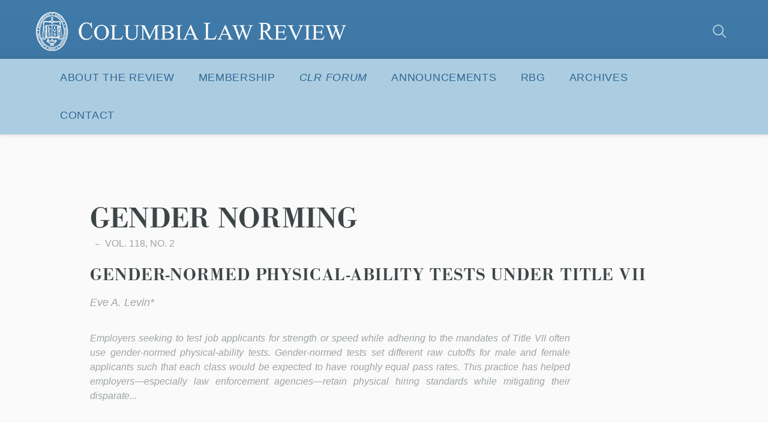

--- FILE ---
content_type: text/html; charset=UTF-8
request_url: https://www.columbialawreview.org/topic/gender-norming/
body_size: 232891
content:
<!DOCTYPE html>
<html lang="en">
	<head>

		
				<meta charset="utf-8">
		<meta name="author" content="Columbia Law Review">
		<meta http-equiv="cleartype" content="on">
		<link rel="pingback" href="https://www.columbialawreview.org/xmlrpc.php">

				<meta name="HandheldFriendly" content="True">
		<meta name="viewport" content="width=device-width, initial-scale=1.0, maximum-scale=1.0, user-scalable=no">

				<meta name="apple-mobile-web-app-title" content="GENDER-NORMED PHYSICAL-ABILITY TESTS UNDER TITLE VII">
				<meta name="application-name" content="Columbia Law Review">

		
		
	<script type="text/javascript">
		function is_browser() {
			return (
				navigator.userAgent.indexOf( "Chrome" ) !== -1 ||
				navigator.userAgent.indexOf( "Opera" ) !== -1 ||
				navigator.userAgent.indexOf( "Firefox" ) !== -1 ||
				navigator.userAgent.indexOf( "MSIE" ) !== -1 ||
				navigator.userAgent.indexOf( "Safari" ) !== -1
			);
		}
		function not_excluded_page() {
			return (
				window.location.href.indexOf( "/unsupported-browser/" ) === -1 &&
				document.title.toLowerCase().indexOf( 'page not found' ) === -1
			);
		}
		if ( is_browser() && ! document.addEventListener && not_excluded_page() ) {
			window.location = location.protocol + '//' + location.host + '/unsupported-browser/';
		}
	</script>

	
	<link rel="stylesheet" type="text/css" href="//cloud.typography.com/7759294/6126752/css/fonts.css" />

	<script>
		WebFontConfig = {
			typekit: { id: 'yxn4qsg' }
		};
		(function() {
			var wf = document.createElement( 'script' );
			wf.src = ('https:' == document.location.protocol ? 'https' : 'http') + '://ajax.googleapis.com/ajax/libs/webfont/1/webfont.js';
			wf.type = 'text/javascript';
			wf.async = 'true';
			var s = document.getElementsByTagName( 'script' )[0];
			s.parentNode.insertBefore( wf, s );
		})();
	</script>

	<meta name='robots' content='index, follow, max-image-preview:large, max-snippet:-1, max-video-preview:-1' />

	<!-- This site is optimized with the Yoast SEO plugin v26.6 - https://yoast.com/wordpress/plugins/seo/ -->
	<title>Gender Norming Archives - Columbia Law Review</title>
	<link rel="canonical" href="https://columbialawreview.org/topic/gender-norming/" />
	<meta property="og:locale" content="en_US" />
	<meta property="og:type" content="article" />
	<meta property="og:title" content="Gender Norming Archives - Columbia Law Review" />
	<meta property="og:url" content="https://columbialawreview.org/topic/gender-norming/" />
	<meta property="og:site_name" content="Columbia Law Review" />
	<meta property="og:image" content="https://www.columbialawreview.org/wp-content/uploads/2016/01/CLR-share.png" />
	<meta property="og:image:width" content="1200" />
	<meta property="og:image:height" content="630" />
	<meta property="og:image:type" content="image/png" />
	<meta name="twitter:card" content="summary_large_image" />
	<!-- / Yoast SEO plugin. -->


<link rel='dns-prefetch' href='//www.columbialawreview.org' />
<style id='wp-img-auto-sizes-contain-inline-css' type='text/css'>
img:is([sizes=auto i],[sizes^="auto," i]){contain-intrinsic-size:3000px 1500px}
/*# sourceURL=wp-img-auto-sizes-contain-inline-css */
</style>
<style id='wp-block-library-inline-css' type='text/css'>
:root{--wp-block-synced-color:#7a00df;--wp-block-synced-color--rgb:122,0,223;--wp-bound-block-color:var(--wp-block-synced-color);--wp-editor-canvas-background:#ddd;--wp-admin-theme-color:#007cba;--wp-admin-theme-color--rgb:0,124,186;--wp-admin-theme-color-darker-10:#006ba1;--wp-admin-theme-color-darker-10--rgb:0,107,160.5;--wp-admin-theme-color-darker-20:#005a87;--wp-admin-theme-color-darker-20--rgb:0,90,135;--wp-admin-border-width-focus:2px}@media (min-resolution:192dpi){:root{--wp-admin-border-width-focus:1.5px}}.wp-element-button{cursor:pointer}:root .has-very-light-gray-background-color{background-color:#eee}:root .has-very-dark-gray-background-color{background-color:#313131}:root .has-very-light-gray-color{color:#eee}:root .has-very-dark-gray-color{color:#313131}:root .has-vivid-green-cyan-to-vivid-cyan-blue-gradient-background{background:linear-gradient(135deg,#00d084,#0693e3)}:root .has-purple-crush-gradient-background{background:linear-gradient(135deg,#34e2e4,#4721fb 50%,#ab1dfe)}:root .has-hazy-dawn-gradient-background{background:linear-gradient(135deg,#faaca8,#dad0ec)}:root .has-subdued-olive-gradient-background{background:linear-gradient(135deg,#fafae1,#67a671)}:root .has-atomic-cream-gradient-background{background:linear-gradient(135deg,#fdd79a,#004a59)}:root .has-nightshade-gradient-background{background:linear-gradient(135deg,#330968,#31cdcf)}:root .has-midnight-gradient-background{background:linear-gradient(135deg,#020381,#2874fc)}:root{--wp--preset--font-size--normal:16px;--wp--preset--font-size--huge:42px}.has-regular-font-size{font-size:1em}.has-larger-font-size{font-size:2.625em}.has-normal-font-size{font-size:var(--wp--preset--font-size--normal)}.has-huge-font-size{font-size:var(--wp--preset--font-size--huge)}.has-text-align-center{text-align:center}.has-text-align-left{text-align:left}.has-text-align-right{text-align:right}.has-fit-text{white-space:nowrap!important}#end-resizable-editor-section{display:none}.aligncenter{clear:both}.items-justified-left{justify-content:flex-start}.items-justified-center{justify-content:center}.items-justified-right{justify-content:flex-end}.items-justified-space-between{justify-content:space-between}.screen-reader-text{border:0;clip-path:inset(50%);height:1px;margin:-1px;overflow:hidden;padding:0;position:absolute;width:1px;word-wrap:normal!important}.screen-reader-text:focus{background-color:#ddd;clip-path:none;color:#444;display:block;font-size:1em;height:auto;left:5px;line-height:normal;padding:15px 23px 14px;text-decoration:none;top:5px;width:auto;z-index:100000}html :where(.has-border-color){border-style:solid}html :where([style*=border-top-color]){border-top-style:solid}html :where([style*=border-right-color]){border-right-style:solid}html :where([style*=border-bottom-color]){border-bottom-style:solid}html :where([style*=border-left-color]){border-left-style:solid}html :where([style*=border-width]){border-style:solid}html :where([style*=border-top-width]){border-top-style:solid}html :where([style*=border-right-width]){border-right-style:solid}html :where([style*=border-bottom-width]){border-bottom-style:solid}html :where([style*=border-left-width]){border-left-style:solid}html :where(img[class*=wp-image-]){height:auto;max-width:100%}:where(figure){margin:0 0 1em}html :where(.is-position-sticky){--wp-admin--admin-bar--position-offset:var(--wp-admin--admin-bar--height,0px)}@media screen and (max-width:600px){html :where(.is-position-sticky){--wp-admin--admin-bar--position-offset:0px}}

/*# sourceURL=wp-block-library-inline-css */
</style><style id='global-styles-inline-css' type='text/css'>
:root{--wp--preset--aspect-ratio--square: 1;--wp--preset--aspect-ratio--4-3: 4/3;--wp--preset--aspect-ratio--3-4: 3/4;--wp--preset--aspect-ratio--3-2: 3/2;--wp--preset--aspect-ratio--2-3: 2/3;--wp--preset--aspect-ratio--16-9: 16/9;--wp--preset--aspect-ratio--9-16: 9/16;--wp--preset--color--black: #000000;--wp--preset--color--cyan-bluish-gray: #abb8c3;--wp--preset--color--white: #ffffff;--wp--preset--color--pale-pink: #f78da7;--wp--preset--color--vivid-red: #cf2e2e;--wp--preset--color--luminous-vivid-orange: #ff6900;--wp--preset--color--luminous-vivid-amber: #fcb900;--wp--preset--color--light-green-cyan: #7bdcb5;--wp--preset--color--vivid-green-cyan: #00d084;--wp--preset--color--pale-cyan-blue: #8ed1fc;--wp--preset--color--vivid-cyan-blue: #0693e3;--wp--preset--color--vivid-purple: #9b51e0;--wp--preset--gradient--vivid-cyan-blue-to-vivid-purple: linear-gradient(135deg,rgb(6,147,227) 0%,rgb(155,81,224) 100%);--wp--preset--gradient--light-green-cyan-to-vivid-green-cyan: linear-gradient(135deg,rgb(122,220,180) 0%,rgb(0,208,130) 100%);--wp--preset--gradient--luminous-vivid-amber-to-luminous-vivid-orange: linear-gradient(135deg,rgb(252,185,0) 0%,rgb(255,105,0) 100%);--wp--preset--gradient--luminous-vivid-orange-to-vivid-red: linear-gradient(135deg,rgb(255,105,0) 0%,rgb(207,46,46) 100%);--wp--preset--gradient--very-light-gray-to-cyan-bluish-gray: linear-gradient(135deg,rgb(238,238,238) 0%,rgb(169,184,195) 100%);--wp--preset--gradient--cool-to-warm-spectrum: linear-gradient(135deg,rgb(74,234,220) 0%,rgb(151,120,209) 20%,rgb(207,42,186) 40%,rgb(238,44,130) 60%,rgb(251,105,98) 80%,rgb(254,248,76) 100%);--wp--preset--gradient--blush-light-purple: linear-gradient(135deg,rgb(255,206,236) 0%,rgb(152,150,240) 100%);--wp--preset--gradient--blush-bordeaux: linear-gradient(135deg,rgb(254,205,165) 0%,rgb(254,45,45) 50%,rgb(107,0,62) 100%);--wp--preset--gradient--luminous-dusk: linear-gradient(135deg,rgb(255,203,112) 0%,rgb(199,81,192) 50%,rgb(65,88,208) 100%);--wp--preset--gradient--pale-ocean: linear-gradient(135deg,rgb(255,245,203) 0%,rgb(182,227,212) 50%,rgb(51,167,181) 100%);--wp--preset--gradient--electric-grass: linear-gradient(135deg,rgb(202,248,128) 0%,rgb(113,206,126) 100%);--wp--preset--gradient--midnight: linear-gradient(135deg,rgb(2,3,129) 0%,rgb(40,116,252) 100%);--wp--preset--font-size--small: 13px;--wp--preset--font-size--medium: 20px;--wp--preset--font-size--large: 36px;--wp--preset--font-size--x-large: 42px;--wp--preset--spacing--20: 0.44rem;--wp--preset--spacing--30: 0.67rem;--wp--preset--spacing--40: 1rem;--wp--preset--spacing--50: 1.5rem;--wp--preset--spacing--60: 2.25rem;--wp--preset--spacing--70: 3.38rem;--wp--preset--spacing--80: 5.06rem;--wp--preset--shadow--natural: 6px 6px 9px rgba(0, 0, 0, 0.2);--wp--preset--shadow--deep: 12px 12px 50px rgba(0, 0, 0, 0.4);--wp--preset--shadow--sharp: 6px 6px 0px rgba(0, 0, 0, 0.2);--wp--preset--shadow--outlined: 6px 6px 0px -3px rgb(255, 255, 255), 6px 6px rgb(0, 0, 0);--wp--preset--shadow--crisp: 6px 6px 0px rgb(0, 0, 0);}:where(.is-layout-flex){gap: 0.5em;}:where(.is-layout-grid){gap: 0.5em;}body .is-layout-flex{display: flex;}.is-layout-flex{flex-wrap: wrap;align-items: center;}.is-layout-flex > :is(*, div){margin: 0;}body .is-layout-grid{display: grid;}.is-layout-grid > :is(*, div){margin: 0;}:where(.wp-block-columns.is-layout-flex){gap: 2em;}:where(.wp-block-columns.is-layout-grid){gap: 2em;}:where(.wp-block-post-template.is-layout-flex){gap: 1.25em;}:where(.wp-block-post-template.is-layout-grid){gap: 1.25em;}.has-black-color{color: var(--wp--preset--color--black) !important;}.has-cyan-bluish-gray-color{color: var(--wp--preset--color--cyan-bluish-gray) !important;}.has-white-color{color: var(--wp--preset--color--white) !important;}.has-pale-pink-color{color: var(--wp--preset--color--pale-pink) !important;}.has-vivid-red-color{color: var(--wp--preset--color--vivid-red) !important;}.has-luminous-vivid-orange-color{color: var(--wp--preset--color--luminous-vivid-orange) !important;}.has-luminous-vivid-amber-color{color: var(--wp--preset--color--luminous-vivid-amber) !important;}.has-light-green-cyan-color{color: var(--wp--preset--color--light-green-cyan) !important;}.has-vivid-green-cyan-color{color: var(--wp--preset--color--vivid-green-cyan) !important;}.has-pale-cyan-blue-color{color: var(--wp--preset--color--pale-cyan-blue) !important;}.has-vivid-cyan-blue-color{color: var(--wp--preset--color--vivid-cyan-blue) !important;}.has-vivid-purple-color{color: var(--wp--preset--color--vivid-purple) !important;}.has-black-background-color{background-color: var(--wp--preset--color--black) !important;}.has-cyan-bluish-gray-background-color{background-color: var(--wp--preset--color--cyan-bluish-gray) !important;}.has-white-background-color{background-color: var(--wp--preset--color--white) !important;}.has-pale-pink-background-color{background-color: var(--wp--preset--color--pale-pink) !important;}.has-vivid-red-background-color{background-color: var(--wp--preset--color--vivid-red) !important;}.has-luminous-vivid-orange-background-color{background-color: var(--wp--preset--color--luminous-vivid-orange) !important;}.has-luminous-vivid-amber-background-color{background-color: var(--wp--preset--color--luminous-vivid-amber) !important;}.has-light-green-cyan-background-color{background-color: var(--wp--preset--color--light-green-cyan) !important;}.has-vivid-green-cyan-background-color{background-color: var(--wp--preset--color--vivid-green-cyan) !important;}.has-pale-cyan-blue-background-color{background-color: var(--wp--preset--color--pale-cyan-blue) !important;}.has-vivid-cyan-blue-background-color{background-color: var(--wp--preset--color--vivid-cyan-blue) !important;}.has-vivid-purple-background-color{background-color: var(--wp--preset--color--vivid-purple) !important;}.has-black-border-color{border-color: var(--wp--preset--color--black) !important;}.has-cyan-bluish-gray-border-color{border-color: var(--wp--preset--color--cyan-bluish-gray) !important;}.has-white-border-color{border-color: var(--wp--preset--color--white) !important;}.has-pale-pink-border-color{border-color: var(--wp--preset--color--pale-pink) !important;}.has-vivid-red-border-color{border-color: var(--wp--preset--color--vivid-red) !important;}.has-luminous-vivid-orange-border-color{border-color: var(--wp--preset--color--luminous-vivid-orange) !important;}.has-luminous-vivid-amber-border-color{border-color: var(--wp--preset--color--luminous-vivid-amber) !important;}.has-light-green-cyan-border-color{border-color: var(--wp--preset--color--light-green-cyan) !important;}.has-vivid-green-cyan-border-color{border-color: var(--wp--preset--color--vivid-green-cyan) !important;}.has-pale-cyan-blue-border-color{border-color: var(--wp--preset--color--pale-cyan-blue) !important;}.has-vivid-cyan-blue-border-color{border-color: var(--wp--preset--color--vivid-cyan-blue) !important;}.has-vivid-purple-border-color{border-color: var(--wp--preset--color--vivid-purple) !important;}.has-vivid-cyan-blue-to-vivid-purple-gradient-background{background: var(--wp--preset--gradient--vivid-cyan-blue-to-vivid-purple) !important;}.has-light-green-cyan-to-vivid-green-cyan-gradient-background{background: var(--wp--preset--gradient--light-green-cyan-to-vivid-green-cyan) !important;}.has-luminous-vivid-amber-to-luminous-vivid-orange-gradient-background{background: var(--wp--preset--gradient--luminous-vivid-amber-to-luminous-vivid-orange) !important;}.has-luminous-vivid-orange-to-vivid-red-gradient-background{background: var(--wp--preset--gradient--luminous-vivid-orange-to-vivid-red) !important;}.has-very-light-gray-to-cyan-bluish-gray-gradient-background{background: var(--wp--preset--gradient--very-light-gray-to-cyan-bluish-gray) !important;}.has-cool-to-warm-spectrum-gradient-background{background: var(--wp--preset--gradient--cool-to-warm-spectrum) !important;}.has-blush-light-purple-gradient-background{background: var(--wp--preset--gradient--blush-light-purple) !important;}.has-blush-bordeaux-gradient-background{background: var(--wp--preset--gradient--blush-bordeaux) !important;}.has-luminous-dusk-gradient-background{background: var(--wp--preset--gradient--luminous-dusk) !important;}.has-pale-ocean-gradient-background{background: var(--wp--preset--gradient--pale-ocean) !important;}.has-electric-grass-gradient-background{background: var(--wp--preset--gradient--electric-grass) !important;}.has-midnight-gradient-background{background: var(--wp--preset--gradient--midnight) !important;}.has-small-font-size{font-size: var(--wp--preset--font-size--small) !important;}.has-medium-font-size{font-size: var(--wp--preset--font-size--medium) !important;}.has-large-font-size{font-size: var(--wp--preset--font-size--large) !important;}.has-x-large-font-size{font-size: var(--wp--preset--font-size--x-large) !important;}
/*# sourceURL=global-styles-inline-css */
</style>

<style id='classic-theme-styles-inline-css' type='text/css'>
/*! This file is auto-generated */
.wp-block-button__link{color:#fff;background-color:#32373c;border-radius:9999px;box-shadow:none;text-decoration:none;padding:calc(.667em + 2px) calc(1.333em + 2px);font-size:1.125em}.wp-block-file__button{background:#32373c;color:#fff;text-decoration:none}
/*# sourceURL=/wp-includes/css/classic-themes.min.css */
</style>
<link rel='stylesheet' id='styles-css' href='https://www.columbialawreview.org/wp-content/themes/columbia-law-review/css/custom.css?ver=1.0.1' type='text/css' media='all' />
<link rel='stylesheet' id='tribe-theme-base-css' href='https://www.columbialawreview.org/wp-content/themes/columbia-law-review/css/dist/master.min.css?ver=all' type='text/css' media='all' />
<link rel='stylesheet' id='clr-rbg-nav-menu-style-css' href='https://www.columbialawreview.org/wp-content/themes/columbia-law-review/css/dist/rbg-nav-menu.css?ver=1.0.1' type='text/css' media='all' />
<link rel='stylesheet' id='clr-rbg-banner-style-css' href='https://www.columbialawreview.org/wp-content/themes/columbia-law-review/css/dist/rbg-banner.css?ver=1.0.1' type='text/css' media='all' />
<link rel='stylesheet' id='dashicons-css' href='https://www.columbialawreview.org/wp-includes/css/dashicons.min.css?ver=6.9' type='text/css' media='all' />
<link rel='stylesheet' id='my-calendar-lists-css' href='https://www.columbialawreview.org/wp-content/plugins/my-calendar/css/list-presets.css?ver=3.6.17' type='text/css' media='all' />
<link rel='stylesheet' id='my-calendar-reset-css' href='https://www.columbialawreview.org/wp-content/plugins/my-calendar/css/reset.css?ver=3.6.17' type='text/css' media='all' />
<link rel='stylesheet' id='my-calendar-style-css' href='https://www.columbialawreview.org/wp-content/plugins/my-calendar/styles/twentytwentytwo.css?ver=3.6.17-twentytwentytwo-css' type='text/css' media='all' />
<style id='my-calendar-style-inline-css' type='text/css'>

/* Styles by My Calendar - Joe Dolson https://www.joedolson.com/ */

.my-calendar-modal .event-title svg { background-color: #243f82; padding: 3px; }
.mc-main .mc_general .event-title, .mc-main .mc_general .event-title a { background: #243f82 !important; color: #ffffff !important; }
.mc-main .mc_general .event-title button { background: #243f82 !important; color: #ffffff !important; }
.mc-main .mc_general .event-title a:hover, .mc-main .mc_general .event-title a:focus { background: #000c4f !important;}
.mc-main .mc_general .event-title button:hover, .mc-main .mc_general .event-title button:focus { background: #000c4f !important;}
.mc-main, .mc-event, .my-calendar-modal, .my-calendar-modal-overlay, .mc-event-list {--primary-dark: #313233; --primary-light: #fff; --secondary-light: #fff; --secondary-dark: #000; --highlight-dark: #666; --highlight-light: #efefef; --close-button: #b32d2e; --search-highlight-bg: #f5e6ab; --navbar-background: transparent; --nav-button-bg: #fff; --nav-button-color: #313233; --nav-button-border: #313233; --nav-input-border: #313233; --nav-input-background: #fff; --nav-input-color: #313233; --grid-cell-border: #0000001f; --grid-header-border: #313233; --grid-header-color: #313233; --grid-weekend-color: #313233; --grid-header-bg: transparent; --grid-weekend-bg: transparent; --grid-cell-background: transparent; --current-day-border: #313233; --current-day-color: #313233; --current-day-bg: transparent; --date-has-events-bg: #313233; --date-has-events-color: #f6f7f7; --calendar-heading: clamp( 1.125rem, 24px, 2.5rem ); --event-title: clamp( 1.25rem, 24px, 2.5rem ); --grid-date: 16px; --grid-date-heading: clamp( .75rem, 16px, 1.5rem ); --modal-title: 1.5rem; --navigation-controls: clamp( .75rem, 16px, 1.5rem ); --card-heading: 1.125rem; --list-date: 1.25rem; --author-card: clamp( .75rem, 14px, 1.5rem); --single-event-title: clamp( 1.25rem, 24px, 2.5rem ); --mini-time-text: clamp( .75rem, 14px 1.25rem ); --list-event-date: 1.25rem; --list-event-title: 1.2rem; --grid-max-width: 1260px; --list-preset-border-color: #000000; --list-preset-stripe-background: rgba( 0,0,0,.04 ); --list-preset-date-badge-background: #000; --list-preset-date-badge-color: #fff; --list-preset-background: transparent; --category-mc_general: #243f82; }
/*# sourceURL=my-calendar-style-inline-css */
</style>
<link rel='stylesheet' id='abcfsl-staff-list-css' href='https://www.columbialawreview.org/wp-content/plugins/abcfolio-staff-list-pro/css/staff-list.css?ver=4.0.9' type='text/css' media='all' />
<script type="text/javascript" src="https://www.columbialawreview.org/wp-content/themes/columbia-law-review/js/vendor/jquery.min.js?ver=1.0" id="jquery-js"></script>
<link rel="https://api.w.org/" href="https://www.columbialawreview.org/wp-json/" /><link rel="shortcut icon" href="https://live-columbia-law-review.pantheonsite.io/wp-content/uploads/2016/01/CLR-favicon.png"><link rel="apple-touch-icon-precomposed" href="https://live-columbia-law-review.pantheonsite.io/wp-content/uploads/2016/01/CLR-iOS.png"><meta name="msapplication-TileImage" content="https://live-columbia-law-review.pantheonsite.io/wp-content/uploads/2016/01/CLR-MS.png"><meta name="msapplication-TileColor" content="#3d75a2">		<style type="text/css" id="wp-custom-css">
					</style>
		
	</head>
	<body class="archive tax-topic term-gender-norming term-241 wp-theme-columbia-law-review">

		<div id="site-wrap" class="main-container">

			<header class="site-header">
	
	<div class="sh-content-wrap">

		<div class="sh-wrap">

			<div class="logo"><a href="https://www.columbialawreview.org" class="logo-wrap" rel="home"><span class="accessibility">Columbia Law Review</span></a></div>
						<button id="trigger-nav" class="sm-trigger" role="button">
				<i class="sm-icon"></i>
				<span class="sm-open-text">Menu</span>
				<span class="sm-close-text">Close</span>
			</button>

			<div class="sh-search show-desktop-up">
				
<form class="header-form" method="get" action="https://www.columbialawreview.org/">
	
	<label class="accessibility">Search</label>
	<input id="search-input" class="search-input h-input" type="text" name="s" placeholder="Search" />
	<button id="search-button" type="button" class="search-button h-button icon icon-search">
		<span class="accessibility">Submit</span>
	</button>

</form>
			</div>

		</div>
		
		<div class="sh-navigation">

			<div class="sh-nav-wrap">

				<div class="sm-nav-wrap">

					<div class="sm-search global-search-form">
						<div class="global-search-form">

	<form method="get" action="https://www.columbialawreview.org/">

		<label class="search-label" for="s">Search For:</label>
		<input class="search-input" type="text" name="s" placeholder="Search"  />
		<button type="submit" class="search-button icon icon-search">
			<span class="accessibility">Submit</span>
		</button>

	</form>

</div>
					</div>
					<script>
  (function(i,s,o,g,r,a,m){i['GoogleAnalyticsObject']=r;i[r]=i[r]||function(){
  (i[r].q=i[r].q||[]).push(arguments)},i[r].l=1*new Date();a=s.createElement(o),
  m=s.getElementsByTagName(o)[0];a.async=1;a.src=g;m.parentNode.insertBefore(a,m)
  })(window,document,'script','https://www.google-analytics.com/analytics.js','ga');

  ga('create', 'UA-175459396-1', 'auto');
  ga('send', 'pageview');

</script>
  
	<nav id="navigation" class="site-navigation" aria-label="Site Navigation" itemscope itemtype="https://schema.org/SiteNavigationElement">

		<div class="sn-wrap">

		<h5 class="accessibility">Site Navigation</h5>

			<ol class="navigation-list">
				<li class="menu-item menu-item-type-post_type menu-item-object-page menu-item-has-children is-parent"><button id="menu-item-41" class="is-parent-trigger">About the Review<i class="icon icon-chevron-down"></i></button>
<ul id="sub-menu-41" class="sub-menu">
	<li class="menu-item menu-item-type-post_type menu-item-object-page"><a href="https://www.columbialawreview.org/about-the-review-2/">About the Review</a></li>
	<li class="menu-item menu-item-type-post_type menu-item-object-page"><a href="https://www.columbialawreview.org/columbia-law-review/">Masthead</a></li>
	<li class="menu-item menu-item-type-post_type menu-item-object-page"><a href="https://www.columbialawreview.org/submissions-instructions/">Submissions Instructions</a></li>
	<li class="menu-item menu-item-type-post_type menu-item-object-page"><a href="https://www.columbialawreview.org/symposium/">Symposium</a></li>
	<li class="menu-item menu-item-type-post_type menu-item-object-page"><a href="https://www.columbialawreview.org/alumni-2/">Alumni</a></li>
</ul>
</li>
<li class="menu-item menu-item-type-post_type menu-item-object-page menu-item-has-children is-parent"><button id="menu-item-3264" class="is-parent-trigger">Membership<i class="icon icon-chevron-down"></i></button>
<ul id="sub-menu-3264" class="sub-menu">
	<li class="menu-item menu-item-type-post_type menu-item-object-page"><a href="https://www.columbialawreview.org/membership/">Membership Selection</a></li>
	<li class="menu-item menu-item-type-post_type menu-item-object-page"><a href="https://www.columbialawreview.org/transfer-application-process/">Transfer Application Process</a></li>
	<li class="menu-item menu-item-type-post_type menu-item-object-page"><a href="https://www.columbialawreview.org/publishable-notes-program/">Publishable Notes Program</a></li>
</ul>
</li>
<li class="menu-item menu-item-type-custom menu-item-object-custom menu-item-has-children is-parent"><button id="menu-item-3199" class="is-parent-trigger"><em>CLR Forum</em><i class="icon icon-chevron-down"></i></button>
<ul id="sub-menu-3199" class="sub-menu">
	<li class="menu-item menu-item-type-taxonomy menu-item-object-content-type"><a href="https://www.columbialawreview.org/content-type/clro/">Pieces</a></li>
	<li class="menu-item menu-item-type-post_type menu-item-object-page"><a href="https://www.columbialawreview.org/clr-forum-podcast/">Podcast</a></li>
	<li class="menu-item menu-item-type-post_type menu-item-object-page"><a href="https://www.columbialawreview.org/comments/">Comments</a></li>
</ul>
</li>
<li class="menu-item menu-item-type-post_type menu-item-object-page menu-item-has-children is-parent"><button id="menu-item-5078" class="is-parent-trigger">Announcements<i class="icon icon-chevron-down"></i></button>
<ul id="sub-menu-5078" class="sub-menu">
	<li class="menu-item menu-item-type-post_type menu-item-object-page"><a href="https://www.columbialawreview.org/announcements-2024-2025/">ANNOUNCEMENTS 2024-2025</a></li>
	<li class="menu-item menu-item-type-post_type menu-item-object-page"><a href="https://www.columbialawreview.org/announcements-2023-2024/">Announcements 2023-2024</a></li>
	<li class="menu-item menu-item-type-post_type menu-item-object-page"><a href="https://www.columbialawreview.org/karl-llewellyn-lecture/">Karl Llewellyn Lecture</a></li>
</ul>
</li>
<li class="menu-item menu-item-type-taxonomy menu-item-object-issue"><a href="https://www.columbialawreview.org/issue/rbg/">RBG</a></li>
<li class="menu-item menu-item-type-custom menu-item-object-custom menu-item-has-children is-parent"><button id="menu-item-9" class="is-parent-trigger">Archives<i class="icon icon-chevron-down"></i></button>
<ul id="sub-menu-9" class="sub-menu">
	<li class="menu-item menu-item-type-custom menu-item-object-custom"><a href="/content/">Archived Issues</a></li>
	<li class="menu-item menu-item-type-post_type menu-item-object-page"><a href="https://www.columbialawreview.org/archived-mastheads/">Archived Mastheads</a></li>
	<li class="menu-item menu-item-type-post_type menu-item-object-page"><a href="https://www.columbialawreview.org/archived-announcements/">Archived Announcements</a></li>
</ul>
</li>
<li class="menu-item menu-item-type-post_type menu-item-object-page menu-item-has-children is-parent"><button id="menu-item-1031" class="is-parent-trigger">Contact<i class="icon icon-chevron-down"></i></button>
<ul id="sub-menu-1031" class="sub-menu">
	<li class="menu-item menu-item-type-post_type menu-item-object-page"><a href="https://www.columbialawreview.org/contact-info2/">Contact</a></li>
	<li class="menu-item menu-item-type-post_type menu-item-object-page"><a href="https://www.columbialawreview.org/permission-requests/">Permission Requests</a></li>
	<li class="menu-item menu-item-type-post_type menu-item-object-page"><a href="https://www.columbialawreview.org/purchase-print-issues/">Purchase Print Issues</a></li>
</ul>
</li>
			</ol>
			
		</div>

	</nav><!-- nav -->

				</div>

			</div>

		</div><!-- .sh-navigation -->

	</div><!-- .sh-content-wrap -->

</header><!-- .site-header -->

	<main>

		<header class="header-sub soft-wrap">

		
	<div class="content-wrap">

		<div class="" >
			
						
			<h1 class="page-title">Gender Norming</h1>
			
			
		</div><!-- narrow-styles -->

	</div><!-- content-wrap -->


</header><!-- header-sub -->

		<div class="content-wrap">

			
				
					
<article class="content-2512 loop-item">

	<header>

		<ul class="entry-meta">

							<li class="topic">
									</li>
						
			
							<li class="category issue">
					Vol. 118, No. 2				</li>
			
		</ul><!-- .entry-meta -->
		
		<div class="context-content">
						<h2 class="loop-item-title">
				<a href="https://www.columbialawreview.org/content/gender-normed-physical-ability-tests-under-title-vii/" rel="bookmark">
					GENDER-NORMED PHYSICAL-ABILITY TESTS UNDER TITLE VII				</a>
			</h2><!-- .loop-item-title -->
			
							<span class="author">
					Eve A. Levin*				</span>
					</div>

	</header>
		
			<div class="loop-abstract">
			<p>Employers seeking to test job applicants for strength or speed while adhering to the mandates of Title VII often use gender-normed physical-ability tests. Gender-normed tests set different raw cutoffs for male and female applicants such that each class would be expected to have rough­ly equal pass rates. This practice has helped employers—especially law enforcement agencies—retain physical hiring standards while miti­gating their disparate...		</div>
		

	
	<script type="application/ld+json">
	{
		"@context": "https://schema.org",
		"@type": "BlogPosting",
		"name": "GENDER-NORMED PHYSICAL-ABILITY TESTS UNDER TITLE VII",
		"headline": "GENDER-NORMED PHYSICAL-ABILITY TESTS UNDER TITLE VII",
		"url": "https://www.columbialawreview.org/content/gender-normed-physical-ability-tests-under-title-vii/",
							"description": "Introduction The representation of women in law enforcement agencies nation\u00adwide has improved since Congress enacted the Civil Rights Act of 1964, in a few cases drastically, but the progress has been uneven and marred by episodes of intentional discrimination. Changes in the way law en\u00adforcement organizations screen applicants for physical ability have been a big [&hellip;]",
							"articleBody": "<h2>Introduction<\/h2>\r\nThe representation of women in law enforcement agencies nation\u00adwide has improved since Congress enacted the Civil Rights Act of 1964, in a few cases drastically,[footnote]See Lynn Langton, Bureau of Justice Statistics, U.S. Dep\u2019t of Justice, Women in Law Enforcement, 1987\u20132008, <em>passim<\/em> (2010), http:\/\/www.bjs.gov\/content\/pub\/pdf\/\r\nwle8708.pdf [http:\/\/perma.cc\/CQ77-8FP9] (indicating modest aggregate improvements in gender diversity in law enforcement); Brian A. Reaves, Bureau of Justice Statistics, U.S. Dep\u2019t of Justice, Local Police Departments, 2013: Personnel, Policies, and Practices 4 (2015), http:\/\/www.bjs.gov\/content\/pub\/pdf\/lpd13ppp.pdf [http:\/\/perma.cc\/H6V4-B33K] (noting an increase in female representation in local police departments since 1987).[\/footnote] but the progress has been uneven and marred by episodes of intentional discrimination.[footnote]David Alan Sklansky, Not Your Father\u2019s Police Department: Making Sense of the New Demographics of Law Enforcement, 96 J. Crim. L. &amp; Criminology 1209, 1213 (2006) (\u201cHow have the demographics of American police departments changed since the 1960s? The short answer is by quite a lot, although not as much as might be hoped, and at a widely varying pace.\u201d); see also Civil Rights Div., U.S. Dep\u2019t of Justice &amp; EEOC, Diversity in Law Enforcement: A Literature Review 1 (2015), https:\/\/cops.usdoj.gov\/pdf\/taskforce\/\r\nDiversity_in_Law_Enforcement_Literature_Review.pdf [http:\/\/perma.cc\/2FH4-VDDU] (\u201cUnfortunately, intentional employment discrimination still remains a substantial barrier in the law enforcement context.\u201d). This truism applies to gender, race, and sexual-orientation diversity. See Sklansky, supra, at 1213 (noting that, though minority representation within American police departments has improved since the 1960s, diversity with regard to gender, race, and sexual orientation has not increased \u201cas much as might be hoped\u201d). Related public safety roles have had similar troubles. Cf. Ricci v. DeStefano, 557 U.S. 557, 609 (2009) (Ginsburg, J., dissenting) (\u201cFirefighting is a profession in which the legacy of racial discrimination casts an especially long shadow.\u201d). [\/footnote] Changes in the way law en\u00adforcement organizations screen applicants for physical ability have been a big part of the story of increased representation in law enforcement,[footnote]See Gregory S. Anderson et al., Police Officer Physical Ability Testing: Re-Validating a Selection Criterion, 24 Policing 8, 9 (2001) (recounting the transition from height and weight requirements to less discriminatory measures over the past half-century); Michael L. Birzer &amp; Delores E. Craig, Gender Differences in Police Physical Ability Test Performance, 15 Am. J. Police 93, 93 (1996) (noting the changes over time in the use of physical-ability tests and the effect on gender balance in police forces).[\/footnote] but even newer physical-ability tests (PATs) have faced substantial scru\u00adtiny in the courts under Title VII\u2019s disparate impact prohibition.[footnote]See 42 U.S.C. \u00a7\u00a02000e-2(k) (2012); see also Ernst v. City of Chicago, 837 F.3d 788, 795\u2013805 (7th Cir. 2016) (invalidating a PAT for fire department paramedics because of a disparate impact on women); Pietras v. Bd. of Fire Comm\u2019rs, 180 F.3d 468, 474\u201375 (2d Cir. 1999) (upholding a district court\u2019s finding that a firehose-dragging exercise for firefighting applicants had an impermissible disparate impact on women); Harless v. Duck, 619 F.2d 611, 616 (6th Cir. 1980) (invalidating a PAT for police applicants on a disparate impact theory); Yiyang Wu, Comment, Scaling the Wall and Running the Mile: The Role of Physical-Selection Procedures in the Disparate Impact Narrative, 160 U. Pa. L. Rev. 1195, 1212 n.82 (2012) (collecting disparate impact PAT cases). Similar challenges have also arisen outside the law enforcement and public safety contexts. See, e.g., EEOC v. Dial Corp., 469 F.3d 735, 742\u201343 (8th Cir. 2006) (sustaining a disparate impact challenge to a PAT for factory workers).[\/footnote]\r\n\r\nTo avoid incurring disparate impact liability, some law enforcement agencies use gender-normed PATs.[footnote]Kimberly A. Lonsway, Nat\u2019l Ctr. for Women &amp; Policing, Tearing Down the Wall: Problems with Consistency, Validity, and Adverse Impact of Physical Agility Testing in Police Selection, 6 Police Q. 237, 258 (2003) [hereinafter Lonsway, Tearing Down the Wall] (finding that between one-quarter and one-third of police departments that use PATs gender-norm those tests). To the author\u2019s knowledge, there are no more recent statistical studies of the use of gender-normed PATs, and the National Center for Women and Policing, the organization that conducted the cited 2003 study, has been defunct since at least 2013 due to funding shortages. See Jay Newton-Small, There Is a Simple Solution to America\u2019s Policing Problem: More Female Cops, Time (July 14, 2016), http:\/\/time.com\/\r\n4406327\/police-shootings-women-female-cops\/ [http:\/\/perma.cc\/V5U8-ZFC5].[\/footnote] Gender-normed tests use different cutoff scores for male and female applicants, such that men and women would be expected to pass at equal rates. In other words, a unitary standard would apply the same cutoff to all applicants\u2014say, twenty push-ups for all\u2014but a gender-normed standard would apply different raw cutoffs to men and women\u2014say, fourteen push-ups for women and thirty for men.[footnote]See infra section II.A (describing the gender-normed PAT used by the FBI).[\/footnote] Of the law enforcement agencies administered by the Department of Justice (DOJ), at least four use gender-normed physical-ability or strength cutoffs for employment.[footnote]See U.S. DEA Training Acad., DEA Basic Agent Training: Physical Training &amp; Conditioning Manual 50\u201351, http:\/\/www.dea.gov\/careers\/agent\/DEA%20Basic%20Agent%\r\n20Training%20-%20Physical%20Fitness%20Manual%20PTT%20Protocols.pdf [http:\/\/perma.cc\/\r\nLQG2-GRPN] (last visited Nov. 1, 2017) (detailing the gender-normed PAT for the Special Agent program in the Drug Enforcement Administration); Pre-Employment Physical Task Test, Bureau of Alcohol, Tobacco, Firearms &amp; Explosives, https:\/\/www.atf.gov\/careers\/\r\npre-employment-physical-task-test [http:\/\/perma.cc\/R85E-5AQ3] (last visited Oct. 13, 2017) (describing the gender-normed and age-normed PAT for applicants to the special agent program in the Bureau of Alcohol, Tobacco, Firearms and Explosives); infra section II.A (describing the gender-normed Physical Fitness Test for applicants to the FBI\u2019s Special Agent program). Compare Fitness Standards for Women, U.S. Marshals Serv., http:\/\/www.usmarshals.gov\/careers\/fitness_women.html [http:\/\/perma.cc\/AG6D-J85D] (last visited Oct. 13, 2017) (describing fitness requirements for female applicants to the U.S. Marshals Service), with Fitness Standards for Men, U.S. Marshals Serv., http:\/\/\r\nwww.usmarshals.gov\/careers\/fitness_men.html [http:\/\/perma.cc\/23F9-KWV6] (last visited Oct. 13, 2017) (describing the same for male applicants). By contrast, the Bureau of Prisons requires new hires to pass a unitary PAT designed to measure employees\u2019 \u201cability to perform the essential functions of a correctional worker,\u201d including, inter alia, a dummy drag, \u201cself-defense movements,\u201d and timed skill components (for example, running a quarter-mile and applying handcuffs within a certain time period). Our Hiring Process, Fed. Bureau of Prisons, http:\/\/www.bop.gov\/jobs\/hiring_process.jsp [http:\/\/perma.cc\/\r\n7BM2-XFGM] (last visited Oct. 13, 2017).[\/footnote] At times, courts considering disparate impact claims have blessed gender-norming as a permissible way to retain physical selection devices while adhering to the mandates of antidiscrimination law.[footnote]See, e.g., Lanning v. Se. Pa. Transp. Auth., 181 F.3d 478, 490 n.15 (3d Cir. 1999) (making several recommendations to the Southeastern Pennsylvania Transportation Authority, including that it \u201cinstitute a non-discriminatory test\u00a0.\u00a0.\u00a0. such as a test that would exclude 80% of men as well as 80% of women through separate aerobic capacity cutoffs for the different sexes\u201d); cf. United States v. Virginia (<em>VMI<\/em> ), 518 U.S. 515, 550 n.19 (1996) (observing in the equal protection context that \u201c[a]dmitting women to [the Virginia Military Institute] would undoubtedly require alterations necessary\u00a0.\u00a0.\u00a0. to adjust aspects of the physical training programs\u201d but that \u201c[e]xperience shows such adjustments are manageable\u201d).[\/footnote] An October 2016 report issued jointly by the DOJ and the Equal Employment Opportunity Commission (EEOC) cited the practice approvingly as a means for law enforcement agencies to mitigate the disparate impact of PATs.[footnote]U.S. Dep\u2019t of Justice &amp; EEOC, Advancing Diversity in Law Enforcement 55 (2016), http:\/\/www.justice.gov\/crt\/case-document\/file\/900761\/download [http:\/\/perma.cc\/\r\nN3DZ-R55F].[\/footnote]\r\n\r\nIn <em>Bauer v. Lynch<\/em>,[footnote]812 F.3d 340 (4th Cir.), cert. denied, 137 S. Ct. 372 (2016).[\/footnote] the Fourth Circuit became the first court of appeals to directly consider the permissibility of gender-norming PATs under Title VII.[footnote]The question has been adjudicated three other times: once by a federal district court, once by a Vermont state court, and once by an administrative law judge in an EEOC proceeding. Each concluded that gender-normed PATs are not disparate treatment under Title VII.. See Powell v. Reno, No. 96-2743 (NHJ), 1997 U.S. Dist. LEXIS 24169, at *11 (D.D.C. July 24, 1997); In re Scott, 779 A.2d 655, 661 (Vt. 2001); Hale v. Holder, No. 570-2007-00423X (E.E.O.C. Sept. 20, 2010); see also Alspaugh v. Comm\u2019n on Law Enf\u2019t Standards, 634 N.W.2d 161, 169 (Mich. Ct. App. 2001) (using Title VII principles as a guide to assessing gender-normed PATs under the Michigan Civil Rights Act and holding that the PATs were valid).[\/footnote] The court concluded that the gender-norming did not itself constitute a form of discrimination. But to do so, it applied the so-called unequal-burdens test, a much-maligned doctrine that had been applied in only one area of Title VII jurisprudence: appearance and grooming standards.[footnote]See infra section II.B.2. For cases applying the unequal-burdens doctrine in the grooming and appearance context, see infra note 101.[\/footnote] The doctrine as previously understood is at best an uncomfortable fit with the facts of the <em>Bauer<\/em> case.[footnote]See infra notes 112\u2013114, 134\u2013138 and accompanying text (arguing that the unequal-burdens doctrine\u2019s traditional justifications do not apply to the context of gender-normed fitness standards).[\/footnote] Further, Title VII\u2019s plain text explicitly prohibits adjusting cutoff scores on the basis of race, sex, color, or national origin, seemingly at odds with the practice of gender-norming these tests.[footnote]42 U.S.C. \u00a7\u00a02000e-2(<em>l<\/em> ) (2012).[\/footnote]\r\n\r\nThe <em>Bauer <\/em>decision occasions a reexamination of this practice. Part I of this Note surveys the relevant legal backdrop, beginning with the Title VII disparate impact framework and challenges to PATs under that theory. Part II explores whether, as a descriptive matter, gender-normed PATs are permitted under Title VII. The Fourth Circuit\u2019s <em>Bauer <\/em>opinion provides the jumping-off point for this discussion. This Part concludes that the <em>Bauer <\/em>court got it wrong and that Title VII does not permit gender-norming absent a valid business justification. Part III provides a normative defense of the doctrinal conclusion reached in Part II. It argues that courts should reject the Fourth Circuit\u2019s reasoning and instead apply a traditional Title VII disparate treatment analysis to gender-normed PATs, requiring the norming, as a distinction based on sex, to be justified as a bona fide occupational qualification. Such an approach would, perhaps counterintuitively, better promote gender jus\u00adtice in the workplace.\r\n<h2>I. The Disparate Impact of Physical-Ability Tests<\/h2>\r\nTitle VII proscribes two basic forms of discrimination: disparate treatment\u2014decisions and policies that intentionally discriminate on the basis of a protected characteristic\u2014and disparate impact\u2014neutral policies that have discriminatory effects.[footnote]1 Merrick T. Rossein, Employment Discrimination Law and Litigation \u00a7\u00a02:1 (2016).[\/footnote] An employer seeking to use a PAT must ensure the test avoids both pitfalls or else provide a business justification. It is the latter theory of discrimination that has proven the more troublesome hurdle for PATs. Section I.A therefore outlines Title VII\u2019s disparate impact protections, and section I.B reviews how courts have applied this theory to PATs. In sum, Part I describes the legal framework that provides the impetus for employers to adopt the kinds of practices challenged in Parts II and III.\r\n<h3>A. Disparate Impact Challenges: The Basic Framework<\/h3>\r\nAlmost all Title VII challenges to PATs have been disparate impact claims. Most of these cases don\u2019t involve class-normed tests but rather unitary requirements\u2014single cutoffs that apply, without adjustment, to all test takers.[footnote]See, e.g., Wu, supra note 4, at 1212\u201328 (arguing that physical-selection cases have been a uniquely successful subset of sex-based disparate impact claims).[\/footnote] The main concern of this Note is gender-normed testing that, by definition, should not have a disparate impact on women.[footnote]Though gender-normed tests attempt to mitigate inter-class performance gaps, in practice they often fail to completely do so. Several disparate impact cases have challenged gender-normed tests on the basis that their effects still worked to exclude a dispro\u00adportionate share of female applicants, norming notwithstanding. In other words, in distinction to <em>Bauer v. Lynch<\/em> and other cases challenging gender-norming as such under a disparate treatment theory, the disparate impact cases have challenged PATs basically because they aren\u2019t gender-normed <em>enough<\/em>. Compare Easterling v. Connecticut, 783 F. Supp. 2d. 323, 325\u201336 (D. Conn. 2011) (challenging a 1.5-mile-run test for correctional officer applicants that set different cutoff scores for male and female applicants under a disparate impact theory), and United States v. City of Erie, 411 F. Supp. 2d 524, 528\u201329 (W.D. Pa. 2005) (challenging a test for police candidates that required male applicants to complete more pull-ups than female applicants under a disparate impact theory), with Bauer v. Lynch, 812 F.3d 340, 346 (4th Cir.) (challenging a gender-normed PAT under a disparate treatment theory), cert. denied, 137 S. Ct. 372 (2016).[\/footnote] Nonetheless, understanding the relative success of disparate impact challenges to PATs is crucial to understanding both why employers adopt gender-normed tests in the first place and the alternatives available to them.\r\n\r\nThe Supreme Court first endorsed the availability of a disparate impact cause of action under Title VII in its landmark decision <em>Griggs v. Duke Power Co<\/em>.[footnote]401 U.S. 424, 431 (1971).[\/footnote] The employment practice at issue in <em>Griggs<\/em> was a facially neutral education requirement that operated to exclude the vast majority of black workers from desirable promotions and roles.[footnote]Id. at 426\u201329.[\/footnote] The Court, acknowledging that the practice may not have been intentionally discriminatory, famously pronounced that \u201cgood intent or absence of discriminatory intent does not redeem employment procedures or testing mechanisms that operate as \u2018built-in headwinds\u2019 for minority groups and are unrelated to measuring job capability.\u201d[footnote]Id. at 432.[\/footnote] The Court concluded: \u201cNothing in the Act precludes the use of testing or measur\u00ading proce\u00addures; obviously they are useful. What Congress has forbidden is giving these devices and mechanisms controlling force unless they are demonstrably a reasonable measure of job perfor\u00admance.\u201d[footnote]Id. at 436.[\/footnote] Thus, facially neutral practices\u2014even those not motivated by discriminatory intent or animus\u2014may nonetheless contravene Title VII if, in effect, they work to arbitrarily exclude protected classes at dispro\u00adportionate rates.[footnote]Disparate treatment challenges brought by favored-group members, like Jay Bauer\u2019s claim, are fairly routine. But the possible application of the disparate impact framework to this sort of claim by a favored-group member poses distinctive problems. For an extensive discussion of this question, see generally Charles A. Sullivan, The World Turned Upside Down?: Disparate Impact Claims by White Males, 98 Nw. U. L. Rev. 1505 (2004).[\/footnote] Congress subsequently codified the disparate impact framework in the Civil Rights Act of 1991.[footnote]Civil Rights Act of 1991, Pub. L. No. 102-166, \u00a7\u00a0105, 105 Stat. 1071, 1074\u201375 (codified as amended at 42 U.S.C. \u00a7\u00a02000e-2(k) (2012)). The need for the statutory amendment arose after a series of Supreme Court decisions significantly walked back <em>Griggs<\/em>\u2019s reach. See Wards Cove Packing Co. v. Atonio, 490 U.S. 642, 660 (1989) (holding that an employer has a burden of only production, rather than persuasion, on the question of business necessity); Watson v. Fort Worth Bank &amp; Tr., 487 U.S. 977, 998 (1988) (deciding in favor of a disparate impact plaintiff while nonetheless requiring, for purposes of the affirmative \u201cbusiness necessity\u201d defense, that the defendant show only some <em>generalized <\/em>relationship between the challenged selection device and the job).[\/footnote]\r\n\r\nTo make out a prima facie case of disparate impact, a plaintiff must show an employer uses a \u201cparticular employment practice that causes a disparate impact on the basis of race, color, religion, sex, or national origin.\u201d[footnote]42 U.S.C. \u00a7\u00a02000e-2(k)(1)(A)(i).[\/footnote] Often, disparate impact plaintiffs challenging selection devices make out a prima facie case by satisfying the four-fifths rule;[footnote]See, e.g., <em>Watson<\/em>, 487 U.S. at 995 n.3 (describing the use of the four-fifths rule by lower courts).[\/footnote] that is, by showing with statistical evidence that the plaintiff\u2019s protected class has a pass rate that is at most four-fifths that of the favored class.[footnote]See EEOC Uniform Guidelines on Employee Selection Procedures, 29 C.F.R. \u00a7\u00a01607.4(D) (2017) (\u201cA selection rate\u00a0.\u00a0.\u00a0. which is less than four-fifths\u00a0.\u00a0.\u00a0. of the rate for the group with the highest rate will generally be regarded\u00a0.\u00a0.\u00a0. as evidence of adverse impact, while a greater than four-fifths rate will generally not be regarded\u00a0.\u00a0.\u00a0. as evidence of adverse impact.\u201d). For criticism of the four-fifths rule, see generally Jennifer L. Peresie, Toward a Coherent Test for Disparate Impact Discrimination, 84 Ind. L.J. 773 (2009) (arguing that the four-fifths rule is an insufficient measure of disparate impact causation and should be combined with a test for statistical significance); Elaine W. Shoben, Differential Pass-Fail Rates in Employment Testing: Statistical Proof Under Title VII, 91 Harv. L. Rev. 793, 805\u201306 (1978) (\u201cThe four-fifths rule is an ill-conceived resolution\u00a0.\u00a0.\u00a0.\u00a0. It will produce anomalous results in certain cases because it fails to take account of differences in sampling size. It also neglects the magnitude of differences in pass rates by considering only the ratio of the two rates.\u201d).[\/footnote] Upon such a showing, the burden of persuasion shifts to the employer to show \u201cthat the challenged practice is job related for the position in question and consistent with business necessity.\u201d[footnote]42 U.S.C. \u00a7\u00a02000e-2(k)(1)(A)(i).[\/footnote] If the employer does so, the plaintiff can prevail only by showing there exists an alternative practice \u201cthat has less disparate impact and serves the employer\u2019s legitimate needs.\u201d[footnote]Ricci v. DeStefano, 557 U.S. 557, 578 (2009) (citing 42 U.S.C. \u00a7\u00a02000e-2(k)(1)(A)(ii), (C)). For a PAT disparate impact case emphasizing the importance of the third, alternative-practice prong, see United States v. Massachusetts, 781 F. Supp. 2d 1, 20 (D. Mass. 2011) (\u201cThe real question is not whether the [challenged] PAT results in a disparate impact on women (it does), nor is it whether the test is job related and implemented to achieve public policy goals (we\u2019ll see). The real question is whether we can do better.\u201d).[\/footnote]\r\n\r\nThe only Supreme Court case to analyze a sex discrimination claim under the disparate impact framework is <em>Dothard v. Rawlinson<\/em>.[footnote]433 U.S. 321 (1977).[\/footnote] In <em>Dothard<\/em>, the female plaintiff challenged the Alabama Board of Corrections\u2019s height and weight requirements for correctional officer positions.[footnote]Id. at 323\u201324.[\/footnote] The combi\u00adnation of the height and weight requirements would have excluded 41.13% of the female population of the United States; it would have excluded less than 1% of the male population.[footnote]Id. at 329\u201330.[\/footnote] Based on the dramatic statistical difference, the Court found that the plaintiff had made out a prima facie case of disparate impact.[footnote]Id. at 331.[\/footnote]\r\n\r\nThe defendants responded that height and weight requirements \u201chave a relationship to strength, a sufficient but unspecified amount of which is essential to effective job performance as a correctional coun\u00adselor.\u201d[footnote]Id.[\/footnote] Therefore, the defendants argued, the requirements were suffi\u00adciently job related and consistent with business necessity to rebut the prima facie case.[footnote]Id.[\/footnote] The Court rejected that argument as well, noting that the defendants \u201cproduced no evidence correlating the height and weight requirements with the requisite amount of strength thought essential to good job performance.\u201d[footnote]Id.[\/footnote] The Court also observed that \u201c[i]f the job-related quality that the appellants identify is bona fide, their purpose could be achieved by adopting and validating a test for applicants that measures strength directly.\u201d[footnote]Id. at 332.[\/footnote] This, the Court said, \u201cwould fully satisfy the standards of Title VII because it would be one that \u2018measure[d] the person for the job and not the person in the abstract.\u2019\u201d[footnote]Id. (quoting Griggs v. Duke Power Co., 401 U.S. 424, 436 (1971)).[\/footnote] Thus, the Court\u2019s determination appeared to turn on three deficiencies: first, a lack of evidence tying the selection device (height and weight) to the desired quality (some unspecified amount of strength); second, a lack of evi\u00addence showing that the unspecified amount of strength was job related with respect to the corrections officer position; and third, skepticism that the nexus between strength and the selection device was sufficiently close, as reflected in the Court\u2019s suggestion that the defendant adopt a test that \u201cmeasure[d] strength directly.\u201d This final point could be read as doubt either that the height and weight requirements could possibly be validated as a legitimate way to measure strength or that even if they were, a future plaintiff would nonetheless be able to show that there exist less discriminatory alternative practices that adequately measure strength.[footnote]The Court went on to address and ultimately reject the plaintiff\u2019s other claim. The same statutory scheme that imposed the height and weight requirements also reserved certain positions designated as \u201ccontact positions\u201d to men. Though this provision explicitly discriminated on the basis of sex, the Court nonetheless found that being a man was a bona fide occupational qualification for a contact position, and therefore excused the employer\u2019s disparate treatment. Id. at 332\u201337.[\/footnote]\r\n<h3>B. Disparate Impact Challenges to Physical-Ability Tests<\/h3>\r\nLitigants[footnote]These cases have overwhelmingly been sex discrimination claims, though some data suggest that unitary physical standards can also disadvantage applicants along racial, ethnic, and national-origin lines. See Birzer &amp; Craig, supra note 3, at 94 (collecting studies showing the adverse impact of physical-ability testing on Asian and Hispanic applicants to law enforcement positions). Several challenges to the older tests, especially those tests that relied on crude height and weight requirements, were brought and sustained as race or national-origin discrimination. See, e.g., United States v. City of Buffalo, 457 F. Supp. 612, 625 (W.D.N.Y. 1978) (invalidating physical hiring requirements, including a height re\u00adquirement, on the basis of a disparate impact on Hispanic applicants); League of United Latin Am. Citizens v. City of Santa Ana, 410 F. Supp. 873, 891\u2013900 (C.D. Cal. 1976) (invalidating a height requirement on the basis of an unjustifiable disparate impact on Mexican American applicants); Officers for Justice v. Civil Serv. Comm\u2019n, 395 F. Supp. 378, 380\u201381 (N.D. Cal. 1975) (invalidating a height requirement because of an unjust\u00adifiable adverse impact on Asian and Latino job applicants).[\/footnote] have had relative success in the lower courts challenging PATs under Title VII\u2019s disparate impact prohibition.[footnote]According to one recent study, in eleven out of nineteen federal court cases challenging PATs as disparate impact sex discrimination, courts invalidated the procedure at issue. See Wu, supra note 4, at 1212 n.82. This success rate compares favorably to other sex discrimination disparate impact claims. Id. at 1210\u201312.[\/footnote] Because statistical evidence supporting a prima facie case is usually forthcoming in these cases, the outcome often turns on the application of the job-relatedness\u2013business-necessity defense.[footnote]See, e.g., Harless v. Duck, 619 F.2d 611, 615\u201316 (6th Cir. 1980) (invalidating a test because of a lack of job relatedness); Blake v. City of Los Angeles, 595 F.2d 1367, 1375\u201383 (9th Cir. 1979) (same); Easterling v. Connecticut, 783 F. Supp. 2d 323, 335\u201336 (D. Conn. 2011) (same). But see Pietras v. Bd. of Fire Comm\u2019rs, 180 F.3d 468, 474\u201375 (2d Cir. 1999) (scrutinizing closely whether plaintiff\u2019s evidence satisfied the four-fifths rule).[\/footnote] Crucially, neither the Supreme Court nor Congress has clarified precisely what is required to show that a hiring device is \u201cjob related and consistent with business necessity,\u201d[footnote]In <em>Wards Cove Packing Co. v. Atonio<\/em>, the Supreme Court departed abruptly from previous interpretations of the business-necessity defense and declared that the \u201cdispositive issue is whether a challenged practice serves, in a significant way, the legitimate employment goals of the employer.\u201d 490 U.S. 642, 659 (1989). In so doing, the Court rejected the contention \u201cthat the challenged practice be \u2018essential\u2019 or \u2018indispensable\u2019 to the employer\u2019s business for it to pass muster.\u201d Id. In response to this and other elements of the <em>Wards Cove <\/em>holding, Congress passed the Civil Rights Act of 1991, which rejected the <em>Wards Cove <\/em>formulation and injected the requirement that the practice be not only consistent with business necessity but also \u201cjob related.\u201d See 42 U.S.C. \u00a7\u00a02000e-2(k)(1)(A)(i) (2012); see also 1 Charles A. Sullivan &amp; Lauren M. Walter, Employment Discrimination: Law and Practice \u00a7\u00a04.03[C] (4th ed. 2009). However, while the amend\u00adment explicitly reinstated the pre\u2013<em>Wards Cove <\/em>law, it failed to elaborate what was meant by job relatedness or business necessity. Id.[\/footnote] and the lower courts employ a wide variety of formulations,[footnote]See, e.g., Jerard F. Kehoe &amp; Angela Olson, Cut Scores and Employment Discrimination Litigation, <em>in <\/em>Employment Discrimination Litigation: Behavioral, Quantitative, and Legal Perspectives 410, 420\u201323 (Frank J. Landy ed., 2005) (surveying various standards applied by courts of appeals).[\/footnote] sometimes depend\u00ading not only on jurisdiction but also on the type of job in question.[footnote]For example, in <em>Spurlock v. United Airlines, Inc.<\/em>, the Tenth Circuit wrote:\r\n\"When a job requires a small amount of skill and training and the consequences of hiring an unqualified applicant are insignificant, the courts should examine closely any pre-employment standard or criteria which discriminate against minorities\u00a0.\u00a0.\u00a0.\u00a0. On the other hand, when the job clearly requires a high degree of skill and the economic and human risks involved in hiring an unqualified applicant are great, the employer bears a correspondingly lighter burden to show that his employment criteria are job-related.\"\r\n475 F.2d 216, 219 (10th Cir. 1972).[\/footnote] Possible interpretations are bracketed at one end by a very deferential standard, sometimes described as a \u201cmanifest relationship,\u201d requiring only that the employer could rationally conclude that the test effectively measured attributes that were important to job success.[footnote]See David E. Hollar, Comment, Physical Ability Tests and Title VII, 67 U. Chi. L. Rev. 777, 785\u201387 (2000).[\/footnote] Bracketing the other end of the spectrum is what has been called a \u201cminimum qualifi\u00adcations\u201d standard,[footnote]Kehoe &amp; Olson, supra note 43, at 420.[\/footnote] which requires that the employment test represent an actual floor necessary for successful performance of the job in question.[footnote]See, e.g., Lanning v. Se. Pa. Transp. Auth., 181 F.3d 478, 489 (3d Cir. 1999).[\/footnote] Some courts have even suggested a bifurcated approach, in which positions that implicate \u201csafety concerns\u201d are scrutinized less closely than those that do not.[footnote]Hollar, supra note 45, at 787\u201389; see also <em>Spurlock<\/em>, 475 F.2d at 219.[\/footnote] The EEOC\u2019s Uniform Guidelines take a middle road, requiring that practices be \u201creasonable and consistent with normal expectations of acceptable proficiency.\u201d[footnote]Uniform Guidelines on Employee Selection Procedures, 28 C.F.R. \u00a7\u00a050.14 (2017).[\/footnote] The upshot is that courts considering physical-ability requirements apply a panoply of standards to the typically dispositive prong of the disparate impact analysis.\r\n\r\nUnlike the disparate impact cases, which challenge the effect of a requirement as discriminatory, cases in the <em>Bauer <\/em>mold challenge the practice of norming itself as a form of discrimination.[footnote]See infra sections II.A, II.C (discussing the test at issue in <em>Bauer v. Lynch<\/em> and the legal theory behind the challenge).[\/footnote] Yet the disparate impact cases form the doctrinal backdrop against which employers turn to gender-normed tests like that challenged in <em>Bauer<\/em>, because gender-norming a PAT provides employers a potential solution to the threat of Title VII disparate impact liability by equalizing pass rates. Some of the courts addressing disparate impact claims have affirmatively suggested gender-norming as a permissible alternative to unitary standards. For example, in <em>Lanning v. Southeastern Pennsylvania Transportation Authority<\/em>,[footnote]181 F.3d at 478. This case post-dates the adoption of the differential cutoff-score provision by eight years. See Civil Rights Act of 1991, Pub. L. No. 102-166, \u00a7\u00a0105, 105 Stat. 1071, 1074\u201375 (codified as amended at 42 U.S.C. \u00a7\u00a02000e-2(k) (2012)).[\/footnote] the Third Circuit suggested in dicta that the Southeastern Pennsylvania Transportation Authority (SEPTA) \u201cinstitute a non-discriminatory\u00a0.\u00a0.\u00a0. [aerobic] test that would exclude 80% of men as well as 80% of women through separate aerobic capacity cutoffs for the different sexes.\u201d[footnote]<em>Lanning<\/em>, 181 F.3d at 490 n.15.[\/footnote] This, the court asserted, would \u201chelp SEPTA achieve its stated goal of increasing aerobic capacity without running afoul of Title VII.\u201d[footnote]Id.[\/footnote] Indeed, a test that equalizes pass rates does not run afoul of Title VII\u2019s disparate impact prohibition.[footnote]This statement requires some qualification in light of the Court\u2019s decision in <em>Connecticut v. Teal<\/em>, which rejected the use of a \u201cbottom line\u201d defense to rebut a prima facie case of disparate impact discrimination. 457 U.S. 440, 450 (1982). Under <em>Teal<\/em>, if a hiring practice disparately impacts a protected group, it is immaterial that the employer corrects or offsets that disparity elsewhere in the hiring process. See id. Some courts have understood the <em>Teal <\/em>bottom-line principle to apply only if the challenged step in the hiring process is a dispositive one\u2014that is, if the component \u201cis an identifiable and dispositive barrier that denies an employment opportunity by preventing an individual from proceeding to the next step in the employment process.\u201d Bradley v. City of Lynn, 443 F. Supp. 2d 145, 159 (D. Mass. 2006). So a test that excludes the relevant classes at equal rates does not have an impermissible disparate impact so long as the groups clear each dispositive hurdle in the process at equal rates.[\/footnote] But whether it runs afoul of Title VII\u2019s disparate <em>treatment<\/em> prohibition is another question entirely, to which Part II now turns.\r\n<h2>II. Gender-Normed Physical-Ability Tests Under Title VII<\/h2>\r\nEmployers wishing to use PATs yet wary of potential disparate impact liability sometimes use gender-normed tests. Unlike unitary standards, which apply a single cutoff across the board, gender-normed tests set different raw cutoff scores for male and female applicants. They thereby circumvent the disparate impact problem described in Part I because male and female applicants pass at roughly equal rates. Most law enforce\u00adment organizations in the United States use PATs;[footnote]See Lonsway, Tearing Down the Wall, supra note 5, at 257.[\/footnote] one study estimated that of those, just under a third are gender-normed.[footnote]See id. at 258.[\/footnote]\r\n\r\nThis Part assesses the legality of gender-norming under Title VII, considering the Fourth Circuit\u2019s recent decision in <em>Bauer v. Lynch<\/em>,[footnote]812 F.3d 340 (4th Cir.), cert. denied, 137 S. Ct. 372 (2016).[\/footnote] the first court of appeals case to address the issue. Section II.A lays out the factual background of <em>Bauer<\/em>, illustrating how and why the FBI adopted a gender-normed test. Section II.B provides a brief overview of three threads of Title VII disparate treatment doctrine considered by the <em>Bauer <\/em>court: the Supreme Court\u2019s decision in <em>City of Los Angeles Department of Water &amp; Power v. Manhart<\/em>,[footnote]435 U.S. 702 (1978).[\/footnote] the unequal-burdens doctrine, and the statute\u2019s prohibition on adjusting test scores. Section II.C then critiques the <em>Bauer<\/em> court\u2019s reasoning and concludes that Title VII does not, in fact, permit gender-normed PATs absent a valid business justification, contrary to the Fourth Circuit\u2019s conclusion. Finally, section II.D explains why the defense first articulated by the Supreme Court in <em>Ricci v. Destefano<\/em>[footnote]557 U.S. 557 (2009).[\/footnote] cannot excuse an employer\u2019s use of a gender-normed test.\r\n<h3>A. Bauer v. Lynch: Factual Background<\/h3>\r\nJay J. Bauer was a recent graduate from a Northwestern University master\u2019s program when the United States was attacked on September 11, 2001.[footnote]<em>Bauer<\/em>, 812 F.3d at 344.[\/footnote] Deeply moved by those events, he applied to join the FBI\u2019s Special Agent program.[footnote]Id.[\/footnote] The Special Agent program is one of several possible career tracks within the FBI\u2019s \u201cOperations and Intelligence\u201d branch; the others include \u201cIntelligence Analysts,\u201d \u201cSurveillance,\u201d \u201cForensic Accounting,\u201d and \u201cForeign Languages.\u201d[footnote]Career Paths, FBI Jobs, http:\/\/www.fbijobs.gov\/career-paths [http:\/\/perma.cc\/\r\nZK38-EWR2] (last visited Oct. 13, 2017).[\/footnote] The diverse duties of a Special Agent can include: \u201cwork[ing] on matters including terrorism, foreign counterintelligence, cyber-crime, organized crime, white collar crime, public corruption, civil rights violations, financial crime, bribery, bank robbery, extortion, kidnapping, air piracy, interstate criminal activity, fugitive and drug trafficking matters, and other violations of federal statutes.\u201d[footnote]Bauer v. Holder, 25 F. Supp. 3d 842, 849 (E.D. Va. 2014), vacated sub nom. <em>Bauer<\/em>, 812 F.3d 340.[\/footnote] Admission to the Special Agent program also opens the door to an array of even more specialized professional opportunities. Special Agents may apply to join selective, elite \u201cmission-centric\u201d units, like the Hostage Rescue Team, SWAT, Special Agent Bomb Tech Program, and the Operational Medic Program.[footnote]Special Agents, FBI Jobs, http:\/\/www.fbijobs.gov\/career-paths\/special-agents [http:\/\/\r\nperma.cc\/9Q9U-CZHB] [hereinafter Special Agents] (last visited Oct. 13, 2017).[\/footnote]\r\n\r\nThe FBI rejected Bauer\u2019s initial application in 2001, finding his prior work experience lacking.[footnote]<em>Bauer<\/em>, 812 F.3d at 344.[\/footnote] Bauer returned to school, received a Ph.D., and began work in academia.[footnote]Id.[\/footnote] In 2008, he reapplied to the FBI; this time, the FBI expressed interest in Bauer\u2019s candidacy, and he began the arduous applicant-screening process.[footnote]Id.[\/footnote] Bauer excelled during the screening process, which includes several written examinations and oral inter\u00adviews designed to measure characteristics like communication skill, cognitive capacity, judgment, integrity, and problem-solving ability.[footnote]Id.; Special Agents, supra note 64.[\/footnote] The last step in the application process is the Physical Fitness Test (PFT).[footnote]<em>Bauer<\/em>, 812 F.3d at 344.[\/footnote]\r\n\r\nThe PFT consists of four events: sit-ups, a 300-meter sprint, push-ups, and a 1.5-mile run.[footnote]Id. at 343.[\/footnote] Based on an internal study, the FBI gender-normed the minimum benchmarks for each of the events to \u201caccount for\u00a0.\u00a0.\u00a0. innate physiological differences.\u201d[footnote]Id.[\/footnote] For example, the PFT required male applicants to complete thirty push-ups but required female applicants to complete only fourteen push-ups.[footnote]Id. at 344.[\/footnote] None of these requirements emulated a particular task required of Special Agents.[footnote]Bauer v. Holder, 25 F. Supp. 3d 842, 863\u201364 (E.D. Va. 2014), vacated sub nom. <em>Bauer<\/em>, 812 F.3d 340.[\/footnote] Rather, the FBI believed that an applicant\u2019s test results reflected his or her \u201cphysical fitness level\u201d and that physical-fitness level was either generally necessary to job performance or, alternatively, a strong indicator that the applicant could complete Special Agent training without injury.[footnote]Id.[\/footnote]\r\n\r\nBauer initially failed the push-up portion of the PFT but passed on his second attempt.[footnote]<em>Bauer<\/em>, 812 F.3d at 344.[\/footnote] Accordingly, the FBI admitted him to its Special Agent training program at Quantico. Trainees at Quantico must pass each of the twenty-two-week program\u2019s four components.[footnote]Id. at 342.[\/footnote] The components are \u201cacademics; firearms training; practical applications and skills; and defensive tactics and physical fitness.\u201d[footnote]Id.[\/footnote] Trainees must then repass the same PFT administered at the screening stage.[footnote]Id. at 344.[\/footnote] Bauer excelled in train\u00ading in every area except one: the push-up portion of the PFT.[footnote]<em>Bauer<\/em>, 25 F. Supp. 3d at 848.[\/footnote] His peers even selected him president of his class and spokesperson for graduation, yet he was simply unable to complete the thirty push-ups in his five attempts, despite having once passed the test at the screening stage.[footnote]Bauer even excelled on other parts of the PFT. He scored highly on the 300-meter sprint each time and on the 1.5-mile run. Id.[\/footnote] On his final try, Bauer fell just one push-up short.[footnote]Id. at 849.[\/footnote] As a result, the FBI told Bauer he had three options: resign and leave open the possibility of future employment with the FBI, resign permanently, or be fired.[footnote]Id.[\/footnote] Bauer filed suit, alleging that the PFT violated Title VII.\r\n<h3>B. The Disparate Treatment Challenge<\/h3>\r\nUnlike the PAT challenges described in Part I,[footnote]See supra section I.B (describing disparate impact challenges to PATs).[\/footnote] Bauer\u2019s challenge did not attack the FBI\u2019s test because it disproportionately impacted a protected class. Instead, Bauer argued the test contravened Title VII on two other bases: first, that gender-norming the PFT constituted imper\u00admissible disparate treatment on the basis of sex;[footnote]<em>Bauer<\/em>, 25 F. Supp. 3d at 854; see also 42 U.S.C. \u00a7\u00a02000e-16(a) (2012). Disparate treatment suits against private employers are governed by a different provision of Title VII, 42 U.S.C. \u00a7\u00a02000e-2(a), but the legal standards under the two are treated the same. See, e.g., Brown v. Perry, 184 F.3d 388, 393 (4th Cir. 1999) (applying case law interpreting \u00a7\u00a02000e-2(a) to a \u00a7\u00a02000e-16(a) claim).[\/footnote] and second, that gender-norming the PFT violated Title VII\u2019s prohibition on the use of dif\u00adferent cutoff scores.[footnote]<em>Bauer<\/em>, 25 F. Supp. 3d at 859; see also 42 U.S.C. \u00a7\u00a02000e-2(<em>l<\/em> ).[\/footnote]\r\n\r\n1. <em>The Manhart Simple Test<\/em>. \u2014 The basic framework of a disparate treatment challenge under Title VII to a facially discriminatory practice is straightforward.[footnote]By comparison, decisions or policies that are facially neutral but intentionally discriminatory (for example, a subjective determination not to hire a candidate because of her race) violate the disparate treatment prohibition but can be significantly more complex because of the evidentiary issues these cases raise.[\/footnote] The statute states, in relevant part, that it is \u201can unlawful employment practice for an employer\u00a0.\u00a0.\u00a0. to discriminate against any individual\u00a0.\u00a0.\u00a0. because of such individual\u2019s\u00a0.\u00a0.\u00a0. sex.\u201d[footnote]42 U.S.C. \u00a7\u00a02000e-2(a).[\/footnote] Thus, in a disparate treatment challenge, a plaintiff must first show that a decision or policy was made \u201cbecause of\u201d sex.[footnote]Id.[\/footnote] Once the plaintiff has done so, a defendant may still prevail if sex is \u201ca bona fide occupational quali\u00adfication reason\u00adably necessary to the normal operation of that particular business or enterprise.\u201d[footnote]Id. \u00a7\u00a02000e-2(e)(1).[\/footnote] Because facially discriminatory policies almost always of their own force suffice to show a decision \u201cbecause of sex,\u201d[footnote]But see infra section II.B.2 (discussing the unequal-burdens doctrine, an exception to this general rule).[\/footnote] cases chal\u00adlenging facially discriminatory policies typically turn on the application of the bona fide occupational qualification (BFOQ) defense.[footnote]Sullivan &amp; Walter, supra note 42, \u00a7\u00a03.01.[\/footnote]\r\n\r\nThe Supreme Court\u2019s decision in <em>City of Los Angeles Department of Water <\/em><em>&amp; Power v. Manhart<\/em> [footnote]435 U.S. 702 (1978).[\/footnote] elaborating this general framework is especially relevant to <em>Bauer<\/em>. In <em>Manhart<\/em>, the Court considered whether the pension-contribution policy of the City of Los Angeles, which required higher contributions from women than from men, constituted disparate treat\u00adment.[footnote]Id. at 704.[\/footnote] The city reasoned that women as a class tend to live longer than their male counterparts, and thus, female retirees would on average earn more income from the pension fund.[footnote]Id. at 705.[\/footnote] The Court, accepting as fact that longevity is an empirically proven difference between the sexes, none\u00adtheless rejected the city\u2019s policy as impermissible sex discrimination under Title VII.[footnote]Id. at 707\u201311.[\/footnote] It said, in relevant part:\r\n<blockquote>The statute\u2019s focus on the individual is unambiguous. It precludes treatment of individuals as simply components of a racial, religious, sexual, or national class. If height is required for a job, a tall woman may not be refused employment merely because, on the average, women are too short. Even a true gen\u00aderalization about the class is an insufficient reason for disqual\u00adifying an individual to whom the generalization does not apply.[footnote]Id. at 708.[\/footnote]<\/blockquote>\r\nThus, the <em>Manhart <\/em>Court appeared to definitively foreclose reliance on classwide generalizations\u2014even those supported by reliable statistical evidence\u2014as a legitimate basis upon which to distinguish between the sexes, unless that distinction could be justified as a BFOQ. In doing so, it announced a \u201csimple test\u201d for disparate treatment: \u201cwhether the evidence shows \u2018treatment of a person in a manner which but for that person\u2019s sex would be different.\u2019\u201d[footnote]Id. at 711 (quoting Developments in the Law, Employment Discrimination and Title VII of the Civil Rights Act of 1964, 84 Harv. L. Rev. 1109, 1170 (1971)).[\/footnote]\r\n\r\n2. <em>An Exception to the Simple Test: The Unequal-Burdens Doctrine<\/em>. \u2014 Generally, <em>Manhart<\/em>\u2019s \u201csimple test\u201d applies in challenges to facially discriminatory policies, and cases turn on the application of the BFOQ.[footnote]Sullivan &amp; Walter, supra note 42, \u00a7\u00a03.01. By comparison, disparate treatment cases that deal with intentional discrimination that may not be facially obvious require application of the burden-shifting framework first articulated in McDonnell Douglas Corp. v. Green, 411 U.S. 792, 802 (1973).[\/footnote] One exception to this general principle is the \u201cunequal-burdens doctrine.\u201d Since at least the early 1970s, plaintiffs have sought to use Title VII to protect against sex-differentiated appearance and grooming standards.[footnote]See, e.g., Jespersen v. Harrah\u2019s Operating Co., 444 F.3d 1104, 1108\u201310 (9th Cir. 2006) (upholding an elaborate sex-differentiated uniform and grooming policy); Frank v. United Airlines, Inc., 216 F.3d 845, 854\u201355 (9th Cir. 2000) (invalidating a sex-differen\u00adtiated weight policy); Knott v. Mo. Pac. R.R., 527 F.2d 1249, 1252 (8th Cir. 1975) (upholding employers\u2019 restriction on hair length for male employees because \u201cslight differences in the appearance requirements for males and females have only a negligible effect on employment opportunities\u201d); see also infra note 101 (collecting cases). [\/footnote] And from the early years of these challenges until the Supreme Court\u2019s <em>Price Waterhouse v. Hopkins<\/em>[footnote]490 U.S. 228 (1989).[\/footnote] decision, lower courts responded almost entirely in one voice: Sex-differentiated appearance standards that apply \u201cequal burdens\u201d are not a form of sex discrimination under Title VII, and employers need not justify them as BFOQs.[footnote]See, e.g., Fountain v. Safeway Stores, Inc., 555 F.2d 753, 756 (9th Cir. 1977) (upholding a requirement that male employees wear ties); Barker v. Taft Broad. Co., 549 F.2d 400, 401 (6th Cir. 1977) (upholding a sex-differentiated hairstyle requirement); Earwood v. Cont\u2019l Se. Lines, Inc., 539 F.2d 1349, 1351 (4th Cir. 1976) (upholding a limit on hair length that applied only to male employees); Longo v. Carlisle DeCoppet &amp; Co., 537 F.2d 685, 685 (2d Cir. 1976) (upholding differential hair requirements for male and female employees); <em>Knott<\/em>, 527 F.2d at 1252 (8th Cir. 1975) (upholding an appearance code with some unitary and some sex-differentiated requirements); Willingham v. Macon Tel. Publ\u2019g Co., 507 F.2d 1084, 1088 (5th Cir. 1975) (emphasizing that Title VII does not prohibit distinctions based on mutable characteristics like hair); Baker v. Cal. Land Title Co., 507 F.2d 895, 898 (9th Cir. 1974) (upholding a differential grooming requirement); Dodge v. Giant Food, Inc., 488 F.2d 1333, 1337 (D.C. Cir. 1973) (upholding a differential hairstyle requirement); see also Harper v. Blockbuster Ent. Corp., 139 F.3d 1385, 1387 (11th Cir. 1998) (upholding differential hair length requirements under <em>Willingham<\/em>, 507 F.2d 1084); Carroll v. Talman Fed. Sav. &amp; Loan Ass\u2019n of Chi., 604 F.2d 1028, 1032 (7th Cir. 1979) (distinguishing the employer\u2019s policy that women wear a \u201cclearly identifiable uniform\u201d while men wear \u201ca variety of normal business attire\u201d from the grooming-standard cases).[\/footnote] Under this line of reasoning, sex-differentiated appearance standards impose permissible \u201cequal\u201d burdens if the standards are similarly costly, consistent with community norms, and not based on stereotypical notions of differences between the sexes.[footnote]See <em>Jespersen<\/em>, 444 F.3d at 1109\u201310 (9th Cir. 2006) (\u201cGrooming standards that appropriately differentiate between the genders are not facially discriminatory.\u201d).[\/footnote]\r\n\r\nThe second and third of these requirements are in some tension. Thus, after the Supreme Court\u2019s decision in <em>Price Waterhouse<\/em>, which recognized sex stereotyping as actionable under Title VII,[footnote]<em>Price Waterhouse<\/em>, 490 U.S. at 239\u201342. [\/footnote] some courts and commentators expressed doubt about the continued vitality of the unequal-burdens doctrine. In particular, commentators argued that <em>Price Waterhouse<\/em>\u2019s prohibition on sex stereotyping could not tolerate sex-differentiated grooming standards because these standards typically prescribe conformity with socially constructed, sex-differentiated norms.[footnote]See, e.g., Joel Wm. Friedman, Gender Nonconformity and the Unfulfilled Promise of <em>Price Waterhouse v. Hopkins<\/em>, 14 Duke J. Gender L. &amp; Pol\u2019y 205, 210\u201311 (2007) (objecting to sex-differentiated appearance standards as \u201ca type of physical branding or differentiation of female employees that serves to reinforce both the male behavioral norm and the traditionally dominant role enjoyed by men (and the correspondingly subordinate position ascribed to females) in the market place\u201d); Deborah L. Rhode, The Injustice of Appearance, 61 Stan. L. Rev. 1033, 1077 (2009) (\u201cCourts have\u00a0.\u00a0.\u00a0. failed to question the sex stereotypes underlying conventional \u2018community standards\u2019 and to demand a reasonable business justification for employers\u2019 restrictions.\u201d).[\/footnote] Some courts, including most prominently the Ninth Circuit in <em>Jespersen v. Harrah\u2019s Operating Co.<\/em>, held that <em>Price Waterhouse <\/em>did not affect the unequal-burdens line and that a plaintiff challenging a sex-differentiated grooming standard must show either an impermissible sex stereotype (as distinguished from, apparently, a permissible or de minimis sex stereotype) or unequal burdens in the form of different costs of compliance.[footnote]<em>Jespersen<\/em>, 444 F.3d at 1110.[\/footnote]\r\n\r\nIn both form and substance, the unequal-burdens doctrine is anom\u00adalous. In broad strokes, the structure of Title VII is that a plaintiff may raise the presumption of impermissibility either by showing a formal classification or intentional discrimination (disparate treatment) or by pointing to the discriminatory effects of an otherwise neutral policy (disparate impact).[footnote]See supra section I.B (discussing disparate impact cases in the physical-fitness context).[\/footnote] The unequal-burdens doctrine \u201cturn[s] Title VII on its head\u201d by requiring a plaintiff to show <em>not only <\/em>formal or intentional discrimination <em>but also<\/em> discriminatory effects.[footnote]Jennifer L. Levi, Misapplying Equality Theories: Dress Codes at Work, 19 Yale J.L. &amp; Feminism 353, 382 (2008).[\/footnote] The <em>Manhart<\/em> Court repudiated this structural inversion, albeit in a different factual context, when it rejected the City of Los Angeles\u2019s argument that its facially dis\u00adcriminatory policy had created no discriminatory effect.[footnote]City of L.A. Dep\u2019t of Water &amp; Power v. Manhart, 435 U.S. 702, 717\u201319 (1978).[\/footnote] Further,\r\nit is substantively incompatible with Title VII\u2019s prohibition on sex stereo\u00adtyping, as embodied in <em>Price Waterhouse<\/em>,[footnote]490 U.S. 228 (1989).[\/footnote] because the doctrine perpetuates and fortifies sex stereotypes by allowing sex-differentiated appearance standards only when the distinctions reflect \u201cgenerally accepted community standards of dress and appearance.\u201d[footnote]Willingham v. Macon Tel. Publ\u2019g Co., 507 F.2d 1084, 1092 (5th Cir. 1975); see also Mary Anne C. Case, Disaggregating Gender from Sex and Sexual Orientation: The Effeminate Man in the Law and Feminist Jurisprudence, 105 Yale L.J. 1, 48\u201350 (1995) (arguing that the prohibition on sex stereotyping precludes sex-specific grooming codes); Levi, supra note 107, at 356 (describing differential dress codes as the \u201cTitle VII blind spot\u201d); Robert Post, Prejudicial Appearances: The Logic of American Antidiscrimination Law, 88 Calif. L. Rev. 1, 30 (2000) (\u201cThese cases nicely illustrate how customary gender norms are incorporated into the very meaning and texture of Title VII.\u00a0.\u00a0.\u00a0. Title VII must be understood as marking a frontier between those gender conventions subject to legal transformation and those left untouched or actually reproduced within the law.\u201d).[\/footnote] Moreover, by measuring \u201cburdens\u201d only by monetary costs, courts applying the unequal-burdens doctrine fail to account for the other weighty interests at stake in grooming and appearance cases.[footnote]See Peter Brandon Bayer, Debunking Unequal Burdens, Trivial Violations, Harmless Stereotypes, and Similar Judicial Myths: The Convergence of Title VII Literalism, Congressional Intent, and Kantian Dignity Theory, 89 St. John\u2019s L. Rev. 401, 480\u201393 (2015) (critiquing unequal-burdens doctrine through the lens of Kantian dignity theory); Noa Ben-Asher, The Two Laws of Sex Stereotyping, 57 B.C. L. Rev. 1187, 1230\u201331 (2016) (\u201cThe problem is that the equal burdens test, however, usually fails to capture the primary harm of grooming and dress codes: harm to personal liberty.\u201d); Douglas NeJaime, Marriage Inequality: Same-Sex Relationships, Religious Exemptions, and the Production of Sexual Orientation Discrimination, 100 Calif. L. Rev. 1169, 1208\u201309 (2012) (critiquing the unequal-burdens doctrine as an example of \u201cthe static perspective on discrimination that courts generally use to interpret and apply antidiscrimination law [that] leaves discrimination against conduct-based enactment of identity largely unaddressed\u201d).[\/footnote]\r\n\r\nLower courts justified this apparently atextual exception to Title VII\u2019s prohibition on disparate treatment by interpreting \u201csex\u201d as embracing only <em>immutable<\/em> characteristics.[footnote]See Earwood v. Cont\u2019l Se. Lines, Inc., 539 F.2d 1349, 1351 (4th Cir. 1976) (upholding an employer\u2019s hair-length policy because \u201c[h]air length is not an immutable characteristic for it may be changed at will\u201d); <em>Willingham<\/em>, 507 F.2d at 1092 (\u201c[D]istinctions in employment practices between men and women on the basis of something other than immutable or protected characteristics do not inhibit employment opportunity.\u201d); Dodge v. Giant Food, Inc., 488 F.2d 1333, 1336\u201337 (D.C. Cir. 1973) (\u201c[H]air-length regulations[] are classifications by sex which do not limit employment opportunities by making distinctions based on immutable personal characteristics\u00a0.\u00a0.\u00a0.\u00a0.\u201d); see also Bayer, supra note 111, at 414\u201318 (explaining the origin and rationale of mutability theory).[\/footnote] This line of reasoning distinguished appearance and grooming standards, such as uniforms, makeup, and hairstyling, as mutable and therefore outside Title VII\u2019s purview. While some judges and commentators found this justification less persuasive than others,[footnote]See, e.g., Barker v. Taft Broad. Co., 549 F.2d 400, 404 (6th Cir. 1977) (McCree, J., dissenting) (\u201c[T]he [Supreme] Court [does] not look to the importance, the significance, the mutability, or the fundamental nature of the characteristic that the employer sought to regulate. The Supreme Court limit[s] its inquiry to whether there [is] different treatment of male and female employees.\u201d).[\/footnote] all courts had at least agreed in one respect: If the unequal-burdens doctrine does apply at all, it applies to only appearance and grooming standards\u2014that is, until the Fourth Circuit\u2019s decision in <em>Bauer.<\/em>[footnote]See infra section II.C.[\/footnote]\r\n\r\n3. <em>Title VII\u2019s Score-Norming Provision<\/em>. \u2014 The final relevant strain of applicable law concerns a less frequently litigated provision of Title VII[footnote]Most of the litigation around this provision deals not with whether norming is permitted but rather with whether the challenged practices count as norming at all. See, e.g., Chi. Firefighters Local 2 v. City of Chi., 249 F.3d 649, 656 (7th Cir. 2001) (holding that \u201cbanding\u201d doesn\u2019t constitute impermissible norming under \u00a7\u00a02000e-2(<em>l<\/em> )).[\/footnote] that prohibits employers from \u201cadjust[ing] the scores of, us[ing] different cutoff scores for, or otherwise alter[ing] the results of, employment related tests on the basis of race, color, religion, sex, or national origin.\u201d[footnote]42 U.S.C. \u00a7\u00a02000e-2(<em>l<\/em> ) (2012).[\/footnote] While the legislators who enacted this provision were principally concerned with race-norming,[footnote]See Hayden v. County of Nassau, 180 F.3d 42, 53 (2d Cir. 1999) (\u201cThe legislative history\u00a0.\u00a0.\u00a0. confirms that it intended to prohibit \u2018race norming.\u2019\u201d (citing 137 Cong. Rec. H9529 (daily ed. Nov. 7, 1991); 137 Cong. Rec. S15476 (daily ed. Oct. 30, 1991))). Legislators were to some extent also concerned with gender-norming. See 137 Cong. Rec. 9078 (1991) (statement of Sen. Simpson) (\u201cChairman Kemp and I have been particularly concerned with the issue of the adjustment of test scores on the basis of race <em>and sex<\/em> and were pleased to see that [the] bill would address this discriminatory practice.\u201d (emphasis added)); id. (excerpting criticism by EEOC Vice Chairman R. Gaull Silberman con\u00addemning an EEOC recommendation to gender-norm a test as proposing, \u201c[i]n effect,\u00a0.\u00a0.\u00a0. [that] to reduce \u2018disparate impact,\u2019 the employer had to hire less qualified, less productive applicants\u201d).[\/footnote] the text proscribes gender-norming as well.[footnote]42 U.S.C. \u00a7\u00a02000e-2(<em>l<\/em> ).[\/footnote] In fact, after the adoption of the Civil Rights Act of 1991, which added this provision to Title VII, the Cooper Institute, the preeminent developer of PATs in the United States, wrote to law enforcement agencies to state its understanding that the amendment proscribed gender-norming.[footnote]See Letter from Katherine A. Baldwin, Chief, Emp\u2019t Litig. Section, Civil Rights Div., U.S. Dep\u2019t of Justice, to Roger Reynolds, Assoc. Dir., Cooper Inst. for Aerobics Research (July 29, 1998) (Exhibit 2, Brief in Opposition to Plaintiff\u2019s Motion for Class Certification, Easterling v. Conn. Dep\u2019t of Corr., 265 F.R.D. 45 (D. Conn. 2010) (No. 3:08-cv-0826 (JCH))) (on file with the <em>Columbia Law Review<\/em>).[\/footnote] The Department of Justice then repudiated this interpretation.[footnote]Id.[\/footnote] Courts analyzing gender-normed PATs generally failed to explain at any length why the practice was doctrinally permissible under the post-1991 frame\u00adwork, other than to assert\u2014in seeming conflict with the holding of <em>Manhart<\/em>[footnote]See supra section II.B.1 (discussing <em>Manhart<\/em>).[\/footnote]\u2014that distinctions on the basis of \u201cundeniable\u201d physical differ\u00adences between the sexes were permitted under Title VII.[footnote]See Powell v. Reno, No. 96-2743 (NHJ), 1997 U.S. Dist. LEXIS 24169, at *11 (D.D.C. July 24, 1997) (\u201cPhysically, the sexes are not \u2018similarly situated\u2019; inherent physiological differences exist between them.\u201d).[\/footnote]\r\n<h3>C. Assessing the Fourth Circuit\u2019s Reasoning<\/h3>\r\nThe district court in <em>Bauer <\/em>denied the government\u2019s motion for summary judgment and found that the different cutoff scores for men and women constituted disparate treatment.[footnote]See Bauer v. Lynch, 812 F.3d 340, 346\u201347 (4th Cir.), cert. denied, 137 S. Ct. 372 (2016).[\/footnote] It applied the <em>Manhart <\/em>\u201csimple test\u201d: \u201c[D]iscrimination appears \u2018where the evidence shows treatment of a person in a manner which but for that person\u2019s sex would be different.\u2019\u201d[footnote]Id. at 348 (quoting City of L.A. Dep\u2019t of Water &amp; Power v. Manhart, 435 U.S. 702, 711 (1978)).[\/footnote] The Fourth Circuit then reversed the district court\u2019s decision. It held that gender-norming the PFT did not constitute imper\u00admissible disparate treatment or violate Title VII\u2019s prohibition on differ\u00adent cutoff scores and therefore did not need to be justified as a BFOQ,[footnote]Id. at 350\u201351.[\/footnote] so long as the different raw scores represented the same gender-normed fitness level.[footnote]Id.[\/footnote] It then remanded the case to the district court to determine whether the test did in fact impose equal burdens on each class.[footnote]Id. at 351\u201352.[\/footnote]\r\n\r\nNoting that the appeal involved a \u201crelatively novel issue,\u201d the Fourth Circuit began by setting out what it saw as the \u201cpertinent legal author\u00adities.\u201d[footnote]Id. at 347.[\/footnote] First, it described<em> Manhart<\/em>\u2019s simple test, relied on by the district court.[footnote]Id. at 347\u201348.[\/footnote] Then, the court turned to what it described as an alternative to <em>Manhart<\/em>\u2019s simple test: the \u201cno greater burden\u201d test, derived from the unequal-burdens line of grooming and appearance cases.[footnote]See id. at 349\u201350.[\/footnote] The court reasoned that the district court was wrong to apply <em>Manhart<\/em>\u2019s simple test because \u201c[m]en and women simply are not physiologically the same for the purposes of physical fitness programs.\u201d[footnote]Id. at 350.[\/footnote] This conclusion, the court asserted, was bolstered by the Supreme Court\u2019s dicta in <em>United States v. Virginia <\/em>(<em>VMI<\/em> ), which recognized in the context of an equal protection challenge that the Virginia Military Institute might adjust fit\u00adness standards to accommodate newly admitted female cadets.[footnote]Id. (citing United States v. Virginia (<em>VMI<\/em> ), 518 U.S. 515, 550 n.19 (1996)).[\/footnote]\r\n\r\nThe <em>Bauer<\/em> court\u2019s reliance on the unequal-burdens doctrine is remarkable. The historic limitation of the doctrine to grooming and appearance standards is essential to its \u201cmutability\u201d justification and has been strictly observed.[footnote]See supra notes 109\u2013114 and accompanying text (discussing courts\u2019 use of the unequal-burdens doctrine before <em>Bauer<\/em>).[\/footnote] Thus, courts considering challenges to sex-differentiated weight requirements have at times expressed hesitation applying the doctrine to a context that is arguably on the outermost limits of \u201cmutability.\u201d[footnote]See, e.g., Frank v. United Airlines, Inc., 216 F.3d 845, 855 (9th Cir. 2000) (noting that a rule \u201cthat compels individuals to change or modify their physical structure or composition, as opposed to simply presenting themselves in a neat or acceptable manner\u201d might not \u201cqualif[y] as an appearance standard\u201d but ultimately deciding the case on other grounds).[\/footnote] And while courts have occasionally found differential weight require\u00adments acceptable under an equal-burdens logic, they have done so when the requirement reflected an employer\u2019s aesthetic prefer\u00adence, not when it was used as a proxy for strength or some other quality.[footnote]See, e.g., Gerdom v. Cont\u2019l Airlines, 692 F.2d 602, 605\u201306 (9th Cir. 1982) (holding that an employer\u2019s weight policy aimed at employing only \u201cthin, attractive women\u201d was not justifiable unless it imposed equal burdens on men and women).[\/footnote]\r\n\r\nThe <em>Bauer <\/em>court departed dramatically and unceremoniously from this history. The court applied the doctrine, in its own words, because of an innate\u2014read: immutable\u2014difference between the sexes.[footnote]<em>Bauer<\/em>, 812 F.3d at 348. The court\u2019s reasoning recalls Professor Katherine Franke\u2019s observation:\r\n\"We have inherited a jurisprudence of sexual equality that seeks to distinguish, as its primary function, inaccurate myths about sexual identity from true\u2014and therefore pre-political\u2014characteristics of sex that are factually significant. As with race, the law uses rules of differentiation to achieve this goal. Yet unlike race, the law reserves a large area for legitimate sex-based regulation\u2014an area bounded by the notion of factually real and legally relevant sexual differences. These rules usually remain unstated, lurking in the background, posing as natural givens, while legal reasoning takes place in the foreground, producing solutions to problems of sex discrimination dependent upon the legitimacy of the essential background assumptions that constitute both the players and the playing field upon which this reasoning process takes place.\"\r\nKatherine M. Franke, The Central Mistake of Sex Discrimination Law: The Disaggregation of Sex from Gender, 144 U. Pa. L. Rev. 1, 29 (1995).[\/footnote] But courts have traditionally justified the doctrine\u2019s application to grooming and appearance standards precisely because these standards arguably <em>don\u2019t<\/em> discriminate on the basis of immutable characteristics.[footnote]See supra notes 112\u2013114 and accompanying text (discussing immutability theory).[\/footnote] Unmoored from its traditional limitations and justifications, the doctrine is an atextual and unprincipled enigma. Even if one finds the mutability\u2013immutability justification unsatisfactory, extending the unequal-burdens doctrine to new factual contexts only compounds the problem. It is also at odds with the oft-repeated principle that courts should narrowly interpret exceptions to Title VII liability.[footnote]See infra note 219 and accompanying text (citing cases establishing that the BFOQ should be interpreted narrowly). Notably, <em>Bauer<\/em> has already been cited for the proposition that \u201cit is an oversimplification to treat [Title VII] as prohibiting any distinction <em>between<\/em> men and women in the workplace.\u00a0.\u00a0.\u00a0.\u00a0[T]he law prohibits discriminating <em>against<\/em> members of one sex or the other in the workplace.\u201d Zarda v. Altitude Express, Inc., No. 15-3775, 2018 WL 1040820, at *34, *36 (2d Cir. Feb. 26, 2018) (en banc) (Lynch, J. dissenting).[\/footnote]\r\n\r\nOne possible counterargument to this objection would reframe the unequal-burdens doctrine\u2019s prior applications into two categories. The first category includes cases that hold that appearance or grooming standards for men and women may be substantively different so long as they impose analogous, in the sense of equally costly, burdens. For example, courts have ruled that employers may require female employees to wear makeup if there is a corresponding, but qualitatively different, requirement for male employees\u2014for example, a requirement that they remain clean-shaven.[footnote]See, e.g., Jespersen v. Harrah\u2019s Operating Co., 444 F.3d 1104, 1109\u201310 (9th Cir. 2006) (\u201cWhile\u00a0.\u00a0.\u00a0. individual [grooming] requirements differ according to gender, none on its face places a greater burden on one gender than the other. Grooming standards that appropriately differentiate between the genders are not facially discriminatory.\u201d).[\/footnote] By comparison, a requirement that female employees wear a uniform with no corresponding requirement whatsoever for male employees would not be acceptable.[footnote]See Carroll v. Talman Fed. Sav. &amp; Loan Ass\u2019n of Chi., 604 F.2d 1028, 1032 (7th Cir. 1979) (invalidating a uniform requirement for female employees on this ground).[\/footnote] The second category of cases posits a somewhat different theory: Though the raw scores, cutoffs, or requirements imposed on men and women are quantitatively different, they impose equal, in the sense of qualitatively \u201cthe same,\u201d requirements on men and women. Cases dealing with weight requirements\u2014though in fact descended from the mutability justi\u00adfications\u2014could be reframed as fitting into this distinct category, along with <em>Bauer<\/em>. In this revisionist account, the first class (the substantively-different-but-equally-costly cases) relies on the mutability\u2013immutability distinction, is most compromised by <em>Price Waterhouse<\/em>\u2019s reasoning, and is most vulnerable to criticism on the normative grounds identified by commentators.[footnote]See supra notes 108\u2013111 and accompanying text (explaining the tension between <em>Price Waterhouse <\/em>and the unequal-burdens doctrine).[\/footnote] The second class (the formally-different-but-qualitatively-the-same cases, including <em>Bauer<\/em>) is justifiable on the distinct ground that the defendants are in substance imposing the same requirements on men and women. This understanding resolves the tension between the <em>Bauer<\/em> court\u2019s stated justification (innate physio\u00adlogical differences) and the traditional justification for applying the unequal-burdens doctrine (mutable characteristics). It is also consistent with the <em>Bauer <\/em>court\u2019s reliance on <em>Gerdom v. Continental Airlines, Inc<\/em>.,[footnote]692 F.2d 602 (9th Cir. 1982).[\/footnote] a case challenging differential weight requirements.\r\n\r\nBut this understanding raises other questions. The cutoffs in <em>Bauer<\/em> imposed \u201cthe same\u201d qualitative burden on male and female applicants only once normed to the applicants\u2019 classes. Thus, the <em>Bauer <\/em>court\u2019s reasoning relied on its determination that \u201creal physiological differences\u201d between the sexes prevent employers from measuring certain qualities (\u201cfitness level\u201d in <em>Bauer<\/em>) without reference to applicants\u2019 sex.[footnote]See supra section II.B.1 (reviewing the <em>Manhart <\/em>decision).[\/footnote] However, <em>Manhart <\/em>seems to foreclose the position that a physiological-differences rationale can negate a prima facie case.[footnote]Bauer, for his part, argued that the Supreme Court\u2019s decision in UAW v. Johnson Controls, Inc., 499 U.S. 187 (1991), rejected \u201cphysiological differences\u201d as a legitimate basis for differentiation between the sexes. Brief for Plaintiff-Appellee at 18, Bauer v. Lynch, 812 F.3d 340 (4th Cir. 2016) (No. 14-2323), 2015 WL 2147710. This response is not wholly satisfactory, though, as the Court in <em>Johnson Controls<\/em> found that the sexes actually <em>were<\/em> similarly situated, physiologically speaking, with respect to the relevant employment opportunity, because lead exposure had deleterious effects on the reproductive systems of both men and women. <em>Johnson<\/em>, 499 U.S. at 198. .[\/footnote] The <em>Bauer <\/em>court distinguished <em>Manhart<\/em>, or at least justified setting aside its simple test in favor of the unequal-burdens analysis, based on the observation that physiological differences exist between the sexes.[footnote]<em>Bauer<\/em>, 812 F.3d at 350.[\/footnote] Yet, the key question in <em>Manhart<\/em> was whether a \u201cphysiological\u201d difference between the sexes\u2014longevity\u2014could justify adjustments in conditions of employment.[footnote]See supra notes 93\u201394 and accompanying text (discussing the facts of <em>Manhart<\/em>).[\/footnote] The <em>Manhart <\/em>Court plainly rejected that argument, reasserting the focus on the individual envisioned by Title VII.[footnote]See supra notes 95\u201397 and accompanying text (describing <em>Manhart<\/em>\u2019s core holding).[\/footnote] The <em>Bauer <\/em>court failed to explain why this pronouncement did not squarely address and dispose of the de\u00adfendant\u2019s theory on the import of statistical \u201cphysiological\u201d discrepancies.[footnote]This may also raise concerns about courts co-opting this rationale to exclude or discriminate against transgender individuals based on \u201creal differences.\u201d Just a few months after the <em>Bauer<\/em> decision, a district court in the Fourth Circuit cited to <em>Bauer<\/em>\u2019s reasoning to justify excluding transgender people from the public bathroom that corresponds to their gender identity:\r\n\"[A]s recently as January 2016, the Fourth Circuit\u00a0.\u00a0.\u00a0. conclud[ed] that physio\u00adlogical differences justified treating men and women differently in some contexts. In <em>Bauer<\/em>,\u00a0.\u00a0.\u00a0. [t]he Fourth Circuit found that\u00a0.\u00a0.\u00a0. the FBI could distinguish between men and women on the basis of physiology\u00a0.\u00a0.\u00a0.\u00a0. In light of the foregoing, it appears that the privacy interests that justify the State\u2019s provision of sex-segregated bathrooms, showers, and other similar facilities arise from physio\u00adlogical differences between men and women, rather than differences in gender identity.\"\r\nCarca\u00f1o v. McCrory, 203 F. Supp. 3d 615, 643 (M.D.N.C. 2016). [\/footnote]\r\n\r\nPerhaps one could reconceptualize the <em>Manhart <\/em>decision as rejecting the employer\u2019s reliance on physiological differences because of the <em>particular<\/em> generalization and practice at issue. In other words, <em>Manhart<\/em> could be understood as saying that the nexus between the practice\u2014in essence, making women go home with smaller paychecks at the end of the day\u2014and the physiological difference\u2014longevity\u2014is too remote. But this reading seems flatly contrary to the language of the opinion. More fundamentally, distinguishing <em>Bauer<\/em> on these grounds only begs the question. The core issue in <em>Bauer<\/em> was whether an employer who uses a gender-normed PAT in hiring should be required to show some nexus between the test and the job at issue to justify the practice.[footnote]See infra section III.A (noting that the effect of the <em>Bauer <\/em>approach is to negate employers\u2019 need to show a business justification).[\/footnote] Under the <em>Bauer <\/em>framework, an employer using a normed test with no disparate impact would not have to justify the practice either as job-related and consistent with business necessity or as a BFOQ. Thus, the nexus between the physiological difference and the consequence could be as remote as in <em>Manhart<\/em>.\r\n\r\nThe <em>Bauer <\/em>court\u2019s proposed framework is also susceptible to abuse. The court accepted as \u201cundeniable\u201d the fact that there exists some abstract concept of \u201cfitness\u201d that (a) is related to trainees\u2019 performance and (b) can be measured only on a normed basis.[footnote]<em>Bauer<\/em>, 812 F.3d at 348 (citing Powell v. Reno, No. 96-2743, 1997 U.S. Dist. LEXIS 24169, at *9\u201310 (D.D.C. July 24, 1997)).[\/footnote] But the court did not cite any evidence presented by either party on these points, and there is reason to doubt those assumptions. For example, one study of female and male army trainees indicates that fitness level is in fact an important indicator of injury risk, the harm the FBI sought to avoid.[footnote]Nicole S. Bell et al., High Injury Rates Among Female Army Trainees: A Function of Gender?, Am. J. Preventative Med., Apr. 2000, at 141, 145.[\/footnote] Yet the study defined fitness level by raw, non-normed scores and found gender to be an insignificant predictor of injury risk when controlling for fitness level.[footnote]Id. at 142\u201343.[\/footnote] Thus, a woman with a given 1.5-mile run time was as likely to be injured as a man <em>with the same run time<\/em>, not with the same gender-normed performance.[footnote]Id.[\/footnote] It also indicated, consistent with several other studies, that although women entered the training program in signif\u00adicantly worse physical shape than men, female trainees made much bigger fitness gains during the training program.[footnote]Id. at 145.[\/footnote] This study compro\u00admises two of the <em>Bauer<\/em> court\u2019s factual assumptions: that \u201cfitness level,\u201d as measured relative to one\u2019s gender class, is a relevant indicator of injury risk, and that differ\u00adences in fitness between male and female trainees are necessarily or entirely attributable to innate physiological differences. These may seem like small quibbles with the facts of the <em>Bauer <\/em>case, and surely a single study is not dispositive of the issue; yet, this finding illust\u00adrates how courts applying the unequal-burdens doctrine to \u201cphysiological differences\u201d cases might rely on erroneous assumptions about which differences are \u201creal\u201d or relevant. An employer seeking to defend a practice under the <em>Bauer <\/em>framework need only cook up some abstract construct and assert that the construct can be measured only on a gender-normed basis to escape Title VII\u2019s require\u00adment of a business justification.\r\n\r\nThe <em>Bauer <\/em>court also argued that the same unequal-burdens reason\u00ading that justified its finding that there was no disparate treatment also justified its finding that the policy did not contravene Title VII\u2019s cutoff-score provision.[footnote]<em>Bauer<\/em>, 812 F.3d at 350.[\/footnote] Yet the cutoff-score provision would be meaningless if it required only that individuals receive the same score relative to their respective class. Indeed, Congress adopted the test-cutoff provision specifically due to its concern with norming.[footnote]For legislative history supporting this claim, see supra note 117.[\/footnote] Instead of addressing this question head-on, the court seemed to imply that its observation about \u201cphysiological differences\u201d justified this conclusion as well.\r\n\r\nAll in all, the <em>Bauer <\/em>court\u2019s reasoning fails to explain how Title VII permits gender-normed PATs without any valid business justification. The unequal-burdens test is an atextual, normatively prob\u00adlematic branch of Title VII doctrine, based on the shaky distinction between \u201cmutable\u201d and \u201cimmutable\u201d characteristics. This already-tenuous justification cannot explain the extension of the doctrine to embrace a distinction based on \u201cinnate\u201d physiological differences. Further, the court\u2019s reliance on phys\u00adiological differences seems directly contrary to the Supreme Court\u2019s holding in <em>Manhart<\/em>. Finally, the facts of <em>Bauer<\/em> dem\u00adonstrate how the doc\u00adtrine is susceptible to abuse and how it encourages courts to rely on armchair empiricism about which phys\u00adiological differ\u00adences are real or relevant.\r\n<h3>D. The Ricci Defense<\/h3>\r\nAs something of an aside, one final strain of Title VII doctrine deserves brief attention. The district court in <em>Bauer<\/em> suggested that the defense first articulated in <em>Ricci v. DeStefano<\/em>[footnote]557 U.S. 557 (2009).[\/footnote] might alternatively pro\u00advide an out for employers using gender-normed tests. Because the FBI had not raised a <em>Ricci<\/em> defense, the district court did not examine its appli\u00adcability at length, and the Fourth Circuit did not consider it at all.[footnote]Bauer v. Holder, 25 F. Supp. 3d 842, 860 (E.D. Va. 2014), vacated sub nom. <em>Bauer<\/em>, 812 F.3d 340; <em>Bauer<\/em>, 812 F.3d at 346 n.7.[\/footnote] Yet it is doubtful that <em>Ricci<\/em> can or should apply here.\r\n\r\nIn <em>Ricci<\/em>, white firefighters challenged the decision of the city of New Haven, Connecticut, to throw out the results of two promo\u00adtion exams after their administration.[footnote]<em>Ricci<\/em>, 557 U.S. at 563\u201374.[\/footnote] The city decided to do so because the exams had had an unexpectedly extreme disparate impact on African American applicants.[footnote]Id.[\/footnote] The Court\u2019s decision proceeded in several steps: First, it assumed without discussion that the decision to throw out the tests constituted disparate treatment.[footnote]See id. at 579.[\/footnote] Second, it held that such a decision could be justified only if there was a \u201cstrong basis in evidence\u201d of disparate impact liability but for the decision.[footnote]Id. at 583\u201384.[\/footnote] Finally, it applied each of the disparate impact prongs (prima facie case, job relatedness\u2013business necessity, and alternative, less discriminatory practice) to the hypothetical case-within-a-case to assess whether the defendant would have been liable had it not thrown out the exams.[footnote]Id. at 585\u201392.[\/footnote] Upon finding there was no strong basis in evidence for the potential disparate impact liability, the Court invalidated the decision to throw out the test results.[footnote]Id. at 593.[\/footnote]\r\n\r\nThere are at least two reasons why <em>Ricci <\/em>should not or would not apply to a case like <em>Bauer<\/em>.[footnote]In an influential analysis of <em>Ricci<\/em>, Professor Richard Primus argues that the case can be interpreted in one of three ways. See Richard Primus, The Future of Disparate Impact, 108 Mich. L. Rev. 1341, 1344 (2010). The first interpretation is the \u201cgeneral reading.\u201d Id. On this view, classification of any kind by any governmental actor\u2014including courts\u2014is a violation of statutory and constitutional antidiscrimination mandates. Id. at 1363. Thus, in Primus\u2019s words, courts may not \u201cclassify members of the workforce by race in order to adjudicate disparate impact claims\u201d and \u201cequal protection requires the law to be thoroughly colorblind.\u201d Id. (Though Primus\u2019s analysis uses the facts of the <em>Ricci<\/em> case and the language of race discrimination, his statutory and equal protection arguments would apply with equal force to sex discrimination.) In other words, in this extraordinarily broad interpretation, the mere act of adjudicating a disparate impact claim could itself constitute disparate treatment. As the continued adjudication of disparate impact claims demonstrates, this view has not (at least yet) prevailed. The second interpretation is the \u201cinstitutional reading.\u201d Id. at 1364. The institutional reading \u201cholds that courts may order race-conscious remedies for disparate impact problems, but public employers may not.\u201d Id.. The final interpretation is the \u201cvisible-victims reading,\u201d which draws on an antibal\u00adkanization rationale to hold that \u201crace-conscious measures that visibly burden specific innocent parties\u201d\u2014in <em>Ricci<\/em>, high scorers on the original test\u2014are qualitatively different than measures \u201cintended to improve the position of disadvantaged groups but whose costs are more diffuse.\u201d Id. at 1371; see also Reva B. Siegel, From Colorblindness to Antibalkanization: An Emerging Ground of Decision in Race Equality Cases, 120 Yale L.J. 1278, 1345\u201347 (2011) (identifying Primus\u2019s visible-victims reading as a form of antibal\u00adkanization). The difficult question of <em>Ricci<\/em>\u2019s precise contours and consequences need not be resolved, though, to demonstrate that at a minimum, it cannot apply to a case like <em>Bauer<\/em>; indeed, none of Primus\u2019s three theories would preclude that conclusion.[\/footnote] First, in <em>Ricci<\/em>, the original test had been administered and the results received; New Haven\u2019s attempt to avoid disparate impact liability was based on these concrete results. The Court was therefore able to assess on the record before it whether the employer would have been liable but for its decision to scrap the test results. In <em>Bauer<\/em>, by contrast, it\u2019s not clear what the relevant counterfactual for the case-within-the-case would be. Would a court simply assume that the employer would otherwise adopt a unitary standard as stringent as the higher of the two cutoffs? The lower of the two? Or would it look to the test the employer used prior to the gender-normed approach, no matter how far back in history it must go or how related that former test is to the challenged one? The point is that <em>Ricci<\/em> works only if there is a factual baseline on which to judge the hypothetical disparate impact liability. Second, a more fundamental issue is whether <em>Ricci<\/em> can be stretched so far as to permit the adoption of a test that itself is a form of disparate treatment. In <em>Ricci<\/em>, the problematic practice was the (one-time) decision to throw out the original test after administration, <em>not the new test adopted after that decision<\/em>.[footnote]<em>Ricci<\/em>, 557 U.S. at 592.[\/footnote] But in <em>Bauer<\/em> and cases like it, the problem\u00adatic practice is the test itself.[footnote]See <em>Bauer<\/em>, 812 F.3d at 860.[\/footnote] It would radically expand <em>Ricci<\/em>\u2019s reach to apply it to excuse this kind of ongoing disparate treatment. Taken to these extremes, <em>Ricci<\/em> could be read to excuse any decision or policy adopted \u201cbecause of\u201d a protected characteristic, so long as there is some imagin\u00adable counterfactual that would give rise to disparate impact liability.[footnote]One interesting and perhaps more relevant coda to <em>Ricci<\/em>: After the case concluded, an African American firefighter in New Haven brought the underlying disparate impact suit that the <em>Ricci <\/em>Court had hypothesized. Briscoe v. City of New Haven, 967 F. Supp. 2d 563, 564\u201365 (D. Conn. 2013). During litigation, the city argued that even if the plaintiff prevailed on the disparate impact claim, the court would be limited in fashioning a remedy by 42 U.S.C. \u00a7\u00a02000e-2(<em>l<\/em> ), the Title VII cutoff-score provision. Id. at 592\u201393. The district court rejected the argument and instead held that the cutoff-score provision restricted employers (\u201crespondents\u201d in the statute\u2019s terms) but did not cabin courts\u2019 discretion to prescribe norming as a remedy. Id. at 592. If broadly adopted, this holding would permit courts to order gender-norming as a remedy to disparate impact claims even though employers may not be able to do so under the framework outlined in section III.B. This holding also lends support to Primus\u2019s institutional reading of <em>Ricci<\/em>. See Primus, supra note 165, at 1364.[\/footnote]\r\n<h2>III. A Solution to the Gender-Normed Physical-Ability Test Problem: A Return to Title VII First Principles<\/h2>\r\nThe analysis in Part II suggests that, contrary to the <em>Bauer <\/em>court\u2019s reasoning, Title VII does not permit the use of gender-normed PATs absent a valid business justification. This Part considers whether this is a desirable state of affairs. Section III.A argues that the <em>Bauer <\/em>court\u2019s approach is harmful to women\u2019s equality in the workplace and that requiring employers to put forth a business justification for the use of gender-normed PATs helps root out entrenched stereotypes about the primacy of masculinity in traditionally male job sectors. Section III.B then suggests that applying the traditional framework for disparate treatment claims\u2014in other words, requiring a demonstration that the desired characteristic is a bona fide occupational qualification\u2014best addresses this concern. Yet, the application of the disparate treatment framework to gender-norming must be paired with a demanding business-necessity standard in the corresponding disparate impact challenges to unitary PATs. A rule that requires a similarly rigid business justification under either a disparate impact theory or a disparate treat\u00adment theory would incentivize employers to tailor their physical hiring practices more closely to the actual demands of the job, thereby discouraging arbitrary practices that either promote harmful stereotypes or have discriminatory effects.\r\n<h3>A. An Antisubordination Critique of the Bauer Approach<\/h3>\r\nScholars have framed debates over the proper approach to anti\u00addiscrimination law as a conflict between the anticlassification and antisubordination traditions.[footnote]See generally Jack M. Balkin &amp; Reva B. Siegel, The American Civil Rights Tradition: Anticlassification or Antisubordination?, 58 U. Miami L. Rev. 9 (2003).[\/footnote] The core claims of the anticlassification approach are that distinctions on the basis of a protected characteristic are virtually never permissible and that facially neutral practices are virtually always permissible, so long as they are not mere pretexts to invidious discrimination.[footnote]For foundational work in the anticlassification tradition, see generally Paul Brest, The Supreme Court, 1975 Term\u2014Foreword: In Defense of the Antidiscrimination Principle, 90 Harv. L. Rev. 1 (1976).[\/footnote] It is therefore sometimes described as the \u201ccolorblindness\u201d principle when applied to race discrimination[footnote]See Ian F. Haney L\u00f3pez, \u201cA Nation of Minorities\u201d: Race, Ethnicity, and Reactionary Colorblindness, 59 Stan. L. Rev. 985, 987\u201388 (2007) (\u201c[T]he Supreme Court in the last three decades has moved ever closer to a full embrace of an anticlassification or colorblind conception of the Equal Protection Clause.\u201d).[\/footnote] and is associated with the conservative wing of the Supreme Court.[footnote]See Siegel, supra note 165, at 1282\u201383. The anticlassification tradition holds considerably less sway in the academy but has been influential in Supreme Court antidiscrimination jurisprudence. See Samuel R. Bagenstos, The Structural Turn and the Limits of Antidiscrimination Law, 94 Calif. L. Rev. 1, 40\u201341 (2006) (\u201cIn the courts, the antidiscrimination principle dominates.\u201d).[\/footnote] In contrast, the antisubordination approach holds that antidiscrimination law should aim to combat the historic and systematic subordination of certain classes and that distinctions on the basis of race, sex, or other protected characteristics are not objectionable if they seek that end.[footnote]See Owen M. Fiss, Groups and the Equal Protection Clause, 5 Phil. &amp; Pub. Aff. 107, 157\u201360 (1976) (\u201cThe concern should be with those laws or practices that particularly hurt a disadvantaged group.\u00a0.\u00a0.\u00a0.\u00a0[W]hat is critical\u00a0.\u00a0.\u00a0.\u00a0is that the state law or practice aggravates (or perpetuates?) the subordinate position of a specially disadvantaged group.\u201d); see also Ruth Colker, Anti-Subordination Above All: Sex, Race, and Equal Protection, 61 N.Y.U. L. Rev. 1003, 1007\u201310 (1986) [hereinafter Colker, Anti-Subordination] (\u201cFrom an anti-subordination perspective, both facially differentiating and facially neutral policies are invidious only if they perpetuate racial or sexual hierarchy.\u201d); Cass R. Sunstein, The Anticaste Principle, 92 Mich. L. Rev. 2410, 2428\u201333 (1994) (\u201cInstead of asking \u2018Are blacks or women similarly situated to whites or men, and if so have they been treated differently?\u2019 we should ask \u2018Does the law or practice in question contribute to the maintenance of a second-class citizenship, or lower-case status, for blacks or women?\u2019\u201d).[\/footnote] It is associated with the liberal wing of the Supreme Court.[footnote]See Siegel, supra note 165, at 1282\u201383.[\/footnote] Recently, Professor Reva Siegel has proposed replacing this traditional dyadic model with a triadic model, recognizing a third position: the antibalkanization principle.[footnote]Id., <em>passim<\/em>.[\/footnote] Unlike the anticlassification perspective, this approach recognizes a moral and legal difference between those measures adopted to promote equality and those adopted to reinforce inequality; yet, unlike the antisubordination perspective, it gives credence to concerns about social cohesion and prefers state action that is neutrally structured to mitigate social provocation.[footnote]Id. at 1300\u201303.[\/footnote] Professor Siegel divines this approach from the opinions of \u201cswing\u201d Justices, including Justices Powell, O\u2019Connor, and Kennedy.[footnote]See id. at 1303 (\u201cJustice Kennedy stakes out a position in the tradition of Justices Powell and O\u2019Connor that is responsive to the tug of each vision, while refusing cleanly to adopt either.\u201d).[\/footnote]\r\n\r\nTitle VII challenges advanced by favored-group members like Jay Bauer (a man bringing a sex discrimination claim) pose distinctive problems for antisubordination theories.[footnote]See generally Robert K. Fullinwider, The Reverse Discrimination Controversy: A Moral and Legal Analysis (1980); Sullivan, supra note 22, at 1506 (describing the growing acceptance of \u201creverse discrimination\u201d claims as a reflection of \u201cthe increasingly reflexive colorblindness in our law\u201d).[\/footnote] These so-called \u201creverse discrimination\u201d suits\u2014which comprise a significant portion, if not the majority, of recent challenges to law enforcement hiring[footnote]See Liyah Kaprice Brown, Officer or Overseer?: Why Police Desegregation Fails as an Adequate Solution to Racist, Oppressive, and Violent Policing in Black Communities, 29 N.Y.U. Rev. L. &amp; Soc. Change 757, 773\u201377 (2005) (discussing trends in reverse discrimination suits against police departments).[\/footnote]\u2014seem to pit interests in substantive equality, the chief antisubordination concern, against formal equal treatment, the chief anticlassification concern. Indeed, the use of different cutoffs is flatly unacceptable from an anti\u00adclassification perspective. The legislators who championed Title VII\u2019s cutoff-score provision spoke in essentially anticlassificationist terms,[footnote]See supra note 117 (quoting senatorial debate on the provision).[\/footnote] and the <em>Bauer <\/em>decision drew anticlassificationist criticism from right-leaning media sources because of the perceived hypocrisy of treating sex discrim\u00adination claims by men differently than those by women.[footnote]See, e.g., Ed Whelan, Transgressive Progressives, Nat\u2019l Rev. Online: Bench Memos (Jan. 21, 2016), http:\/\/www.nationalreview.com\/bench-memos\/430136\/title-vii-sex-discrimination-transgender [http:\/\/perma.cc\/7Y4U-HZKL] (\u201cAs two recent federal court rulings indicate, progressives will give an unnaturally stingy reading of Title VII when men (or men <em>qua<\/em> men, I suppose I must say) allege discrimination and an adventuresomely expansive reading when members of their favored constituencies do so.\u201d).[\/footnote] Thus, the <em>Bauer <\/em>dilemma might, at first blush, seem like a neat microcosm of the debate between the antisubordination and anticlassification approaches. The following analysis attempts to complicate that understanding.\r\n\r\nIn a simplistic sense, gender-norming can open doors for women. Compared against the baseline of a unitary standard employing the higher of the two possible cutoffs\u2014for example, thirty push-ups in <em>Bauer<\/em>\u2014gender-norming may permit more women to access certain employment opportunities. Nonetheless, gender-norming PATs can meaningfully, though indirectly, contribute to the subordination of women in the workplace, particularly in traditionally male-dominated occupations. The practice insulates from judicial scrutiny[footnote]\u00a0 While this Note emphasizes judicial scrutiny, there are, of course, other mechanisms by which Title VII is enforced and effectuated, most importantly agency enforcement by the EEOC and voluntary compliance by employers. [\/footnote] employment selection devices that privilege masculine physicality, even though those devices may have little to do with the job at issue. In the law enforcement context, these practices arbitrarily buttress the stereotype that women are innately less capable of successfully filling roles that implicate public safety.[footnote] See Case, supra note 110, at 81\u201394 (condemning the harmful and discriminatory \u201cuse of gendered traits in the construction of a job and in the selection, training, and evaluation of those who perform the job\u201d); Ruth Colker, Rank-Order Physical Abilities Selection Devices for Traditionally Male Occupations as Gender-Based Employment Discrimination, 19 U.C. Davis L. Rev. 761, 796\u2013801 (1986) [hereinafter Colker, Physical Abilities Selection] (making a similar argument in the context of unitary standards and disparate impact claims). See also infra note 192 and accompanying text (citing research demonstrating the success of women in law enforcement roles).[\/footnote] This stereotype negatively and concretely impacts women\u2019s application to, retention in, and promotion from these roles.[footnote]See infra notes 205\u2013207 and accompanying text (citing research demonstrating the deleterious effect of stereotyping on women\u2019s success in law enforcement).[\/footnote]\r\n\r\nUnder the <em>Bauer<\/em> framework, employers may use selection devices that have no relation whatsoever to the job at issue, so long as the employers have successfully normed the relevant cutoff scores. To illus\u00adtrate, an employer seeking to fill a role that requires no physical strength at all\u2014say, an accounting job\u2014could require male and female applicants to pass a gender-normed push-up test without contravening Title VII. On the other hand, if an employer administered a unitary push-up test that had a statistically disparate impact, the employer almost certainly could not justify it as job related and consistent with business necessity.[footnote]See supra notes 42\u201349 and accompanying text (describing the job-relatedness\u2013business-necessity defense).[\/footnote] And even if the employer could somehow overcome that barrier, the plaintiff could still prevail by showing the existence of a less discriminatory alternative.\r\n\r\nThe accountant hypothetical seems absurd because push-ups are so obviously unrelated to accounting, but this hypothetical, exaggerated as it may be, is not quite as dissimilar to law enforcement as it appears. In the words of Professor Mary Anne Case, \u201cThe job of police officer is one whose history of being gendered masculine is virtually unsurpassed.\u201d[footnote]See Case, supra note 110, at 85. Case\u2019s analysis emphasizes two kinds of antidiscrimination cases against police agencies: first, disparate impact challenges to PATs, like those discussed in section I.B, see id; and second, disparate treatment cases brought by individual women \u201cchallenging the perception, rooted in stereotypes, that they and their kind are unsuited to police work.\u201d Id. (citing <em>Thorne v. City of El Segundo<\/em>, 726 F.2d 459, 464\u201365 (9th Cir. 1983)).[\/footnote] Yet the relationship between strength and speed and successful law enforcement is unclear at best, and the literature on the relation of physical selection devices to performance in law enforcement roles is mixed.[footnote]Compare Richard D. Arvey et al., Development of Physical Ability Tests for Police Officers: A Construct Validation Approach, 77 J. Applied Psychol. 996, 1008 (1992) (arguing there is \u201cfairly convincing evidence for the construct validity of a set of physical ability test events\u201d to select entry-level police officers), with id. (acknowledging that the study was at least partially limited by the risk that supervisors\u2019 performance ratings \u201csimply respond[ed] to stereotypes based on body size and body fat\u00a0.\u00a0.\u00a0. [or] gender.\u201d), and Amie M. Schuck, Female Representation in Law Enforcement: The Influence of Screening, Unions, Incentives, Community Policing, CALEA, and Size, 17 Police Q. 54, 70 (2014) [hereinafter Schuck, Female Representation] (\u201cPhysical fitness requirements are controversial because there is little empirical evidence that these tests are (a) reflective of the most common tasks that officers are expected to perform, (b) predictive of performance when coping with hostile or noncompliant citizens, and (c) associated with fewer negative organizational outcomes\u00a0.\u00a0.\u00a0.\u00a0.\u201d).[\/footnote] For many, the idea of policing conjures images of dramatic physical work, but the bulk of police work doesn\u2019t involve intense physical tasks like foot pursuits\u2014indeed, modern policing standards often recommend against them[footnote]See Robert J. Kaminski et al., Police Foot Pursuits: Report on Findings from a National Survey on Policies, Practices, and Training 1\u20134 (2012), http:\/\/researchgate.net\/\r\npublication\/280805424_Police_foot_pursuits_Report_on_findings_from_a_national_survey_\r\non_policies_practices_and_training (on file with the <em>Columbia Law Review<\/em>) (\u201c[C]oncerns about foot-pursuit related injuries and fatalities, in part, led to\u00a0.\u00a0.\u00a0. [the] release [of] a model foot-pursuit policy in 2003\u00a0.\u00a0.\u00a0.\u00a0. The policy also recommends that lone officers not try to overtake a fleeing suspect to make an arrest.\u201d).[\/footnote]\u2014and doesn\u2019t (or perhaps shouldn\u2019t) routinely involve violent confrontations.[footnote] Indeed, renewed outrage over police brutality has reinvigorated public scrutiny of the relationship between the gender composition of police agencies and episodes of police violence. See, e.g., Shaun King, To Combat Police Brutality, Hire More Female Cops\u2014Studies Show They\u2019re Better at Keeping Their Cool, N.Y. Daily News (Aug. 3, 2016), http:\/\/www.nydailynews.com\/news\/national\/king-combat-police-brutality-hire-female-\r\ncops-article-1.2737314 (on file with the <em>Columbia Law Review<\/em>) (noting the vast gender disparity in police forces and arguing that a more gender-balanced workforce would decrease the incidence of police brutality); Amy Stewart, Opinion, Female Police Officers Save Lives, N.Y. Times (July 26, 2016), http:\/\/www.nytimes.com\/2016\/07\/26\/\r\nopinion\/female-police-officers-save-lives.html (on file with the <em>Columbia Law Review<\/em>) (same). Other recent public controversies have also sparked fresh interest in the composition of federal law enforcement agencies. See, e.g., Nick Baumann, Maybe the FBI\u2019s Love for Trump Has Something to Do with How Extremely White and Male It Is, Huffington Post (Nov. 4, 2016), http:\/\/www.huffingtonpost.com\/entry\/fbi-trump-white-male_us_581cc321e4b0aac62483f6e4 [http:\/\/perma.cc\/N3SF-QN64] (noting that the FBI is disproportionately white and male and that it has actually gotten more racially unrepresentative in recent years); Adam Goldman, Where Are Women in F.B.I.\u2019s Top Ranks?, N.Y. Times (Oct. 22, 2016), http:\/\/www.nytimes.com\/2016\/10\/23\/us\/fbi-women.html?_r=0 (on file with the <em>Columbia Law Review<\/em>) (citing data showing that women hold only twelve percent of the FBI\u2019s senior agent positions, a decline from twenty percent in 2013). [\/footnote] What it does involve is crisis de-escalation; communi\u00adcation with victims, suspects, and communities; clerical work; and patrol.[footnote]See Anastasia Prokos &amp; Irene Padavic, \u2018There Oughtta Be a Law Against Bitches\u2019: Masculinity Lessons in Police Academy Training, 9 Gender Work &amp; Org. 439, 441\u201343 (2002) (\u201cMale police officers have drawn on images of a \u2018masculine cop\u2019 to enhance their sense of masculinity and to resist women\u2019s growing presence\u00a0.\u00a0.\u00a0.\u00a0. The reality of police work, however, involves much tedium and paperwork and relatively little crime fighting or violence.\u201d).[\/footnote]\r\n\r\nEven when police officers are called on to address violent crime, strength and speed requirements are still suspect predictors of perfor\u00admance. Some advocates of a more gender-balanced police workforce emphasize that most violent crime to which officers respond is male-on-female domestic violence and that women as a class are better at responding effectively to these situations.[footnote]See Kim Lonsway et al., The Nat\u2019l Ctr. for Women &amp; Policing, Men, Women, and Police Excessive Force: A Tale of Two Genders 9 (2002), http:\/\/womenandpolicing.com\/\r\nPDF\/2002_Excessive_Force.pdf [http:\/\/perma.cc\/2UER-T5CC].[\/footnote] A related body of scholarship also suggests that, on average, female police officers are more adept at avoiding violent confrontations in the first instance.[footnote]See Amie M. Schuck, Gender Differences in Policing: Testing Hypotheses from the Performance and Disruption Perspectives, 9 Feminist Criminology 160, 161 (2014) [hereinafter Schuck, Gender Differences] (collecting studies showing that female police officers are less likely to receive complaints about excessive use of force, are better at avoiding violent confrontations, are better at de-escalating confrontations, and are better at communicating with victims).[\/footnote] These accounts admittedly speak in an essentialist register that should engender skepticism. But the claim here is not that women make better police officers or different \u201ckinds\u201d of police officers. Rather, the claim is a more modest one: that courts should not simply assume that masculine-coded traits like strength and speed are necessary to effective performance of a job\u2014even one as seemingly familiar as law enforcement\u2014without demanding some evidence that that is so.\r\n\r\nAnecdotal evidence also illustrates this point. As discussed in section I.B, PATs frequently fail the job-relatedness\u2013business-necessity test in disparate impact challenges, showing that it is hardly farfetched to believe that employers are using invalid physical selection devices.[footnote]See supra section I.B (discussing this case law).[\/footnote] <em>Bauer <\/em>too is illustrative. In <em>Bauer<\/em>, the FBI justified its PFT on two bases: First, it argued that the test was important to strong on-the-job perfor\u00admance.[footnote]Bauer v. Holder, 25 F. Supp. 3d 842, 863 (E.D. Va. 2014), vacated sub nom. Bauer v. Lynch, 812 F.3d 340 (4th Cir.), cert. denied, 137 S. Ct. 372 (2016).[\/footnote] The district court rejected this justification, noting that the absence of any physical test for incumbent Special Agents belied the argument that the PFT was necessary to success in that role.[footnote]Id. at 864.[\/footnote] In the alternative, the FBI argued the PFT was a screening device intended to filter out applicants prone to injury during the training program.[footnote]Id.[\/footnote] Evidence showing that the FBI initially developed the PFT in response to high injury rates partially corroborated this claim.[footnote]Id.[\/footnote] Yet, Bauer passed the <em>pre<\/em>-training PFT.[footnote]Id.[\/footnote] It was the <em>post<\/em>-training test that he was unable to pass.[footnote]Id.[\/footnote] In other words, he had already avoided training injury by the time he failed, rendering the FBI\u2019s justification nonsensical.[footnote]Id.[\/footnote]\r\n\r\nPATs\u2019 often suspect relation to job performance is especially significant because these tests frequently demand physical qualities like strength and speed that code as masculine, as opposed to physical qualities like flexibility and endurance that code as feminine or gender neutral.[footnote]See Colker, Physical Abilities Selection, supra note 183, at 793\u201396 (describing the decision of the New York City Fire Department to ignore professional advice to adopt standards that measured physical traits that code as feminine, like flexibility, and instead use strength and speed tests).[\/footnote] This poses a significant impediment to employment equality.[footnote]See Janet Chan et al., Doing and Undoing Gender in Policing, 14 Theoretical Criminology 425, 426 (2010) (\u201c[T]raditional policing takes for granted the crime-fighting and coercive nature of police work and equates policing with physicality. This in turn leads to the assumption that policing is naturally a man\u2019s job\u00a0.\u00a0.\u00a0.\u00a0. Being female therefore has the potential to carry negative symbolic capital in the field of policing.\u201d (citations omitted)).[\/footnote] First, it can deter female job seekers from applying to these jobs.[footnote]See Danielle Gaucher et al., Evidence that Gendered Wording in Job Advertisements Exists and Sustains Gender Inequality, 101 J. Personality &amp; Soc. Psychol. 109, 119\u201320 (2011); Schuck, Female Representation, supra note 187, at 69\u201370 (finding that \u201corganizational policies and practices appear to have a greater impact on the representation of women in law enforcement than community factors\u00a0.\u00a0.\u00a0. outside law enforcement\u201d and \u201creaffirm[ing] the negative impact of physical fitness requirements on female representation in law enforcement\u201d). Significantly, the Supreme Court acknowl\u00adedged the deterrent effect of discriminatory hiring devices in Dothard v. Rawlinson, 433 U.S. 321, 330 (1977). The defendants in that case contended that the disparate impact of the height and weight requirements was not as dramatic as the plaintiffs alleged because the relevant comparator was not the general population of the United States but rather the pool of actual applicants to the Alabama correctional officer positions. Id. The Court rejected that argument, recognizing the distorting effect of the selection device: \u201cThe application process itself might not adequately reflect the actual potential applicant pool, since otherwise qualified people might be discouraged from applying because of a self-recognized inability to meet the very standards challenged as being discriminatory.\u201d Id.[\/footnote] Second, the use of these tests emphasizes qualities that women are perceived to possess in lesser amounts than men, generating and perpetuating the view that women are inherently less qualified to serve in these roles.[footnote]The perceived inadequacy of female police officers is a well-documented phenomenon with myriad real-world consequences for women and for the communities the police seek to protect. See Chan et al., supra note 202, at 425\u201326; Prokos &amp; Padavic, supra note 190, at 439; Schuck, Gender Differences, supra note 192, at 166.[\/footnote] In the law enforcement context, a significant body of literature shows that these stereotypes undermine policewomen\u2019s credi\u00adbility among peers[footnote]See Robin N. Haarr, Patterns of Interaction in Police Patrol Bureau: Race and Gender Barriers to Integration, 14 Just. Q. 53, 71 (1997) (describing male officers\u2019 belief that female officers received lighter workloads and less dangerous assignments); Merry Morash &amp; Robin N. Haarr, Doing, Redoing, and Undoing Gender: Variation in Gender Identities of Women Working as Police Officers, 7 Feminist Criminology 3, 16 (2012) (recounting evidence of a negative stereotype among male police officers that their female peers are inferior due to physical inadequacy); Prokos &amp; Padavic, supra note 190, at 453\u201354 (describing the disrespect accorded female instructors by male recruits); Schuck, Gender Differences, supra note 192, at 161 (\u201cResearch indicates that some male officers doubt that women can adequately perform the tasks associated with the occupation, often questioning their physical and emotional capabilities.\u201d).[\/footnote] and the communities they serve,[footnote]Morash &amp; Haarr, supra note 205, at 4 (\u201cExisting research does reveal persistent tendencies for the public and for some police officers to equate effective policing with crime fighting by a person with \u2018masculine\u2019 capacities for \u2018aggression, violence, danger, risk taking, and courageousness.\u2019\u201d (quoting Cortney A. Franklin, Male Peer Support and the Police Culture: Understanding the Resistance and Opposition of Women in Policing, 16 Women &amp; Crim. Just., no. 3, 2005, at 1, 6)).[\/footnote] professional advancement, and work satisfaction.[footnote]See Jenny Veldman et al., Women (Do Not) Belong Here: Gender-Work Identity Conflict Among Female Police Officers, 8 Frontiers in Psychology 1, 6 (2017) (finding gender isolation among female members of police teams led to \u201ca stronger perception that their team members see their gender as conflicting with their work identity\u201d which ultimately led to \u201cmore burn-out symptoms, less extra role behavior, lower job satisfaction, lower work motivation, and lower perceived performance\u201d).[\/footnote]\r\n\r\nWhen applied to gender-normed tests, this latter critique may par\u00adtially sound in antibalkanization. The antibalkanization theory suggests that preferential treatment exacerbates interclass resentment and erodes social cohesion. This, in turn, undermines the advancement of protected classes, whose achievements are tainted with the odor of paternalistic preference.[footnote]See generally Siegel, supra note 165, at 1334\u201336 (\u201c[H]owever majority group aggrievement differs from minority group aggrievement, it nevertheless can stimulate racial resentments that erode social cohesion.\u201d).[\/footnote] Thus, on an antibalkanization account, gender-norming might stunt policewomen\u2019s success by arousing resentment among peers and superiors. But the critique also has an important antisubordination angle. On this account, the trouble with gender-normed tests is that they shield employers\u2019 potentially arbitrary use of hiring practices that reinforce harmful and unnecessary stereotypes about women\u2019s ability to perform in the workplace. Further, gender-normed tests arguably amplify the problem, by emphasizing in one breath the importance of mascu\u00adlinity to success, while reminding in the next breath that women can\u2019t possibly measure up.\r\n\r\nWith that said, one need not think that police work doesn\u2019t require much strength or speed to believe the antisubordination critique of <em>Bauer<\/em>. The point is simply that the costs described above are justifiable only if the job at issue <em>actually requires<\/em> the physical qualities for which the employer tests. Put differently, one can, consistent with this view, believe (1) that employers should adopt only those physical selection devices that accurately predict job performance and (2) that gender-normed law enforcement PATs are likely to pass this test. The question is merely whether employers should have to show the relation at all.\r\n\r\nFinally, to be clear, non-job-related hiring procedures that empha\u00adsize traditionally masculine or feminine qualities do not alone violate Title VII absent either impermissible disparate treatment or disparate impact. Title VII requires business justification not in the first instance but rather in response to a prima facie case of discrimination.[footnote]See supra sections I.A, II.B (explaining the basic disparate impact and disparate treatment frameworks).[\/footnote] Thus, if gender-norming PATs is not itself a form of disparate treatment, the antisub\u00adordination critique would not of its own force transform those tests into a form of sex discrimination under Title VII. However, if gender-norming is a form of disparate treatment under current Title VII doctrine, as argued in Part II, the critique above suggests it should not be understood as a straightforward case of anticlassification or antibal\u00adkanization triumphing over antisubordination. Or, put another way, the critique suggests that judges inclined to read Title VII through an antisubordination lens need not strain present doctrine to accommodate the practice. While unitary hiring standards that impose a disparate impact on women perpetuate the gender hierarchy by exclusion, job-<em>un<\/em>related gender-normed PATs perpetuate the gender hierarchy by arbitrarily privileging masculinity while evading judicial review. <em>Bauer<\/em> may then be the rare \u201creverse discrimination\u201d case in which anticlass\u00adification, antibalkanization, and antisubordination point to the same result.\r\n<h3>B. Applying Title VII to Gender-Normed Physical-Ability Tests<\/h3>\r\nIn proposing a solution to the puzzle of gender-normed PATs, this section proceeds from the following premises: First, unitary fitness standards that have a disparate impact on a protected class are a form of discrimination, unless they are job related and consistent with business necessity.[footnote]See supra Part I.[\/footnote] Second, arbitrary hiring practices that reinforce stereotypes about women\u2019s inadequacy impose a distinct harm, even if they do not have a disparate impact on protected classes.[footnote]See supra section III.A.[\/footnote] Third, a <em>Bauer<\/em>-like approach to gender-norming insulates these practices from judicial review, thus creating a problem from an antisubordination perspective (in addition to the more obvious anticlassification and antibalkanization critiques).[footnote]See supra section III.A.[\/footnote] And fourth, courts should adopt neither the unequal-burdens doctrine nor any other account based on \u201creal physiological differences\u201d to accommodate this practice.[footnote]See supra section II.C.[\/footnote]\r\n\r\nBased on these premises, an ideal regime would permit employers to adopt PATs\u2014normed or unitary\u2014if, but only if, success on those tests were truly critical to the performance of the job at issue. Requiring employers to justify gender-normed and unitary PATs does not put the employer in an impossible damned-if-you-do, damned-if-you-don\u2019t bind, since a third alternative\u2014eliminating or decreasing the physical requirements\u2014always remains open. Existing Title VII doctrine provides just such a solution. Specifically, physical hiring tests with an imper\u00admissible disparate impact should be assessed under a demanding business-necessity standard that would require a showing that the test reflects the actual requirements of the job. This is the approach already taken by some courts of appeals.[footnote]See supra note 46 and accompanying text (describing the \u201cminimum qualifications\u201d standard).[\/footnote] This strict standard for disparate impact challenges should be paired with the typical disparate treatment framework in normed cases; in other words, employers would need to show that their gender-normed PATs were BFOQs.\r\n\r\nThe application of the BFOQ defense to a gender-normed PAT presents two wrinkles. Traditionally, the question the BFOQ defense poses is: Is sex itself a bona fide occupational qualification \u201creasonably necessary to the normal operation of that particular business or enterprise[?]\u201d[footnote]UAW v. Johnson Controls, Inc., 499 U.S. 187, 212 (1991) (internal quotation marks omitted) (quoting 42 U.S.C. \u00a7\u00a02000e-2(e) (2012)); see also Dothard v. Rawlinson, 433 U.S. 321, 333\u201335 (1977).[\/footnote] The question posed in the gender-norming context would be: Is the desired gender-normed quality a BFOQ? There is no theoretical barrier to applying the test in that way, but there arguably is a textual one; the statute, in describing the BFOQ defense, says it is not unlawful for an \u201cemployer to hire and employ employees\u00a0.\u00a0.\u00a0. on the basis of his\u00a0.\u00a0.\u00a0. sex\u00a0.\u00a0.\u00a0. in those certain instances where\u00a0.\u00a0.\u00a0. sex\u00a0.\u00a0.\u00a0. is a bona fide occupational qualification\u00a0.\u00a0.\u00a0.\u00a0.\u201d[footnote]42 U.S.C. \u00a7\u00a02000e-2(e).[\/footnote] In contrast to other portions of the statute, it says nothing explicit to excuse an employer \u201cclassifying\u201d employees on the basis of sex,[footnote]The same provision does excuse employment agencies from \u201cclassifying\u201d on the basis of sex if sex is a BFOQ. Id.[\/footnote] nor does it say anything about employment actions other than hiring or refusing to hire. But it would be absurd to read this provision to excuse employers from firing on the basis of sex and to excuse employment agencies from classifying on the basis of sex, but not to excuse employers from classifying on the basis of sex.[footnote]The author is unaware of any case apart from <em>Bauer <\/em>in which a court has addressed whether (or even assumed that) a BFOQ may excuse a violation of Title VII\u2019s cutoff-score provision. See 42 U.S.C. \u00a7\u00a02000e-2(<em>l<\/em> ) (2012). This dearth of case law might be attributable to the conceptual difficulties arising from the application of the BFOQ defense to norming. See infra notes 219\u2013224 and accompanying text. There may be a simpler explanation, though: the vast majority of cases brought under that provision are race discrimination claims, rather than sex discrimination claims, and there is no BFOQ defense to race discrimination. As a practical matter, though, the applicability of the BFOQ to the cutoff-score provision is largely immaterial because it is unlikely that an employer would be able to show that the normed score was a BFOQ. See infra notes 219\u2013224 and accompanying text.[\/footnote]\r\n\r\nThe trickier question is when, if ever, gender-normed physical fitness would be a BFOQ. The BFOQ defense is exceedingly strict by design.[footnote]<em>Johnson Controls,<\/em> 499 U.S. at 201 (\u201cThe BFOQ defense is written narrowly, and this Court has read it narrowly.\u201d); see also, e.g., Teamsters Local Union No. 117 v. Wash. Dep\u2019t of Corr., 789 F.3d 979, 987 (9th Cir. 2015); Everson v. Mich. Dep\u2019t of Corr., 391 F.3d 737, 747 (6th Cir. 2004).[\/footnote] A requirement must \u201crelate to the \u2018essence,\u2019 or to the \u2018central mission of the employer\u2019s business\u2019\u201d to be a BFOQ.[footnote]<em>Johnson Controls<\/em>, 499 U.S. at 203 (first quoting <em>Dothard<\/em>, 433 U.S. at 333; then quoting W. Airlines, Inc. v. Criswell, 472 U.S. 400, 413 (1985)).[\/footnote] For example, the safety of third parties who are neither customers nor essential to the business cannot support a BFOQ;[footnote]Id. (rejecting the safety of an employee\u2019s unborn fetuses as a basis for a BFOQ).[\/footnote] similarly, neither the additional cost of employing one sex[footnote]Id.[\/footnote] nor customer preference counts as a BFOQ.[footnote]Diaz v. Pan Am. World Airways, Inc., 442 F.2d 385, 389 (5th Cir. 1971).[\/footnote] That\u2019s not to say that a gender-normed PAT logically never could be a BFOQ\u2014just that it\u2019s difficult to imagine when it would be. But the stringency of the test does not undermine the reasoning supporting its application.[footnote]See supra section III.A.[\/footnote]\r\n\r\nAt most, the strict construction of the BFOQ defense in disparate treatment cases underscores the need for a demanding business-necessity standard in corresponding disparate impact cases. Requiring employers who gender-norm to justify the tests as BFOQs but then giving what would amount to a free pass[footnote]See supra note 45 and accompanying text (describing the very lenient manifest relationship standard used by some courts of appeals).[\/footnote] to employers who use unitary standards would in fact exacerbate the problem outlined in section III.A. It would likely have the additional effect of decreasing access for women by allowing employers to set arbitrarily high, exclusionary unitary standards but prohibiting them from lowering those standards when applied to women. Thus, courts taking the approach advocated here and rejecting the <em>Bauer<\/em> court\u2019s analysis of gender-normed tests must bring a similar skepticism to unitary standards and require an actual, demanding show\r\ning of business necessity and job relatedness. In sum, traditional Title VII disparate treatment doctrine provides the proper framework under which to analyze gender-norming, but only if courts require a business justi\u00adfication in corresponding disparate impact cases as well.\r\n<h2>Conclusion<\/h2>\r\nThe Fourth Circuit\u2019s decision in <em>Bauer v. Lynch<\/em> stretches the unequal-burdens doctrine beyond its principled limits. In doing so, it creates a significant and anomalous exception to Title VII and shields from judicial scrutiny arbitrary hiring practices that reinforce harmful stereotypes about women\u2019s inadequacy in public safety roles. As this Note suggests, the better reading of Title VII\u2019s text and Supreme Court juris\u00adprudence is that gender-normed PATs are not permitted absent a BFOQ. This doctrinal conclusion is normatively defensible not only from an antibalkanization or anticlassification perspective but also from an antisubordination perspective, and courts considering gender-normed physical-ability tests in the future should reject the <em>Bauer <\/em>court\u2019s approach. But this solution will serve its intended ends only if courts apply a stringent business-necessity standard in corresponding challenges to unitary physical hiring criteria, an approach that some but not all lower courts already take. By asking employers that insist on using discriminatory physical-ability tests in any form to present business justi\u00adfications, courts can best promote Title VII\u2019s antisubordination principle.",
			"text": "<h2>Introduction<\/h2>\r\nThe representation of women in law enforcement agencies nation\u00adwide has improved since Congress enacted the Civil Rights Act of 1964, in a few cases drastically,[footnote]See Lynn Langton, Bureau of Justice Statistics, U.S. Dep\u2019t of Justice, Women in Law Enforcement, 1987\u20132008, <em>passim<\/em> (2010), http:\/\/www.bjs.gov\/content\/pub\/pdf\/\r\nwle8708.pdf [http:\/\/perma.cc\/CQ77-8FP9] (indicating modest aggregate improvements in gender diversity in law enforcement); Brian A. Reaves, Bureau of Justice Statistics, U.S. Dep\u2019t of Justice, Local Police Departments, 2013: Personnel, Policies, and Practices 4 (2015), http:\/\/www.bjs.gov\/content\/pub\/pdf\/lpd13ppp.pdf [http:\/\/perma.cc\/H6V4-B33K] (noting an increase in female representation in local police departments since 1987).[\/footnote] but the progress has been uneven and marred by episodes of intentional discrimination.[footnote]David Alan Sklansky, Not Your Father\u2019s Police Department: Making Sense of the New Demographics of Law Enforcement, 96 J. Crim. L. &amp; Criminology 1209, 1213 (2006) (\u201cHow have the demographics of American police departments changed since the 1960s? The short answer is by quite a lot, although not as much as might be hoped, and at a widely varying pace.\u201d); see also Civil Rights Div., U.S. Dep\u2019t of Justice &amp; EEOC, Diversity in Law Enforcement: A Literature Review 1 (2015), https:\/\/cops.usdoj.gov\/pdf\/taskforce\/\r\nDiversity_in_Law_Enforcement_Literature_Review.pdf [http:\/\/perma.cc\/2FH4-VDDU] (\u201cUnfortunately, intentional employment discrimination still remains a substantial barrier in the law enforcement context.\u201d). This truism applies to gender, race, and sexual-orientation diversity. See Sklansky, supra, at 1213 (noting that, though minority representation within American police departments has improved since the 1960s, diversity with regard to gender, race, and sexual orientation has not increased \u201cas much as might be hoped\u201d). Related public safety roles have had similar troubles. Cf. Ricci v. DeStefano, 557 U.S. 557, 609 (2009) (Ginsburg, J., dissenting) (\u201cFirefighting is a profession in which the legacy of racial discrimination casts an especially long shadow.\u201d). [\/footnote] Changes in the way law en\u00adforcement organizations screen applicants for physical ability have been a big part of the story of increased representation in law enforcement,[footnote]See Gregory S. Anderson et al., Police Officer Physical Ability Testing: Re-Validating a Selection Criterion, 24 Policing 8, 9 (2001) (recounting the transition from height and weight requirements to less discriminatory measures over the past half-century); Michael L. Birzer &amp; Delores E. Craig, Gender Differences in Police Physical Ability Test Performance, 15 Am. J. Police 93, 93 (1996) (noting the changes over time in the use of physical-ability tests and the effect on gender balance in police forces).[\/footnote] but even newer physical-ability tests (PATs) have faced substantial scru\u00adtiny in the courts under Title VII\u2019s disparate impact prohibition.[footnote]See 42 U.S.C. \u00a7\u00a02000e-2(k) (2012); see also Ernst v. City of Chicago, 837 F.3d 788, 795\u2013805 (7th Cir. 2016) (invalidating a PAT for fire department paramedics because of a disparate impact on women); Pietras v. Bd. of Fire Comm\u2019rs, 180 F.3d 468, 474\u201375 (2d Cir. 1999) (upholding a district court\u2019s finding that a firehose-dragging exercise for firefighting applicants had an impermissible disparate impact on women); Harless v. Duck, 619 F.2d 611, 616 (6th Cir. 1980) (invalidating a PAT for police applicants on a disparate impact theory); Yiyang Wu, Comment, Scaling the Wall and Running the Mile: The Role of Physical-Selection Procedures in the Disparate Impact Narrative, 160 U. Pa. L. Rev. 1195, 1212 n.82 (2012) (collecting disparate impact PAT cases). Similar challenges have also arisen outside the law enforcement and public safety contexts. See, e.g., EEOC v. Dial Corp., 469 F.3d 735, 742\u201343 (8th Cir. 2006) (sustaining a disparate impact challenge to a PAT for factory workers).[\/footnote]\r\n\r\nTo avoid incurring disparate impact liability, some law enforcement agencies use gender-normed PATs.[footnote]Kimberly A. Lonsway, Nat\u2019l Ctr. for Women &amp; Policing, Tearing Down the Wall: Problems with Consistency, Validity, and Adverse Impact of Physical Agility Testing in Police Selection, 6 Police Q. 237, 258 (2003) [hereinafter Lonsway, Tearing Down the Wall] (finding that between one-quarter and one-third of police departments that use PATs gender-norm those tests). To the author\u2019s knowledge, there are no more recent statistical studies of the use of gender-normed PATs, and the National Center for Women and Policing, the organization that conducted the cited 2003 study, has been defunct since at least 2013 due to funding shortages. See Jay Newton-Small, There Is a Simple Solution to America\u2019s Policing Problem: More Female Cops, Time (July 14, 2016), http:\/\/time.com\/\r\n4406327\/police-shootings-women-female-cops\/ [http:\/\/perma.cc\/V5U8-ZFC5].[\/footnote] Gender-normed tests use different cutoff scores for male and female applicants, such that men and women would be expected to pass at equal rates. In other words, a unitary standard would apply the same cutoff to all applicants\u2014say, twenty push-ups for all\u2014but a gender-normed standard would apply different raw cutoffs to men and women\u2014say, fourteen push-ups for women and thirty for men.[footnote]See infra section II.A (describing the gender-normed PAT used by the FBI).[\/footnote] Of the law enforcement agencies administered by the Department of Justice (DOJ), at least four use gender-normed physical-ability or strength cutoffs for employment.[footnote]See U.S. DEA Training Acad., DEA Basic Agent Training: Physical Training &amp; Conditioning Manual 50\u201351, http:\/\/www.dea.gov\/careers\/agent\/DEA%20Basic%20Agent%\r\n20Training%20-%20Physical%20Fitness%20Manual%20PTT%20Protocols.pdf [http:\/\/perma.cc\/\r\nLQG2-GRPN] (last visited Nov. 1, 2017) (detailing the gender-normed PAT for the Special Agent program in the Drug Enforcement Administration); Pre-Employment Physical Task Test, Bureau of Alcohol, Tobacco, Firearms &amp; Explosives, https:\/\/www.atf.gov\/careers\/\r\npre-employment-physical-task-test [http:\/\/perma.cc\/R85E-5AQ3] (last visited Oct. 13, 2017) (describing the gender-normed and age-normed PAT for applicants to the special agent program in the Bureau of Alcohol, Tobacco, Firearms and Explosives); infra section II.A (describing the gender-normed Physical Fitness Test for applicants to the FBI\u2019s Special Agent program). Compare Fitness Standards for Women, U.S. Marshals Serv., http:\/\/www.usmarshals.gov\/careers\/fitness_women.html [http:\/\/perma.cc\/AG6D-J85D] (last visited Oct. 13, 2017) (describing fitness requirements for female applicants to the U.S. Marshals Service), with Fitness Standards for Men, U.S. Marshals Serv., http:\/\/\r\nwww.usmarshals.gov\/careers\/fitness_men.html [http:\/\/perma.cc\/23F9-KWV6] (last visited Oct. 13, 2017) (describing the same for male applicants). By contrast, the Bureau of Prisons requires new hires to pass a unitary PAT designed to measure employees\u2019 \u201cability to perform the essential functions of a correctional worker,\u201d including, inter alia, a dummy drag, \u201cself-defense movements,\u201d and timed skill components (for example, running a quarter-mile and applying handcuffs within a certain time period). Our Hiring Process, Fed. Bureau of Prisons, http:\/\/www.bop.gov\/jobs\/hiring_process.jsp [http:\/\/perma.cc\/\r\n7BM2-XFGM] (last visited Oct. 13, 2017).[\/footnote] At times, courts considering disparate impact claims have blessed gender-norming as a permissible way to retain physical selection devices while adhering to the mandates of antidiscrimination law.[footnote]See, e.g., Lanning v. Se. Pa. Transp. Auth., 181 F.3d 478, 490 n.15 (3d Cir. 1999) (making several recommendations to the Southeastern Pennsylvania Transportation Authority, including that it \u201cinstitute a non-discriminatory test\u00a0.\u00a0.\u00a0. such as a test that would exclude 80% of men as well as 80% of women through separate aerobic capacity cutoffs for the different sexes\u201d); cf. United States v. Virginia (<em>VMI<\/em> ), 518 U.S. 515, 550 n.19 (1996) (observing in the equal protection context that \u201c[a]dmitting women to [the Virginia Military Institute] would undoubtedly require alterations necessary\u00a0.\u00a0.\u00a0. to adjust aspects of the physical training programs\u201d but that \u201c[e]xperience shows such adjustments are manageable\u201d).[\/footnote] An October 2016 report issued jointly by the DOJ and the Equal Employment Opportunity Commission (EEOC) cited the practice approvingly as a means for law enforcement agencies to mitigate the disparate impact of PATs.[footnote]U.S. Dep\u2019t of Justice &amp; EEOC, Advancing Diversity in Law Enforcement 55 (2016), http:\/\/www.justice.gov\/crt\/case-document\/file\/900761\/download [http:\/\/perma.cc\/\r\nN3DZ-R55F].[\/footnote]\r\n\r\nIn <em>Bauer v. Lynch<\/em>,[footnote]812 F.3d 340 (4th Cir.), cert. denied, 137 S. Ct. 372 (2016).[\/footnote] the Fourth Circuit became the first court of appeals to directly consider the permissibility of gender-norming PATs under Title VII.[footnote]The question has been adjudicated three other times: once by a federal district court, once by a Vermont state court, and once by an administrative law judge in an EEOC proceeding. Each concluded that gender-normed PATs are not disparate treatment under Title VII.. See Powell v. Reno, No. 96-2743 (NHJ), 1997 U.S. Dist. LEXIS 24169, at *11 (D.D.C. July 24, 1997); In re Scott, 779 A.2d 655, 661 (Vt. 2001); Hale v. Holder, No. 570-2007-00423X (E.E.O.C. Sept. 20, 2010); see also Alspaugh v. Comm\u2019n on Law Enf\u2019t Standards, 634 N.W.2d 161, 169 (Mich. Ct. App. 2001) (using Title VII principles as a guide to assessing gender-normed PATs under the Michigan Civil Rights Act and holding that the PATs were valid).[\/footnote] The court concluded that the gender-norming did not itself constitute a form of discrimination. But to do so, it applied the so-called unequal-burdens test, a much-maligned doctrine that had been applied in only one area of Title VII jurisprudence: appearance and grooming standards.[footnote]See infra section II.B.2. For cases applying the unequal-burdens doctrine in the grooming and appearance context, see infra note 101.[\/footnote] The doctrine as previously understood is at best an uncomfortable fit with the facts of the <em>Bauer<\/em> case.[footnote]See infra notes 112\u2013114, 134\u2013138 and accompanying text (arguing that the unequal-burdens doctrine\u2019s traditional justifications do not apply to the context of gender-normed fitness standards).[\/footnote] Further, Title VII\u2019s plain text explicitly prohibits adjusting cutoff scores on the basis of race, sex, color, or national origin, seemingly at odds with the practice of gender-norming these tests.[footnote]42 U.S.C. \u00a7\u00a02000e-2(<em>l<\/em> ) (2012).[\/footnote]\r\n\r\nThe <em>Bauer <\/em>decision occasions a reexamination of this practice. Part I of this Note surveys the relevant legal backdrop, beginning with the Title VII disparate impact framework and challenges to PATs under that theory. Part II explores whether, as a descriptive matter, gender-normed PATs are permitted under Title VII. The Fourth Circuit\u2019s <em>Bauer <\/em>opinion provides the jumping-off point for this discussion. This Part concludes that the <em>Bauer <\/em>court got it wrong and that Title VII does not permit gender-norming absent a valid business justification. Part III provides a normative defense of the doctrinal conclusion reached in Part II. It argues that courts should reject the Fourth Circuit\u2019s reasoning and instead apply a traditional Title VII disparate treatment analysis to gender-normed PATs, requiring the norming, as a distinction based on sex, to be justified as a bona fide occupational qualification. Such an approach would, perhaps counterintuitively, better promote gender jus\u00adtice in the workplace.\r\n<h2>I. The Disparate Impact of Physical-Ability Tests<\/h2>\r\nTitle VII proscribes two basic forms of discrimination: disparate treatment\u2014decisions and policies that intentionally discriminate on the basis of a protected characteristic\u2014and disparate impact\u2014neutral policies that have discriminatory effects.[footnote]1 Merrick T. Rossein, Employment Discrimination Law and Litigation \u00a7\u00a02:1 (2016).[\/footnote] An employer seeking to use a PAT must ensure the test avoids both pitfalls or else provide a business justification. It is the latter theory of discrimination that has proven the more troublesome hurdle for PATs. Section I.A therefore outlines Title VII\u2019s disparate impact protections, and section I.B reviews how courts have applied this theory to PATs. In sum, Part I describes the legal framework that provides the impetus for employers to adopt the kinds of practices challenged in Parts II and III.\r\n<h3>A. Disparate Impact Challenges: The Basic Framework<\/h3>\r\nAlmost all Title VII challenges to PATs have been disparate impact claims. Most of these cases don\u2019t involve class-normed tests but rather unitary requirements\u2014single cutoffs that apply, without adjustment, to all test takers.[footnote]See, e.g., Wu, supra note 4, at 1212\u201328 (arguing that physical-selection cases have been a uniquely successful subset of sex-based disparate impact claims).[\/footnote] The main concern of this Note is gender-normed testing that, by definition, should not have a disparate impact on women.[footnote]Though gender-normed tests attempt to mitigate inter-class performance gaps, in practice they often fail to completely do so. Several disparate impact cases have challenged gender-normed tests on the basis that their effects still worked to exclude a dispro\u00adportionate share of female applicants, norming notwithstanding. In other words, in distinction to <em>Bauer v. Lynch<\/em> and other cases challenging gender-norming as such under a disparate treatment theory, the disparate impact cases have challenged PATs basically because they aren\u2019t gender-normed <em>enough<\/em>. Compare Easterling v. Connecticut, 783 F. Supp. 2d. 323, 325\u201336 (D. Conn. 2011) (challenging a 1.5-mile-run test for correctional officer applicants that set different cutoff scores for male and female applicants under a disparate impact theory), and United States v. City of Erie, 411 F. Supp. 2d 524, 528\u201329 (W.D. Pa. 2005) (challenging a test for police candidates that required male applicants to complete more pull-ups than female applicants under a disparate impact theory), with Bauer v. Lynch, 812 F.3d 340, 346 (4th Cir.) (challenging a gender-normed PAT under a disparate treatment theory), cert. denied, 137 S. Ct. 372 (2016).[\/footnote] Nonetheless, understanding the relative success of disparate impact challenges to PATs is crucial to understanding both why employers adopt gender-normed tests in the first place and the alternatives available to them.\r\n\r\nThe Supreme Court first endorsed the availability of a disparate impact cause of action under Title VII in its landmark decision <em>Griggs v. Duke Power Co<\/em>.[footnote]401 U.S. 424, 431 (1971).[\/footnote] The employment practice at issue in <em>Griggs<\/em> was a facially neutral education requirement that operated to exclude the vast majority of black workers from desirable promotions and roles.[footnote]Id. at 426\u201329.[\/footnote] The Court, acknowledging that the practice may not have been intentionally discriminatory, famously pronounced that \u201cgood intent or absence of discriminatory intent does not redeem employment procedures or testing mechanisms that operate as \u2018built-in headwinds\u2019 for minority groups and are unrelated to measuring job capability.\u201d[footnote]Id. at 432.[\/footnote] The Court concluded: \u201cNothing in the Act precludes the use of testing or measur\u00ading proce\u00addures; obviously they are useful. What Congress has forbidden is giving these devices and mechanisms controlling force unless they are demonstrably a reasonable measure of job perfor\u00admance.\u201d[footnote]Id. at 436.[\/footnote] Thus, facially neutral practices\u2014even those not motivated by discriminatory intent or animus\u2014may nonetheless contravene Title VII if, in effect, they work to arbitrarily exclude protected classes at dispro\u00adportionate rates.[footnote]Disparate treatment challenges brought by favored-group members, like Jay Bauer\u2019s claim, are fairly routine. But the possible application of the disparate impact framework to this sort of claim by a favored-group member poses distinctive problems. For an extensive discussion of this question, see generally Charles A. Sullivan, The World Turned Upside Down?: Disparate Impact Claims by White Males, 98 Nw. U. L. Rev. 1505 (2004).[\/footnote] Congress subsequently codified the disparate impact framework in the Civil Rights Act of 1991.[footnote]Civil Rights Act of 1991, Pub. L. No. 102-166, \u00a7\u00a0105, 105 Stat. 1071, 1074\u201375 (codified as amended at 42 U.S.C. \u00a7\u00a02000e-2(k) (2012)). The need for the statutory amendment arose after a series of Supreme Court decisions significantly walked back <em>Griggs<\/em>\u2019s reach. See Wards Cove Packing Co. v. Atonio, 490 U.S. 642, 660 (1989) (holding that an employer has a burden of only production, rather than persuasion, on the question of business necessity); Watson v. Fort Worth Bank &amp; Tr., 487 U.S. 977, 998 (1988) (deciding in favor of a disparate impact plaintiff while nonetheless requiring, for purposes of the affirmative \u201cbusiness necessity\u201d defense, that the defendant show only some <em>generalized <\/em>relationship between the challenged selection device and the job).[\/footnote]\r\n\r\nTo make out a prima facie case of disparate impact, a plaintiff must show an employer uses a \u201cparticular employment practice that causes a disparate impact on the basis of race, color, religion, sex, or national origin.\u201d[footnote]42 U.S.C. \u00a7\u00a02000e-2(k)(1)(A)(i).[\/footnote] Often, disparate impact plaintiffs challenging selection devices make out a prima facie case by satisfying the four-fifths rule;[footnote]See, e.g., <em>Watson<\/em>, 487 U.S. at 995 n.3 (describing the use of the four-fifths rule by lower courts).[\/footnote] that is, by showing with statistical evidence that the plaintiff\u2019s protected class has a pass rate that is at most four-fifths that of the favored class.[footnote]See EEOC Uniform Guidelines on Employee Selection Procedures, 29 C.F.R. \u00a7\u00a01607.4(D) (2017) (\u201cA selection rate\u00a0.\u00a0.\u00a0. which is less than four-fifths\u00a0.\u00a0.\u00a0. of the rate for the group with the highest rate will generally be regarded\u00a0.\u00a0.\u00a0. as evidence of adverse impact, while a greater than four-fifths rate will generally not be regarded\u00a0.\u00a0.\u00a0. as evidence of adverse impact.\u201d). For criticism of the four-fifths rule, see generally Jennifer L. Peresie, Toward a Coherent Test for Disparate Impact Discrimination, 84 Ind. L.J. 773 (2009) (arguing that the four-fifths rule is an insufficient measure of disparate impact causation and should be combined with a test for statistical significance); Elaine W. Shoben, Differential Pass-Fail Rates in Employment Testing: Statistical Proof Under Title VII, 91 Harv. L. Rev. 793, 805\u201306 (1978) (\u201cThe four-fifths rule is an ill-conceived resolution\u00a0.\u00a0.\u00a0.\u00a0. It will produce anomalous results in certain cases because it fails to take account of differences in sampling size. It also neglects the magnitude of differences in pass rates by considering only the ratio of the two rates.\u201d).[\/footnote] Upon such a showing, the burden of persuasion shifts to the employer to show \u201cthat the challenged practice is job related for the position in question and consistent with business necessity.\u201d[footnote]42 U.S.C. \u00a7\u00a02000e-2(k)(1)(A)(i).[\/footnote] If the employer does so, the plaintiff can prevail only by showing there exists an alternative practice \u201cthat has less disparate impact and serves the employer\u2019s legitimate needs.\u201d[footnote]Ricci v. DeStefano, 557 U.S. 557, 578 (2009) (citing 42 U.S.C. \u00a7\u00a02000e-2(k)(1)(A)(ii), (C)). For a PAT disparate impact case emphasizing the importance of the third, alternative-practice prong, see United States v. Massachusetts, 781 F. Supp. 2d 1, 20 (D. Mass. 2011) (\u201cThe real question is not whether the [challenged] PAT results in a disparate impact on women (it does), nor is it whether the test is job related and implemented to achieve public policy goals (we\u2019ll see). The real question is whether we can do better.\u201d).[\/footnote]\r\n\r\nThe only Supreme Court case to analyze a sex discrimination claim under the disparate impact framework is <em>Dothard v. Rawlinson<\/em>.[footnote]433 U.S. 321 (1977).[\/footnote] In <em>Dothard<\/em>, the female plaintiff challenged the Alabama Board of Corrections\u2019s height and weight requirements for correctional officer positions.[footnote]Id. at 323\u201324.[\/footnote] The combi\u00adnation of the height and weight requirements would have excluded 41.13% of the female population of the United States; it would have excluded less than 1% of the male population.[footnote]Id. at 329\u201330.[\/footnote] Based on the dramatic statistical difference, the Court found that the plaintiff had made out a prima facie case of disparate impact.[footnote]Id. at 331.[\/footnote]\r\n\r\nThe defendants responded that height and weight requirements \u201chave a relationship to strength, a sufficient but unspecified amount of which is essential to effective job performance as a correctional coun\u00adselor.\u201d[footnote]Id.[\/footnote] Therefore, the defendants argued, the requirements were suffi\u00adciently job related and consistent with business necessity to rebut the prima facie case.[footnote]Id.[\/footnote] The Court rejected that argument as well, noting that the defendants \u201cproduced no evidence correlating the height and weight requirements with the requisite amount of strength thought essential to good job performance.\u201d[footnote]Id.[\/footnote] The Court also observed that \u201c[i]f the job-related quality that the appellants identify is bona fide, their purpose could be achieved by adopting and validating a test for applicants that measures strength directly.\u201d[footnote]Id. at 332.[\/footnote] This, the Court said, \u201cwould fully satisfy the standards of Title VII because it would be one that \u2018measure[d] the person for the job and not the person in the abstract.\u2019\u201d[footnote]Id. (quoting Griggs v. Duke Power Co., 401 U.S. 424, 436 (1971)).[\/footnote] Thus, the Court\u2019s determination appeared to turn on three deficiencies: first, a lack of evidence tying the selection device (height and weight) to the desired quality (some unspecified amount of strength); second, a lack of evi\u00addence showing that the unspecified amount of strength was job related with respect to the corrections officer position; and third, skepticism that the nexus between strength and the selection device was sufficiently close, as reflected in the Court\u2019s suggestion that the defendant adopt a test that \u201cmeasure[d] strength directly.\u201d This final point could be read as doubt either that the height and weight requirements could possibly be validated as a legitimate way to measure strength or that even if they were, a future plaintiff would nonetheless be able to show that there exist less discriminatory alternative practices that adequately measure strength.[footnote]The Court went on to address and ultimately reject the plaintiff\u2019s other claim. The same statutory scheme that imposed the height and weight requirements also reserved certain positions designated as \u201ccontact positions\u201d to men. Though this provision explicitly discriminated on the basis of sex, the Court nonetheless found that being a man was a bona fide occupational qualification for a contact position, and therefore excused the employer\u2019s disparate treatment. Id. at 332\u201337.[\/footnote]\r\n<h3>B. Disparate Impact Challenges to Physical-Ability Tests<\/h3>\r\nLitigants[footnote]These cases have overwhelmingly been sex discrimination claims, though some data suggest that unitary physical standards can also disadvantage applicants along racial, ethnic, and national-origin lines. See Birzer &amp; Craig, supra note 3, at 94 (collecting studies showing the adverse impact of physical-ability testing on Asian and Hispanic applicants to law enforcement positions). Several challenges to the older tests, especially those tests that relied on crude height and weight requirements, were brought and sustained as race or national-origin discrimination. See, e.g., United States v. City of Buffalo, 457 F. Supp. 612, 625 (W.D.N.Y. 1978) (invalidating physical hiring requirements, including a height re\u00adquirement, on the basis of a disparate impact on Hispanic applicants); League of United Latin Am. Citizens v. City of Santa Ana, 410 F. Supp. 873, 891\u2013900 (C.D. Cal. 1976) (invalidating a height requirement on the basis of an unjustifiable disparate impact on Mexican American applicants); Officers for Justice v. Civil Serv. Comm\u2019n, 395 F. Supp. 378, 380\u201381 (N.D. Cal. 1975) (invalidating a height requirement because of an unjust\u00adifiable adverse impact on Asian and Latino job applicants).[\/footnote] have had relative success in the lower courts challenging PATs under Title VII\u2019s disparate impact prohibition.[footnote]According to one recent study, in eleven out of nineteen federal court cases challenging PATs as disparate impact sex discrimination, courts invalidated the procedure at issue. See Wu, supra note 4, at 1212 n.82. This success rate compares favorably to other sex discrimination disparate impact claims. Id. at 1210\u201312.[\/footnote] Because statistical evidence supporting a prima facie case is usually forthcoming in these cases, the outcome often turns on the application of the job-relatedness\u2013business-necessity defense.[footnote]See, e.g., Harless v. Duck, 619 F.2d 611, 615\u201316 (6th Cir. 1980) (invalidating a test because of a lack of job relatedness); Blake v. City of Los Angeles, 595 F.2d 1367, 1375\u201383 (9th Cir. 1979) (same); Easterling v. Connecticut, 783 F. Supp. 2d 323, 335\u201336 (D. Conn. 2011) (same). But see Pietras v. Bd. of Fire Comm\u2019rs, 180 F.3d 468, 474\u201375 (2d Cir. 1999) (scrutinizing closely whether plaintiff\u2019s evidence satisfied the four-fifths rule).[\/footnote] Crucially, neither the Supreme Court nor Congress has clarified precisely what is required to show that a hiring device is \u201cjob related and consistent with business necessity,\u201d[footnote]In <em>Wards Cove Packing Co. v. Atonio<\/em>, the Supreme Court departed abruptly from previous interpretations of the business-necessity defense and declared that the \u201cdispositive issue is whether a challenged practice serves, in a significant way, the legitimate employment goals of the employer.\u201d 490 U.S. 642, 659 (1989). In so doing, the Court rejected the contention \u201cthat the challenged practice be \u2018essential\u2019 or \u2018indispensable\u2019 to the employer\u2019s business for it to pass muster.\u201d Id. In response to this and other elements of the <em>Wards Cove <\/em>holding, Congress passed the Civil Rights Act of 1991, which rejected the <em>Wards Cove <\/em>formulation and injected the requirement that the practice be not only consistent with business necessity but also \u201cjob related.\u201d See 42 U.S.C. \u00a7\u00a02000e-2(k)(1)(A)(i) (2012); see also 1 Charles A. Sullivan &amp; Lauren M. Walter, Employment Discrimination: Law and Practice \u00a7\u00a04.03[C] (4th ed. 2009). However, while the amend\u00adment explicitly reinstated the pre\u2013<em>Wards Cove <\/em>law, it failed to elaborate what was meant by job relatedness or business necessity. Id.[\/footnote] and the lower courts employ a wide variety of formulations,[footnote]See, e.g., Jerard F. Kehoe &amp; Angela Olson, Cut Scores and Employment Discrimination Litigation, <em>in <\/em>Employment Discrimination Litigation: Behavioral, Quantitative, and Legal Perspectives 410, 420\u201323 (Frank J. Landy ed., 2005) (surveying various standards applied by courts of appeals).[\/footnote] sometimes depend\u00ading not only on jurisdiction but also on the type of job in question.[footnote]For example, in <em>Spurlock v. United Airlines, Inc.<\/em>, the Tenth Circuit wrote:\r\n\"When a job requires a small amount of skill and training and the consequences of hiring an unqualified applicant are insignificant, the courts should examine closely any pre-employment standard or criteria which discriminate against minorities\u00a0.\u00a0.\u00a0.\u00a0. On the other hand, when the job clearly requires a high degree of skill and the economic and human risks involved in hiring an unqualified applicant are great, the employer bears a correspondingly lighter burden to show that his employment criteria are job-related.\"\r\n475 F.2d 216, 219 (10th Cir. 1972).[\/footnote] Possible interpretations are bracketed at one end by a very deferential standard, sometimes described as a \u201cmanifest relationship,\u201d requiring only that the employer could rationally conclude that the test effectively measured attributes that were important to job success.[footnote]See David E. Hollar, Comment, Physical Ability Tests and Title VII, 67 U. Chi. L. Rev. 777, 785\u201387 (2000).[\/footnote] Bracketing the other end of the spectrum is what has been called a \u201cminimum qualifi\u00adcations\u201d standard,[footnote]Kehoe &amp; Olson, supra note 43, at 420.[\/footnote] which requires that the employment test represent an actual floor necessary for successful performance of the job in question.[footnote]See, e.g., Lanning v. Se. Pa. Transp. Auth., 181 F.3d 478, 489 (3d Cir. 1999).[\/footnote] Some courts have even suggested a bifurcated approach, in which positions that implicate \u201csafety concerns\u201d are scrutinized less closely than those that do not.[footnote]Hollar, supra note 45, at 787\u201389; see also <em>Spurlock<\/em>, 475 F.2d at 219.[\/footnote] The EEOC\u2019s Uniform Guidelines take a middle road, requiring that practices be \u201creasonable and consistent with normal expectations of acceptable proficiency.\u201d[footnote]Uniform Guidelines on Employee Selection Procedures, 28 C.F.R. \u00a7\u00a050.14 (2017).[\/footnote] The upshot is that courts considering physical-ability requirements apply a panoply of standards to the typically dispositive prong of the disparate impact analysis.\r\n\r\nUnlike the disparate impact cases, which challenge the effect of a requirement as discriminatory, cases in the <em>Bauer <\/em>mold challenge the practice of norming itself as a form of discrimination.[footnote]See infra sections II.A, II.C (discussing the test at issue in <em>Bauer v. Lynch<\/em> and the legal theory behind the challenge).[\/footnote] Yet the disparate impact cases form the doctrinal backdrop against which employers turn to gender-normed tests like that challenged in <em>Bauer<\/em>, because gender-norming a PAT provides employers a potential solution to the threat of Title VII disparate impact liability by equalizing pass rates. Some of the courts addressing disparate impact claims have affirmatively suggested gender-norming as a permissible alternative to unitary standards. For example, in <em>Lanning v. Southeastern Pennsylvania Transportation Authority<\/em>,[footnote]181 F.3d at 478. This case post-dates the adoption of the differential cutoff-score provision by eight years. See Civil Rights Act of 1991, Pub. L. No. 102-166, \u00a7\u00a0105, 105 Stat. 1071, 1074\u201375 (codified as amended at 42 U.S.C. \u00a7\u00a02000e-2(k) (2012)).[\/footnote] the Third Circuit suggested in dicta that the Southeastern Pennsylvania Transportation Authority (SEPTA) \u201cinstitute a non-discriminatory\u00a0.\u00a0.\u00a0. [aerobic] test that would exclude 80% of men as well as 80% of women through separate aerobic capacity cutoffs for the different sexes.\u201d[footnote]<em>Lanning<\/em>, 181 F.3d at 490 n.15.[\/footnote] This, the court asserted, would \u201chelp SEPTA achieve its stated goal of increasing aerobic capacity without running afoul of Title VII.\u201d[footnote]Id.[\/footnote] Indeed, a test that equalizes pass rates does not run afoul of Title VII\u2019s disparate impact prohibition.[footnote]This statement requires some qualification in light of the Court\u2019s decision in <em>Connecticut v. Teal<\/em>, which rejected the use of a \u201cbottom line\u201d defense to rebut a prima facie case of disparate impact discrimination. 457 U.S. 440, 450 (1982). Under <em>Teal<\/em>, if a hiring practice disparately impacts a protected group, it is immaterial that the employer corrects or offsets that disparity elsewhere in the hiring process. See id. Some courts have understood the <em>Teal <\/em>bottom-line principle to apply only if the challenged step in the hiring process is a dispositive one\u2014that is, if the component \u201cis an identifiable and dispositive barrier that denies an employment opportunity by preventing an individual from proceeding to the next step in the employment process.\u201d Bradley v. City of Lynn, 443 F. Supp. 2d 145, 159 (D. Mass. 2006). So a test that excludes the relevant classes at equal rates does not have an impermissible disparate impact so long as the groups clear each dispositive hurdle in the process at equal rates.[\/footnote] But whether it runs afoul of Title VII\u2019s disparate <em>treatment<\/em> prohibition is another question entirely, to which Part II now turns.\r\n<h2>II. Gender-Normed Physical-Ability Tests Under Title VII<\/h2>\r\nEmployers wishing to use PATs yet wary of potential disparate impact liability sometimes use gender-normed tests. Unlike unitary standards, which apply a single cutoff across the board, gender-normed tests set different raw cutoff scores for male and female applicants. They thereby circumvent the disparate impact problem described in Part I because male and female applicants pass at roughly equal rates. Most law enforce\u00adment organizations in the United States use PATs;[footnote]See Lonsway, Tearing Down the Wall, supra note 5, at 257.[\/footnote] one study estimated that of those, just under a third are gender-normed.[footnote]See id. at 258.[\/footnote]\r\n\r\nThis Part assesses the legality of gender-norming under Title VII, considering the Fourth Circuit\u2019s recent decision in <em>Bauer v. Lynch<\/em>,[footnote]812 F.3d 340 (4th Cir.), cert. denied, 137 S. Ct. 372 (2016).[\/footnote] the first court of appeals case to address the issue. Section II.A lays out the factual background of <em>Bauer<\/em>, illustrating how and why the FBI adopted a gender-normed test. Section II.B provides a brief overview of three threads of Title VII disparate treatment doctrine considered by the <em>Bauer <\/em>court: the Supreme Court\u2019s decision in <em>City of Los Angeles Department of Water &amp; Power v. Manhart<\/em>,[footnote]435 U.S. 702 (1978).[\/footnote] the unequal-burdens doctrine, and the statute\u2019s prohibition on adjusting test scores. Section II.C then critiques the <em>Bauer<\/em> court\u2019s reasoning and concludes that Title VII does not, in fact, permit gender-normed PATs absent a valid business justification, contrary to the Fourth Circuit\u2019s conclusion. Finally, section II.D explains why the defense first articulated by the Supreme Court in <em>Ricci v. Destefano<\/em>[footnote]557 U.S. 557 (2009).[\/footnote] cannot excuse an employer\u2019s use of a gender-normed test.\r\n<h3>A. Bauer v. Lynch: Factual Background<\/h3>\r\nJay J. Bauer was a recent graduate from a Northwestern University master\u2019s program when the United States was attacked on September 11, 2001.[footnote]<em>Bauer<\/em>, 812 F.3d at 344.[\/footnote] Deeply moved by those events, he applied to join the FBI\u2019s Special Agent program.[footnote]Id.[\/footnote] The Special Agent program is one of several possible career tracks within the FBI\u2019s \u201cOperations and Intelligence\u201d branch; the others include \u201cIntelligence Analysts,\u201d \u201cSurveillance,\u201d \u201cForensic Accounting,\u201d and \u201cForeign Languages.\u201d[footnote]Career Paths, FBI Jobs, http:\/\/www.fbijobs.gov\/career-paths [http:\/\/perma.cc\/\r\nZK38-EWR2] (last visited Oct. 13, 2017).[\/footnote] The diverse duties of a Special Agent can include: \u201cwork[ing] on matters including terrorism, foreign counterintelligence, cyber-crime, organized crime, white collar crime, public corruption, civil rights violations, financial crime, bribery, bank robbery, extortion, kidnapping, air piracy, interstate criminal activity, fugitive and drug trafficking matters, and other violations of federal statutes.\u201d[footnote]Bauer v. Holder, 25 F. Supp. 3d 842, 849 (E.D. Va. 2014), vacated sub nom. <em>Bauer<\/em>, 812 F.3d 340.[\/footnote] Admission to the Special Agent program also opens the door to an array of even more specialized professional opportunities. Special Agents may apply to join selective, elite \u201cmission-centric\u201d units, like the Hostage Rescue Team, SWAT, Special Agent Bomb Tech Program, and the Operational Medic Program.[footnote]Special Agents, FBI Jobs, http:\/\/www.fbijobs.gov\/career-paths\/special-agents [http:\/\/\r\nperma.cc\/9Q9U-CZHB] [hereinafter Special Agents] (last visited Oct. 13, 2017).[\/footnote]\r\n\r\nThe FBI rejected Bauer\u2019s initial application in 2001, finding his prior work experience lacking.[footnote]<em>Bauer<\/em>, 812 F.3d at 344.[\/footnote] Bauer returned to school, received a Ph.D., and began work in academia.[footnote]Id.[\/footnote] In 2008, he reapplied to the FBI; this time, the FBI expressed interest in Bauer\u2019s candidacy, and he began the arduous applicant-screening process.[footnote]Id.[\/footnote] Bauer excelled during the screening process, which includes several written examinations and oral inter\u00adviews designed to measure characteristics like communication skill, cognitive capacity, judgment, integrity, and problem-solving ability.[footnote]Id.; Special Agents, supra note 64.[\/footnote] The last step in the application process is the Physical Fitness Test (PFT).[footnote]<em>Bauer<\/em>, 812 F.3d at 344.[\/footnote]\r\n\r\nThe PFT consists of four events: sit-ups, a 300-meter sprint, push-ups, and a 1.5-mile run.[footnote]Id. at 343.[\/footnote] Based on an internal study, the FBI gender-normed the minimum benchmarks for each of the events to \u201caccount for\u00a0.\u00a0.\u00a0. innate physiological differences.\u201d[footnote]Id.[\/footnote] For example, the PFT required male applicants to complete thirty push-ups but required female applicants to complete only fourteen push-ups.[footnote]Id. at 344.[\/footnote] None of these requirements emulated a particular task required of Special Agents.[footnote]Bauer v. Holder, 25 F. Supp. 3d 842, 863\u201364 (E.D. Va. 2014), vacated sub nom. <em>Bauer<\/em>, 812 F.3d 340.[\/footnote] Rather, the FBI believed that an applicant\u2019s test results reflected his or her \u201cphysical fitness level\u201d and that physical-fitness level was either generally necessary to job performance or, alternatively, a strong indicator that the applicant could complete Special Agent training without injury.[footnote]Id.[\/footnote]\r\n\r\nBauer initially failed the push-up portion of the PFT but passed on his second attempt.[footnote]<em>Bauer<\/em>, 812 F.3d at 344.[\/footnote] Accordingly, the FBI admitted him to its Special Agent training program at Quantico. Trainees at Quantico must pass each of the twenty-two-week program\u2019s four components.[footnote]Id. at 342.[\/footnote] The components are \u201cacademics; firearms training; practical applications and skills; and defensive tactics and physical fitness.\u201d[footnote]Id.[\/footnote] Trainees must then repass the same PFT administered at the screening stage.[footnote]Id. at 344.[\/footnote] Bauer excelled in train\u00ading in every area except one: the push-up portion of the PFT.[footnote]<em>Bauer<\/em>, 25 F. Supp. 3d at 848.[\/footnote] His peers even selected him president of his class and spokesperson for graduation, yet he was simply unable to complete the thirty push-ups in his five attempts, despite having once passed the test at the screening stage.[footnote]Bauer even excelled on other parts of the PFT. He scored highly on the 300-meter sprint each time and on the 1.5-mile run. Id.[\/footnote] On his final try, Bauer fell just one push-up short.[footnote]Id. at 849.[\/footnote] As a result, the FBI told Bauer he had three options: resign and leave open the possibility of future employment with the FBI, resign permanently, or be fired.[footnote]Id.[\/footnote] Bauer filed suit, alleging that the PFT violated Title VII.\r\n<h3>B. The Disparate Treatment Challenge<\/h3>\r\nUnlike the PAT challenges described in Part I,[footnote]See supra section I.B (describing disparate impact challenges to PATs).[\/footnote] Bauer\u2019s challenge did not attack the FBI\u2019s test because it disproportionately impacted a protected class. Instead, Bauer argued the test contravened Title VII on two other bases: first, that gender-norming the PFT constituted imper\u00admissible disparate treatment on the basis of sex;[footnote]<em>Bauer<\/em>, 25 F. Supp. 3d at 854; see also 42 U.S.C. \u00a7\u00a02000e-16(a) (2012). Disparate treatment suits against private employers are governed by a different provision of Title VII, 42 U.S.C. \u00a7\u00a02000e-2(a), but the legal standards under the two are treated the same. See, e.g., Brown v. Perry, 184 F.3d 388, 393 (4th Cir. 1999) (applying case law interpreting \u00a7\u00a02000e-2(a) to a \u00a7\u00a02000e-16(a) claim).[\/footnote] and second, that gender-norming the PFT violated Title VII\u2019s prohibition on the use of dif\u00adferent cutoff scores.[footnote]<em>Bauer<\/em>, 25 F. Supp. 3d at 859; see also 42 U.S.C. \u00a7\u00a02000e-2(<em>l<\/em> ).[\/footnote]\r\n\r\n1. <em>The Manhart Simple Test<\/em>. \u2014 The basic framework of a disparate treatment challenge under Title VII to a facially discriminatory practice is straightforward.[footnote]By comparison, decisions or policies that are facially neutral but intentionally discriminatory (for example, a subjective determination not to hire a candidate because of her race) violate the disparate treatment prohibition but can be significantly more complex because of the evidentiary issues these cases raise.[\/footnote] The statute states, in relevant part, that it is \u201can unlawful employment practice for an employer\u00a0.\u00a0.\u00a0. to discriminate against any individual\u00a0.\u00a0.\u00a0. because of such individual\u2019s\u00a0.\u00a0.\u00a0. sex.\u201d[footnote]42 U.S.C. \u00a7\u00a02000e-2(a).[\/footnote] Thus, in a disparate treatment challenge, a plaintiff must first show that a decision or policy was made \u201cbecause of\u201d sex.[footnote]Id.[\/footnote] Once the plaintiff has done so, a defendant may still prevail if sex is \u201ca bona fide occupational quali\u00adfication reason\u00adably necessary to the normal operation of that particular business or enterprise.\u201d[footnote]Id. \u00a7\u00a02000e-2(e)(1).[\/footnote] Because facially discriminatory policies almost always of their own force suffice to show a decision \u201cbecause of sex,\u201d[footnote]But see infra section II.B.2 (discussing the unequal-burdens doctrine, an exception to this general rule).[\/footnote] cases chal\u00adlenging facially discriminatory policies typically turn on the application of the bona fide occupational qualification (BFOQ) defense.[footnote]Sullivan &amp; Walter, supra note 42, \u00a7\u00a03.01.[\/footnote]\r\n\r\nThe Supreme Court\u2019s decision in <em>City of Los Angeles Department of Water <\/em><em>&amp; Power v. Manhart<\/em> [footnote]435 U.S. 702 (1978).[\/footnote] elaborating this general framework is especially relevant to <em>Bauer<\/em>. In <em>Manhart<\/em>, the Court considered whether the pension-contribution policy of the City of Los Angeles, which required higher contributions from women than from men, constituted disparate treat\u00adment.[footnote]Id. at 704.[\/footnote] The city reasoned that women as a class tend to live longer than their male counterparts, and thus, female retirees would on average earn more income from the pension fund.[footnote]Id. at 705.[\/footnote] The Court, accepting as fact that longevity is an empirically proven difference between the sexes, none\u00adtheless rejected the city\u2019s policy as impermissible sex discrimination under Title VII.[footnote]Id. at 707\u201311.[\/footnote] It said, in relevant part:\r\n<blockquote>The statute\u2019s focus on the individual is unambiguous. It precludes treatment of individuals as simply components of a racial, religious, sexual, or national class. If height is required for a job, a tall woman may not be refused employment merely because, on the average, women are too short. Even a true gen\u00aderalization about the class is an insufficient reason for disqual\u00adifying an individual to whom the generalization does not apply.[footnote]Id. at 708.[\/footnote]<\/blockquote>\r\nThus, the <em>Manhart <\/em>Court appeared to definitively foreclose reliance on classwide generalizations\u2014even those supported by reliable statistical evidence\u2014as a legitimate basis upon which to distinguish between the sexes, unless that distinction could be justified as a BFOQ. In doing so, it announced a \u201csimple test\u201d for disparate treatment: \u201cwhether the evidence shows \u2018treatment of a person in a manner which but for that person\u2019s sex would be different.\u2019\u201d[footnote]Id. at 711 (quoting Developments in the Law, Employment Discrimination and Title VII of the Civil Rights Act of 1964, 84 Harv. L. Rev. 1109, 1170 (1971)).[\/footnote]\r\n\r\n2. <em>An Exception to the Simple Test: The Unequal-Burdens Doctrine<\/em>. \u2014 Generally, <em>Manhart<\/em>\u2019s \u201csimple test\u201d applies in challenges to facially discriminatory policies, and cases turn on the application of the BFOQ.[footnote]Sullivan &amp; Walter, supra note 42, \u00a7\u00a03.01. By comparison, disparate treatment cases that deal with intentional discrimination that may not be facially obvious require application of the burden-shifting framework first articulated in McDonnell Douglas Corp. v. Green, 411 U.S. 792, 802 (1973).[\/footnote] One exception to this general principle is the \u201cunequal-burdens doctrine.\u201d Since at least the early 1970s, plaintiffs have sought to use Title VII to protect against sex-differentiated appearance and grooming standards.[footnote]See, e.g., Jespersen v. Harrah\u2019s Operating Co., 444 F.3d 1104, 1108\u201310 (9th Cir. 2006) (upholding an elaborate sex-differentiated uniform and grooming policy); Frank v. United Airlines, Inc., 216 F.3d 845, 854\u201355 (9th Cir. 2000) (invalidating a sex-differen\u00adtiated weight policy); Knott v. Mo. Pac. R.R., 527 F.2d 1249, 1252 (8th Cir. 1975) (upholding employers\u2019 restriction on hair length for male employees because \u201cslight differences in the appearance requirements for males and females have only a negligible effect on employment opportunities\u201d); see also infra note 101 (collecting cases). [\/footnote] And from the early years of these challenges until the Supreme Court\u2019s <em>Price Waterhouse v. Hopkins<\/em>[footnote]490 U.S. 228 (1989).[\/footnote] decision, lower courts responded almost entirely in one voice: Sex-differentiated appearance standards that apply \u201cequal burdens\u201d are not a form of sex discrimination under Title VII, and employers need not justify them as BFOQs.[footnote]See, e.g., Fountain v. Safeway Stores, Inc., 555 F.2d 753, 756 (9th Cir. 1977) (upholding a requirement that male employees wear ties); Barker v. Taft Broad. Co., 549 F.2d 400, 401 (6th Cir. 1977) (upholding a sex-differentiated hairstyle requirement); Earwood v. Cont\u2019l Se. Lines, Inc., 539 F.2d 1349, 1351 (4th Cir. 1976) (upholding a limit on hair length that applied only to male employees); Longo v. Carlisle DeCoppet &amp; Co., 537 F.2d 685, 685 (2d Cir. 1976) (upholding differential hair requirements for male and female employees); <em>Knott<\/em>, 527 F.2d at 1252 (8th Cir. 1975) (upholding an appearance code with some unitary and some sex-differentiated requirements); Willingham v. Macon Tel. Publ\u2019g Co., 507 F.2d 1084, 1088 (5th Cir. 1975) (emphasizing that Title VII does not prohibit distinctions based on mutable characteristics like hair); Baker v. Cal. Land Title Co., 507 F.2d 895, 898 (9th Cir. 1974) (upholding a differential grooming requirement); Dodge v. Giant Food, Inc., 488 F.2d 1333, 1337 (D.C. Cir. 1973) (upholding a differential hairstyle requirement); see also Harper v. Blockbuster Ent. Corp., 139 F.3d 1385, 1387 (11th Cir. 1998) (upholding differential hair length requirements under <em>Willingham<\/em>, 507 F.2d 1084); Carroll v. Talman Fed. Sav. &amp; Loan Ass\u2019n of Chi., 604 F.2d 1028, 1032 (7th Cir. 1979) (distinguishing the employer\u2019s policy that women wear a \u201cclearly identifiable uniform\u201d while men wear \u201ca variety of normal business attire\u201d from the grooming-standard cases).[\/footnote] Under this line of reasoning, sex-differentiated appearance standards impose permissible \u201cequal\u201d burdens if the standards are similarly costly, consistent with community norms, and not based on stereotypical notions of differences between the sexes.[footnote]See <em>Jespersen<\/em>, 444 F.3d at 1109\u201310 (9th Cir. 2006) (\u201cGrooming standards that appropriately differentiate between the genders are not facially discriminatory.\u201d).[\/footnote]\r\n\r\nThe second and third of these requirements are in some tension. Thus, after the Supreme Court\u2019s decision in <em>Price Waterhouse<\/em>, which recognized sex stereotyping as actionable under Title VII,[footnote]<em>Price Waterhouse<\/em>, 490 U.S. at 239\u201342. [\/footnote] some courts and commentators expressed doubt about the continued vitality of the unequal-burdens doctrine. In particular, commentators argued that <em>Price Waterhouse<\/em>\u2019s prohibition on sex stereotyping could not tolerate sex-differentiated grooming standards because these standards typically prescribe conformity with socially constructed, sex-differentiated norms.[footnote]See, e.g., Joel Wm. Friedman, Gender Nonconformity and the Unfulfilled Promise of <em>Price Waterhouse v. Hopkins<\/em>, 14 Duke J. Gender L. &amp; Pol\u2019y 205, 210\u201311 (2007) (objecting to sex-differentiated appearance standards as \u201ca type of physical branding or differentiation of female employees that serves to reinforce both the male behavioral norm and the traditionally dominant role enjoyed by men (and the correspondingly subordinate position ascribed to females) in the market place\u201d); Deborah L. Rhode, The Injustice of Appearance, 61 Stan. L. Rev. 1033, 1077 (2009) (\u201cCourts have\u00a0.\u00a0.\u00a0. failed to question the sex stereotypes underlying conventional \u2018community standards\u2019 and to demand a reasonable business justification for employers\u2019 restrictions.\u201d).[\/footnote] Some courts, including most prominently the Ninth Circuit in <em>Jespersen v. Harrah\u2019s Operating Co.<\/em>, held that <em>Price Waterhouse <\/em>did not affect the unequal-burdens line and that a plaintiff challenging a sex-differentiated grooming standard must show either an impermissible sex stereotype (as distinguished from, apparently, a permissible or de minimis sex stereotype) or unequal burdens in the form of different costs of compliance.[footnote]<em>Jespersen<\/em>, 444 F.3d at 1110.[\/footnote]\r\n\r\nIn both form and substance, the unequal-burdens doctrine is anom\u00adalous. In broad strokes, the structure of Title VII is that a plaintiff may raise the presumption of impermissibility either by showing a formal classification or intentional discrimination (disparate treatment) or by pointing to the discriminatory effects of an otherwise neutral policy (disparate impact).[footnote]See supra section I.B (discussing disparate impact cases in the physical-fitness context).[\/footnote] The unequal-burdens doctrine \u201cturn[s] Title VII on its head\u201d by requiring a plaintiff to show <em>not only <\/em>formal or intentional discrimination <em>but also<\/em> discriminatory effects.[footnote]Jennifer L. Levi, Misapplying Equality Theories: Dress Codes at Work, 19 Yale J.L. &amp; Feminism 353, 382 (2008).[\/footnote] The <em>Manhart<\/em> Court repudiated this structural inversion, albeit in a different factual context, when it rejected the City of Los Angeles\u2019s argument that its facially dis\u00adcriminatory policy had created no discriminatory effect.[footnote]City of L.A. Dep\u2019t of Water &amp; Power v. Manhart, 435 U.S. 702, 717\u201319 (1978).[\/footnote] Further,\r\nit is substantively incompatible with Title VII\u2019s prohibition on sex stereo\u00adtyping, as embodied in <em>Price Waterhouse<\/em>,[footnote]490 U.S. 228 (1989).[\/footnote] because the doctrine perpetuates and fortifies sex stereotypes by allowing sex-differentiated appearance standards only when the distinctions reflect \u201cgenerally accepted community standards of dress and appearance.\u201d[footnote]Willingham v. Macon Tel. Publ\u2019g Co., 507 F.2d 1084, 1092 (5th Cir. 1975); see also Mary Anne C. Case, Disaggregating Gender from Sex and Sexual Orientation: The Effeminate Man in the Law and Feminist Jurisprudence, 105 Yale L.J. 1, 48\u201350 (1995) (arguing that the prohibition on sex stereotyping precludes sex-specific grooming codes); Levi, supra note 107, at 356 (describing differential dress codes as the \u201cTitle VII blind spot\u201d); Robert Post, Prejudicial Appearances: The Logic of American Antidiscrimination Law, 88 Calif. L. Rev. 1, 30 (2000) (\u201cThese cases nicely illustrate how customary gender norms are incorporated into the very meaning and texture of Title VII.\u00a0.\u00a0.\u00a0. Title VII must be understood as marking a frontier between those gender conventions subject to legal transformation and those left untouched or actually reproduced within the law.\u201d).[\/footnote] Moreover, by measuring \u201cburdens\u201d only by monetary costs, courts applying the unequal-burdens doctrine fail to account for the other weighty interests at stake in grooming and appearance cases.[footnote]See Peter Brandon Bayer, Debunking Unequal Burdens, Trivial Violations, Harmless Stereotypes, and Similar Judicial Myths: The Convergence of Title VII Literalism, Congressional Intent, and Kantian Dignity Theory, 89 St. John\u2019s L. Rev. 401, 480\u201393 (2015) (critiquing unequal-burdens doctrine through the lens of Kantian dignity theory); Noa Ben-Asher, The Two Laws of Sex Stereotyping, 57 B.C. L. Rev. 1187, 1230\u201331 (2016) (\u201cThe problem is that the equal burdens test, however, usually fails to capture the primary harm of grooming and dress codes: harm to personal liberty.\u201d); Douglas NeJaime, Marriage Inequality: Same-Sex Relationships, Religious Exemptions, and the Production of Sexual Orientation Discrimination, 100 Calif. L. Rev. 1169, 1208\u201309 (2012) (critiquing the unequal-burdens doctrine as an example of \u201cthe static perspective on discrimination that courts generally use to interpret and apply antidiscrimination law [that] leaves discrimination against conduct-based enactment of identity largely unaddressed\u201d).[\/footnote]\r\n\r\nLower courts justified this apparently atextual exception to Title VII\u2019s prohibition on disparate treatment by interpreting \u201csex\u201d as embracing only <em>immutable<\/em> characteristics.[footnote]See Earwood v. Cont\u2019l Se. Lines, Inc., 539 F.2d 1349, 1351 (4th Cir. 1976) (upholding an employer\u2019s hair-length policy because \u201c[h]air length is not an immutable characteristic for it may be changed at will\u201d); <em>Willingham<\/em>, 507 F.2d at 1092 (\u201c[D]istinctions in employment practices between men and women on the basis of something other than immutable or protected characteristics do not inhibit employment opportunity.\u201d); Dodge v. Giant Food, Inc., 488 F.2d 1333, 1336\u201337 (D.C. Cir. 1973) (\u201c[H]air-length regulations[] are classifications by sex which do not limit employment opportunities by making distinctions based on immutable personal characteristics\u00a0.\u00a0.\u00a0.\u00a0.\u201d); see also Bayer, supra note 111, at 414\u201318 (explaining the origin and rationale of mutability theory).[\/footnote] This line of reasoning distinguished appearance and grooming standards, such as uniforms, makeup, and hairstyling, as mutable and therefore outside Title VII\u2019s purview. While some judges and commentators found this justification less persuasive than others,[footnote]See, e.g., Barker v. Taft Broad. Co., 549 F.2d 400, 404 (6th Cir. 1977) (McCree, J., dissenting) (\u201c[T]he [Supreme] Court [does] not look to the importance, the significance, the mutability, or the fundamental nature of the characteristic that the employer sought to regulate. The Supreme Court limit[s] its inquiry to whether there [is] different treatment of male and female employees.\u201d).[\/footnote] all courts had at least agreed in one respect: If the unequal-burdens doctrine does apply at all, it applies to only appearance and grooming standards\u2014that is, until the Fourth Circuit\u2019s decision in <em>Bauer.<\/em>[footnote]See infra section II.C.[\/footnote]\r\n\r\n3. <em>Title VII\u2019s Score-Norming Provision<\/em>. \u2014 The final relevant strain of applicable law concerns a less frequently litigated provision of Title VII[footnote]Most of the litigation around this provision deals not with whether norming is permitted but rather with whether the challenged practices count as norming at all. See, e.g., Chi. Firefighters Local 2 v. City of Chi., 249 F.3d 649, 656 (7th Cir. 2001) (holding that \u201cbanding\u201d doesn\u2019t constitute impermissible norming under \u00a7\u00a02000e-2(<em>l<\/em> )).[\/footnote] that prohibits employers from \u201cadjust[ing] the scores of, us[ing] different cutoff scores for, or otherwise alter[ing] the results of, employment related tests on the basis of race, color, religion, sex, or national origin.\u201d[footnote]42 U.S.C. \u00a7\u00a02000e-2(<em>l<\/em> ) (2012).[\/footnote] While the legislators who enacted this provision were principally concerned with race-norming,[footnote]See Hayden v. County of Nassau, 180 F.3d 42, 53 (2d Cir. 1999) (\u201cThe legislative history\u00a0.\u00a0.\u00a0. confirms that it intended to prohibit \u2018race norming.\u2019\u201d (citing 137 Cong. Rec. H9529 (daily ed. Nov. 7, 1991); 137 Cong. Rec. S15476 (daily ed. Oct. 30, 1991))). Legislators were to some extent also concerned with gender-norming. See 137 Cong. Rec. 9078 (1991) (statement of Sen. Simpson) (\u201cChairman Kemp and I have been particularly concerned with the issue of the adjustment of test scores on the basis of race <em>and sex<\/em> and were pleased to see that [the] bill would address this discriminatory practice.\u201d (emphasis added)); id. (excerpting criticism by EEOC Vice Chairman R. Gaull Silberman con\u00addemning an EEOC recommendation to gender-norm a test as proposing, \u201c[i]n effect,\u00a0.\u00a0.\u00a0. [that] to reduce \u2018disparate impact,\u2019 the employer had to hire less qualified, less productive applicants\u201d).[\/footnote] the text proscribes gender-norming as well.[footnote]42 U.S.C. \u00a7\u00a02000e-2(<em>l<\/em> ).[\/footnote] In fact, after the adoption of the Civil Rights Act of 1991, which added this provision to Title VII, the Cooper Institute, the preeminent developer of PATs in the United States, wrote to law enforcement agencies to state its understanding that the amendment proscribed gender-norming.[footnote]See Letter from Katherine A. Baldwin, Chief, Emp\u2019t Litig. Section, Civil Rights Div., U.S. Dep\u2019t of Justice, to Roger Reynolds, Assoc. Dir., Cooper Inst. for Aerobics Research (July 29, 1998) (Exhibit 2, Brief in Opposition to Plaintiff\u2019s Motion for Class Certification, Easterling v. Conn. Dep\u2019t of Corr., 265 F.R.D. 45 (D. Conn. 2010) (No. 3:08-cv-0826 (JCH))) (on file with the <em>Columbia Law Review<\/em>).[\/footnote] The Department of Justice then repudiated this interpretation.[footnote]Id.[\/footnote] Courts analyzing gender-normed PATs generally failed to explain at any length why the practice was doctrinally permissible under the post-1991 frame\u00adwork, other than to assert\u2014in seeming conflict with the holding of <em>Manhart<\/em>[footnote]See supra section II.B.1 (discussing <em>Manhart<\/em>).[\/footnote]\u2014that distinctions on the basis of \u201cundeniable\u201d physical differ\u00adences between the sexes were permitted under Title VII.[footnote]See Powell v. Reno, No. 96-2743 (NHJ), 1997 U.S. Dist. LEXIS 24169, at *11 (D.D.C. July 24, 1997) (\u201cPhysically, the sexes are not \u2018similarly situated\u2019; inherent physiological differences exist between them.\u201d).[\/footnote]\r\n<h3>C. Assessing the Fourth Circuit\u2019s Reasoning<\/h3>\r\nThe district court in <em>Bauer <\/em>denied the government\u2019s motion for summary judgment and found that the different cutoff scores for men and women constituted disparate treatment.[footnote]See Bauer v. Lynch, 812 F.3d 340, 346\u201347 (4th Cir.), cert. denied, 137 S. Ct. 372 (2016).[\/footnote] It applied the <em>Manhart <\/em>\u201csimple test\u201d: \u201c[D]iscrimination appears \u2018where the evidence shows treatment of a person in a manner which but for that person\u2019s sex would be different.\u2019\u201d[footnote]Id. at 348 (quoting City of L.A. Dep\u2019t of Water &amp; Power v. Manhart, 435 U.S. 702, 711 (1978)).[\/footnote] The Fourth Circuit then reversed the district court\u2019s decision. It held that gender-norming the PFT did not constitute imper\u00admissible disparate treatment or violate Title VII\u2019s prohibition on differ\u00adent cutoff scores and therefore did not need to be justified as a BFOQ,[footnote]Id. at 350\u201351.[\/footnote] so long as the different raw scores represented the same gender-normed fitness level.[footnote]Id.[\/footnote] It then remanded the case to the district court to determine whether the test did in fact impose equal burdens on each class.[footnote]Id. at 351\u201352.[\/footnote]\r\n\r\nNoting that the appeal involved a \u201crelatively novel issue,\u201d the Fourth Circuit began by setting out what it saw as the \u201cpertinent legal author\u00adities.\u201d[footnote]Id. at 347.[\/footnote] First, it described<em> Manhart<\/em>\u2019s simple test, relied on by the district court.[footnote]Id. at 347\u201348.[\/footnote] Then, the court turned to what it described as an alternative to <em>Manhart<\/em>\u2019s simple test: the \u201cno greater burden\u201d test, derived from the unequal-burdens line of grooming and appearance cases.[footnote]See id. at 349\u201350.[\/footnote] The court reasoned that the district court was wrong to apply <em>Manhart<\/em>\u2019s simple test because \u201c[m]en and women simply are not physiologically the same for the purposes of physical fitness programs.\u201d[footnote]Id. at 350.[\/footnote] This conclusion, the court asserted, was bolstered by the Supreme Court\u2019s dicta in <em>United States v. Virginia <\/em>(<em>VMI<\/em> ), which recognized in the context of an equal protection challenge that the Virginia Military Institute might adjust fit\u00adness standards to accommodate newly admitted female cadets.[footnote]Id. (citing United States v. Virginia (<em>VMI<\/em> ), 518 U.S. 515, 550 n.19 (1996)).[\/footnote]\r\n\r\nThe <em>Bauer<\/em> court\u2019s reliance on the unequal-burdens doctrine is remarkable. The historic limitation of the doctrine to grooming and appearance standards is essential to its \u201cmutability\u201d justification and has been strictly observed.[footnote]See supra notes 109\u2013114 and accompanying text (discussing courts\u2019 use of the unequal-burdens doctrine before <em>Bauer<\/em>).[\/footnote] Thus, courts considering challenges to sex-differentiated weight requirements have at times expressed hesitation applying the doctrine to a context that is arguably on the outermost limits of \u201cmutability.\u201d[footnote]See, e.g., Frank v. United Airlines, Inc., 216 F.3d 845, 855 (9th Cir. 2000) (noting that a rule \u201cthat compels individuals to change or modify their physical structure or composition, as opposed to simply presenting themselves in a neat or acceptable manner\u201d might not \u201cqualif[y] as an appearance standard\u201d but ultimately deciding the case on other grounds).[\/footnote] And while courts have occasionally found differential weight require\u00adments acceptable under an equal-burdens logic, they have done so when the requirement reflected an employer\u2019s aesthetic prefer\u00adence, not when it was used as a proxy for strength or some other quality.[footnote]See, e.g., Gerdom v. Cont\u2019l Airlines, 692 F.2d 602, 605\u201306 (9th Cir. 1982) (holding that an employer\u2019s weight policy aimed at employing only \u201cthin, attractive women\u201d was not justifiable unless it imposed equal burdens on men and women).[\/footnote]\r\n\r\nThe <em>Bauer <\/em>court departed dramatically and unceremoniously from this history. The court applied the doctrine, in its own words, because of an innate\u2014read: immutable\u2014difference between the sexes.[footnote]<em>Bauer<\/em>, 812 F.3d at 348. The court\u2019s reasoning recalls Professor Katherine Franke\u2019s observation:\r\n\"We have inherited a jurisprudence of sexual equality that seeks to distinguish, as its primary function, inaccurate myths about sexual identity from true\u2014and therefore pre-political\u2014characteristics of sex that are factually significant. As with race, the law uses rules of differentiation to achieve this goal. Yet unlike race, the law reserves a large area for legitimate sex-based regulation\u2014an area bounded by the notion of factually real and legally relevant sexual differences. These rules usually remain unstated, lurking in the background, posing as natural givens, while legal reasoning takes place in the foreground, producing solutions to problems of sex discrimination dependent upon the legitimacy of the essential background assumptions that constitute both the players and the playing field upon which this reasoning process takes place.\"\r\nKatherine M. Franke, The Central Mistake of Sex Discrimination Law: The Disaggregation of Sex from Gender, 144 U. Pa. L. Rev. 1, 29 (1995).[\/footnote] But courts have traditionally justified the doctrine\u2019s application to grooming and appearance standards precisely because these standards arguably <em>don\u2019t<\/em> discriminate on the basis of immutable characteristics.[footnote]See supra notes 112\u2013114 and accompanying text (discussing immutability theory).[\/footnote] Unmoored from its traditional limitations and justifications, the doctrine is an atextual and unprincipled enigma. Even if one finds the mutability\u2013immutability justification unsatisfactory, extending the unequal-burdens doctrine to new factual contexts only compounds the problem. It is also at odds with the oft-repeated principle that courts should narrowly interpret exceptions to Title VII liability.[footnote]See infra note 219 and accompanying text (citing cases establishing that the BFOQ should be interpreted narrowly). Notably, <em>Bauer<\/em> has already been cited for the proposition that \u201cit is an oversimplification to treat [Title VII] as prohibiting any distinction <em>between<\/em> men and women in the workplace.\u00a0.\u00a0.\u00a0.\u00a0[T]he law prohibits discriminating <em>against<\/em> members of one sex or the other in the workplace.\u201d Zarda v. Altitude Express, Inc., No. 15-3775, 2018 WL 1040820, at *34, *36 (2d Cir. Feb. 26, 2018) (en banc) (Lynch, J. dissenting).[\/footnote]\r\n\r\nOne possible counterargument to this objection would reframe the unequal-burdens doctrine\u2019s prior applications into two categories. The first category includes cases that hold that appearance or grooming standards for men and women may be substantively different so long as they impose analogous, in the sense of equally costly, burdens. For example, courts have ruled that employers may require female employees to wear makeup if there is a corresponding, but qualitatively different, requirement for male employees\u2014for example, a requirement that they remain clean-shaven.[footnote]See, e.g., Jespersen v. Harrah\u2019s Operating Co., 444 F.3d 1104, 1109\u201310 (9th Cir. 2006) (\u201cWhile\u00a0.\u00a0.\u00a0. individual [grooming] requirements differ according to gender, none on its face places a greater burden on one gender than the other. Grooming standards that appropriately differentiate between the genders are not facially discriminatory.\u201d).[\/footnote] By comparison, a requirement that female employees wear a uniform with no corresponding requirement whatsoever for male employees would not be acceptable.[footnote]See Carroll v. Talman Fed. Sav. &amp; Loan Ass\u2019n of Chi., 604 F.2d 1028, 1032 (7th Cir. 1979) (invalidating a uniform requirement for female employees on this ground).[\/footnote] The second category of cases posits a somewhat different theory: Though the raw scores, cutoffs, or requirements imposed on men and women are quantitatively different, they impose equal, in the sense of qualitatively \u201cthe same,\u201d requirements on men and women. Cases dealing with weight requirements\u2014though in fact descended from the mutability justi\u00adfications\u2014could be reframed as fitting into this distinct category, along with <em>Bauer<\/em>. In this revisionist account, the first class (the substantively-different-but-equally-costly cases) relies on the mutability\u2013immutability distinction, is most compromised by <em>Price Waterhouse<\/em>\u2019s reasoning, and is most vulnerable to criticism on the normative grounds identified by commentators.[footnote]See supra notes 108\u2013111 and accompanying text (explaining the tension between <em>Price Waterhouse <\/em>and the unequal-burdens doctrine).[\/footnote] The second class (the formally-different-but-qualitatively-the-same cases, including <em>Bauer<\/em>) is justifiable on the distinct ground that the defendants are in substance imposing the same requirements on men and women. This understanding resolves the tension between the <em>Bauer<\/em> court\u2019s stated justification (innate physio\u00adlogical differences) and the traditional justification for applying the unequal-burdens doctrine (mutable characteristics). It is also consistent with the <em>Bauer <\/em>court\u2019s reliance on <em>Gerdom v. Continental Airlines, Inc<\/em>.,[footnote]692 F.2d 602 (9th Cir. 1982).[\/footnote] a case challenging differential weight requirements.\r\n\r\nBut this understanding raises other questions. The cutoffs in <em>Bauer<\/em> imposed \u201cthe same\u201d qualitative burden on male and female applicants only once normed to the applicants\u2019 classes. Thus, the <em>Bauer <\/em>court\u2019s reasoning relied on its determination that \u201creal physiological differences\u201d between the sexes prevent employers from measuring certain qualities (\u201cfitness level\u201d in <em>Bauer<\/em>) without reference to applicants\u2019 sex.[footnote]See supra section II.B.1 (reviewing the <em>Manhart <\/em>decision).[\/footnote] However, <em>Manhart <\/em>seems to foreclose the position that a physiological-differences rationale can negate a prima facie case.[footnote]Bauer, for his part, argued that the Supreme Court\u2019s decision in UAW v. Johnson Controls, Inc., 499 U.S. 187 (1991), rejected \u201cphysiological differences\u201d as a legitimate basis for differentiation between the sexes. Brief for Plaintiff-Appellee at 18, Bauer v. Lynch, 812 F.3d 340 (4th Cir. 2016) (No. 14-2323), 2015 WL 2147710. This response is not wholly satisfactory, though, as the Court in <em>Johnson Controls<\/em> found that the sexes actually <em>were<\/em> similarly situated, physiologically speaking, with respect to the relevant employment opportunity, because lead exposure had deleterious effects on the reproductive systems of both men and women. <em>Johnson<\/em>, 499 U.S. at 198. .[\/footnote] The <em>Bauer <\/em>court distinguished <em>Manhart<\/em>, or at least justified setting aside its simple test in favor of the unequal-burdens analysis, based on the observation that physiological differences exist between the sexes.[footnote]<em>Bauer<\/em>, 812 F.3d at 350.[\/footnote] Yet, the key question in <em>Manhart<\/em> was whether a \u201cphysiological\u201d difference between the sexes\u2014longevity\u2014could justify adjustments in conditions of employment.[footnote]See supra notes 93\u201394 and accompanying text (discussing the facts of <em>Manhart<\/em>).[\/footnote] The <em>Manhart <\/em>Court plainly rejected that argument, reasserting the focus on the individual envisioned by Title VII.[footnote]See supra notes 95\u201397 and accompanying text (describing <em>Manhart<\/em>\u2019s core holding).[\/footnote] The <em>Bauer <\/em>court failed to explain why this pronouncement did not squarely address and dispose of the de\u00adfendant\u2019s theory on the import of statistical \u201cphysiological\u201d discrepancies.[footnote]This may also raise concerns about courts co-opting this rationale to exclude or discriminate against transgender individuals based on \u201creal differences.\u201d Just a few months after the <em>Bauer<\/em> decision, a district court in the Fourth Circuit cited to <em>Bauer<\/em>\u2019s reasoning to justify excluding transgender people from the public bathroom that corresponds to their gender identity:\r\n\"[A]s recently as January 2016, the Fourth Circuit\u00a0.\u00a0.\u00a0. conclud[ed] that physio\u00adlogical differences justified treating men and women differently in some contexts. In <em>Bauer<\/em>,\u00a0.\u00a0.\u00a0. [t]he Fourth Circuit found that\u00a0.\u00a0.\u00a0. the FBI could distinguish between men and women on the basis of physiology\u00a0.\u00a0.\u00a0.\u00a0. In light of the foregoing, it appears that the privacy interests that justify the State\u2019s provision of sex-segregated bathrooms, showers, and other similar facilities arise from physio\u00adlogical differences between men and women, rather than differences in gender identity.\"\r\nCarca\u00f1o v. McCrory, 203 F. Supp. 3d 615, 643 (M.D.N.C. 2016). [\/footnote]\r\n\r\nPerhaps one could reconceptualize the <em>Manhart <\/em>decision as rejecting the employer\u2019s reliance on physiological differences because of the <em>particular<\/em> generalization and practice at issue. In other words, <em>Manhart<\/em> could be understood as saying that the nexus between the practice\u2014in essence, making women go home with smaller paychecks at the end of the day\u2014and the physiological difference\u2014longevity\u2014is too remote. But this reading seems flatly contrary to the language of the opinion. More fundamentally, distinguishing <em>Bauer<\/em> on these grounds only begs the question. The core issue in <em>Bauer<\/em> was whether an employer who uses a gender-normed PAT in hiring should be required to show some nexus between the test and the job at issue to justify the practice.[footnote]See infra section III.A (noting that the effect of the <em>Bauer <\/em>approach is to negate employers\u2019 need to show a business justification).[\/footnote] Under the <em>Bauer <\/em>framework, an employer using a normed test with no disparate impact would not have to justify the practice either as job-related and consistent with business necessity or as a BFOQ. Thus, the nexus between the physiological difference and the consequence could be as remote as in <em>Manhart<\/em>.\r\n\r\nThe <em>Bauer <\/em>court\u2019s proposed framework is also susceptible to abuse. The court accepted as \u201cundeniable\u201d the fact that there exists some abstract concept of \u201cfitness\u201d that (a) is related to trainees\u2019 performance and (b) can be measured only on a normed basis.[footnote]<em>Bauer<\/em>, 812 F.3d at 348 (citing Powell v. Reno, No. 96-2743, 1997 U.S. Dist. LEXIS 24169, at *9\u201310 (D.D.C. July 24, 1997)).[\/footnote] But the court did not cite any evidence presented by either party on these points, and there is reason to doubt those assumptions. For example, one study of female and male army trainees indicates that fitness level is in fact an important indicator of injury risk, the harm the FBI sought to avoid.[footnote]Nicole S. Bell et al., High Injury Rates Among Female Army Trainees: A Function of Gender?, Am. J. Preventative Med., Apr. 2000, at 141, 145.[\/footnote] Yet the study defined fitness level by raw, non-normed scores and found gender to be an insignificant predictor of injury risk when controlling for fitness level.[footnote]Id. at 142\u201343.[\/footnote] Thus, a woman with a given 1.5-mile run time was as likely to be injured as a man <em>with the same run time<\/em>, not with the same gender-normed performance.[footnote]Id.[\/footnote] It also indicated, consistent with several other studies, that although women entered the training program in signif\u00adicantly worse physical shape than men, female trainees made much bigger fitness gains during the training program.[footnote]Id. at 145.[\/footnote] This study compro\u00admises two of the <em>Bauer<\/em> court\u2019s factual assumptions: that \u201cfitness level,\u201d as measured relative to one\u2019s gender class, is a relevant indicator of injury risk, and that differ\u00adences in fitness between male and female trainees are necessarily or entirely attributable to innate physiological differences. These may seem like small quibbles with the facts of the <em>Bauer <\/em>case, and surely a single study is not dispositive of the issue; yet, this finding illust\u00adrates how courts applying the unequal-burdens doctrine to \u201cphysiological differences\u201d cases might rely on erroneous assumptions about which differences are \u201creal\u201d or relevant. An employer seeking to defend a practice under the <em>Bauer <\/em>framework need only cook up some abstract construct and assert that the construct can be measured only on a gender-normed basis to escape Title VII\u2019s require\u00adment of a business justification.\r\n\r\nThe <em>Bauer <\/em>court also argued that the same unequal-burdens reason\u00ading that justified its finding that there was no disparate treatment also justified its finding that the policy did not contravene Title VII\u2019s cutoff-score provision.[footnote]<em>Bauer<\/em>, 812 F.3d at 350.[\/footnote] Yet the cutoff-score provision would be meaningless if it required only that individuals receive the same score relative to their respective class. Indeed, Congress adopted the test-cutoff provision specifically due to its concern with norming.[footnote]For legislative history supporting this claim, see supra note 117.[\/footnote] Instead of addressing this question head-on, the court seemed to imply that its observation about \u201cphysiological differences\u201d justified this conclusion as well.\r\n\r\nAll in all, the <em>Bauer <\/em>court\u2019s reasoning fails to explain how Title VII permits gender-normed PATs without any valid business justification. The unequal-burdens test is an atextual, normatively prob\u00adlematic branch of Title VII doctrine, based on the shaky distinction between \u201cmutable\u201d and \u201cimmutable\u201d characteristics. This already-tenuous justification cannot explain the extension of the doctrine to embrace a distinction based on \u201cinnate\u201d physiological differences. Further, the court\u2019s reliance on phys\u00adiological differences seems directly contrary to the Supreme Court\u2019s holding in <em>Manhart<\/em>. Finally, the facts of <em>Bauer<\/em> dem\u00adonstrate how the doc\u00adtrine is susceptible to abuse and how it encourages courts to rely on armchair empiricism about which phys\u00adiological differ\u00adences are real or relevant.\r\n<h3>D. The Ricci Defense<\/h3>\r\nAs something of an aside, one final strain of Title VII doctrine deserves brief attention. The district court in <em>Bauer<\/em> suggested that the defense first articulated in <em>Ricci v. DeStefano<\/em>[footnote]557 U.S. 557 (2009).[\/footnote] might alternatively pro\u00advide an out for employers using gender-normed tests. Because the FBI had not raised a <em>Ricci<\/em> defense, the district court did not examine its appli\u00adcability at length, and the Fourth Circuit did not consider it at all.[footnote]Bauer v. Holder, 25 F. Supp. 3d 842, 860 (E.D. Va. 2014), vacated sub nom. <em>Bauer<\/em>, 812 F.3d 340; <em>Bauer<\/em>, 812 F.3d at 346 n.7.[\/footnote] Yet it is doubtful that <em>Ricci<\/em> can or should apply here.\r\n\r\nIn <em>Ricci<\/em>, white firefighters challenged the decision of the city of New Haven, Connecticut, to throw out the results of two promo\u00adtion exams after their administration.[footnote]<em>Ricci<\/em>, 557 U.S. at 563\u201374.[\/footnote] The city decided to do so because the exams had had an unexpectedly extreme disparate impact on African American applicants.[footnote]Id.[\/footnote] The Court\u2019s decision proceeded in several steps: First, it assumed without discussion that the decision to throw out the tests constituted disparate treatment.[footnote]See id. at 579.[\/footnote] Second, it held that such a decision could be justified only if there was a \u201cstrong basis in evidence\u201d of disparate impact liability but for the decision.[footnote]Id. at 583\u201384.[\/footnote] Finally, it applied each of the disparate impact prongs (prima facie case, job relatedness\u2013business necessity, and alternative, less discriminatory practice) to the hypothetical case-within-a-case to assess whether the defendant would have been liable had it not thrown out the exams.[footnote]Id. at 585\u201392.[\/footnote] Upon finding there was no strong basis in evidence for the potential disparate impact liability, the Court invalidated the decision to throw out the test results.[footnote]Id. at 593.[\/footnote]\r\n\r\nThere are at least two reasons why <em>Ricci <\/em>should not or would not apply to a case like <em>Bauer<\/em>.[footnote]In an influential analysis of <em>Ricci<\/em>, Professor Richard Primus argues that the case can be interpreted in one of three ways. See Richard Primus, The Future of Disparate Impact, 108 Mich. L. Rev. 1341, 1344 (2010). The first interpretation is the \u201cgeneral reading.\u201d Id. On this view, classification of any kind by any governmental actor\u2014including courts\u2014is a violation of statutory and constitutional antidiscrimination mandates. Id. at 1363. Thus, in Primus\u2019s words, courts may not \u201cclassify members of the workforce by race in order to adjudicate disparate impact claims\u201d and \u201cequal protection requires the law to be thoroughly colorblind.\u201d Id. (Though Primus\u2019s analysis uses the facts of the <em>Ricci<\/em> case and the language of race discrimination, his statutory and equal protection arguments would apply with equal force to sex discrimination.) In other words, in this extraordinarily broad interpretation, the mere act of adjudicating a disparate impact claim could itself constitute disparate treatment. As the continued adjudication of disparate impact claims demonstrates, this view has not (at least yet) prevailed. The second interpretation is the \u201cinstitutional reading.\u201d Id. at 1364. The institutional reading \u201cholds that courts may order race-conscious remedies for disparate impact problems, but public employers may not.\u201d Id.. The final interpretation is the \u201cvisible-victims reading,\u201d which draws on an antibal\u00adkanization rationale to hold that \u201crace-conscious measures that visibly burden specific innocent parties\u201d\u2014in <em>Ricci<\/em>, high scorers on the original test\u2014are qualitatively different than measures \u201cintended to improve the position of disadvantaged groups but whose costs are more diffuse.\u201d Id. at 1371; see also Reva B. Siegel, From Colorblindness to Antibalkanization: An Emerging Ground of Decision in Race Equality Cases, 120 Yale L.J. 1278, 1345\u201347 (2011) (identifying Primus\u2019s visible-victims reading as a form of antibal\u00adkanization). The difficult question of <em>Ricci<\/em>\u2019s precise contours and consequences need not be resolved, though, to demonstrate that at a minimum, it cannot apply to a case like <em>Bauer<\/em>; indeed, none of Primus\u2019s three theories would preclude that conclusion.[\/footnote] First, in <em>Ricci<\/em>, the original test had been administered and the results received; New Haven\u2019s attempt to avoid disparate impact liability was based on these concrete results. The Court was therefore able to assess on the record before it whether the employer would have been liable but for its decision to scrap the test results. In <em>Bauer<\/em>, by contrast, it\u2019s not clear what the relevant counterfactual for the case-within-the-case would be. Would a court simply assume that the employer would otherwise adopt a unitary standard as stringent as the higher of the two cutoffs? The lower of the two? Or would it look to the test the employer used prior to the gender-normed approach, no matter how far back in history it must go or how related that former test is to the challenged one? The point is that <em>Ricci<\/em> works only if there is a factual baseline on which to judge the hypothetical disparate impact liability. Second, a more fundamental issue is whether <em>Ricci<\/em> can be stretched so far as to permit the adoption of a test that itself is a form of disparate treatment. In <em>Ricci<\/em>, the problematic practice was the (one-time) decision to throw out the original test after administration, <em>not the new test adopted after that decision<\/em>.[footnote]<em>Ricci<\/em>, 557 U.S. at 592.[\/footnote] But in <em>Bauer<\/em> and cases like it, the problem\u00adatic practice is the test itself.[footnote]See <em>Bauer<\/em>, 812 F.3d at 860.[\/footnote] It would radically expand <em>Ricci<\/em>\u2019s reach to apply it to excuse this kind of ongoing disparate treatment. Taken to these extremes, <em>Ricci<\/em> could be read to excuse any decision or policy adopted \u201cbecause of\u201d a protected characteristic, so long as there is some imagin\u00adable counterfactual that would give rise to disparate impact liability.[footnote]One interesting and perhaps more relevant coda to <em>Ricci<\/em>: After the case concluded, an African American firefighter in New Haven brought the underlying disparate impact suit that the <em>Ricci <\/em>Court had hypothesized. Briscoe v. City of New Haven, 967 F. Supp. 2d 563, 564\u201365 (D. Conn. 2013). During litigation, the city argued that even if the plaintiff prevailed on the disparate impact claim, the court would be limited in fashioning a remedy by 42 U.S.C. \u00a7\u00a02000e-2(<em>l<\/em> ), the Title VII cutoff-score provision. Id. at 592\u201393. The district court rejected the argument and instead held that the cutoff-score provision restricted employers (\u201crespondents\u201d in the statute\u2019s terms) but did not cabin courts\u2019 discretion to prescribe norming as a remedy. Id. at 592. If broadly adopted, this holding would permit courts to order gender-norming as a remedy to disparate impact claims even though employers may not be able to do so under the framework outlined in section III.B. This holding also lends support to Primus\u2019s institutional reading of <em>Ricci<\/em>. See Primus, supra note 165, at 1364.[\/footnote]\r\n<h2>III. A Solution to the Gender-Normed Physical-Ability Test Problem: A Return to Title VII First Principles<\/h2>\r\nThe analysis in Part II suggests that, contrary to the <em>Bauer <\/em>court\u2019s reasoning, Title VII does not permit the use of gender-normed PATs absent a valid business justification. This Part considers whether this is a desirable state of affairs. Section III.A argues that the <em>Bauer <\/em>court\u2019s approach is harmful to women\u2019s equality in the workplace and that requiring employers to put forth a business justification for the use of gender-normed PATs helps root out entrenched stereotypes about the primacy of masculinity in traditionally male job sectors. Section III.B then suggests that applying the traditional framework for disparate treatment claims\u2014in other words, requiring a demonstration that the desired characteristic is a bona fide occupational qualification\u2014best addresses this concern. Yet, the application of the disparate treatment framework to gender-norming must be paired with a demanding business-necessity standard in the corresponding disparate impact challenges to unitary PATs. A rule that requires a similarly rigid business justification under either a disparate impact theory or a disparate treat\u00adment theory would incentivize employers to tailor their physical hiring practices more closely to the actual demands of the job, thereby discouraging arbitrary practices that either promote harmful stereotypes or have discriminatory effects.\r\n<h3>A. An Antisubordination Critique of the Bauer Approach<\/h3>\r\nScholars have framed debates over the proper approach to anti\u00addiscrimination law as a conflict between the anticlassification and antisubordination traditions.[footnote]See generally Jack M. Balkin &amp; Reva B. Siegel, The American Civil Rights Tradition: Anticlassification or Antisubordination?, 58 U. Miami L. Rev. 9 (2003).[\/footnote] The core claims of the anticlassification approach are that distinctions on the basis of a protected characteristic are virtually never permissible and that facially neutral practices are virtually always permissible, so long as they are not mere pretexts to invidious discrimination.[footnote]For foundational work in the anticlassification tradition, see generally Paul Brest, The Supreme Court, 1975 Term\u2014Foreword: In Defense of the Antidiscrimination Principle, 90 Harv. L. Rev. 1 (1976).[\/footnote] It is therefore sometimes described as the \u201ccolorblindness\u201d principle when applied to race discrimination[footnote]See Ian F. Haney L\u00f3pez, \u201cA Nation of Minorities\u201d: Race, Ethnicity, and Reactionary Colorblindness, 59 Stan. L. Rev. 985, 987\u201388 (2007) (\u201c[T]he Supreme Court in the last three decades has moved ever closer to a full embrace of an anticlassification or colorblind conception of the Equal Protection Clause.\u201d).[\/footnote] and is associated with the conservative wing of the Supreme Court.[footnote]See Siegel, supra note 165, at 1282\u201383. The anticlassification tradition holds considerably less sway in the academy but has been influential in Supreme Court antidiscrimination jurisprudence. See Samuel R. Bagenstos, The Structural Turn and the Limits of Antidiscrimination Law, 94 Calif. L. Rev. 1, 40\u201341 (2006) (\u201cIn the courts, the antidiscrimination principle dominates.\u201d).[\/footnote] In contrast, the antisubordination approach holds that antidiscrimination law should aim to combat the historic and systematic subordination of certain classes and that distinctions on the basis of race, sex, or other protected characteristics are not objectionable if they seek that end.[footnote]See Owen M. Fiss, Groups and the Equal Protection Clause, 5 Phil. &amp; Pub. Aff. 107, 157\u201360 (1976) (\u201cThe concern should be with those laws or practices that particularly hurt a disadvantaged group.\u00a0.\u00a0.\u00a0.\u00a0[W]hat is critical\u00a0.\u00a0.\u00a0.\u00a0is that the state law or practice aggravates (or perpetuates?) the subordinate position of a specially disadvantaged group.\u201d); see also Ruth Colker, Anti-Subordination Above All: Sex, Race, and Equal Protection, 61 N.Y.U. L. Rev. 1003, 1007\u201310 (1986) [hereinafter Colker, Anti-Subordination] (\u201cFrom an anti-subordination perspective, both facially differentiating and facially neutral policies are invidious only if they perpetuate racial or sexual hierarchy.\u201d); Cass R. Sunstein, The Anticaste Principle, 92 Mich. L. Rev. 2410, 2428\u201333 (1994) (\u201cInstead of asking \u2018Are blacks or women similarly situated to whites or men, and if so have they been treated differently?\u2019 we should ask \u2018Does the law or practice in question contribute to the maintenance of a second-class citizenship, or lower-case status, for blacks or women?\u2019\u201d).[\/footnote] It is associated with the liberal wing of the Supreme Court.[footnote]See Siegel, supra note 165, at 1282\u201383.[\/footnote] Recently, Professor Reva Siegel has proposed replacing this traditional dyadic model with a triadic model, recognizing a third position: the antibalkanization principle.[footnote]Id., <em>passim<\/em>.[\/footnote] Unlike the anticlassification perspective, this approach recognizes a moral and legal difference between those measures adopted to promote equality and those adopted to reinforce inequality; yet, unlike the antisubordination perspective, it gives credence to concerns about social cohesion and prefers state action that is neutrally structured to mitigate social provocation.[footnote]Id. at 1300\u201303.[\/footnote] Professor Siegel divines this approach from the opinions of \u201cswing\u201d Justices, including Justices Powell, O\u2019Connor, and Kennedy.[footnote]See id. at 1303 (\u201cJustice Kennedy stakes out a position in the tradition of Justices Powell and O\u2019Connor that is responsive to the tug of each vision, while refusing cleanly to adopt either.\u201d).[\/footnote]\r\n\r\nTitle VII challenges advanced by favored-group members like Jay Bauer (a man bringing a sex discrimination claim) pose distinctive problems for antisubordination theories.[footnote]See generally Robert K. Fullinwider, The Reverse Discrimination Controversy: A Moral and Legal Analysis (1980); Sullivan, supra note 22, at 1506 (describing the growing acceptance of \u201creverse discrimination\u201d claims as a reflection of \u201cthe increasingly reflexive colorblindness in our law\u201d).[\/footnote] These so-called \u201creverse discrimination\u201d suits\u2014which comprise a significant portion, if not the majority, of recent challenges to law enforcement hiring[footnote]See Liyah Kaprice Brown, Officer or Overseer?: Why Police Desegregation Fails as an Adequate Solution to Racist, Oppressive, and Violent Policing in Black Communities, 29 N.Y.U. Rev. L. &amp; Soc. Change 757, 773\u201377 (2005) (discussing trends in reverse discrimination suits against police departments).[\/footnote]\u2014seem to pit interests in substantive equality, the chief antisubordination concern, against formal equal treatment, the chief anticlassification concern. Indeed, the use of different cutoffs is flatly unacceptable from an anti\u00adclassification perspective. The legislators who championed Title VII\u2019s cutoff-score provision spoke in essentially anticlassificationist terms,[footnote]See supra note 117 (quoting senatorial debate on the provision).[\/footnote] and the <em>Bauer <\/em>decision drew anticlassificationist criticism from right-leaning media sources because of the perceived hypocrisy of treating sex discrim\u00adination claims by men differently than those by women.[footnote]See, e.g., Ed Whelan, Transgressive Progressives, Nat\u2019l Rev. Online: Bench Memos (Jan. 21, 2016), http:\/\/www.nationalreview.com\/bench-memos\/430136\/title-vii-sex-discrimination-transgender [http:\/\/perma.cc\/7Y4U-HZKL] (\u201cAs two recent federal court rulings indicate, progressives will give an unnaturally stingy reading of Title VII when men (or men <em>qua<\/em> men, I suppose I must say) allege discrimination and an adventuresomely expansive reading when members of their favored constituencies do so.\u201d).[\/footnote] Thus, the <em>Bauer <\/em>dilemma might, at first blush, seem like a neat microcosm of the debate between the antisubordination and anticlassification approaches. The following analysis attempts to complicate that understanding.\r\n\r\nIn a simplistic sense, gender-norming can open doors for women. Compared against the baseline of a unitary standard employing the higher of the two possible cutoffs\u2014for example, thirty push-ups in <em>Bauer<\/em>\u2014gender-norming may permit more women to access certain employment opportunities. Nonetheless, gender-norming PATs can meaningfully, though indirectly, contribute to the subordination of women in the workplace, particularly in traditionally male-dominated occupations. The practice insulates from judicial scrutiny[footnote]\u00a0 While this Note emphasizes judicial scrutiny, there are, of course, other mechanisms by which Title VII is enforced and effectuated, most importantly agency enforcement by the EEOC and voluntary compliance by employers. [\/footnote] employment selection devices that privilege masculine physicality, even though those devices may have little to do with the job at issue. In the law enforcement context, these practices arbitrarily buttress the stereotype that women are innately less capable of successfully filling roles that implicate public safety.[footnote] See Case, supra note 110, at 81\u201394 (condemning the harmful and discriminatory \u201cuse of gendered traits in the construction of a job and in the selection, training, and evaluation of those who perform the job\u201d); Ruth Colker, Rank-Order Physical Abilities Selection Devices for Traditionally Male Occupations as Gender-Based Employment Discrimination, 19 U.C. Davis L. Rev. 761, 796\u2013801 (1986) [hereinafter Colker, Physical Abilities Selection] (making a similar argument in the context of unitary standards and disparate impact claims). See also infra note 192 and accompanying text (citing research demonstrating the success of women in law enforcement roles).[\/footnote] This stereotype negatively and concretely impacts women\u2019s application to, retention in, and promotion from these roles.[footnote]See infra notes 205\u2013207 and accompanying text (citing research demonstrating the deleterious effect of stereotyping on women\u2019s success in law enforcement).[\/footnote]\r\n\r\nUnder the <em>Bauer<\/em> framework, employers may use selection devices that have no relation whatsoever to the job at issue, so long as the employers have successfully normed the relevant cutoff scores. To illus\u00adtrate, an employer seeking to fill a role that requires no physical strength at all\u2014say, an accounting job\u2014could require male and female applicants to pass a gender-normed push-up test without contravening Title VII. On the other hand, if an employer administered a unitary push-up test that had a statistically disparate impact, the employer almost certainly could not justify it as job related and consistent with business necessity.[footnote]See supra notes 42\u201349 and accompanying text (describing the job-relatedness\u2013business-necessity defense).[\/footnote] And even if the employer could somehow overcome that barrier, the plaintiff could still prevail by showing the existence of a less discriminatory alternative.\r\n\r\nThe accountant hypothetical seems absurd because push-ups are so obviously unrelated to accounting, but this hypothetical, exaggerated as it may be, is not quite as dissimilar to law enforcement as it appears. In the words of Professor Mary Anne Case, \u201cThe job of police officer is one whose history of being gendered masculine is virtually unsurpassed.\u201d[footnote]See Case, supra note 110, at 85. Case\u2019s analysis emphasizes two kinds of antidiscrimination cases against police agencies: first, disparate impact challenges to PATs, like those discussed in section I.B, see id; and second, disparate treatment cases brought by individual women \u201cchallenging the perception, rooted in stereotypes, that they and their kind are unsuited to police work.\u201d Id. (citing <em>Thorne v. City of El Segundo<\/em>, 726 F.2d 459, 464\u201365 (9th Cir. 1983)).[\/footnote] Yet the relationship between strength and speed and successful law enforcement is unclear at best, and the literature on the relation of physical selection devices to performance in law enforcement roles is mixed.[footnote]Compare Richard D. Arvey et al., Development of Physical Ability Tests for Police Officers: A Construct Validation Approach, 77 J. Applied Psychol. 996, 1008 (1992) (arguing there is \u201cfairly convincing evidence for the construct validity of a set of physical ability test events\u201d to select entry-level police officers), with id. (acknowledging that the study was at least partially limited by the risk that supervisors\u2019 performance ratings \u201csimply respond[ed] to stereotypes based on body size and body fat\u00a0.\u00a0.\u00a0. [or] gender.\u201d), and Amie M. Schuck, Female Representation in Law Enforcement: The Influence of Screening, Unions, Incentives, Community Policing, CALEA, and Size, 17 Police Q. 54, 70 (2014) [hereinafter Schuck, Female Representation] (\u201cPhysical fitness requirements are controversial because there is little empirical evidence that these tests are (a) reflective of the most common tasks that officers are expected to perform, (b) predictive of performance when coping with hostile or noncompliant citizens, and (c) associated with fewer negative organizational outcomes\u00a0.\u00a0.\u00a0.\u00a0.\u201d).[\/footnote] For many, the idea of policing conjures images of dramatic physical work, but the bulk of police work doesn\u2019t involve intense physical tasks like foot pursuits\u2014indeed, modern policing standards often recommend against them[footnote]See Robert J. Kaminski et al., Police Foot Pursuits: Report on Findings from a National Survey on Policies, Practices, and Training 1\u20134 (2012), http:\/\/researchgate.net\/\r\npublication\/280805424_Police_foot_pursuits_Report_on_findings_from_a_national_survey_\r\non_policies_practices_and_training (on file with the <em>Columbia Law Review<\/em>) (\u201c[C]oncerns about foot-pursuit related injuries and fatalities, in part, led to\u00a0.\u00a0.\u00a0. [the] release [of] a model foot-pursuit policy in 2003\u00a0.\u00a0.\u00a0.\u00a0. The policy also recommends that lone officers not try to overtake a fleeing suspect to make an arrest.\u201d).[\/footnote]\u2014and doesn\u2019t (or perhaps shouldn\u2019t) routinely involve violent confrontations.[footnote] Indeed, renewed outrage over police brutality has reinvigorated public scrutiny of the relationship between the gender composition of police agencies and episodes of police violence. See, e.g., Shaun King, To Combat Police Brutality, Hire More Female Cops\u2014Studies Show They\u2019re Better at Keeping Their Cool, N.Y. Daily News (Aug. 3, 2016), http:\/\/www.nydailynews.com\/news\/national\/king-combat-police-brutality-hire-female-\r\ncops-article-1.2737314 (on file with the <em>Columbia Law Review<\/em>) (noting the vast gender disparity in police forces and arguing that a more gender-balanced workforce would decrease the incidence of police brutality); Amy Stewart, Opinion, Female Police Officers Save Lives, N.Y. Times (July 26, 2016), http:\/\/www.nytimes.com\/2016\/07\/26\/\r\nopinion\/female-police-officers-save-lives.html (on file with the <em>Columbia Law Review<\/em>) (same). Other recent public controversies have also sparked fresh interest in the composition of federal law enforcement agencies. See, e.g., Nick Baumann, Maybe the FBI\u2019s Love for Trump Has Something to Do with How Extremely White and Male It Is, Huffington Post (Nov. 4, 2016), http:\/\/www.huffingtonpost.com\/entry\/fbi-trump-white-male_us_581cc321e4b0aac62483f6e4 [http:\/\/perma.cc\/N3SF-QN64] (noting that the FBI is disproportionately white and male and that it has actually gotten more racially unrepresentative in recent years); Adam Goldman, Where Are Women in F.B.I.\u2019s Top Ranks?, N.Y. Times (Oct. 22, 2016), http:\/\/www.nytimes.com\/2016\/10\/23\/us\/fbi-women.html?_r=0 (on file with the <em>Columbia Law Review<\/em>) (citing data showing that women hold only twelve percent of the FBI\u2019s senior agent positions, a decline from twenty percent in 2013). [\/footnote] What it does involve is crisis de-escalation; communi\u00adcation with victims, suspects, and communities; clerical work; and patrol.[footnote]See Anastasia Prokos &amp; Irene Padavic, \u2018There Oughtta Be a Law Against Bitches\u2019: Masculinity Lessons in Police Academy Training, 9 Gender Work &amp; Org. 439, 441\u201343 (2002) (\u201cMale police officers have drawn on images of a \u2018masculine cop\u2019 to enhance their sense of masculinity and to resist women\u2019s growing presence\u00a0.\u00a0.\u00a0.\u00a0. The reality of police work, however, involves much tedium and paperwork and relatively little crime fighting or violence.\u201d).[\/footnote]\r\n\r\nEven when police officers are called on to address violent crime, strength and speed requirements are still suspect predictors of perfor\u00admance. Some advocates of a more gender-balanced police workforce emphasize that most violent crime to which officers respond is male-on-female domestic violence and that women as a class are better at responding effectively to these situations.[footnote]See Kim Lonsway et al., The Nat\u2019l Ctr. for Women &amp; Policing, Men, Women, and Police Excessive Force: A Tale of Two Genders 9 (2002), http:\/\/womenandpolicing.com\/\r\nPDF\/2002_Excessive_Force.pdf [http:\/\/perma.cc\/2UER-T5CC].[\/footnote] A related body of scholarship also suggests that, on average, female police officers are more adept at avoiding violent confrontations in the first instance.[footnote]See Amie M. Schuck, Gender Differences in Policing: Testing Hypotheses from the Performance and Disruption Perspectives, 9 Feminist Criminology 160, 161 (2014) [hereinafter Schuck, Gender Differences] (collecting studies showing that female police officers are less likely to receive complaints about excessive use of force, are better at avoiding violent confrontations, are better at de-escalating confrontations, and are better at communicating with victims).[\/footnote] These accounts admittedly speak in an essentialist register that should engender skepticism. But the claim here is not that women make better police officers or different \u201ckinds\u201d of police officers. Rather, the claim is a more modest one: that courts should not simply assume that masculine-coded traits like strength and speed are necessary to effective performance of a job\u2014even one as seemingly familiar as law enforcement\u2014without demanding some evidence that that is so.\r\n\r\nAnecdotal evidence also illustrates this point. As discussed in section I.B, PATs frequently fail the job-relatedness\u2013business-necessity test in disparate impact challenges, showing that it is hardly farfetched to believe that employers are using invalid physical selection devices.[footnote]See supra section I.B (discussing this case law).[\/footnote] <em>Bauer <\/em>too is illustrative. In <em>Bauer<\/em>, the FBI justified its PFT on two bases: First, it argued that the test was important to strong on-the-job perfor\u00admance.[footnote]Bauer v. Holder, 25 F. Supp. 3d 842, 863 (E.D. Va. 2014), vacated sub nom. Bauer v. Lynch, 812 F.3d 340 (4th Cir.), cert. denied, 137 S. Ct. 372 (2016).[\/footnote] The district court rejected this justification, noting that the absence of any physical test for incumbent Special Agents belied the argument that the PFT was necessary to success in that role.[footnote]Id. at 864.[\/footnote] In the alternative, the FBI argued the PFT was a screening device intended to filter out applicants prone to injury during the training program.[footnote]Id.[\/footnote] Evidence showing that the FBI initially developed the PFT in response to high injury rates partially corroborated this claim.[footnote]Id.[\/footnote] Yet, Bauer passed the <em>pre<\/em>-training PFT.[footnote]Id.[\/footnote] It was the <em>post<\/em>-training test that he was unable to pass.[footnote]Id.[\/footnote] In other words, he had already avoided training injury by the time he failed, rendering the FBI\u2019s justification nonsensical.[footnote]Id.[\/footnote]\r\n\r\nPATs\u2019 often suspect relation to job performance is especially significant because these tests frequently demand physical qualities like strength and speed that code as masculine, as opposed to physical qualities like flexibility and endurance that code as feminine or gender neutral.[footnote]See Colker, Physical Abilities Selection, supra note 183, at 793\u201396 (describing the decision of the New York City Fire Department to ignore professional advice to adopt standards that measured physical traits that code as feminine, like flexibility, and instead use strength and speed tests).[\/footnote] This poses a significant impediment to employment equality.[footnote]See Janet Chan et al., Doing and Undoing Gender in Policing, 14 Theoretical Criminology 425, 426 (2010) (\u201c[T]raditional policing takes for granted the crime-fighting and coercive nature of police work and equates policing with physicality. This in turn leads to the assumption that policing is naturally a man\u2019s job\u00a0.\u00a0.\u00a0.\u00a0. Being female therefore has the potential to carry negative symbolic capital in the field of policing.\u201d (citations omitted)).[\/footnote] First, it can deter female job seekers from applying to these jobs.[footnote]See Danielle Gaucher et al., Evidence that Gendered Wording in Job Advertisements Exists and Sustains Gender Inequality, 101 J. Personality &amp; Soc. Psychol. 109, 119\u201320 (2011); Schuck, Female Representation, supra note 187, at 69\u201370 (finding that \u201corganizational policies and practices appear to have a greater impact on the representation of women in law enforcement than community factors\u00a0.\u00a0.\u00a0. outside law enforcement\u201d and \u201creaffirm[ing] the negative impact of physical fitness requirements on female representation in law enforcement\u201d). Significantly, the Supreme Court acknowl\u00adedged the deterrent effect of discriminatory hiring devices in Dothard v. Rawlinson, 433 U.S. 321, 330 (1977). The defendants in that case contended that the disparate impact of the height and weight requirements was not as dramatic as the plaintiffs alleged because the relevant comparator was not the general population of the United States but rather the pool of actual applicants to the Alabama correctional officer positions. Id. The Court rejected that argument, recognizing the distorting effect of the selection device: \u201cThe application process itself might not adequately reflect the actual potential applicant pool, since otherwise qualified people might be discouraged from applying because of a self-recognized inability to meet the very standards challenged as being discriminatory.\u201d Id.[\/footnote] Second, the use of these tests emphasizes qualities that women are perceived to possess in lesser amounts than men, generating and perpetuating the view that women are inherently less qualified to serve in these roles.[footnote]The perceived inadequacy of female police officers is a well-documented phenomenon with myriad real-world consequences for women and for the communities the police seek to protect. See Chan et al., supra note 202, at 425\u201326; Prokos &amp; Padavic, supra note 190, at 439; Schuck, Gender Differences, supra note 192, at 166.[\/footnote] In the law enforcement context, a significant body of literature shows that these stereotypes undermine policewomen\u2019s credi\u00adbility among peers[footnote]See Robin N. Haarr, Patterns of Interaction in Police Patrol Bureau: Race and Gender Barriers to Integration, 14 Just. Q. 53, 71 (1997) (describing male officers\u2019 belief that female officers received lighter workloads and less dangerous assignments); Merry Morash &amp; Robin N. Haarr, Doing, Redoing, and Undoing Gender: Variation in Gender Identities of Women Working as Police Officers, 7 Feminist Criminology 3, 16 (2012) (recounting evidence of a negative stereotype among male police officers that their female peers are inferior due to physical inadequacy); Prokos &amp; Padavic, supra note 190, at 453\u201354 (describing the disrespect accorded female instructors by male recruits); Schuck, Gender Differences, supra note 192, at 161 (\u201cResearch indicates that some male officers doubt that women can adequately perform the tasks associated with the occupation, often questioning their physical and emotional capabilities.\u201d).[\/footnote] and the communities they serve,[footnote]Morash &amp; Haarr, supra note 205, at 4 (\u201cExisting research does reveal persistent tendencies for the public and for some police officers to equate effective policing with crime fighting by a person with \u2018masculine\u2019 capacities for \u2018aggression, violence, danger, risk taking, and courageousness.\u2019\u201d (quoting Cortney A. Franklin, Male Peer Support and the Police Culture: Understanding the Resistance and Opposition of Women in Policing, 16 Women &amp; Crim. Just., no. 3, 2005, at 1, 6)).[\/footnote] professional advancement, and work satisfaction.[footnote]See Jenny Veldman et al., Women (Do Not) Belong Here: Gender-Work Identity Conflict Among Female Police Officers, 8 Frontiers in Psychology 1, 6 (2017) (finding gender isolation among female members of police teams led to \u201ca stronger perception that their team members see their gender as conflicting with their work identity\u201d which ultimately led to \u201cmore burn-out symptoms, less extra role behavior, lower job satisfaction, lower work motivation, and lower perceived performance\u201d).[\/footnote]\r\n\r\nWhen applied to gender-normed tests, this latter critique may par\u00adtially sound in antibalkanization. The antibalkanization theory suggests that preferential treatment exacerbates interclass resentment and erodes social cohesion. This, in turn, undermines the advancement of protected classes, whose achievements are tainted with the odor of paternalistic preference.[footnote]See generally Siegel, supra note 165, at 1334\u201336 (\u201c[H]owever majority group aggrievement differs from minority group aggrievement, it nevertheless can stimulate racial resentments that erode social cohesion.\u201d).[\/footnote] Thus, on an antibalkanization account, gender-norming might stunt policewomen\u2019s success by arousing resentment among peers and superiors. But the critique also has an important antisubordination angle. On this account, the trouble with gender-normed tests is that they shield employers\u2019 potentially arbitrary use of hiring practices that reinforce harmful and unnecessary stereotypes about women\u2019s ability to perform in the workplace. Further, gender-normed tests arguably amplify the problem, by emphasizing in one breath the importance of mascu\u00adlinity to success, while reminding in the next breath that women can\u2019t possibly measure up.\r\n\r\nWith that said, one need not think that police work doesn\u2019t require much strength or speed to believe the antisubordination critique of <em>Bauer<\/em>. The point is simply that the costs described above are justifiable only if the job at issue <em>actually requires<\/em> the physical qualities for which the employer tests. Put differently, one can, consistent with this view, believe (1) that employers should adopt only those physical selection devices that accurately predict job performance and (2) that gender-normed law enforcement PATs are likely to pass this test. The question is merely whether employers should have to show the relation at all.\r\n\r\nFinally, to be clear, non-job-related hiring procedures that empha\u00adsize traditionally masculine or feminine qualities do not alone violate Title VII absent either impermissible disparate treatment or disparate impact. Title VII requires business justification not in the first instance but rather in response to a prima facie case of discrimination.[footnote]See supra sections I.A, II.B (explaining the basic disparate impact and disparate treatment frameworks).[\/footnote] Thus, if gender-norming PATs is not itself a form of disparate treatment, the antisub\u00adordination critique would not of its own force transform those tests into a form of sex discrimination under Title VII. However, if gender-norming is a form of disparate treatment under current Title VII doctrine, as argued in Part II, the critique above suggests it should not be understood as a straightforward case of anticlassification or antibal\u00adkanization triumphing over antisubordination. Or, put another way, the critique suggests that judges inclined to read Title VII through an antisubordination lens need not strain present doctrine to accommodate the practice. While unitary hiring standards that impose a disparate impact on women perpetuate the gender hierarchy by exclusion, job-<em>un<\/em>related gender-normed PATs perpetuate the gender hierarchy by arbitrarily privileging masculinity while evading judicial review. <em>Bauer<\/em> may then be the rare \u201creverse discrimination\u201d case in which anticlass\u00adification, antibalkanization, and antisubordination point to the same result.\r\n<h3>B. Applying Title VII to Gender-Normed Physical-Ability Tests<\/h3>\r\nIn proposing a solution to the puzzle of gender-normed PATs, this section proceeds from the following premises: First, unitary fitness standards that have a disparate impact on a protected class are a form of discrimination, unless they are job related and consistent with business necessity.[footnote]See supra Part I.[\/footnote] Second, arbitrary hiring practices that reinforce stereotypes about women\u2019s inadequacy impose a distinct harm, even if they do not have a disparate impact on protected classes.[footnote]See supra section III.A.[\/footnote] Third, a <em>Bauer<\/em>-like approach to gender-norming insulates these practices from judicial review, thus creating a problem from an antisubordination perspective (in addition to the more obvious anticlassification and antibalkanization critiques).[footnote]See supra section III.A.[\/footnote] And fourth, courts should adopt neither the unequal-burdens doctrine nor any other account based on \u201creal physiological differences\u201d to accommodate this practice.[footnote]See supra section II.C.[\/footnote]\r\n\r\nBased on these premises, an ideal regime would permit employers to adopt PATs\u2014normed or unitary\u2014if, but only if, success on those tests were truly critical to the performance of the job at issue. Requiring employers to justify gender-normed and unitary PATs does not put the employer in an impossible damned-if-you-do, damned-if-you-don\u2019t bind, since a third alternative\u2014eliminating or decreasing the physical requirements\u2014always remains open. Existing Title VII doctrine provides just such a solution. Specifically, physical hiring tests with an imper\u00admissible disparate impact should be assessed under a demanding business-necessity standard that would require a showing that the test reflects the actual requirements of the job. This is the approach already taken by some courts of appeals.[footnote]See supra note 46 and accompanying text (describing the \u201cminimum qualifications\u201d standard).[\/footnote] This strict standard for disparate impact challenges should be paired with the typical disparate treatment framework in normed cases; in other words, employers would need to show that their gender-normed PATs were BFOQs.\r\n\r\nThe application of the BFOQ defense to a gender-normed PAT presents two wrinkles. Traditionally, the question the BFOQ defense poses is: Is sex itself a bona fide occupational qualification \u201creasonably necessary to the normal operation of that particular business or enterprise[?]\u201d[footnote]UAW v. Johnson Controls, Inc., 499 U.S. 187, 212 (1991) (internal quotation marks omitted) (quoting 42 U.S.C. \u00a7\u00a02000e-2(e) (2012)); see also Dothard v. Rawlinson, 433 U.S. 321, 333\u201335 (1977).[\/footnote] The question posed in the gender-norming context would be: Is the desired gender-normed quality a BFOQ? There is no theoretical barrier to applying the test in that way, but there arguably is a textual one; the statute, in describing the BFOQ defense, says it is not unlawful for an \u201cemployer to hire and employ employees\u00a0.\u00a0.\u00a0. on the basis of his\u00a0.\u00a0.\u00a0. sex\u00a0.\u00a0.\u00a0. in those certain instances where\u00a0.\u00a0.\u00a0. sex\u00a0.\u00a0.\u00a0. is a bona fide occupational qualification\u00a0.\u00a0.\u00a0.\u00a0.\u201d[footnote]42 U.S.C. \u00a7\u00a02000e-2(e).[\/footnote] In contrast to other portions of the statute, it says nothing explicit to excuse an employer \u201cclassifying\u201d employees on the basis of sex,[footnote]The same provision does excuse employment agencies from \u201cclassifying\u201d on the basis of sex if sex is a BFOQ. Id.[\/footnote] nor does it say anything about employment actions other than hiring or refusing to hire. But it would be absurd to read this provision to excuse employers from firing on the basis of sex and to excuse employment agencies from classifying on the basis of sex, but not to excuse employers from classifying on the basis of sex.[footnote]The author is unaware of any case apart from <em>Bauer <\/em>in which a court has addressed whether (or even assumed that) a BFOQ may excuse a violation of Title VII\u2019s cutoff-score provision. See 42 U.S.C. \u00a7\u00a02000e-2(<em>l<\/em> ) (2012). This dearth of case law might be attributable to the conceptual difficulties arising from the application of the BFOQ defense to norming. See infra notes 219\u2013224 and accompanying text. There may be a simpler explanation, though: the vast majority of cases brought under that provision are race discrimination claims, rather than sex discrimination claims, and there is no BFOQ defense to race discrimination. As a practical matter, though, the applicability of the BFOQ to the cutoff-score provision is largely immaterial because it is unlikely that an employer would be able to show that the normed score was a BFOQ. See infra notes 219\u2013224 and accompanying text.[\/footnote]\r\n\r\nThe trickier question is when, if ever, gender-normed physical fitness would be a BFOQ. The BFOQ defense is exceedingly strict by design.[footnote]<em>Johnson Controls,<\/em> 499 U.S. at 201 (\u201cThe BFOQ defense is written narrowly, and this Court has read it narrowly.\u201d); see also, e.g., Teamsters Local Union No. 117 v. Wash. Dep\u2019t of Corr., 789 F.3d 979, 987 (9th Cir. 2015); Everson v. Mich. Dep\u2019t of Corr., 391 F.3d 737, 747 (6th Cir. 2004).[\/footnote] A requirement must \u201crelate to the \u2018essence,\u2019 or to the \u2018central mission of the employer\u2019s business\u2019\u201d to be a BFOQ.[footnote]<em>Johnson Controls<\/em>, 499 U.S. at 203 (first quoting <em>Dothard<\/em>, 433 U.S. at 333; then quoting W. Airlines, Inc. v. Criswell, 472 U.S. 400, 413 (1985)).[\/footnote] For example, the safety of third parties who are neither customers nor essential to the business cannot support a BFOQ;[footnote]Id. (rejecting the safety of an employee\u2019s unborn fetuses as a basis for a BFOQ).[\/footnote] similarly, neither the additional cost of employing one sex[footnote]Id.[\/footnote] nor customer preference counts as a BFOQ.[footnote]Diaz v. Pan Am. World Airways, Inc., 442 F.2d 385, 389 (5th Cir. 1971).[\/footnote] That\u2019s not to say that a gender-normed PAT logically never could be a BFOQ\u2014just that it\u2019s difficult to imagine when it would be. But the stringency of the test does not undermine the reasoning supporting its application.[footnote]See supra section III.A.[\/footnote]\r\n\r\nAt most, the strict construction of the BFOQ defense in disparate treatment cases underscores the need for a demanding business-necessity standard in corresponding disparate impact cases. Requiring employers who gender-norm to justify the tests as BFOQs but then giving what would amount to a free pass[footnote]See supra note 45 and accompanying text (describing the very lenient manifest relationship standard used by some courts of appeals).[\/footnote] to employers who use unitary standards would in fact exacerbate the problem outlined in section III.A. It would likely have the additional effect of decreasing access for women by allowing employers to set arbitrarily high, exclusionary unitary standards but prohibiting them from lowering those standards when applied to women. Thus, courts taking the approach advocated here and rejecting the <em>Bauer<\/em> court\u2019s analysis of gender-normed tests must bring a similar skepticism to unitary standards and require an actual, demanding show\r\ning of business necessity and job relatedness. In sum, traditional Title VII disparate treatment doctrine provides the proper framework under which to analyze gender-norming, but only if courts require a business justi\u00adfication in corresponding disparate impact cases as well.\r\n<h2>Conclusion<\/h2>\r\nThe Fourth Circuit\u2019s decision in <em>Bauer v. Lynch<\/em> stretches the unequal-burdens doctrine beyond its principled limits. In doing so, it creates a significant and anomalous exception to Title VII and shields from judicial scrutiny arbitrary hiring practices that reinforce harmful stereotypes about women\u2019s inadequacy in public safety roles. As this Note suggests, the better reading of Title VII\u2019s text and Supreme Court juris\u00adprudence is that gender-normed PATs are not permitted absent a BFOQ. This doctrinal conclusion is normatively defensible not only from an antibalkanization or anticlassification perspective but also from an antisubordination perspective, and courts considering gender-normed physical-ability tests in the future should reject the <em>Bauer <\/em>court\u2019s approach. But this solution will serve its intended ends only if courts apply a stringent business-necessity standard in corresponding challenges to unitary physical hiring criteria, an approach that some but not all lower courts already take. By asking employers that insist on using discriminatory physical-ability tests in any form to present business justi\u00adfications, courts can best promote Title VII\u2019s antisubordination principle.",
								"author": "Ines Dubbels",
		"copyrightHolder": "Columbia Law Review",
		"creator": "Columbia Law Review",
		"datePublished": "2018-03-26T08:31:04-04:00",
		"dateCreated": "2018-03-26T08:31:04-04:00"
	}
	</script>

	
</article><!-- .loop-item -->

				
				
			
		</div><!-- .content-wrap -->

	</main><!-- main -->	

<footer class="site-footer">

	<div class="g-footer-wrap">

	<div class="g-footer-top">

		<h6 class="g-footer-logo g-footer-item">
			<a href="https://www.columbialawreview.org" rel="home">
				<span class="accessibility">
					Columbia Law Review				</span>
			</a>
		</h6>
		
	<nav class="g-footer-item" aria-label="Secondary Navigation" itemscope itemtype="https://schema.org/SiteNavigationElement">

		<h5 class="accessibility">Secondary Navigation</h5>

		<ol class="g-footer-nav">
			<li class="menu-item menu-item-type-post_type menu-item-object-page"><a href="https://www.columbialawreview.org/archived-announcements/">Archived Announcements</a></li>
<li class="menu-item menu-item-type-custom menu-item-object-custom"><a href="http://www.legalbluebook.com">The Bluebook</a></li>
<li class="menu-item menu-item-type-custom menu-item-object-custom"><a href="/content">Archived Issues</a></li>
		</ol>

	</nav><!-- nav -->


	</div><!--.g-footer-top-->
	
	<div class="g-footer-bottom">

		<div class="footer-contact">

			<div class="contact-info">
				<address>
					435 West 116th Street New York, NY 10027
				</address>
				<ul class="tel-numbers">
					<li>tel: (212) 854-4398</li>
					<!--<li>telefax: (212) 854-3569</li>-->
				</ul>
			</div>

			<div class="social-icons">

				<ol class="icons-list">

					<li class="list-item">
						<a href="https://twitter.com/ColumLRev?ref_src=twsrc%5Egoogle%7Ctwcamp%5Eserp%7Ctwgr%5Eauthor" target="_blank">
							<span class="dashicons dashicons-twitter"></span>
						</a>
					</li>
					<li class="list-item">
						<a href="https://www.linkedin.com/in/columbia-law-review-95210b248/" target="_blank">
							<span class="dashicons dashicons-linkedin"></span>
						</a>
					</li>
					<li class="list-item">
						<a href="https://www.instagram.com/columlrev/?hl=en" target="_blank">
							<span class="dashicons dashicons-instagram"></span>
						</a>
					</li>

				</ol>

			</div>

		</div>

		<h6 class="g-footer-copy">
			Copyright &copy; 2026 
			<a href="https://www.columbialawreview.org" rel="external">
				Columbia Law Review			</a>
		</h6>

	</div><!--.g-footer-bottom-->

</div><!--.g-footer-wrap-->

</footer><!-- .site-footer -->

	</div><!-- #site-wrap -->

	<script type="speculationrules">
{"prefetch":[{"source":"document","where":{"and":[{"href_matches":"/*"},{"not":{"href_matches":["/wp-*.php","/wp-admin/*","/wp-content/uploads/*","/wp-content/*","/wp-content/plugins/*","/wp-content/themes/columbia-law-review/*","/*\\?(.+)"]}},{"not":{"selector_matches":"a[rel~=\"nofollow\"]"}},{"not":{"selector_matches":".no-prefetch, .no-prefetch a"}}]},"eagerness":"conservative"}]}
</script>
<script type="text/javascript" id="tribe-theme-scripts-js-extra">
/* <![CDATA[ */
var modern_tribe_i18n = {"help_text":{"msg_limit":"There is a limit to the messages you can post."},"tooltips":{"add_to_save":"Add Photo to Saved Items","in_this_photo":"Products in this photo"}};
var modern_tribe_config = {"images_url":"https://www.columbialawreview.org/wp-content/themes/columbia-law-review/img/","template_url":"https://www.columbialawreview.org/wp-content/themes/columbia-law-review/"};
//# sourceURL=tribe-theme-scripts-js-extra
/* ]]> */
</script>
<script type="text/javascript" src="https://www.columbialawreview.org/wp-content/themes/columbia-law-review/js/dist/master.min.js?ver=1.0" id="tribe-theme-scripts-js"></script>
<script type="text/javascript" src="https://www.columbialawreview.org/wp-includes/js/dist/dom-ready.min.js?ver=f77871ff7694fffea381" id="wp-dom-ready-js"></script>
<script type="text/javascript" src="https://www.columbialawreview.org/wp-includes/js/dist/hooks.min.js?ver=dd5603f07f9220ed27f1" id="wp-hooks-js"></script>
<script type="text/javascript" src="https://www.columbialawreview.org/wp-includes/js/dist/i18n.min.js?ver=c26c3dc7bed366793375" id="wp-i18n-js"></script>
<script type="text/javascript" id="wp-i18n-js-after">
/* <![CDATA[ */
wp.i18n.setLocaleData( { 'text direction\u0004ltr': [ 'ltr' ] } );
//# sourceURL=wp-i18n-js-after
/* ]]> */
</script>
<script type="text/javascript" src="https://www.columbialawreview.org/wp-includes/js/dist/a11y.min.js?ver=cb460b4676c94bd228ed" id="wp-a11y-js"></script>
<script type="text/javascript" id="mc.mcjs-js-extra">
/* <![CDATA[ */
var my_calendar = {"grid":"true","list":"true","mini":"true","ajax":"true","links":"false","newWindow":"New tab","subscribe":"Subscribe","export":"Export","action":"mcjs_action","security":"2878457890","ajaxurl":"https://www.columbialawreview.org/wp-admin/admin-ajax.php"};
//# sourceURL=mc.mcjs-js-extra
/* ]]> */
</script>
<script type="text/javascript" src="https://www.columbialawreview.org/wp-content/plugins/my-calendar/js/mcjs.min.js?ver=3.6.17" id="mc.mcjs-js"></script>

<!-- Hand crafted by Modern Tribe, Inc. (http://tri.be) -->


	
	<script type="application/ld+json">
	{
		"@context": "https://schema.org",
		"@type": "WebSite",
		"name": "Columbia Law Review",
		"url": "https://www.columbialawreview.org/",
		"author": "Columbia Law Review",
		"copyrightHolder": "Columbia Law Review",
		"creator": "Columbia Law Review",
		"potentialAction": {
			"@type": "SearchAction",
			"target": "https://www.columbialawreview.org/?s={search_term_string}",
			"query-input": "required name=search_term_string"
		}
	}
	</script>

	
	
	<script type="application/ld+json">
	{
		"@context": "https://schema.org",
		"@type": "WebPage",
					"name": "Gender Norming",
				"url": "https://www.columbialawreview.org/",
					"mainContentOfPage": "<h2>Introduction<\/h2>\nOver the course of forty years, district courts worked to interpret a seemingly innocuous provision of the Lanham Act, the principal federal statute offering protections for trademarks.[footnote]A trademark serves \u201cto identify the source of one seller\u2019s goods and distinguish that source from other sources.\u201d 1 J. Thomas McCarthy, McCarthy on Trademarks and Unfair Competition \u00a7\u00a03:1 (4th ed. 2014), available at Westlaw MCCARTHY. The Lanham Act offers the following definition:The term \u201ctrademark\u201d includes any word, name, symbol, or device, or any combination thereof\u2014\n(1) used by a person, or\n(2) which a person has a bona fide intention to use in commerce and applies to register on the principal register established by this chapter,\nto identify and distinguish his or her goods, including a unique product, from those manufactured or sold by others and to indicate the source of the goods, even if that source is unknown.\n15 U.S.C. \u00a7\u00a01127 (2012).<span style=\"line-height: 1.62;\">[\/footnote] Section 32 of the Lanham Act affords a trademark registrant the opportunity to bring a civil suit for trademark infringement, but the term \u201cregistrant\u201d in fact encompass\u00ades a wide range of parties\u2014namely, \u201clegal representatives, predecessors, successors and assigns of such applicant or registrant.\u201d[footnote]15 U.S.C. \u00a7\u00a01127. The Lanham Act\u2019s protections are not confined to marks reg\u00adistered under section 32. Section 43(a), for example, has been interpreted by the Supreme Court to provide a remedy for false advertising, as well as for the infringement of unreg\u00adistered trademarks or trade dress. Two Pesos, Inc. v. Taco Cabana, Inc., 505 U.S. 763, 776\u201377 (1992) (Stevens, J., concurring). While standing under section 43(a) has garnered significant attention from the Court, see Lexmark Int\u2019l, Inc. v. Static Control Components, Inc., 134 S. Ct. 1377 (2014), this Note focuses on parties asserting claims under section 32 specifically, and \u201ctrademark infringement\u201d is thus used to refer to the infringement of registered trademarks in this piece.[\/footnote] The simple term \u201clegal representative\u201d prompted a number of dramatically different in\u00adterpretations from the courts.[footnote]See infra Part II.A (detailing district courts\u2019 interpretations of \u201clegal representative\u201d).[\/footnote] While some have interpreted the phrase in accordance with its dictionary definition to simply mean one who stands in the place of another, other courts have imposed a much nar\u00adrower meaning and have required that, in order to serve as a legal representative in a trademark-infringement suit, either the plaintiff must be the exclusive licensee of the trademark owner or the trademark owner must be unable to bring suit itself.[footnote]See infra Part II.A.1 (categorizing court opinions according to rigor of \u201clegal representative\u201d requirements imposed).[\/footnote]<\/span>\n\nOn August 5, 2013, the Second Circuit became the first court of appeals to weigh in on the debate.[footnote]Fed. Treasury Enter. Sojuzplodoimport v. SPI Spirits Ltd., 726 F.3d 62, 73 (2d Cir. 2013), cert. denied, 134 S. Ct. 1291 (2014) (\u201c[W]e address the meaning of the phrase \u2018legal representative\u2019 as used in the Act\u2014an issue that appears to be one of first impression among federal courts of appeals\u00a0.\u00a0.\u00a0.\u00a0.\u201d).[\/footnote] In <em>Federal Treasury Enterprise Sojuzplodoimport v. SPI Spirits Ltd.<\/em>, the court invoked constitutional standing requirements and prudential considerations in fashioning an uncommonly narrow definition of \u201clegal representative.\u201d[footnote]See infra Part II.B (explaining Second Circuit held standing as legal repre\u00adsentative to be contingent upon trademark owner\u2019s inability to bring suit itself).[\/footnote] In doing so, the Second Circuit placed substantial obstacles in the path of public entities, foreign governments, and others who seek to delegate trade\u00admark use and enforcement to other organizations better equipped to exploit and protect the mark.\n\nTo ensure its continued value, a trademark must be used[footnote]Indeed, a trademark cannot exist in isolation, divorced from its use in commerce. See United Drug Co. v. Theodore Rectanus Co., 248 U.S. 90, 97 (1918) (explaining, while copyrights and patents are rights in gross, \u201c[t]here is no such thing as property in a trade-mark except as a right appurtenant to an established business or trade in connection with which the mark is employed\u201d). In order to register a trademark with the Patent and Trademark Office, one must submit a verified statement asserting that \u201cthe mark is in use in commerce\u201d or declaring \u201cthe applicant\u2019s bona fide intention to use the mark in commerce.\u201d 15 U.S.C. \u00a7\u00a01051(a)(3), (b)(3). Subsequent nonuse of the trade\u00admark can give rise to a presumption of abandonment and the registrant\u2019s loss of rights to the mark. 3 McCarthy, supra note 1, \u00a7\u00a017:9.[\/footnote] and, if necessary, enforced.[footnote]See 3 McCarthy, supra note 1, \u00a7\u00a017:17 (explaining failure to sue infringers may result in trademark losing strength and becoming merely \u201cgeneric\u201d or \u201cdescriptive\u201d).[\/footnote] A trademark owner, wishing to capitalize on the good will her brand has engendered in the minds of the public, may seek to prevent others from improperly benefiting from or diluting the distinctiveness of her mark by initiating litigation.[footnote]See 15 U.S.C. \u00a7\u00a01114 (detailing legal remedies available to trademark registrant whose mark is infringed); id. \u00a7\u00a01125(c) (providing owner of famous trademarks legal rem\u00adedy for dilution).[\/footnote] Failure to bring suit, in fact, can contribute to loss of the mark, as its unchecked, widespread use in the marketplace may result in purchasers discounting its value as a source identifier and may suggest that the owner has abandoned the mark.[footnote]See 3 McCarthy, supra note 1, \u00a7\u00a017:17 (\u201c[I]f, through failure to prosecute, a mark continually loses \u2018strength\u2019 and \u2018distinctiveness,\u2019 it will eventually hemorrhage so much that it dies as a mark.\u201d).[\/footnote] Generally barred from bringing trademark-infringement suits themselves,[footnote]See supra note 2 and accompanying text (explaining only \u201cregistrants\u201d may bring suit for infringement of registered trademarks); see also 1 McCarthy, supra note 1, \u00a7\u00a02:33 (explaining, even where consumers are afforded standing under state fraud statutes, their financial interest is \u201ctoo small to justify expensive litigation,\u201d and \u201c[t]he consumer\u2019s inter\u00adest would never be adequately protected by individual consumer lawsuits\u201d).[\/footnote] members of the public also have an interest in trademark owners en\u00adsuring that trademarks remain strongly linked to particular sources of goods.[footnote]1 McCarthy, supra note 1, \u00a7\u00a02:33 (\u201cWhen a business sues for trademark infringe\u00adment \u2018the plaintiff is acting, not only in its own interest, but in the public inter\u00adest.\u2019\u201d (quoting Gen. Baking Co. v. Gorman, 3 F.2d 891, 893 (1st Cir. 1925))).[\/footnote] \u201cIn this sense,\u201d writes one trademark expert, \u201cprotection of trademarks is merely a facet of consumer protection.\u201d[footnote]Id.[\/footnote]\n\nBecause trademark enforcement is important to a well-functioning mar\u00adketplace, the producers of goods, and the public at large, a deter\u00admination of who has standing to bring suit for trademark infringement has consequences that ripple beyond any potential plaintiff. Clear criteria for standing make certain that, in a global economy, a producer of goods can enter American markets with confidence that, should the need arise, her trademark can be enforced in the country\u2019s courts. In <em>Sojuzplodoimport<\/em>, the stakes may in fact be higher. On its face, the outcome in <em>Sojuzplodoimport<\/em> would seem to impact little more than the labels of vodka bottles crowding shelves of American liquor stores. But through its stringent \u201clegal representative\u201d definition, the Second Circuit has, during a period of tense United States\u2013Russia relations,[footnote]See Anne Gearan, Sour U.S.-Russia Relations Threaten Obama\u2019s Foreign Policy Agenda, Wash. Post (Jan. 13, 2013), http:\/\/www.washingtonpost.com\/world\/national-security\/sour-us-russia-relations-threaten-obamas-foreign-policy-agenda\/2013\/01\/13\/acf\n3856a-5b62-11e2-88d0-c4cf65c3ad15_story.html (on file with the Columbia Law Review) (describ\u00ading \u201cpoisonous unraveling of U.S. relations with Russia\u201d in final months of 2012).[\/footnote] denied the Russian Federation the ability to assert trademark rights through its ex\u00adpressly authorized representative,[footnote]See infra Part II.B\u2013C (analyzing Sojuzplodoimport decision and its ramifications).[\/footnote] and the proper construction of \u201clegal representative\u201d has thus taken on new importance.\n\nGiven this development, this Note evaluates the courts\u2019 various inter\u00adpretations of \u201clegal representative\u201d in light of the Lanham Act\u2019s text and history, the public policy goals underlying trademark law, and the con\u00adstitutional and prudential requirements for standing. Part I provides an overview of standing doctrine and traces the evolution of trademark law and its statutory standing requirements during the early twentieth century. Part II analyzes the wide-ranging definitions of \u201clegal repre\u00adsentative\u201d proffered by federal courts, the policy considerations and interpretive techniques emphasized in those decisions, and whether or not the Second Circuit\u2019s recent decision represents a significant depar\u00adture from the reasoning offered by lower courts. Finally, Part III suggests that courts considering this matter in the future should adopt an expand\u00aded definition of \u201clegal representative\u201d\u2014naturally constrained by the Supreme Court\u2019s standing jurisprudence\u2014in order to best serve the interests of consumers and trademark owners, the intended beneficiaries of trademark law, both in the United States and abroad.\n<h2>I. Standing Requirements and the Lanham Act<\/h2>\nThis Part introduces the standing requirements articulated by the Supreme Court, as well as those standing requirements specific to trademark-infringement suits under the Lanham Act. Part I.A describes the history of trademark law in the United States, the genesis of the standing provisions therein, and the objectives and concerns that moti\u00advated the statutes\u2019 drafters. Part I.B examines the doctrine of standing, encompassing Article III standing requirements, judicially imposed pru\u00addential considerations, and statutory standing restrictions.\n<h3>A. Lanham Act\u2019s History and Statutory Standing<\/h3>\nTrademark law\u2019s \u201clegal representative\u201d language did not appear in our country\u2019s earliest trademark statutes but was instead first codified by the Lanham Act in 1946. Part I.A.1 broadly surveys the historical context that gave rise to the Lanham Act, while Part I.A.2 traces the evolution of trademark law\u2019s standing provisions throughout the early twentieth century.\n\n1. History of the Lanham Act\u2019s Enactment. \u2014 Trademark legislation has generally been described as serving both consumer protection and antipiracy functions; it \u201cprotect[s] the public so it may be confident that, in purchasing a product bearing a particular trade-mark which it favor\u00adably knows, it will get the product which it asks for and wants to get\u201d and protects a trademark owner\u2019s \u201cinvestment from its misappropriation by pirates and cheats\u201d given her expenditures of time, money, and energy in bringing the product to market.[footnote]H.R. Rep. No. 79-219, at 2 (1945).[\/footnote] The Lanham Act, beyond furthering these broad goals, was intended to remedy three primary deficiencies of existing trademark law.\n\nFirst, legislators described the need to implement already-ratified \u201cinternational conventions dealing with trade-marks, commercial names, and the repression of unfair competition.\u201d[footnote]Id. at 3.[\/footnote] The House Report accom\u00adpanying the Lanham Act explained, \u201cIndustrialists in this country ha[d] been seriously handicapped in securing protection in foreign countries due to our failure to carry out, by statute, our international obliga\u00adtions.\u201d[footnote]Id.[\/footnote] Because there had been \u201cno serious attempt fully to secure to nationals of countries signatory to the conventions their trade-mark rights in this country and to protect them against the wrongs for which protection ha[d] been guaranteed by the conventions,\u201d foreign countries \u201c[n]aturally\u201d refused American citizens their rights under the same conventions.[footnote]Id. at 3\u20134. In particular, the Report notes, \u201cAlthough it has solemnly pledged at inter-American conventions to do so, the United States has failed adequately to protect owners of trade-marks in the other American countries doing business with this country.\u201d Id. at 4.[\/footnote] Second, trademark law had become a \u201cconfused situa\u00adtion,\u201d resulting from multiple amendments to earlier-enacted legislation and trademark provisions \u201cwidely scattered\u201d throughout the U.S. Code.[footnote]Id. at 3. In addition to these structural concerns, legislators decried ingrained constructions of existing trademark acts that had \u201cobscured and perverted\u201d the original intent of those acts and could only be eradicated by new legislation. Id. at 4.[\/footnote] Finally, the law had failed to keep pace with forty years of economic development in the United States.[footnote]Id. at 3.[\/footnote]\n\nPrior to 1870, trademarks were afforded protection by the common law exclusively.[footnote]See Daphne Robert, The New Trade-Mark Manual 225\u201328 (1947) (explaining trademarks received common law protection prior to Congress\u2019s enactment of legislation).[\/footnote] Spurred by the need to give effect to trademark treaties the United States had entered into with foreign countries and to support burgeoning trade in American goods, Congress passed the first federal trademark statute in 1870.[footnote]Keith M. Stolte, A Response to Jerome Gilson\u2019s Call for an Overhaul of the Lanham Act, 94 Trademark Rep. 1335, 1341\u201342 (2004). The first trademark treaty the United States entered into was with Russia in 1868. Zvi S. Rosen, In Search of the Trade-Mark Cases: The Nascent Treaty Power and the Turbulent Origins of Federal Trademark Law, 83 St. John\u2019s L. Rev. 827, 835 (2009).[\/footnote] Close on its heels was the Act of 1876, which imposed criminal sanctions for the sale of counterfeit merchandise[footnote]Stolte, supra note 23, at 1343.[\/footnote] and thus provided reciprocal protections to those afforded American man\u00adufacturers and merchants in French markets.[footnote]Trade-Mark Cases, 100 U.S. 82, 88\u201389 (1879).[\/footnote] Though the Supreme Court declared these laws unconstitutional, by virtue of Congress ex\u00adceeding the bounds of its Commerce Clause authority,[footnote]Id. at 96\u201399.[\/footnote] the legislature subsequently passed a number of similar statutes that remedied this defect.[footnote]Stolte, supra note 23, at 1344.[\/footnote]\n\nThe early twentieth century\u2019s most expansive, sweeping reforms of trademark law arrived in 1905[footnote]Act of Feb. 20, 1905, ch. 592, 33 Stat. 724, repealed by Lanham Act, Pub. L. No. 79-849, 60 Stat. 427 (1946). The purpose of the 1905 Act, as declared in the title of the bill itself, was \u201c[t]o authorize the registration of trade-marks used in commerce with foreign nations or among the several States or with Indian tribes, and to protect the same.\u201d Id.[\/footnote] and 1920.[footnote]Act of Mar. 19, 1920, ch. 104, 41 Stat. 533, repealed by Lanham Act, 60 Stat. 427. Stolte notes that, \u201c[l]ike the Acts of 1870, 1881 and 1905, the Act of 1920 was enacted to give force to certain treaty obligations.\u201d Stolte, supra note 23, at 1347. More circumscribed than that of the Act of 1905, the declared purpose of the 1920 Act was \u201c[t]o give effect to certain provisions of the convention for the protection of trade-marks and commercial names, made and signed in the city of Buenos Aires, in the Argentine Republic, August 20, 1910, and for other purposes.\u201d 41 Stat. 533.[\/footnote] These statutes broke new ground by offering detailed descriptions of the categories of marks that could and could not be registered, providing for both injunctive and monetary relief for infringement, and offering a remedy for \u201cfalse des\u00adignation of origin,\u201d[footnote]Stolte, supra note 23, at 1345\u201346.[\/footnote] but they were met with substantial criticism. Edward Rogers, who would become the principal architect of the Lanham Act, branded the 1905 law \u201ca slovenly piece of legislation, characterized by awkward phraseology, bad grammar and involved sentences.\u201d[footnote]Edward S. Rogers, The Expensive Futility of the United States Trade-Mark Statute, 12 Mich. L. Rev. 660, 665 (1914).[\/footnote] With apparent exasperation, he asked \u201cWho is the owner of a trade-mark?\u201d and noted that neither \u201cowner\u201d nor \u201ctrade-mark\u201d was defined by the statute.[footnote]Id.[\/footnote] The 1905 Act\u2019s drafters, Rogers proclaimed, \u201chad a talent for obscurity amounting to genius.\u201d[footnote]Id.[\/footnote]\n\nIn response to an invitation from the American Bar Association, trademark practitioner Rogers drafted a new trademark statute which, in slightly varying forms, was introduced in the House and Senate numerous times between 1924 and 1932.[footnote]See Stolte, supra note 23, at 1347\u201349 &amp; n.59 (discussing origin and early history of Rogers\u2019s statute).[\/footnote] In 1937, the cause was adopt\u00aded by the Chairman of the House Patent Committee, Congressman Ernest Lanham, who requested of Rogers a \u201cskeleton draft of a new act that could be used as a sort of clotheshorse to hang things on.\u201d[footnote]Edward S. Rogers, The Lanham Act and the Social Function of Trade-Marks, 14 Law &amp; Contemp. Probs. 173, 180 (1949).[\/footnote] The skeleton provided by Rogers was introduced in 1938 as H.R. 9041, the first version of the Lanham Act.[footnote]Id.[\/footnote] Introduced, debated, and amended many times after 1938, the Lanham Act was ultimately enacted in 1946.[footnote]Beverly W. Pattishall, The Lanham Trademark Act\u2014Its Impact over Four Decades, 76 Trademark Rep. 193, 196 (1986).[\/footnote]\n\n2. The Genesis of Trademark Standing Provisions. \u2014 The specific language used to convey standing for a trademark-infringement suit has not remained static but has instead changed substantially over time. The 1870 and 1905 statutes both provide that an infringer shall be liable to an action \u201cat the suit of the owner\u201d of the trademark.[footnote]Act of Feb. 20, 1905, ch. 592, \u00a7\u00a016, 33 Stat. 724, 728, repealed by Lanham Act, Pub. L. No. 79-489, 60 Stat. 427 (1946); Act of July 8, 1870, ch. 230, \u00a7\u00a7\u00a077\u201384, 16 Stat. 198, 210\u201312.[\/footnote] The first piece of legislation to define \u201cowner,\u201d perhaps thanks to the draftsmanship of Rogers, appeared in 1926 as H.R. 13486.[footnote]H.R. 13486, 69th Cong. (as introduced in House, Dec. 6, 1926).[\/footnote] The legislation does not clearly define the individuals who may bring suit, but it does indicate that an infringer may be liable \u201cto pay to the owner\u00a0.\u00a0.\u00a0. damages.\u201d[footnote]Id. \u00a7\u00a018.[\/footnote] In turn, the bill stated that\n\n[t]he terms \u201cperson\u201d and \u201cowner\u201d and any other word or term used to designate the applicant or other entitled to a benefit or privilege or rendered liable under the provisions of this Act, include a firm, corporation, or association, or any <em>legal representative<\/em> or entity capable of possessing and transferring title, as well as a natural person.[footnote]Id. \u00a7\u00a031 (emphasis added).[\/footnote]\n\nThe bill similarly provides that \u201cthe terms \u2018applicant\u2019 and \u2018reg\u00adistrant\u2019 embrace the legal representatives, successors, and assigns of such appli\u00adcant or registrant.\u201d[footnote]Id. Though H.R. 13486 was not enacted, the purposes behind the bill may nonetheless offer a glimpse into the reasoning behind the expansive definitions of \u201cown\u00ader\u201d and \u201cregistrant.\u201d The House Report accompanying H.R. 13109, a subsequently intro\u00adduced version of the bill containing the same definitions, explained the bill\u2019s aims as reducing inconsistencies among the various trademark acts and \u201ccarrying into effect the convention signed at Santiago, Chile, on April 28, 1923.\u201d H.R. Rep. No. 70-1368, at 2 (1928).[\/footnote]\n\nThough the term \u201clegal representative\u201d thus appears in trademark legislation beginning in the 1920s, the Lanham Act was the first piece of <em>enacted<\/em> legislation to bear this phrase. Unlike H.R. 13486 and H.R. 13109, discussed above, the Lanham Act made explicit that trademark registrants\u2014rather than \u201cowners\u201d\u2014could bring suit for trademark infringement[footnote]Lanham Act \u00a7\u00a032(1) (codified as amended at 15 U.S.C. \u00a7\u00a01114(1) (2012)). The Lanham Act provided:\n\n(1) Any person who shall, in commerce, (a) use, without the consent of the registrant, any reproduction, counterfeit, copy, or colorable imita\u00adtion of any registered mark in connection with the sale, offering for sale, or advertising of any goods or services on or in connection with which such use is likely to cause confusion or mistake or to deceive purchasers as to the source of [sic] origin of such goods or services; or (b) repro\u00adduce, counterfeit, copy, or colorably imitate any such mark and apply such reproduction, counterfeit, copy, or colorable imitation to labels, signs, prints, packages, wrappers, receptacles, or advertisements intend\u00aded to be used upon or in connection with the sale in commerce of such goods or services, shall be liable to a civil action by the registrant for any or all of the remedies hereinafter provided\u00a0.\u00a0.\u00a0.\u00a0.\n\nId. In the nearly seventy years since the Lanham Act\u2019s enactment, the text\u00a0 of section 32 has undergone only minor revision:\n\n(1) Any person who shall, without the consent of the registrant\u2014\n\n(a) use in commerce any reproduction, counterfeit, copy, or color\u00adable imitation of a registered mark in connection with the sale, of\u00adfering for sale, distribution, or advertising of any goods or services on or in connection with which such use is likely to cause confu\u00adsion, or to cause mistake, or to deceive; or\n\n(b) reproduce, counterfeit, copy, or colorably imitate a registered mark and apply such reproduction, counterfeit, copy, or colorable imitation to labels, signs, prints, packages, wrappers, receptacles or advertisements intended to be used in commerce upon or in con\u00adnection with the sale, offering for sale, distribution, or advertising of goods or services on or in connection with which such use is like\u00adly to cause confusion, or to cause mistake, or to deceive,\n\nshall be liable in a civil action by the registrant for the remedies herein\u00adafter provided.\n\n15 U.S.C. \u00a7\u00a01114(1).[\/footnote] and defined \u201cregistrant\u201d as encompassing a legal representative.[footnote]Lanham Act \u00a7\u00a045 (codified as amended at 15 U.S.C. \u00a7\u00a01127). The Lanham Act provided, \u201cThe terms \u2018applicant\u2019 and \u2018registrant\u2019 embrace the legal representatives and successors and assigns of such applicant or registrant.\u201d Id. This provision was amended by Act of Oct. 9, 1962, Pub. L. No. 87-772, \u00a7\u00a021, 76 Stat. 769, 774 (codified at 15 U.S.C. \u00a7\u00a01127), to include \u201cpredecessors\u201d and is presently codified as: \u201cThe terms \u2018applicant\u2019 and \u2018registrant\u2019 embrace the legal represen\u00adtatives, predecessors, successors and assigns of such applicant or registrant.\u201d 15 U.S.C. \u00a7\u00a01127.[\/footnote]\n\nThe hearings and committee reports related to the Lanham Act con\u00adtain no discussion of the phrase \u201clegal representative\u201d or standing to sue for infringement. It may have been the case that affording standing to a legal representative was perceived as no great departure from historical practice. Under this view, the Lanham Act merely served as codification of long-established standing rules in trademark law. Alter\u00adnatively, this language\u2014having appeared in at least a half-dozen pieces of legislation over the course of two decades[footnote]H.R. 82, 78th Cong. \u00a7\u00a045 (1943); S. 895, 77th Cong. \u00a7\u00a045 (1941); H.R. 102, 77th Cong. \u00a7\u00a045 (1941); H.R. 6618, 76th Cong. \u00a7\u00a045 (1939); H.R. 4744, 76th Cong. \u00a7\u00a046 (1939).[\/footnote]\u2014may have been thoroughly considered, debated, and agreed upon long before the Lanham Act was signed into law. If this latter view is to be credited, then the most telling moment of the \u201clegal representative\u201d provision\u2019s history may in fact lie many years before the Lanham Act\u2019s enactment, when the committee led by Rogers sought to create a clear, coherent body of law from a muddled mess,[footnote]See supra notes 31\u201333 and accompanying text (discussing Rogers\u2019s criticisms of previous formulations of trademark law).[\/footnote] and the United States sought to fulfill its treaty obliga\u00adtions to its commercial partners abroad.[footnote]See supra note 42 and accompanying text (noting legislative aim to reconcile trademark law with international agreements).[\/footnote] These aims, coupled with the Supreme Court\u2019s modern constitutional and prudential standing require\u00adments, serve as the appropriate backdrop for evaluating the \u201clegal repre\u00adsentative\u201d definitions imposed by the courts.\n<h3>B. Sources of Standing Requirements<\/h3>\nLike any other party seeking access to federal courts, a trademark registrant who wishes to assert her rights under section 32 of the Lanham Act must meet standing requirements imposed by the Constitution, the Supreme Court, and Congress. Constitutional standing requirements, described in Part I.B.1 below, are considered mandatory foundational requirements for standing in all federal cases; in contrast, prudential and statutory standing requirements, described in Parts I.B.2 and I.B.3, are additional filters that may or may not be imposed by the Court and Congress, respectively.\n\n1. Constitutional Constraints on Standing<em>. <\/em>\u2014 Standing doctrine, which springs from Article III\u2019s limitations on the jurisdiction of the federal courts,[footnote]U.S. Const. art. III, \u00a7\u00a02.[\/footnote] seeks to define the outermost bounds of justiciable cases and controversies.[footnote]See Whitmore v. Arkansas, 495 U.S. 149, 154\u201355 (1990) (\u201cArticle III, of course, gives the federal courts jurisdiction over only \u2018cases and controversies,\u2019 and the doctrine of standing serves to identify those disputes which are appropriately resolved through the judicial process.\u201d).[\/footnote] Very simply, it \u201casks whether a litigant is entitled to have a federal court resolve his grievance.\u201d[footnote]Kowalski v. Tesmer, 543 U.S. 125, 128 (2004).[\/footnote] The Supreme Court has declared standing doctrine to be \u201cfounded in concern about the proper\u2014and properly limited\u2014role of the courts in a democratic society\u201d[footnote]Warth v. Seldin, 422 U.S. 490, 498 (1975).[\/footnote] and thus instrumental in defining the separation of powers among the judicial, legislative, and executive branches.[footnote]See Lujan v. Defenders of Wildlife, 504 U.S. 555, 559\u201360 (1992) (\u201c[T]he Constitution\u2019s central mechanism of separation of powers depends largely upon common understanding of what activities are appropriate to legislatures, to executives, and to courts.\u201d). According to the Court, the \u201cstanding inquiry has been especially rigorous when reaching the merits of the dispute would force us to decide whether an action taken by one of the other two branches of the Federal Government was unconstitutional.\u201d Raines v. Byrd, 521 U.S. 811, 819\u201320 (1997).[\/footnote] Looking beyond broad structural concerns to the practical realities of judicial administration, standing doctrine aims to ensure that the Court hears a specific controversy, presented by those who have a personal stake in the matter, and avoids adjudicating matters unnecessarily.[footnote]See Massachusetts v. E.P.A., 549 U.S. 497, 517 (2007) (\u201c\u2018[T]he gist of the question of standing\u2019 is whether petitioners have \u2018such a personal stake in the outcome of the controversy as to assure that concrete adverseness which sharpens the presentation of issues upon which the court so largely depends for illumination.\u2019\u201d (quoting Baker v. Carr, 369 U.S. 186, 204 (1962))); Singleton v. Wulff, 428 U.S. 106, 113\u201314 (1976) (\u201c[T]he courts should not adjudicate such rights unnecessarily, and it may be that in fact the holders of those rights either do not wish to assert them, or will be able to enjoy them regardless of whether the in-court litigant is successful or not.\u201d).[\/footnote]\n\nThe Court in <em>Lujan v. Defenders of Wildlife<\/em> explained that \u201cthe irreducible constitutional minimum of standing contains three ele\u00adments\u201d: injury in fact, causation, and redressability.[footnote]Lujan, 504 U.S. at 560\u201361.[\/footnote] For a plaintiff to have standing, she must suffer harm which is both \u201cconcrete and particularized\u201d[footnote]Id. at 560.[\/footnote] and \u201cactual or imminent,\u201d[footnote]Id. (quoting Whitmore v. Arkansas, 495 U.S. 149, 155 (1990)) (internal quotation mark omitted).[\/footnote] rather than merely \u201c\u2018conjec\u00adtural\u2019 or \u2018hypothetical.\u2019\u201d[footnote]Id. (quoting Whitmore, 495 U.S. at 155) (internal quotation marks omitted).[\/footnote] Additionally, there must be a \u201ccausal connec\u00adtion\u201d between the defendant\u2019s complained-of action and the plaintiff\u2019s injury, with a favorable decision of the court likely to redress that harm.[footnote]Id. at 560\u201361. More recently, in Lexmark International, Inc. v. Static Control Components, Inc., the Court summarized the constitutional standing requirements as fol\u00adlows: \u201cThe plaintiff must have suffered or be imminently threatened with a concrete and particularized \u2018injury in fact\u2019 that is fairly traceable to the challenged action of the defen\u00addant and likely to be redressed by a favorable judicial decision.\u201d 134 S. Ct. 1377, 1386 (2014) (quoting Lujan, 504 U.S. at 560).[\/footnote] While the Supreme Court had previously acknowledged the complexity and even the inconsistency of standing doctrine generally,[footnote]Valley Forge Christian Coll. v. Ams. United for Separation of Church &amp; State, Inc., 454 U.S. 464, 475 (1982) (\u201cWe need not mince words when we say that the concept of \u2018Art. III standing\u2019 has not been defined with complete consistency in all of the various cases decided by this Court which have discussed it\u00a0.\u00a0.\u00a0.\u00a0.\u201d); see Christian B. Sundquist, The First Principles of Standing: Privilege, System Justification, and the Predictable Incoherence of Article III, 1 Colum. J. Race &amp; L. 119, 120 (2011) (\u201cThe murky waters of standing doctrine have been criticized for their indeterminacy, political undercurrents, and even \u2018apparent lawlessness.\u2019\u201d (footnotes omitted) (quoting William Fletcher, The Structure of Standing, 98 Yale L.J. 221, 223 (1988))).[\/footnote] the Court in <em>Lujan<\/em> explained that this \u201c<em>core component<\/em> of standing is an essential and unchanging part of the case-or-controversy requirement of Article III.\u201d[footnote]504 U.S. at 560 (emphasis added).[\/footnote]\n\nIn <em>Sprint Communications Co. v. APCC Services<\/em>,<em> Inc.<\/em>,[footnote]554 U.S. 269 (2008).[\/footnote] a case involving assigned claims, the Supreme Court demonstrated the flexibility of the Article III requirements for standing. The dispute in <em>Sprint<\/em> stemmed from long-distance communications carriers\u2019 failure to compensate payphone operators for customer calls, as required by law.[footnote]Id. at 271.[\/footnote] A number of payphone operators assigned their claims to third-party \u201caggregators\u201d who, in turn, filed suit on behalf of the payphone operators.[footnote]Id. at 272; see Spinedex Physical Therapy USA Inc. v. United Healthcare of Ariz., Inc., 770 F.3d 1282, 1291 (9th Cir. 2014) (labeling Sprint, decided by 5\u20134 vote, a \u201cdifficult case\u201d as \u201caggregators were not assigned an interest in the claims\u201d but were in\u00adstead \u201cassigned the claims for the sole purpose of collection\u201d).[\/footnote] While the aggregators received a fee for their services, they agreed to remit all com\u00adpensation recovered to the payphone operators.[footnote]Sprint, 554 U.S. at 271.[\/footnote]\n\nThe <em>Sprint<\/em> Court concluded that\u2014although it was the payphone operators who originally suffered injury and would ultimately receive the proceeds of the litigation\u2014the aggregators nonetheless met Article III\u2019s requirements of injury in fact and redressability.[footnote]Id. at 287. Unlike injury in fact and redressability, causation was not contested. See id. at 286\u201387 (presenting petitioners\u2019 arguments with respect to redressability and causation alone).\n\nThe court also dismissed the \u201cpractical problems\u201d petitioners raised against third-party standing in this case\u2014namely, that \u201cthe payphone operators may not comply with discovery requests served on them, that the payphone operators may not honor judgments reached in this case, and that petitioners may not be able to bring, in this litigation, coun\u00adterclaims against the payphone operators.\u201d Id. at 291. In doing so, the Court relied on its long history of allowing assignee lawsuits and an assertion that \u201ccourts are not helpless in the face of such problems.\u201d Id. at 291\u201392.[\/footnote] With respect to the injury-in-fact requirement, the Court concluded simply that \u201can assignee can sue based on his assignor\u2019s injuries.\u201d[footnote]Id. at 286.[\/footnote] The Court also explained that the redressability inquiry \u201cfocuses\u00a0.\u00a0.\u00a0. on whether the <em>injury<\/em> that a plain\u00adtiff alleges is likely to be redressed through the litigation\u2014not on what the plaintiff ultimately intends to do with the money he recovers.\u201d[footnote]Id. at 287.[\/footnote] Because \u201c[l]awsuits by assignees, including assignees for collection only, are \u2018cases and controversies of the sort traditionally amenable to, and resolved by, the judicial process,\u2019\u201d the Court concluded that the plaintiffs were properly granted standing.[footnote]Id. at 285 (quoting Vt. Agency of Natural Res. v. United States ex rel. Stevens, 529 U.S. 765, 777\u201378 (2000)). In its subsequent examination of the Sprint decision, the Fourth Circuit observed that, \u201cin the assignee\/assignor context at issue in Sprint, the interests of the assignee and assignor in pursuing a claim to recover damages are fully aligned.\u201d David v. Alphin, 704 F.3d 327, 336 (4th Cir. 2013).[\/footnote] Although <em>Lujan<\/em> purportedly declared the bare minima for standing, <em>Sprint<\/em> suggests that <em>Lujan<\/em>\u2019s injury-in-fact and redressability requirements may be flexibly interpreted where history and tradition so require.\n\n2. Prudential Considerations<em>. <\/em>\u2014 Confusion in standing doctrine can also stem from prudential considerations that further constrain who may bring suit. The Supreme Court has explained, \u201c[O]ur standing juris\u00adprudence contains two strands: Article III standing, which enforces the Constitution\u2019s case-or-controversy requirement; and prudential standing, which embodies judicially self-imposed limits on the exercise of federal jurisdiction.\u201d[footnote]Elk Grove Unified Sch. Dist. v. Newdow, 542 U.S. 1, 11\u201312 (2004) (citations omitted) (quoting Allen v. Wright, 468 U.S. 737, 751 (1984)) (internal quotation marks omitted), abrogated by Lexmark Int\u2019l, Inc. v. Static Control Components, Inc., 134 S. Ct. 1377 (2014); see Tax Analysts &amp; Advocates v. Blumenthal, 566 F.2d 130, 137 (D.C. Cir. 1977) (\u201cPrudential limitations, on the other hand, are not constitutional requirements; these limitations are developed and imposed by the Supreme Court in its supervisory capacity over the federal judiciary.\u201d).[\/footnote] The Court has articulated three prudential constraints: \u201cthe general prohibition on a litigant\u2019s raising another person\u2019s legal rights, the rule barring adjudication of generalized grievances more appropriately addressed in the representative branches, and the require\u00adment that a plaintiff\u2019s complaint fall within the zone of interests protect\u00aded by the law invoked.\u201d[footnote]Elk Grove, 542 U.S. at 12 (quoting Allen, 468 U.S. at 751). Recently, the Court denied that the zone-of-interests requirement is properly classified as a \u201cprudential\u201d con\u00adsideration, despite the Court\u2019s long history of doing so. See Lexmark, 134 S. Ct. at 1387 (\u201cAlthough we admittedly have placed that test under the \u2018prudential\u2019 rubric in the past, it does not belong there\u00a0.\u00a0.\u00a0.\u00a0.\u201d (citation omitted)). According to the Court, the presumption that \u201ca statutory cause of action extends only to plaintiffs whose interests \u2018fall within the zone of interests protected by the law invoked\u2019\u201d is instead intertwined with the question of whether the plaintiff has a cause of action under a statute. Id. at 1388. In a footnote, the Court acknowledged that, in comparison with the prohibition on generalized grievances and the zone-of-interests requirement, \u201c[t]he limitations on third-party standing are harder to classify\u201d and concluded that \u201cconsideration of that doctrine\u2019s proper place in the standing firmament can await another day.\u201d Id. at 1387 n.3.\n\nMore broadly, the Lexmark Court explained that declining to adjudicate a claim \u201con grounds that are \u2018prudential,\u2019 rather than constitutional\u201d would be \u201cin some tension with\u00a0.\u00a0.\u00a0. the principle that \u2018a federal court\u2019s \u201cobligation\u201d to hear and decide\u2019 cases within its jurisdiction \u2018is \u201cvirtually unflagging.\u201d\u2019\u201d Id. at 1386 (quoting Sprint Commc\u2019ns, Inc. v. Jacobs, 134 S. Ct. 584, 591 (2013)); see also id. at 1388 (\u201cJust as a court cannot apply its independent policy judgment to recognize a cause of action that Congress has denied, it cannot limit a cause of action that Congress has created merely because \u2018prudence\u2019 dictates.\u201d (citation omitted)). According to a recent piece, \u201cLexmark calls the future viability of prudential standing into question\u201d and \u201cleaves little room for courts to refuse to adjudicate a case for lack of standing based on prudential considerations.\u201d The Supreme Court, 2013 Term\u2014Leading Cases, 128 Harv. L. Rev. 191, 330 (2014). Surveying Lexmark and other standing cases recently decided by the Court, a second commentator declared, \u201cPrudential principles are flexible until they are deemed inflexible; and seemingly constitutional principles are unchanging until they are changed.\u201d S. Todd Brown, The Story of Prudential Standing, 42 Hastings Const. L.Q. 95, 127 (2014). Nonetheless, for the time being, the Court has left third-party standing uneasily seated within the \u201cprudential\u201d standing category.[\/footnote] Invoking ideas of institutional competence and judicial economy, the Supreme Court has indicated that, absent these prudential limitations, \u201cthe courts would be called upon to decide abstract questions of wide public significance even though other govern\u00admental institutions may be more competent to address the questions and even though judicial intervention may be unnecessary to protect indi\u00advidual rights.\u201d[footnote]Warth v. Seldin, 422 U.S. 490, 500 (1975).[\/footnote]\n\nExpounding upon the first of the prudential limitations, the pro\u00adhibition of third-party standing, the Supreme Court explained that \u201cthe plaintiff generally must assert his own legal rights and interests, and cannot rest his claim to relief on the legal rights or interests of third parties.\u201d[footnote]Id. at 499.[\/footnote] This prohibition reflects the beliefs that only a person asserting her own rights will have proper incentive to bring suit and to zealously advocate her position, and that the Court ought not adjudicate the rights of a third party who may in fact be satisfied with the status quo.[footnote]See Kowalski v. Tesmer, 543 U.S. 125, 129 (2004) (\u201cThis rule assumes that the party with the right has the appropriate incentive to challenge (or not challenge) governmental action and to do so with the necessary zeal and appropriate presentation.\u201d); Duke Power Co. v. Carolina Envtl. Study Grp., Inc., 438 U.S. 59, 80 (1978) (\u201cThere are good\u00a0.\u00a0.\u00a0. reasons for this prudential limitation on standing when rights of third parties are implicated\u2014the avoidance of the adjudication of rights which those not before the Court may not wish to assert, and the assurance that the most effective advocate of the rights at issue is present\u00a0.\u00a0.\u00a0.\u00a0.\u201d).[\/footnote]\n\nUnlike the Article III standing requirements, application of pruden\u00adtial considerations is not mandatory.[footnote]See Craig v. Boren, 429 U.S. 190, 193 (1976) (\u201c[O]ur decisions have settled that limitations on a litigant\u2019s assertion of jus tertii are not constitutionally mandated, but rather stem from a salutary \u2018rule of self-restraint\u2019 designed to minimize unwarranted intervention into controversies where the applicable constitutional questions are ill-defined and speculative.\u201d); see also Bennett v. Spear, 520 U.S. 154, 162 (1997) (\u201c[U]nlike their constitutional counterparts, [prudential standing requirements] can be modified or abrogated by Congress.\u201d). With respect to its prudential rule against third-party standing, the Court has explained that, \u201c[l]ike any general rule,\u00a0.\u00a0.\u00a0. this one should not be applied where its underlying justifications are absent.\u201d Singleton v. Wulff, 428 U.S. 106, 114 (1976); see also Sec\u2019y of State v. Joseph H. Munson Co., 467 U.S. 947, 956 (1984) (\u201c[T]here are situations where competing considerations outweigh any prudential rationale against third-party standing, and\u00a0.\u00a0.\u00a0. this Court has relaxed the prudential-standing limitation when such concerns are present.\u201d).[\/footnote] The Supreme Court has indicated that third-party standing may indeed be permissible where \u201cthe party asserting the right has a \u2018close\u2019 relationship with the person who possess\u00ades the right\u201d and \u201cthere is a \u2018hindrance\u2019 to the possessor\u2019s ability to pro\u00adtect his own interests.\u201d[footnote]Kowalski, 543 U.S. at 130 (quoting Powers v. Ohio, 499 U.S. 400, 411 (1991)); see also Joseph H. Munson Co., 467 U.S. at 956 (explaining Court has recognized third-party standing where \u201cobstacles prevent a party from asserting rights on behalf of itself\u201d and considers \u201cwhether, as a prudential matter, the third party can reasonably be expected properly to frame the issues and present them with the necessary adversarial zeal\u201d).[\/footnote] Although it has offered no precise definition of the requisite \u201ccloseness,\u201d the Court has examined both the plaintiff\u2019s degree of interest and the nature of the relationship between the plain\u00adtiff and the party possessing the allegedly infringed rights,[footnote]Joseph H. Munson Co., 467 U.S. at 973 (Stevens, J., concurring).[\/footnote] includ\u00ading whether the relationship presently exists or is instead a hypothetical, future relationship.[footnote]See Kowalski, 543 U.S. at 130\u201331 (finding closeness requirement was not met where plaintiffs \u201crel[ied] on a future attorney-client relationship with as yet unascer\u00adtained\u00a0.\u00a0.\u00a0. criminal defendants,\u201d rather than an existing attorney\u2013client relationship). The Court has explained that the closeness inquiry seeks to ensure that, first, \u201cthe enjoyment of the right is inextricably bound up with the activity the litigant wishes to pursue\u201d such that \u201cconstruction of the right is not unnecessary in the sense that the right\u2019s enjoyment will be unaffected by the outcome of the suit\u201d and, second, that \u201cthe relationship between the litigant and the third party may be such that the former is fully, or very nearly, as effective a proponent of the right as the latter.\u201d Singleton, 428 U.S. at 114\u201315; see also Powers, 499 U.S. at 414 (permitting criminal defendant standing to sue on behalf of excluded jurors where \u201ccongruence of interests\u201d existed between petitioner and jurors and \u201cthere c[ould] be no doubt that petitioner w[ould] be a motivated, effective advocate for the excluded venirepersons\u2019 rights\u201d).[\/footnote] With regard to the \u201chindrance\u201d requirement, the Court has indicated that impediments to the injured party asserting her own rights need not be \u201cinsurmountable\u201d;[footnote]Singleton, 428 U.S. at 117. In Powers v. Ohio, for example, the Court acknowledged that \u201cindividual jurors subjected to racial exclusion have the legal right to bring suit on their own behalf,\u201d but it explained that \u201cthese challenges are rare\u201d and excluded jurors face various structural and practical barriers to bringing suit. 499 U.S. at 414. Among these barriers, \u201c[p]otential jurors are not parties to the jury selection process and have no opportunity to be heard at the time of their exclusion.\u201d Id. Additionally, \u201cbecause of the small financial stake involved and the economic burdens of litigation,\u201d an improperly excluded juror \u201cwill leave the courtroom possessing little incentive to set in motion the arduous process needed to vindicate his own rights.\u201d Id. at 415. The Court found these hurdles, though surmountable, a sufficient hindrance to allow a criminal defendant standing to bring suit on the jurors\u2019 behalves. Id. at 416.\n\nIn Singleton v. Wulff, the Court permitted physicians standing to challenge a state law that interfered with their female patients\u2019 decision to have an abortion. 428 U.S. at 108. Among the obstacles the women faced in asserting their own rights, the Court noted a desire to maintain the privacy of their medical decisions and the \u201cimminent mootness\u201d of their suits. Id. at 117. Although the Court explained that \u201cthese obstacles are not insurmountable\u201d and indeed offered its own solutions, including formation of a class action, the Court nonetheless found the obstacles sufficient to allow third-party standing in this case. Id. at 117\u201318.\n\nThough the Court has indicated that both a close relationship and hindrance to the assertion of rights are conditions required for third-party standing, the Court has sometimes foregone discussion of the latter \u201chindrance\u201d requirement altogether. In Pierce v. Society of Sisters, for example, the Court concluded that a parochial school had standing to challenge a state law that required parents to send their children to public schools. 268 U.S. 510, 535\u201336 (1925). The Court described the injury to the legal rights of parents as being closely interwoven with the financial injury the parochial school could incur, but the Court did not discuss whether any barriers existed to the parents asserting their own rights. See id. at 536 (\u201cPlaintiffs asked protection against arbitrary, unreasonable and unlawful interference with their patrons and the consequent destruc\u00adtion of their business and property.\u201d). Indeed, it is difficult to imagine any real hurdle, insurmountable or not, to the parents bringing suit.[\/footnote] instead, obstacles need only be \u201cgenuine\u201d[footnote]Singleton, 428 U.S. at 116.[\/footnote] and \u201cpractical.\u201d[footnote]Joseph H. Munson Co., 467 U.S. at 956.[\/footnote] The Court has proclaimed itself \u201cquite forgiving with these criteria\u201d when First Amendment rights are at issue or denying standing would indirectly violate the third party\u2019s rights.[footnote]Kowalski, 543 U.S. at 130.[\/footnote]\n\nBreaking with its prudential constraints, the Supreme Court has routinely permitted third-party standing where various legal relation\u00adships\u2014like that of trust and trustee\u2014are present[footnote]See Sprint Commc\u2019ns Co. v. APCC Servs., Inc., 554 U.S. 269, 287\u201388 (2008) (explaining \u201cfederal courts routinely entertain suits\u201d by third parties, as where \u201c[t]rustees bring suits to benefit\u00a0.\u00a0.\u00a0. trusts; guardians ad litem bring suits to benefit\u00a0.\u00a0.\u00a0. wards; receiv\u00aders bring suit to benefit\u00a0.\u00a0.\u00a0. receiverships; assignees in bankruptcy bring suit to benefit bankrupt estates; [and] executors bring suit to benefit testator estates\u201d).[\/footnote] and, in a handful of cases, has allowed third-party standing even when such legal relationships were absent.[footnote]See Pierce, 268 U.S. at 535\u201336 (permitting parochial school to assert constitution\u00adally protected rights of schoolchildren\u2019s parents where state law required public school attendance).[\/footnote] In <em>Craig v. Boren<\/em>, for example, beer vendors were allowed standing on behalf of male customers to challenge a state law that allowed women to purchase beer at a younger age than men.[footnote]429 U.S. 190, 192\u201395 (1976).[\/footnote] Similarly, in <em>Caplin &amp; Drysdale, Chartered v. United States<\/em>, a law firm was permitted standing on behalf of its client to challenge a statute relating to drug forfeiture.[footnote]491 U.S. 617, 623 n.3 (1989).[\/footnote]\n\n3. Statutory Standing<em>. <\/em>\u2014 Statutes may also impose more tailored standing requirements beyond the broad constitutional requirements articulated in <em>Lujan<\/em> and the Court\u2019s prudential considerations.[footnote]See, e.g., Ross v. Bank of Am., N.A., 524 F.3d 217, 224\u201325 (2d Cir. 2008) (\u201cAntitrust standing demands a much more detailed and focused inquiry into a plaintiff\u2019s antitrust claims than constitutional standing.\u201d).[\/footnote] In en\u00adacting laws, Congress cannot alter or diminish Article III\u2019s standing requirements.[footnote]Valley Forge Christian Coll. v. Ams. United for Separation of Church &amp; State, Inc., 454 U.S. 464, 488 n.24 (1982) (\u201cNeither the Administrative Procedure Act, nor any other congressional enactment, can lower the threshold requirements of standing under Art. III.\u201d); see Marbury v. Madison, 5 U.S. (1 Cranch) 137, 138 (1803) (\u201cAn act of congress repugnant to the constitution cannot become a law.\u201d).[\/footnote] However, while Congress cannot <em>remove<\/em> the injury-in-fact requirement,[footnote]Warth v. Seldin, 422 U.S. 490, 501 (1975).[\/footnote] it can nonetheless define or broaden a category of injury that may be alleged in support of standing[footnote]Linda R.S. v. Richard D., 410 U.S. 614, 617 &amp; n.3 (1973) (\u201cCongress may enact statutes creating legal rights, the invasion of which creates standing, even though no injury would exist without the statute.\u201d); see also Lujan v. Defenders of Wildlife, 504 U.S. 555, 578 (1992) (\u201c\u2018[Statutory] broadening [of] the categories of injury that may be alleged in support of standing is a different matter from abandoning the requirement that the party seeking review must himself have suffered an injury.\u2019\u201d (alterations in original) (quoting Sierra Club v. Morton, 405 U.S. 727, 738 (1972))).[\/footnote] and \u201cgrant an express right of action to persons who otherwise would be barred by prudential stand\u00ading rules.\u201d[footnote]Warth, 422 U.S. at 501.[\/footnote] Accordingly, as long as the Article III requirements are met, \u201cpersons to whom Congress has granted a right of action\u00a0.\u00a0.\u00a0. may have standing to seek relief on the basis of the legal rights and interests of others, and, indeed, may invoke the general public interest in support of their claim.\u201d[footnote]Id.; see also Gladstone Realtors v. Vill. of Bellwood, 441 U.S. 91, 100 (1979) (\u201cCongress may, by legislation, expand standing to the full extent permitted by Art. III\u00a0.\u00a0.\u00a0.\u00a0.\u201d).[\/footnote]\n\nTrademark law defines the trademark-registration process and pro\u00advides a registrant with remedies should her statutory rights be infringed. Section 32 of the Lanham Act, for example, imbues the trademark regis\u00adtrant with a cause of action against anyone who, without her permission,\n\nuse[s] in commerce any reproduction, counterfeit, copy, or colorable imitation of a registered mark in connection with the sale, offering for sale, distribution, or advertising of any goods or services on or in connection with which such use is likely to cause confusion, or to cause mistake, or to deceive.[footnote]15 U.S.C. \u00a7\u00a01114(1) (2012). Though this Note focuses on the remedies afforded trademark registrants under section 32 of the Lanham Act, trademark law\u2019s remedies are not solely open to those with registered marks, and the Supreme Court recently analyzed statutory standing under section 43(a) in Lexmark International, Inc. v. Static Control Components, Inc., 134 S. Ct. 1377 (2014).\n\nSection 43(a) of the Lanham Act provides that \u201c[a]ny person\u201d may bring suit for false association or false advertising. 15 U.S.C. \u00a7\u00a01125(a). In determining whether the party could bring a false advertising claim, the Supreme Court noted that \u201cany person\u201d could not be given its literal meaning; instead, statutory standing must be cabined by the zone-of-interests and proximate-cause requirements. Lexmark, 134 S. Ct. at 1388. Explaining that, presumptively, \u201ca statutory cause of action extends only to plaintiffs whose interests \u2018fall within the zone of interests protected by the law invoked,\u2019\u201d the Court parsed the pur\u00adpose of the Lanham Act, as conveyed in section 45 of the Act:\n\nThe intent of this chapter is to regulate commerce within the control of Congress by making actionable the deceptive and misleading use of marks in such commerce; to protect registered marks used in such com\u00admerce from interference by State, or territorial legislation; to protect persons engaged in such commerce against unfair competition; to prevent fraud and deception in such commerce by the use of reproduc\u00adtions, copies, counterfeits, or colorable imitations of registered marks; and to provide rights and remedies stipulated by treaties and conven\u00adtions respecting trademarks, trade names, and unfair competition enter\u00aded into between the United States and foreign nations.\n\nId. at 1388\u201389 (quoting 15 U.S.C. \u00a7 1127) (internal quotation marks omitted). The Supreme Court\u2019s precise articulation of the proper parties to bring suit under section 43 is of little assistance in defining \u201clegal representative\u201d given the differences between sections 43 and 32. Compare id. at 1395 (\u201cTo invoke the Lanham Act\u2019s cause of action for false advertising, a plaintiff must plead (and ultimately prove) an injury to a commercial interest in sales or business reputation proximately caused by the defendant\u2019s misrepresentations.\u201d), with La Quinta Worldwide LLC v. Q.R.T.M., S.A. de C.V., 762 F.3d 867, 874 (9th Cir. 2014) (\u201cTo show trademark infringement, a plaintiff must establish ownership of a trademark and a likelihood of con\u00adsumer confusion.\u201d). Nonetheless, the Lexmark Court\u2019s determination that a party must fall within the zone of interests protected by the Lanham Act\u2014and that those protected interests reside in section 45 of the Act\u2014does serve as an important limitation on who can bring suit under the Lanham Act generally. See Ahmed v. Hosting.com, No. CIV.A. 13-13117-WGY, 2014 WL 2925292, at *6 (D. Mass. June 27, 2014) (\u201cAs the Supreme Court noted, the Lanham Act\u2019s thorough statement of purpose leaves little question as to the protected interests under the statute\u00a0.\u00a0.\u00a0.\u00a0.\u201d).[\/footnote]\n\nBy defining registrant to encompass a legal representative and others,[footnote]See supra note 44 (explaining Lanham Act\u2019s \u201cregistrant\u201d definition included \u201clegal representatives\u201d).[\/footnote] Congress extended this remedy for trademark infringement to parties other than the registrant herself and, in doing so, laid a path for third parties to appear before federal courts.\n<h2>II. Here, There, and Everywhere\u2014Courts\u2019 Various Interpretations of \u201cLegal Representative\u201d<\/h2>\nWhile Part I explained the Lanham Act\u2019s statutory standing require\u00adments and the historical context in which they emerged, Part II explores the federal courts\u2019 often ambiguous, and sometimes conflicting, con\u00adceptions of a legal representative. Following an examination of district court decisions in Part II.A, this Note turns to the Second Circuit\u2019s decision in <em>Federal Treasury Enterprise Sojuzplodoimport v. SPI Spirits Ltd.<\/em> in Part II.B. Finally, Part II.C critically examines the Second Circuit\u2019s \u201clegal representative\u201d definition and considers ramifications for rightsholders.\n<h3>A. District Courts\u2019 Interpretation of \u201cLegal Representative\u201d<\/h3>\nIn 1975, district courts first began to wrestle with the meaning of \u201clegal representative\u201d and, in doing so, to determine how constrained standing in trademark law ought to be. This Part begins with a broad examination of the relevant district court opinions in Part II.A.1, while Part II.A.2 explores the evolution of case law in the Ninth Circuit specifically and considers whether these opinions served as bellwethers, signaling a larger national movement toward stricter standing require\u00adments. Finally, Part II.A.3 dissects the reasoning espoused by the district courts.\n\n1. Survey of District Court Opinions<em>.<\/em> \u2014 The question of who ought to fall within the confines of a \u201clegal representative\u201d has been answered in a variety of ways by district courts, ranging from the permissive definition afforded the State of Idaho in 1975 to the extremely inflexible and demanding definition imposed on a nonpracticing \u201ccollective enforce\u00adment\u201d entity in 2004.\n\na. Broadest Interpretation of \u201cLegal Representative<em>\u201d: Trademark Owner\u2019s Authorization Sufficient.<\/em> \u2014 The earliest exploration of \u201clegal represen\u00adtative\u201d by the courts produced an exceedingly broad and inclusive definition. In <em>Idaho Potato Commission v. Washington Potato Commission<\/em>, the Idaho Potato Commission, a state agency, brought suit for infringement of the trademark \u201cIdaho,\u201d owned by the State of Idaho.[footnote]410 F. Supp. 171, 173 (D. Idaho 1975).[\/footnote] Though the State of Idaho had also been joined as a plaintiff, diversity jurisdiction turned on whether or not the Idaho Potato Commission itself possessed the right to sue for infringement on the state\u2019s behalf.[footnote]See id. at 173\u201374 (explaining \u201cstate is not a citizen for diversity purposes\u201d and diversity jurisdiction thus turned on whether agency constituted \u201creal party in interest\u201d).[\/footnote] The court looked to a state statute that empowered the Commission to \u201cdefine and desig\u00adnate\u00a0.\u00a0.\u00a0. distinctive marks under which said potatoes may be marketed\u201d and \u201c[w]henever and wherever [the Commission] deems it to be necessary\u00a0.\u00a0.\u00a0. prevent the misrepresentation or misbranding of Idaho potatoes.\u201d[footnote]Id. at 174 (quoting Idaho Code \u00a7\u00a022-1207). The Idaho Potato Commission court noted that Federal Rule of Civil Procedure 17(a) bolstered its conclusion since \u201c[a] party authorized by statute may sue in its own name without joining the party for whose benefit the action is brought.\u201d Id. Although the Idaho Potato Commission could bring suit inde\u00adpendently of the state, joinder offered defendants \u201cprotection from a subsequent suit arising from the same set of facts.\u201d Id.[\/footnote] Relying upon <em>Black\u2019s Law Dictionary<\/em>, the court noted, \u201cIn its broadest sense, \u2018legal representative\u2019 means one who stands in the place of and represents another.\u201d[footnote]Id. (citing Black\u2019s Law Dictionary 1041 (rev. 4th ed. 1966)).[\/footnote] Because the statute delegated supervision and control of the mark\u2019s use and protection, the Idaho Potato Commission \u201cst[ood] in the place of and represent[ed] the interests of the State of Idaho in guarding against infringement of the trademark \u2018Idaho\u2019\u201d and thus constituted a legal representative according to the district court.[footnote]Id. This broad definition has been embraced by courts outside of the trademark context as well. For example, in Mobay Chemical Co. v. Hudson Foam Plastics Corp., the court explained that \u201c[a] \u2018legal representative\u2019 is one \u2018who stands in the place and stead of\u2019 another, such as an heir at law.\u201d 277 F. Supp. 413, 416 (S.D.N.Y. 1967) (quoting Ingerton v. First Nat\u2019l Bank &amp; Trust Co. of Tulsa, 291 F.2d 662, 664 (10th Cir. 1961)).[\/footnote]\n\nFollowing the 1976 <em>Idaho Potato Commission<\/em> decision, a handful of other courts showed similar flexibility in defining a trademark owner\u2019s legal representative, though they offered limited insight into their reasoning. In both <em>Schweitzz Distribution Co. v. P &amp; K Trading Inc.[footnote]No. 93 CV 4785(NG), 1998 WL 472505 (E.D.N.Y. July 16, 1998).[\/footnote]<\/em> and <em>Pelc v. Nowak<\/em>,[footnote]No. 8:11-CV-79-T-17TGW, 2011 WL 4481571 (M.D. Fla. Sept. 27, 2011).[\/footnote] the courts appeared to rely upon the close relationship of the plaintiff and trademark owner, as well as the latter\u2019s clear author\u00adization. In <em>Schweitzz Distribution<\/em>, the trademark owner was Kyung Yong Ho, a South Korean citizen who served as president of Schweitzz Distribution Company.[footnote]Schweitzz Distribution, 1998 WL 472505, at *1.[\/footnote] \u201cIt is undisputed that Ho is the president of SDC,\u201d the court declared, and \u201c[a]lthough there is no evidence that Ho has formally assigned the URUSO mark to SDC, there is no basis whatever for concluding that SDC should not be considered Ho\u2019s legal representative.\u201d[footnote]Id. at *2.[\/footnote] Offering no further analysis, the court concluded that the plaintiff was entitled to bring suit to protect the trademark.[footnote]Id.[\/footnote]\n\nSimilarly, in <em>Pelc v. Nowak<\/em>, neither plaintiff corporation Advantage Trim &amp; Lumber of Florida, Inc. nor the individual plaintiffs, Betty and Robert Pelc, owned the trademarks at issue.[footnote]Pelc, 2011 WL 4481571, at *2.[\/footnote] The registered owner of the marks was in fact Advantage Trim Lumber Company, Inc., a distinct New York corporation[footnote]Id.[\/footnote] also operated by the Pelcs.[footnote]Motion to Dismiss or to Transfer Venue or in the Alternative a Motion for More Definite Statement and Incorporated Memorandum of Law at 4, Pelc, 2011 WL 4481571 (No. 8:11-CV-79-T-17TGW), 2011 WL 882187.[\/footnote] Noting simply that \u201cPlaintiffs have filed an affidavit attesting that Plaintiffs are legal repre\u00adsentatives of Advantage Trim &amp; Lumber Company, Inc.,\u201d the court found adequate basis for standing and denied the defendant\u2019s motion to dismiss.[footnote]Pelc, 2011 WL 4481571, at *2.[\/footnote]\n\nThough the rationale underpinning these decisions is unclear, in both <em>Schweitzz Distribution<\/em> and <em>Pelc<\/em> the interests of the trademark owner and the declared legal representative are unquestionably aligned. There is, however, no evidence that necessity\u2014rather than convenience, choice of forum, and the depth of the plaintiff\u2019s pockets\u2014prompted the stra\u00adtegic decision for the legal representative to bring suit in lieu of the mark\u2019s owner.\n\nb. Narrowing the Focus: Requiring Contractual Conveyance of Rights to Legal Representative. \u2014 The most common setting for a \u201clegal representative\u201d analysis to arise, however, is where the plaintiff and the trademark owner have entered into a licensing agreement that affords the ostensible representative rights to the mark shy of a full assign\u00adment.[footnote]An assignment of rights takes place when a trademark owner, divesting itself of ownership, transfers ownership of the mark to another who is thereby empowered to exercise all of the rights and duties that accompany full ownership. 2 Anne Gilson Lalonde &amp; Jerome Gilson, Gilson on Trademarks \u00a7\u00a06.01[2] (2014). In contrast, a license simply grants the licensee permission to use the mark in a manner that would otherwise infringe the trademark owner\u2019s rights; it does not transfer the entire interest in the trademark. Id. Although \u201c[o]ne might assume that an exclusive licensee would be equivalent to an assignee where the parties\u2019 agreement excluded even the licensor from using the licensed mark,\u201d an exclusive license will not be regarded as an assignment where certain restraints on the licensee\u2019s ability to use the mark (such as restricting the licensee to a particular geographic territory) exist or where certain duties remain with the licensor (such as main\u00adtaining the trademark\u2019s registration). Id.[\/footnote] In the 1980s and 1990s, district courts in the Second, Fifth, and Ninth Circuits offered definitions of \u201clegal representative\u201d which turned on the rights expressly afforded the plaintiff by contract, but they did not appear to require the contracts to convey <em>exclusive<\/em> enforcement rights.\n\nIn <em>Silverstar Enterprises, Inc. v. Aday<\/em>, a case arising in the Second Circuit, a license agreement between the trademark owner and the plain\u00adtiff provided that the \u201cLicensor hereby grants to Licensee the right to institute legal proceedings in the name of Licensor\u201d in order \u201cto prevent the unauthorized sale or distribution\u201d of licensed products, with such litigation financed by the licensor.[footnote]537 F. Supp. 236, 240 n.4 (S.D.N.Y. 1982).[\/footnote] Though the court\u2019s holding did not ultimately turn on this provision, the court acknowledged in a footnote that the contract \u201cdoes place certain rights to sue with the Licensee\u201d and, therefore, \u201cit is remotely conceivable that [trademark owner] MLE des\u00adignated [plaintiff] Silverstar as its legal representative, as defined in [section 45], for the purposes of bringing an action under the Lanham Act.\u201d[footnote]Id.[\/footnote]\n\nWhile the <em>Silverstar Enterprises<\/em> court offered only a tepid endorse\u00adment of nonexclusive enforcement rights justifying a \u201clegal represen\u00adtative\u201d finding, a district court in the Ninth Circuit found the plaintiffs to be legal representatives on just such grounds. In <em>Quokka Sports, Inc. v. Cup International Ltd.<\/em>, the court determined that \u201cQuokka, by virtue of its license with [trademark owner] AC 2000, and with AC 2000\u2019s consent, has the authority to maintain this action and to act as the legal represen\u00adtative of ACPI and AC 2000.\u201d[footnote]99 F. Supp. 2d 1105, 1115 (N.D. Cal. 1999).[\/footnote] Specifically, the Amended Complaint explained that the mark\u2019s owners \u201cgranted to Quokka the right and authority, subject to [the trademark owners\u2019] prior approval, to take all necessary actions, including legal action, to prevent any third party from using the Marks as an Internet domain name or claiming to be an official America\u2019s Cup web site\u201d and to represent the trademark owners\u2019 interests in the process.[footnote]First Amended Complaint \u00b6 19, Quokka Sports, 99 F. Supp. 2d 1105 (No. C-99-5076-DLJ), 1999 WL 33644473 [hereinafter Quokka Sports Complaint].[\/footnote] Though Quokka was granted the exclusive license to <em>use<\/em> the marks in establishing the official America\u2019s Cup website,[footnote]See id. (\u201cACPI and the organizer of the America\u2019s Cup 2000 race, AC 2000 Limited (\u2018AC 2000\u2019), have granted Quokka the exclusive license to establish and operate the official Internet website for the America\u2019s Cup and to use the Marks as an Internet domain name for the official website.\u201d).[\/footnote] neither the court\u2019s decision nor the Amended Complaint suggests that Quokka was granted an exclusive right to <em>enforce<\/em> the trademarks or that the trademark owner divested itself of the same right.[footnote]See Quokka Sports, 99 F. Supp. 2d at 1115 (\u201cQuokka, by virtue of its license with AC 2000, and with AC 2000\u2019s consent, has the authority to maintain this action and to act as the legal representative of ACPI and AC 2000.\u201d); Quokka Sports Complaint, supra note 112, \u00b6 19 (\u201cACPI and AC 2000 have granted to Quokka the right and authority, subject to ACPI\u2019s and\/or AC 2000\u2019s prior approval, to take all necessary actions, including legal action, to prevent any third party from using the Marks as an Internet domain name\u00a0.\u00a0.\u00a0.\u00a0.\u201d).[\/footnote] Though the trade\u00admark owners continued to exert control over enforcement, the court nonetheless found that Quokka had standing.[footnote]Quokka Sports, 99 F. Supp. 2d at 1114\u201315.[\/footnote]\n\nA third case of note is <em>National Football League Properties v. Playoff Corp<\/em>.[footnote]808 F. Supp. 1288 (N.D. Tex. 1992). Although the court never explicitly invokes the \u201clegal representative\u201d language of the Lanham Act, the court\u2019s conclusion that standing exists nonetheless springs from the term, as the relationship between plaintiff and the trademark owner falls within no other category of \u201cregistrant.\u201d See id. at 1291 n.2 (finding standing exists without invoking \u201clegal representative\u201d language).[\/footnote] In its brief refutation of the defendant\u2019s challenge to standing, the court explained that the plaintiff had standing thanks to a license agreement which rendered the plaintiff the exclusive licensing represen\u00adtative of the trademarks and \u201cclearly contemplate[d] that Plaintiff <em>may<\/em> bring suit against infringers of [such] marks.\u201d[footnote]Id. at 1291 n.2 (emphasis added). According to the court, \u201c[t]he member clubs of the NFL, owners of the marks, have granted to the NFL Trust all rights to the use of the NFL marks.\u201d Id. (emphasis added). In contrast, the court asserts no comparable exclusive right with respect to enforcement of the marks and notes simply that \u201cPlaintiff has the right to enforce the marks pursuant to a license agreement with the NFL Trust.\u201d Id.[\/footnote] The court\u2019s language suggests that, even where a contract does not expressly convey enforce\u00adment rights to a plaintiff\u2014let alone <em>exclusive<\/em> enforcement rights\u2014a licensee may nonetheless have standing where other trademark rights are provided by contract.\n\nc. Raising the Bar: Requiring Contractual Conveyance of Exclusive Enforcement Rights to Legal Representative. <em>\u2014 <\/em>Other district courts have imposed more stringent requirements upon plaintiffs declaring themselves legal representatives by virtue of their contractual arrange\u00adments with trademark owners. In the Eighth Circuit, a district court concluded that a plaintiff could not be considered the trademark owner\u2019s legal representative because its agreement did \u201cnot give [plaintiff] the <em>exclusive right<\/em> to sue for infringement\u201d of the trademarks; \u201crather, the agreement require[d] [plaintiff] to pursue enforcement in accordance with [the trademark owner\u2019s] instructions.\u201d[footnote]Kia Motors Am., Inc. v. Autoworks Distrib., No. 06-156 DWF\/JJG, 2007 WL 4372954, at *3 n.4 (D. Minn. Dec. 7, 2007).[\/footnote] The court thus cabined the \u201clegal representative\u201d designation to situations where the trademark owner divested itself of enforcement rights and control over litigation, with both granted exclusively to the legal representative.\n\nIn <em>Visa U.S.A., Inc. v. First Data Corp.<\/em>, the court similarly voiced a requirement that a legal representative be expressly granted exclusive enforcement rights amid concern that the defendant could otherwise face multiple suits for the same actions.[footnote]No. C 02-01786 JSW, 2005 WL 6271242, at *4, *6 (N.D. Cal. Aug. 16, 2005).[\/footnote] The plaintiff in <em>Visa<\/em> claimed standing on several grounds, including that it was a licensee of the marks and had received written authorization from the trademark owner to file the suit at hand.[footnote]Id. at *2, *4.[\/footnote] Citing <em>Silverstar Enterprises<\/em> and <em>Idaho Potato Commission<\/em>, the court asserted that \u201c[a] licensee may be considered a legal represen\u00adtative where the agreements between the parties expressly provide the licensee with a right and duty to sue on all issues relating to the trade\u00admark.\u201d[footnote]Id. at *4.[\/footnote] Noting that \u201cVisa International ha[d] not relin\u00adquished its\u00a0.\u00a0.\u00a0. enforcement rights to Visa, U.S.A.,\u201d the court found that the plaintiff could not \u201cmaintain standing to sue as a legal representative because it d[id] not have exclusive enforcement rights to the disputed marks.\u201d[footnote]Id.[\/footnote] Moreover, the court declared that the plaintiff could not maintain legal representative status solely to ensure itself standing in such a limited circumstance.[footnote]Id.[\/footnote]\n\nd. Erecting a Formidable Obstacle: Demanding the Trademark Owner Be Unable to Enforce Its Own Rights<em>.<\/em> \u2014 A different, but equally restrictive, definition of \u201clegal representative\u201d was forged by a district court in the Ninth Circuit in <em>National Licensing Ass\u2019n v. Inland Joseph Fruit Co<\/em>.[footnote]361 F. Supp. 2d 1244 (E.D. Wash. 2004).[\/footnote] A self-described \u201ccollective enforcement\u201d entity, National Licensing Association had been assigned the right to sue for infringement of various patents and trademarks, while others retained the remaining rights of ownership.[footnote]Id. at 1246.[\/footnote] Without acknowledging the unusual circum\u00adstances of the case, the <em>National Licensing Ass\u2019n <\/em>court declared that the \u201cordinary meaning of the term\u201d \u201clegal representative\u201d is \u201cone who ap\u00adpears on behalf of a party <em>who is otherwise unable or incapable of doing so<\/em>, for example by a guardian of a minor or an administrator of an estate.\u201d[footnote]Id. at 1255.[\/footnote] Although the trademark owners had irrevocably assigned to National Licensing Association (rather than merely licensed) the right to sue for infringement, the court nonetheless concluded that the plaintiff failed to meet this definition.[footnote]Id. The court additionally concluded that a \u201crecipient of nothing more than the bare claims for trademark infringement cannot bring suit for trademark infringement\u201d under section 32 of the Lanham Act; to do so, the plaintiff must instead have some owner\u00adship interest in the trademark. Id. at 1256.[\/footnote] Accordingly, the definition of \u201clegal represen\u00adtative\u201d imposed by <em>National Licensing Ass\u2019n<\/em> appears even more stringent than those requiring that a legal representative be afforded exclusive en\u00adforcement rights.\n\nOf the many cases evaluating \u201clegal representative,\u201d <em>National Licensing Ass\u2019n<\/em> appears to be the only one in which a trademark-infringe\u00adment suit was brought by a nonpracticing entity\u2014one that merely aggregates intellectual-property rights for the sake of licensing the intellectual property or enforcing their rights against others.[footnote]Sannu K. Shrestha, Note, Trolls or Market-Makers? An Empirical Analysis of Nonpracticing Entities, 110 Colum. L. Rev. 114, 115 (2010) (defining nonpracticing entities (NPEs) as \u201cfirms that rarely or never practice their patents, instead focusing on earning licensing fees\u201d and explaining \u201cNPEs may have patented these inventions on their own or may have bought the patents from other inventors\u201d). As Shrestha explains, NPEs have generated fierce debate about whether such firms damage or drive innovation:\n\nCritics have labeled NPEs \u201cpatent trolls\u201d and claim that they use weak and vague patents to threaten product manufacturers and extract exces\u00adsive licensing fees or engage in frivolous infringement litigation. On the other hand, these firms and their supporters claim that NPEs enhance innovation and competition by providing capital to indepen\u00addent inventors and creating an efficient market for trade in technolo\u00adgical information.\n\nId. at 115\u201316.[\/footnote] Despite the case\u2019s unusual facts and the novelty of imposing such a stringent definition of \u201clegal representative\u201d in the Lanham Act context, the court clothed its reasoning in language that evoked normalcy and historical grounding. It rooted its legal represen\u00adtative definition in the \u201c<em>obvious<\/em> intention to limit trademark infringement suits\u201d to those with ownership interests in the mark, the \u201c<em>historically<\/em> restrictive interpretation given to \u2018registrant,\u2019\u201d and \u201cthe <em>ordinary<\/em> meaning of the term\u201d legal representative.[footnote]Nat\u2019l Licensing Ass\u2019n, 361 F. Supp. 2d at 1255 (emphasis added).[\/footnote] In contrast, it deemed the plaintiff\u2019s argument for broad standing as a legal representative \u201cunique\u201d and requiring a \u201cnovel construction of the term.\u201d[footnote]Id.[\/footnote] Noting that \u201cunusual facts sometimes demand unusual approaches,\u201d the court in fact cited <em>Idaho Potato Commission<\/em> as one such aberration.[footnote]Id. &amp; n.11.[\/footnote]\n\nSubsequently, a district court in the Second Circuit appeared to construct a bridge between <em>National Licensing Ass\u2019n<\/em> and those cases requiring that a legal representative be granted exclusive enforcement rights to a mark. In <em>Krasnyi Oktyabr, Inc. v. Trillini Imports<\/em>, plaintiff Krasnyi Oktyabr had assigned trademarks to United Confectioners; in turn, United Confectioners had provided Krasnyi Oktyabr with oral authori\u00adzation to bring infringement claims on its behalf.[footnote]578 F. Supp. 2d 455, 462, 466 (E.D.N.Y. 2008).[\/footnote] After acknowledging <em>National Licensing Ass\u2019n<\/em>\u2019s interpretation of a legal representative\u2019s \u201cor\u00addinary meaning,\u201d the <em>Krasnyi Oktyabr<\/em> court immediately departed from it by declaring the ordinary meaning of legal representative to simply be one who \u201cact[s] \u2018on behalf\u2019 of another.\u201d[footnote]Id. at 464.[\/footnote] However, because a legal representative may only recover for damages incurred by a trademark owner and because the plaintiff failed to adequately allege such harm, the court found that the plaintiff did not meet the constitutional injury-in-fact requirement for standing.[footnote]As the court in Silverstar Enterprises, Inc. v. Aday explained, where a plaintiff\u2019s \u201cinterest in the trademark arises solely from the contractual relationship between it and [the trademark owner],\u00a0.\u00a0.\u00a0. such interest is secondary to the registrant\u2019s. Any right [the plaintiff licensee] may have to sue under the Lanham Act, a fortiori, is derivative of the rights of the registrant\u00a0.\u00a0.\u00a0.\u00a0.\u201d 537 F. Supp. 236, 240\u201341 (S.D.N.Y. 1982). A plaintiff\u2019s \u201conly standing under the Lanham Act would be on behalf of [the trademark owner] to enforce the trademark owner\u2019s proprietary rights.\u201d Id. at 241. Therefore,\n\n[t]o the extent that [an agreement] confers upon Plaintiff the right to bring an infringement claim with respect to the licensed marks\u00a0.\u00a0.\u00a0. [as] in the capacity of [trademark owner\u2019s] \u201clegal representative,\u201d Plaintiff may do so only insofar as such a claim is consistent with [trademark owner\u2019s] asserted interest in the licensed marks.\n\nG &amp; F Licensing Corp. v. Field &amp; Stream Licenses Co., No. 09 Civ. 10197(LTS)(GWG), 2010 WL 2900203, at *4 (S.D.N.Y. July 16, 2010) (citation omitted).\n\nIn keeping with this reasoning, where a licensee has claimed standing as a trademark owner\u2019s legal representative in order to bring suit against the trademark owner itself, the court will dismiss the claims as contrary to the trademark owner\u2019s interests. See id. (\u201c\u2018It strains credulity that [the trademark owner] intended to [facilitate] a lawsuit by [the licensee] against itself\u2019 or its (other) licensees, on behalf of itself as the owner of the marks at issue.\u201d (second alteration in G &amp; F Licensing) (quoting Silverstar, 537 F. Supp. at 240 n.4)); Silverstar, 537 F. Supp. at 240 (\u201cEven assuming Silverstar has standing to maintain an infringement action under [section 32 of the Lanham Act], it does not have standing to maintain such an action against the registrant.\u201d).[\/footnote]\n\nThough it was unnecessary for the <em>Krasnyi Oktyabr<\/em> court to further expound upon \u201clegal representative\u201d requirements, it nonetheless offer\u00aded an alternative reason that the plaintiff failed to meet statutory stand\u00ading requirements. Channeling <em>National Licensing Ass\u2019n<\/em>, the <em>Krasnyi Oktyabr <\/em>court explained that, \u201c[e]ven if plaintiff could demonstrate damages incurred by United Confectioners, its standing claim still fails because it has not provided a reason why United Confectioners, the real party at interest, cannot participate in the litigation.\u201d[footnote]578 F. Supp. 2d at 465.[\/footnote] Contrary to <em>National Licensing Ass\u2019n<\/em>, however, the <em>Krasnyi Oktyabr<\/em> court suggested that the grant of exclusive enforcement rights to the plaintiff is sufficient to render the trademark owner unable to participate in litigation and thus to empower the plaintiff to bring suit as a legal representative.[footnote]See id. at 466 (\u201c[W]hile at one time plaintiff may have had exclusive rights to sue for infringement against the Krasnyi Oktyabr trademarks, it is undisputed that in 2005 plaintiff assigned the trademarks including all potential infringement claims for the Krasnyi Oktyabr trademarks to United Confectioners.\u201d).[\/footnote] In contrast, mere authorization to bring suit, as claimed by plaintiff Krasnyi Oktyabr, \u201cdoes not prevent United Confectioners from bringing a further claim against defendants or any subsequent infringers\u201d and was deemed inadequate for purposes of standing by the court.[footnote]Id.[\/footnote]\n\n<em style=\"line-height: 1.62;\">2. A Closer Look at the Ninth Circuit. <\/em><span style=\"line-height: 1.62;\">\u2014 Although the law surrounding the meaning of \u201clegal representative\u201d suffers from disparate definitions, the four influential district court cases of the Ninth Circuit\u2014<\/span><em style=\"line-height: 1.62;\">Idaho Potato Commission<\/em><span style=\"line-height: 1.62;\">, <\/span><em style=\"line-height: 1.62;\">Quokka Sports<\/em><span style=\"line-height: 1.62;\">, <\/span><em style=\"line-height: 1.62;\">National Licensing Ass\u2019n<\/em><span style=\"line-height: 1.62;\">, and <\/span><em style=\"line-height: 1.62;\">Visa<\/em><span style=\"line-height: 1.62;\">\u2014suggest an increased willingness to cabin the \u201clegal representative\u201d definition over time and perhaps served as a harbinger of the Second Circuit\u2019s decision in 2013. In 1976, <\/span><em style=\"line-height: 1.62;\">Idaho Potato Commission <\/em><span style=\"line-height: 1.62;\">posited the widest possible definition of legal representative: \u201cone who stands in the place of and represents the interests of another.\u201d[footnote]410 F. Supp. 171, 174 (D. Idaho 1975) (citing Black\u2019s Law Dictionary 1041 (rev. 4th ed. 1966)).[\/footnote] In 1999, <\/span><em style=\"line-height: 1.62;\">Quokka Sports<\/em><span style=\"line-height: 1.62;\"> adopted a similarly accommodating \u201clegal representative\u201d definition in entertaining the idea that a contract\u2019s nonexclusive enforcement right provided the plaintiff with sufficient authority to act as legal representative.[footnote]See 99 F. Supp. 2d 1105, 1114\u201315 (N.D. Cal. 1999) (finding licensee, acting with permission of trademark owner, could bring suit as legal representative).[\/footnote] Re\u00adsponding to claims of a nonpracticing entity, <\/span><em style=\"line-height: 1.62;\">National Licensing Ass\u2019n<\/em><span style=\"line-height: 1.62;\">, in 2004, rejected third-party representation of a trademark owner unless the owner itself was unable to bring suit, a status which was not satisfied even by assignment of the trademark owner\u2019s enforcement right.[footnote]361 F. Supp. 2d 1244, 1255 (E.D. Wash. 2004).[\/footnote] <\/span><em style=\"line-height: 1.62;\">Visa,<\/em><span style=\"line-height: 1.62;\"> however, seemed to represent a moderating step back in the other direction, as the court determined that grant of an exclusive enforce\u00adment right would suffice to render the trademark owner unable to repre\u00adsent itself and thus afford its licensee the opportunity to sue as a legal representative.[footnote]No. C 02-01786 JSW, 2005 WL 6271242, at *4 (N.D. Cal. Aug. 16, 2005).[\/footnote]<\/span>\n\nThe shift in the Ninth Circuit between 1999 and 2004 resonated throughout the federal courts, with all but one district court thereafter requiring that a plaintiff\u2014at minimum\u2014be granted exclusive enforce\u00adment rights in order to proceed as a legal representative.[footnote]See supra notes 104\u2013107, 118\u2013123, 132\u2013137 and accompanying text (describing post-2004 decisions in Pelc, Kia Motors, Visa, and Krasnyi Oktyabr); infra notes 166\u2013175 and accompanying text (detailing district court opinion in Sojuzplodoimport).[\/footnote] Perhaps not coincidentally, the term \u201cpatent troll\u201d was coined during the same period and reflected growing concern over the harm nonpracticing entities posed to potential innovators, as they sought to exploit intellectual-property enforcement rights while yielding no benefit to the public.[footnote]See Mark A. Lemley, Are Universities Patent Trolls?, 18 Fordham Intell. Prop. Media &amp; Ent. L.J. 611, 613 n.2 (2008) (\u201cThe term \u2018patent troll\u2019 was coined in the late 1990s by Peter Detkin, then assistant general counsel at Intel, to refer to patent owners who hide under bridges they did not build to pop out and demand money from surprised passers-by.\u201d). There are, of course, notable differences between a patent troll and an ostensible legal representative; in particular, a patent troll that is assigned the intellectual property at issue is unquestionably afforded standing to sue for patent infringement. See Steven Walker, Challenging a Plaintiff\u2019s Right to Sue for Patent Infringement: The Affirmative Defense of Standing, 20 Intell. Prop. &amp; Tech. L.J. 17, 17 (2008) (\u201cIf a patentee transfers the patent\u2019s legal title to a third party by assignment, the third-party assignee has standing because it is deemed the \u2018effective patentee\u2019 under 35 U.S.C. \u00a7\u00a0281.\u201d).\n\nHowever, the suggestion above is not that National Licensing Ass\u2019n mistook the plaintiff for a patent or trademark troll. Indeed, there are convincing arguments that trademark trolls cannot actually exist. See e.g., David H. Bernstein &amp; Andrew Gilden, No Trolls Barred: Trademark Injunctions After eBay, 99 Trademark Rep. 1037, 1064\u201365 (2009) (arguing \u201cthere is no such thing as a \u2018trademark troll\u2019\u201d and \u201c[i]f a trademark owner were to engage in the activities associated with patent trolls\u2014non-use or naked licensing of the mark\u2014it likely would result in the forfeiture of all trademark rights\u201d); Thomas J. Speiss, III &amp; Cary Tope-McKay, Taking a Page from the \u201cPatent Troll\u201d Playbook, Leo Stoller Attempted to Invent a Similar Trademark-Based Business Model, IPL Newsl., Spring 2007, at 1, 6 (\u201cAlthough there is no theoretical barrier to the creation of a trademark-based trol\u00adling model analogous to that used by \u2018patent trolls,\u2019 U.S. trademark law presents a substan\u00adtial legal hurdle that is not present in U.S. patent law: the requirement of actual use.\u201d).\n\nInstead, this Note suggests that increasingly vocal concerns about patent-troll litiga\u00adtion in the late 1990s and early 2000s may have inspired an unusually strong reaction by the National Licensing Ass\u2019n court against the plaintiff\u2019s assertion of standing. This idea finds support in the court\u2019s statement that \u201cthe court is not convinced\u00a0.\u00a0.\u00a0. Congress ever intended the scope of the term \u2018legal representative\u2019 in this context to embrace an entity such as the NLA.\u201d 361 F. Supp. 2d at 1255 (emphasis added).[\/footnote] The <em>National Licensing Ass\u2019n<\/em> court confronted a particularly brazen breed of nonpracticing entity; the plaintiff wished to assert both patent- and trademark-infringement claims without even offering the pretense that it might put to productive use the intellectual property at issue, as it had been assigned only enforcement rights.[footnote]361 F. Supp. 2d at 1246.[\/footnote] Reacting\u2014or perhaps overreacting\u2014to the facts before it, the <em>National Licensing Ass\u2019n<\/em> court crafted a definition which unequivocally foreclosed trademark-infringement suits by nonpracticing entities granted only the right to sue.[footnote]Id. at 1256 (\u201cGiven the nature of trademarks, the statutory provisions on assignment of trademark rights, and the analogous rules in patent law described above, the court finds that NLA as the recipient of nothing more than the bare claims for trademark infringement cannot bring suit for trademark infringement.\u201d).\n\nIn considering the appropriate definition for \u201clegal representative\u201d generally, patent law may serve as a useful foil. Though broadly classified as \u201cintellectual-property law,\u201d patent, copyright, and trademark statutes define standing to bring a suit for infringement differently. Title 35 provides that \u201c[a] patentee shall have remedy by civil action for infringement of his patent.\u201d 35 U.S.C. \u00a7\u00a0281 (2012). The law\u2019s definition of \u201cpatentee\u201d encompasses \u201cnot only the patentee to whom the patent was issued but also the successors in title to the patentee.\u201d Id. \u00a7\u00a0100(d). Meanwhile, copyright law provides that \u201c[t]he legal or beneficial owner of an exclusive right under a copyright is entitled\u00a0.\u00a0.\u00a0. to institute an action for any infringement of that particular right committed while he or she is the owner of it.\u201d 17 U.S.C. \u00a7\u00a0501(b) (2012). In contrast, trademark law offers standing to a conspic\u00aduously greater range of persons by providing that infringers \u201cshall be liable in a civil action by the registrant,\u201d 15 U.S.C. \u00a7\u00a01114(1) (2012), with \u201cregistrant\u201d broadly drawn to include the registrant\u2019s \u201clegal representatives, predecessors, successors and assigns,\u201d id. \u00a7\u00a01127.\n\nNational Licensing Ass\u2019n explains that, despite the Patent Act\u2019s language granting standing to \u201cthe patentee,\u201d courts have concluded that the patentee\u2019s as\u00adsignees fall com\u00adfortably within this definition. 361 F. Supp. 2d at 1250. In very particular situations, licensees may also be afforded standing:\n\n[T]he Federal Circuit has held one to whom all substantial rights under the patent have been transferred in the form of an exclusive license qua\u00adlifies as a \u201cvirtual assignee,\u201d and is permitted to bring an infringe\u00adment suit in its own name. An exclusive licensee without all substantial rights in the patent has standing to sue third parties only as a co-plaintiff with the patentee. Finally, one with no interest in the patent or a nonex\u00adclusive licensee (otherwise known as a \u201cbare licensee\u201d) has no constitutional standing under the Patent Act to bring suit or even join a suit with the patentee because this party suffers no legal injury from infringement.\n\nId. (footnotes omitted) (citations omitted). For a nuanced discussion of the evolution of patent law\u2019s standing requirements and licensee standing specifically, see Roger D. Blair &amp; Thomas F. Cotter, The Elusive Logic of Standing Doctrine in Intellectual Property Law, 74 Tul. L. Rev. 1323, 1336\u201365 (2000).\n\nIf patent law\u2019s standing rules applied in the trademark context, a legal representative with nothing more than the trademark owner\u2019s authorization to sue or a nonexclusive license to the mark could not bring claims. An exclusive licensee, with insufficient rights to claim an assignment of the mark, could indeed bring suit under the patent regime\u2014but only if the trademark owner were joined.\n\nWhile at first blush the patent regime would seem to condemn a broad \u201clegal representative\u201d definition, it is important to remember that the Patent Act\u2014unlike the Lanham Act\u2014does not expressly afford standing to the legal representative of a rightsholder. See 35 U.S.C. \u00a7\u00a0281 (affording \u201cpatentee\u201d standing). The circle of parties who may bring trademark-infringement claims is, by definition, much wider.\n\nThe divergent purposes of patent and trademark law similarly support the conclusion that trademark standing should not be so circumscribed. See Bernstein &amp; Gilden, supra note 143, at 1038\u201339 (\u201cAlthough trademark, patent and copyright laws are all forms of rights in intangible property, the rationales underlying trademark protection are sufficiently distinct from those motivating patent and copyright protections that principles applicable in one type of intellectual-property law are not necessarily appropriate in anoth\u00ader.\u201d); Blair &amp; Cotter, supra, at 1380 (\u201c[P]atent and copyright laws are usually viewed as means for achieving a socially optimal level of innovation, whereas the principal goal of trademark law is to lower consumer search costs.\u201d). The patent monopoly and right to bring suit for infringement is limited to a period of years, with the benefit to the public principally accruing after the patent owner\u2019s monopoly has ended and the work enters the public domain. See Sony Corp. of Am. v. Universal City Studios, Inc., 464 U.S. 417, 429 (1984) (explaining patent owner\u2019s limited monopoly \u201cis a means by which an important public purpose may be achieved\u201d as it stimulates inventors\u2019 creativity and \u201callow[s] the public access to the products of their genius after the limited period of exclusive control has expired\u201d). The public\u2019s interest in a patent-infringement suit is, therefore, quite limited. While protection of a patent owner\u2019s monopoly may indirectly encourage more investment in innovation and thus benefit the public in an attenuated manner, the public may in fact benefit from infringement of a patent in the short term as the invention becomes more widely available at a lower cost.\n\nIn stark contrast, trademark law\u2019s primary purpose is consumer protection\u2014namely, to \u201cprotect[] the public against the confusion and deception of unfettered use of similar marks by competitors.\u201d Jay Dratler, Licensing of Intellectual Property \u00a7\u00a01.02[1], at 1\u201310 (2014); see Bernstein &amp; Gilden, supra note 143, at 1038\u201339 (\u201cPatent and copyright protections are designed to be a trade-off between incentivizing innovation and creativity on one hand, and public access to the fruits of such labor on the other. Trademark law does not entail such a direct balance between individual gain and the public interest\u00a0.\u00a0.\u00a0.\u00a0.\u201d). The trademark owner\u2019s suit functions as a public service, as the registrant\u2014but not the consumer\u2014is granted the opportunity to bring suit and enjoin the infringer\u2019s unlawful actions. Permitting a broader definition of \u201clegal representative\u201d in section 32 would thus more clearly serve the public\u2019s interest. See Blair &amp; Cotter, supra, at 1380 (\u201cSince the ultimate beneficiaries of trademark rights are not trademark owners, a somewhat looser application of standing rules may fit the law of trademarks and unfair competition better than it would the law of patents and copyrights.\u201d).[\/footnote] In doing so, the court may have placed restrictions on the \u201clegal representative\u201d term that, when applied universally and beyond the unique facts of <em>National Licensing Ass\u2019n<\/em>, are in fact in tension with the goals of the Lanham Act\u2019s framers.[footnote]See infra Part III.C (discussing Lanham Act framers\u2019 focus on international comity).[\/footnote]\n\n3. The Rationale Undergirding the District Court Opinions<em>.<\/em> \u2014 Those courts applying definitions of \u201clegal representative\u201d that afford broad protection, regardless of exclusivity of enforcement rights or ability of the trademark owner to bring suit itself, offer little insight into the rationale behind their decisions and the benefits of flexible standing requirements in trademark law.[footnote]See supra notes 94\u2013107 and accompanying text (detailing courts\u2019 sparse analysis of \u201clegal representative\u201d meaning and application).[\/footnote] In contrast, those courts that impose more stringent \u201clegal representative\u201d definitions\u2014and almost universally deny standing to plaintiffs\u2014cite various concerns prompting their decisions.[footnote]See supra notes 118\u2013137 and accompanying text (cataloguing district court decisions in which application of \u201clegal representative\u201d required defendant to have exclusive right to commence infringement suits).[\/footnote]\n\nThe most oft-cited concern is the potential for the defendant to face duplicative suits if both the trademark owner and its legal representative are empowered to bring infringement claims.[footnote]See Krasnyi Oktyabr, Inc. v. Trilini Imports, 578 F. Supp. 2d 455, 466 (E.D.N.Y. 2008) (\u201cThe authorization does not prevent United Confectioners from bringing a further claim against defendants or any subsequent infringers.\u201d); Visa U.S.A. Inc. v. First Data Corp., No. C 02-01786 JSW, 2005 WL 6271242, at *4 n.3 (N.D. Cal. Aug. 16, 2005) (\u201cVisa International has not relinquished its rights to sue First Data for the same conduct upon which Visa, U .S.A. [sic] maintains its trademark infringement cause of action.\u201d); see also Idaho Potato Comm\u2019n v. Wash. Potato Comm\u2019n, 410 F. Supp. 171, 174 (D. Idaho 1975) (explaining joinder of trademark owner\u2014while unnecessary under Federal Rules of Civil Procedure and Lanham Act\u2014\u201cprovides defendants with protection from a subsequent suit arising from the same set of facts\u201d). In both Krasnyi Oktyabr and Visa, this concern about subsequent, duplicative actions appeared to fuel the court\u2019s determination that plaintiff was not an \u201cexclusive licensee\u201d with respect to trademark-enforcement rights.[\/footnote] One court raised the related concern of the trademark owner being shielded from discovery where a legal representative is permitted to bring suit on its behalf.[footnote]See Krasnyi Oktyabr, 578 F. Supp. 2d at 465 (\u201cPlaintiff has neither demonstrated that defendants\u2019 case has not been impaired by their potential difficulty in obtaining discovery from United Confectioners, a foreign third-party, nor shown that United Confectioners cannot bring subsequent infringement claims against defendants.\u201d).[\/footnote] These concerns, rather than being unique to trademark-infringement suits, could arise in any context where third-party standing is contem\u00adplated[footnote]See, e.g., Sprint Commc\u2019ns Co. v. APCC Servs., Inc., 554 U.S. 269, 291 (2008) (describing plaintiffs\u2019 concerns that affording standing to assignee could hinder discovery efforts and result in assignor failing to honor judgments of present action).[\/footnote] and simply reflect courts\u2019 interest in prudent judicial admin\u00adistration.[footnote]See supra notes 52\u201353 and accompanying text (outlining Supreme Court\u2019s justifications for standing doctrine, including importance of federal courts avoiding unnecessary adjudication of rights).[\/footnote] Surprisingly, however, none of the district court opinions described above\u2014whether offering broad or narrow \u201clegal represen\u00adtative\u201d definitions\u2014indicated that constitutional or prudential standing requirements informed the contours of their definitions. This would change in 2011, as courts in the Second Circuit evoked the constitutional and prudential standing considerations in constructing their own \u201clegal representative\u201d requirements.[footnote]See infra notes 173\u2013175 and accompanying text (noting district court\u2019s reliance upon constitutional standing principles); infra notes 185\u2013188 and accompanying text (explaining Second Circuit\u2019s invocation of constitutional standing doctrine and injury-in-fact requirement in particular).[\/footnote]\n<h3>B. Second Circuit\u2019s Interpretation of \u201cLegal Representative\u201d<\/h3>\nThe first circuit court to address the meaning of \u201clegal represen\u00adtative\u201d did so in <em>Federal Treasury Enterprise Sojuzplodoimport v. SPI Spirits Ltd.<\/em>, a suit resulting from the contested ownership of trademarks related to Stolichnaya vodka.[footnote]726 F.3d 62, 67 (2d Cir. 2013), cert. denied, 134 S. Ct. 1291 (2014).[\/footnote] The Second Circuit explained that the Soviet Union had registered a trademark in \u201cStolichnaya\u201d with the U.S. Patent and Trademark Office in the 1960s.[footnote]Id. McCarthy notes, \u201cThe connection between product quality and source identifying marks was impressed upon Soviet Union economic planners when they found that when consumer goods were sold without a \u2018production mark\u2019 the quality of the goods tended to decline.\u201d 1 McCarthy, supra note 1, \u00a7\u00a02:4.[\/footnote] Amidst the collapse of the Soviet Union, Stolichnaya-related marks transferred hands numerous times, with the Russian Federation in the early 2000s\u2014\u201cthrough manifold legal and bureaucratic maneuvers\u201d\u2014assuming its rights to the Stolichnaya marks once again.[footnote]Sojuzplodoimport, 726 F.3d. at 67\u201368.[\/footnote] Because Russian law bars governmental bodies from conducting business activities, the Russian Federation subsequently chartered the Federal Treasury Enterprise Sojuzplodoimport (\u201cFTE\u201d) to exploit the Stolichnaya trademarks on its behalf.[footnote]Id. at 68.[\/footnote]\n\nThrough FTE\u2019s charter and numerous decrees, the Russian Federation conferred rights upon FTE.[footnote]Id.[\/footnote] Without specifically citing the Stolichnaya marks, its charter authorized FTE to use, protect, and restore trademarks associated with Russian-manufactured alcoholic products.[footnote]Id.[\/footnote] Two later orders clarified the nature of FTE\u2019s authority.[footnote]Id.[\/footnote] A July 2002 decree authorized the state-chartered entity to \u201cuse and dispose (without the right to assign), in accordance with the procedure established by the Ministry of Agriculture, certain listed alcoholic and spirituous marks, including the Stolichnaya Mark.\u201d[footnote]Id. at 69 (quoting July 2002 Decree) (internal quotation marks omitted).[\/footnote] A January 2005 decree, which responded to queries from foreign courts, sought to \u201cconfirm[] FTE\u2019s right to sue in foreign courts in its own name to protect or recover the Russian[] Federation\u2019s rights to trademarks for alcoholic products [abroad].\u201d[footnote]Id. (alterations in original) (quoting Third Amended Complaint \u00b6 140, Fed. Treasury Enter. Sojuzplodoimport v. Spirits Int\u2019l B.V., No. 04 CV 08510(GBD) (S.D.N.Y. Feb. 22, 2011), 2011 WL 1230789) (internal quotation marks omitted).[\/footnote] It explained that FTE was charged with representing \u201cthe interests of the Russian Federation in the courts on matters of recovery and protection of the rights of the Russian Federation to the marks for alcoholic products abroad, and\u00a0.\u00a0.\u00a0.\u00a0realiz[ing] registration of the rights of the Russian Federation to the mentioned trademarks abroad.\u201d[footnote]Id. (quoting January 2005 Decree) (internal quotation marks omitted).[\/footnote]\n\nIn 2004, FTE initiated an infringement suit which, broadly, claimed that the defendants had misappropriated and made unauthorized com\u00admercial use of its registered Stolichnaya-related trademarks in the United States.[footnote]Id. at 66, 69.[\/footnote] Though both the district court and the Second Circuit issued a number of intervening opinions in the case,[footnote]Fed. Treasury Enter. Sojuzplodoimport v. Spirits Int\u2019l N.V., 400 F. App\u2019x 611 (2d Cir. 2010); Fed. Treasury Enter. Sojuzplodoimport v. Spirits Int\u2019l N.V., 623 F.3d 61 (2d Cir. 2010); Fed. Treasury Enter. Sojuzplodoimport v. Spirits Int\u2019l N.V., 425 F. Supp. 2d 458 (S.D.N.Y. 2006).[\/footnote] it was not until September 2011 that the district court first tackled the question of whether or not FTE had standing to bring trademark-infringement claims on behalf of the Russian Federation as its legal representative.[footnote]Fed. Treasury Enter. Sojuzplodoimport v. Spirits Int\u2019l B.V., No. 04 CV 08510(GBD), 2011 WL 4005321 (S.D.N.Y. Sept. 1, 2011), aff\u2019d, Sojuzplodoimport, 726 F.3d 62, cert. denied, 134 S. Ct. 1291 (2014).[\/footnote]\n\nIn deciding whether or not FTE ought to be considered a legal representative, the district court examined the definitions of the term proposed by the parties. Echoing <em>National Licensing Ass\u2019n<\/em>, the defendants argued that \u201clegal representative\u201d \u201cshould be limited to the ordinary meaning of the term of one who appears on behalf of a party who is otherwise unable or incapable of doing so.\u201d[footnote]Id. at *5.[\/footnote] Invoking instead <em>Idaho Potato Commission<\/em>, the plaintiff insisted that a legal representative \u201cshould include any legally authorized agent.\u201d[footnote]Id.[\/footnote]\n\nAdopting the defendant\u2019s narrow interpretation of \u201clegal represen\u00adtative,\u201d the district court concluded that\n\na party qualifies as a legal representative under Section 32(1) of the Lanham Act if the party has the authority to appear on behalf of the registrant\/owner with respect to the registrant\/owner\u2019s legal interests <em>and<\/em> the registrant\/owner is unable or incapable of representing itself and enforcing its own rights.[footnote]Id.[\/footnote]\n\nExplaining that the trademark owner\u2019s permission to pursue the litiga\u00adtion was insufficient to render the plaintiff a legal representative, the court stated that \u201cPlaintiff FTE must provide\u2014and yet has failed to do so\u2014an explanation of the need for it to pursue this litigation in its own name on behalf of the Russian Federation, which is the real party in interest whose alleged ownership rights are implicated by this action.\u201d[footnote]Id.[\/footnote] Being given no reason why the Russian Federation was unable to enforce its own rights, the court held that the plaintiff did not have standing as a legal representative.[footnote]Id.[\/footnote]\n\nIn justifying its \u201clegal representative\u201d interpretation, the court borrowed language from <em>National Licensing Ass\u2019n<\/em> and claimed that its narrow \u201clegal representative\u201d definition was nothing more than \u201cthe plain and ordinary meaning of the term.\u201d[footnote]Id.[\/footnote] The court also justified its decision on constitutional grounds, as adoption of the \u201cbroad approach advocated by Plaintiff FTE would render superfluous the well-established legal distinction for standing purposes between an agent or represen\u00adtative and a legal representative.\u201d[footnote]Id.[\/footnote] In a footnote, the court explained that \u201c[i]t is well-established law that a legal representative is different from a mere agent,\u201d with a simple agency relationship failing to satisfy the injury-in-fact requirement.[footnote]Id. at n.13.[\/footnote] Citing the Second Circuit\u2019s decision in <em>W.R. Huff Asset Management Co. v. Deloitte &amp; Touche LLP<\/em>, the court indicated that satisfaction of the injury-in-fact requirement required that, \u201cat a minimum, \u2018the plaintiff have legal title to, or a property interest in, the claim.\u2019\u201d[footnote]Id. (quoting W.R. Huff Asset Mgmt. Co. v. Deloitte &amp; Touche LLP, 549 F.3d 100, 108 (2d Cir. 2008)).[\/footnote]\n\nIn 2013, the Second Circuit affirmed the district court\u2019s decision and largely adopted its \u201clegal representative\u201d definition.[footnote]Fed. Treasury Enter. Sojuzplodoimport v. SPI Spirits Ltd., 726 F.3d 62, 66 (2d Cir. 2013), cert. denied, 134 S. Ct. 1291 (2014).[\/footnote] The Second Circuit explained that, while \u201cthe phrase \u2018legal representative\u2019 may refer simply to \u2018[o]ne who stands for or acts on behalf of another,\u2019\u201d its mean\u00ading is often more narrowly tailored, as where \u201ca trustee [is] named to act on behalf of a party who, by law or agreement, is unauthorized to repre\u00adsent his own interests.\u201d[footnote]Id. at 80.[\/footnote] Grounding its decision in the Lanham Act\u2019s text and history, as well as constitutional standing requirements, the Second Circuit presented a narrow construction of \u201clegal representative\u201d: \u201cWe thus conclude that to serve as a \u2018legal representative\u2019 entitled to bring suit under Section 32(1) on behalf of a trademark holder, a putative plaintiff must demonstrate <em>both<\/em> its legal authority to represent the owner and that the trademark holder is legally incapable of repre\u00adsenting itself.\u201d[footnote]Id. at 80\u201382.[\/footnote]\n\nThe Second Circuit drew support for its narrow \u201clegal represen\u00adtative\u201d definition from the text and structure of the Lanham Act.[footnote]Id. at 80 (\u201cWe must\u00a0.\u00a0.\u00a0. look to the language and purposes of the Lanham Act to construe the phrase \u2018legal representative\u2019 for present purposes.\u201d).[\/footnote] The court contrasted section 32 of the statute, which empowers \u201cregistrant[s]\u201d to bring trademark-infringement suits,[footnote]Id. (alteration in original) (quoting 15 U.S.C. \u00a7\u00a01127 (2012)) (internal quo\u00adtation marks omitted).[\/footnote] with section 43, which affords standing to \u201c<em>any person<\/em> who believes that he or she is likely to be damaged\u201d by a good or service\u2019s false description or designation of origin.[footnote]Id. (quoting 15 U.S.C. \u00a7\u00a01125(a)(1)) (internal quotation mark omitted).[\/footnote] \u201cTo interpret the phrase \u2018legal representative\u2019 broadly would permit both the registrant of the trademark and his putative \u2018legal representative\u2019 to file separate suits against the same defendant for the same infringing act,\u201d the court explained.[footnote]Id.[\/footnote] Because this \u201cresult\u00a0.\u00a0.\u00a0. seems inconsistent with Congress\u2019s stated intention to limit standing to the single \u2018registrant\u2019 of the trademark under Section 32(1) as opposed to the broad standing afforded plaintiffs suing under Section 43,\u201d[footnote]For additional information about section 43, see supra note 2 (explaining section 43 provides remedy for false advertising and infringement of unregistered trade\u00admarks and trade dress); supra note 92 (detailing Supreme Court\u2019s determination of who may bring suit for false advertising under section 43).[\/footnote] the court determined that only a narrow interpretation would be in accordance with the language and intent of the Act.[footnote]Sojuzplodoimport, 726 F.3d at 80.[\/footnote]\n\nSimilarly, the Second Circuit concluded that a broad definition, which granted stand\u00ading to \u201c\u2018parties like FTE that have been given rights conferring control over trademarks ultimately owned by others,\u2019\u201d would prompt constitu\u00adtional concerns.[footnote]Id. (quoting Reply Brief for Plaintiffs-Appellants at 1, Sojuzplodoimport, 726 F.3d 62 (No. 11\u20134109\u2013CV), 2012 WL 1573536).[\/footnote] The court\u2019s explanation of the constitutional injury-in-fact requirement for standing consisted of two sentences:\n\nIn Huff we recognized that, consistent with Supreme Court precedent in <em>Sprint Communications Co. v. APCC Services,<\/em>\u00a0.\u00a0.\u00a0. the \u201cminimum requirement for an injury-in-fact is that the plaintiff have legal title to, or a proprietary interest in, the claim,\u201d even if that title was not originally held by the plaintiff but was received through an assignment made by the initial holder of the claim. We also recognized \u201ca few\u00a0.\u00a0.\u00a0. prudential exceptions to the \u2018injury-in-fact\u2019 requirement,\u201d\u00a0.\u00a0.\u00a0. and we explained that these \u201cexceptions permit third-party standing where the plaintiff can demonstrate (1) a close relationship to the injured party and (2) a barrier to the injured party\u2019s ability to assert its own interests\u201d\u00a0.\u00a0.\u00a0.\u00a0.[footnote]Id. at 80\u201381 (citations omitted) (quoting W.R. Huff Asset Mgmt. Co. v. Deloitte &amp; Touche LLP, 549 F.3d 100, 108\u201309 (2d Cir. 2008)).[\/footnote]\n\nAccording to the Second Circuit, the plaintiff\u2019s proposed definition of legal representative \u201cwould extend standing to parties whose sole interest in a trademark-infringement action is a contractually-derived right to bring the claim, without owning the claim or having been assigned the claim, even if the actual trademark owner is capable of bringing suit on her own behalf.\u201d[footnote]Id. at 81.[\/footnote] The requirement of a \u201ctrademark holder\u2019s legally-recognized inability to assert a claim for infringement,\u201d the court claimed, is thus necessary to \u201cavoid[] a possible conflict with the require\u00adments of Article III.\u201d[footnote]Id.[\/footnote]\n<h3>C. Ramifications of the Second Circuit Decision<\/h3>\n1. Deviation from and Conformity with District Court Definitions<em>.<\/em> \u2014 In offering this strict definition, the Second Circuit broke with those district courts that found the trademark owner\u2019s authorization sufficient for the plaintiff to have standing as a legal representative.[footnote]See supra notes 94\u2013107 and accompanying text (providing overview of Idaho Potato Commission, Schweitzz Distribution, and Pelc decisions).[\/footnote] The difference in approach is evidenced by the opposite outcomes in <em>Quokka Sports<\/em> and <em>Sojuzplodoimport<\/em>, despite the fact that the Russian Federation\u2019s charter and decrees mirror the <em>Quokka Sports<\/em> license agreement in several re\u00adspects.[footnote]See supra notes 112\u2013114 and accompanying text (describing Quokka Sports agree\u00adment); supra notes 158\u2013163 and accompanying text (detailing decrees issued by Russian Federation).[\/footnote] In each case, for example, written documents conveyed to the plaintiff the right to bring suit\u2014without affording the plaintiff an <em>exclusive<\/em> enforcement right\u2014and established that the trademark owner retained ultimate control over the litigation.[footnote]See Sojuzplodoimport, 726 F.3d at 69 (explaining decree authorized FTE to use trademarks \u201c\u2018in accordance with the procedure established by the Ministry of Agricultur e\u2019\u201d (quoting July 2002 Decree)); Quokka Sports Complaint, supra note 112, \u00b6 19 (\u201cACPI and AC 2000 have granted to Quokka the right and authority, subject to ACPI\u2019s and\/or AC 2000\u2019s prior approval, to take all necessary actions, including legal action, to prevent any third party from using the Marks as an Internet domain name\u00a0.\u00a0.\u00a0.\u00a0.\u201d (emphasis added)).[\/footnote] The Second Circuit\u2019s decision in <em>Sojuzplodoimport<\/em> thus makes clear that a nonexclusive enforce\u00adment right, while enough for the <em>Quokka Sports<\/em> district court, is insuf\u00adficient to grant a licensee standing under its newly crafted definition.\n\nThe question is then whether the Second Circuit\u2019s definition com\u00adports with those lower court decisions requiring legal representatives to be granted exclusive enforcement rights or whether the bar is in fact higher, as <em>National Licensing Ass\u2019n<\/em> proposed.[footnote]See supra notes 125\u2013127 and accompanying text (describing National Licensing Ass\u2019n court\u2019s determination that even assignment of trademark owner\u2019s right to sue for infringement is insufficient to render owner incapable of bringing suit).[\/footnote] The district courts in <em>Krasnyi Oktyabr<\/em> and <em>Visa<\/em> suggested that a licensee\u2019s exclusive enforcement right afforded the party standing as a legal representative.[footnote]Krasnyi Oktyabr, Inc. v. Trilini Imports, 578 F. Supp. 2d 455, 466 (E.D.N.Y. 2008); Visa U.S.A. Inc. v. First Data Corp., C 02-01786 JSW, 2005 WL 6271242, at *4 (N.D. Cal. Aug. 16, 2005).[\/footnote] In con\u00adtrast, the <em>National Licensing Ass\u2019n<\/em> court found that even the trademark owner\u2019s assignment of the right to sue was insufficient to render the trademark owner incapable of appearing on its own behalf.[footnote]361 F. Supp. 2d 1244, 1255 (E.D. Wash. 2004).[\/footnote] Although the Second Circuit does not precisely define the legal incapacity required of the trademark owner, its opinion does offer some clues.\n\nResponding to the plaintiff\u2019s assertion of a patent-related standing decision as support for a broad \u201clegal representative\u201d definition, the Second Circuit explained that the patent case simply illustrated the prin\u00adciple that \u201ca third party may serve as a \u2018legal representative,\u2019 even where the represented party is physically present, so long as the represented party is somehow disabled from asserting the rights at issue.\u201d[footnote]Sojuzplodoimport, 726 F.3d at 81.[\/footnote] In sup\u00adport of this proposition, the court cited <em>Sprint<\/em> and construed it as a case in which the Supreme Court granted standing to a party that had a \u201c\u2018con\u00adtractual obligation\u2019 to litigate [the] claim\u201d[footnote]Id. (quoting Sprint Commc\u2019ns Co. v. APCC Servs., Inc., 554 U.S. 269, 288 (2008)).[\/footnote] and had been \u201cassigned title to the claim.\u201d[footnote]Id. (emphasis omitted).[\/footnote] The Second Circuit thus equates assignment of enforce\u00adment rights to a third party with a trademark owner\u2019s inability to assert claims herself. In doing so, the court extends the bounds of \u201clegal representative\u201d beyond the definition imposed by the <em>National Licensing Ass\u2019n <\/em>court and contemplates circumstances in which the trademark owner\u2019s inability to bring suit itself is contractually imposed, rather than limited to factors like death, minority, or mental incompetence that lie outside the trademark owner\u2019s control.\n\nEven though a license is revocable, and a licensor of enforcement rights could thus regain its right to sue a defendant for infringement, the Second Circuit\u2019s opinion suggests that a license may be sufficient to render a trademark owner \u201clegally incapable of representing itself.\u201d[footnote]Id. at 82.[\/footnote] As noted above, the Second Circuit found that requiring the \u201ctrademark holder\u2019s legally-recognized inability to assert a claim for infringement\u201d ameliorated the problem of allowing standing to \u201cparties whose sole interest in a trademark-infringement action is a contractually derived right to bring the claim, without owning the claim or having been assign\u00aded the claim, even if the actual trademark owner is capable of bringing suit on her own behalf.\u201d[footnote]Id. at 81.[\/footnote] Accordingly, the court indicates that a party \u201cwhose sole interest in a trademark-infringement action is a <em>contractually-derived<\/em> right to bring the claim\u201d\u2014even where it amounts to less than an assignment, as where a plaintiff is a licensee\u2014is properly permitted standing as long as the trademark owner is unable to bring suit herself.[footnote]Id. (emphasis added).[\/footnote] One can infer that the Second Circuit envisions a legal instrument that secures the legal representative\u2019s right by simultaneously disabusing the trademark owner of her own enforcement powers\u2014namely, a license agreement that provides a plaintiff the exclusive right to bring suit.\n\nThis interpretation of the Second Circuit definition\u2014which is in accordance with <em>Visa<\/em> and <em>Krasnyi Oktyabr[footnote]See Krasnyi Oktyabr, Inc. v. Trilini Imports, 578 F. Supp. 2d 455, 466 (E.D.N.Y. 2008) (indicating plaintiff lacked standing to sue as legal representative because trade\u00admark owner\u2019s \u201cauthorization fails to grant exclusive enforcement rights to plaintiff\u201d); Visa U.S.A. Inc. v. First Data Corp., No. C 02-01786 JSW, 2005 WL 6271242, at *4 (N.D. Cal. Aug. 16, 2005) (explaining plaintiff \u201ccannot maintain standing to sue as a legal represen\u00adtative because it does not have exclusive enforcement rights to the disputed marks\u201d).[\/footnote]<\/em>\u2014is further bolstered by the court\u2019s parsing of FTE\u2019s Charter and the Russian Federation\u2019s decrees that followed. The court explained, albeit in its discussion of the Lanham Act\u2019s \u201cassignee\u201d language, that \u201cplaintiffs\u2019 complaint does not allege facts plausibly showing that FTE was granted an <em>exclusive<\/em> license to use or enforce the Marks, and none of the relevant documents suggest the Russian Federation\u2019s intent to grant such an exclusive license.\u201d[footnote]Sojuzplodoimport, 726 F.3d at 78.[\/footnote] As support for this assertion, the court indicated that \u201cthe complaint does not appear to suggest that FTE could exclude the Russian Federation from using the Marks, since FTE acknowledges that its rights are limited by the Russian Federation\u2019s \u2018ultimate ownership.\u2019\u201d[footnote]Id. (quoting Third Amended Complaint \u00b6 136, Fed. Treasury Enter. Sojuzplodoimport v. Spirits Int\u2019l B.V., No. 04 CV 08510(GBD) (S.D.N.Y. Feb. 22, 2011), 2011 WL 1230789).[\/footnote] The same reasoning presumably applies to FTE\u2019s inability to prevent the Russian Federation from enforcing (rather than merely using) the marks at issue.\n\n2. An Uncertain Path Forward for Trademark Owners<em>.<\/em> \u2014 While certain inferences may be drawn from the Second Circuit\u2019s opinion, the circumstances in which the court would find a trademark owner legally incapable of bringing suit remain ambiguous. Amplifying this uncer\u00adtainty for trademark owners and their representatives, just one appellate court has weighed in on the \u201clegal representative\u201d debate at present,[footnote]See supra note 5 (explaining issue is one of first impression among circuit courts).[\/footnote] and there remains substantial room for courts of other circuits to inter\u00adpret the term broadly.\n\nGiven this hodgepodge of case law,[footnote]See supra Part II.A\u2013B (surveying interpretations of \u201clegal representative\u201d by dis\u00adtrict courts and Second Circuit).[\/footnote] a foreign government that wishes to use and enforce its trademarks in the United States must comply with the most demanding of the \u201clegal representative\u201d defini\u00adtions offered by the courts. Accordingly, a foreign government that wishes to delegate use and enforcement of its trademarks to an entity specifically chartered for that purpose must completely divest itself of the right to sue.[footnote]Such a divestiture of rights would thus bring a legal representative in line with the strict requirements imposed by the National Licensing Ass\u2019n, Visa, Krasnyi Oktyabr, and Sojuzplodoimport courts, though these courts may nonetheless differ in how they define those circumstances in which the trademark owner has adequately deprived itself of the right to bring suit. See supra Part II.C.1 (comparing and contrasting cases in which courts required trademark owner be unable to sue itself).[\/footnote] Once the legal representative has broadly been granted authority to act on the trademark owner\u2019s behalf, the foreign govern\u00adment may be unable to restrain the third party from bringing suit in a particular instance. At present, then, a foreign entity wishing to ensure its enforcement rights in the United States must either accept the burden of appearing in court itself[footnote]Where a government pools expertise and creates a specialized body to admin\u00adister and enforce its trademarks, a requirement that the government itself bring suit likely introduces costly inefficiency.[\/footnote] or divest itself of important rights.[footnote]Indeed, this is the path that the Russian government chose to take following the Second Circuit\u2019s decision. In February 2014, the Russian Federation entered into an assignment agreement with FTE. See Complaint at exh. A, Fed. Treasury Enter. Sojuzplodoimport v. SPI Spirits Ltd., No. 14-cv-0712 (SAS) (S.D.N.Y. Feb. 4, 2014). With this document, the government sought to confirm that FTE \u201calready ha[d] exclusive rights to (i) hold, use and exploit the Trademarks in the U.S.; (ii) enforce its rights in the Trademarks in the U.S.; and (iii) bring suit to recover damages and other relief for past or present infringements or dilutions of the Trademarks in the U.S.\u201d Id. Beyond mere clarification of preexisting rights, the Russian Federation, with this instrument, purport\u00adedly \u201csells, conveys, transfers, assigns and sets over its entire right, title and interest in and to the Trademarks in the U.S.,\u201d along with the necessary goodwill, and \u201cexpressly relin\u00adquishes any and all right, title, and interest in and to the Trademarks in the U.S.\u201d Id. The agreement similarly provides that the Russian Federation \u201csells, conveys, transfers, assigns and sets over the right to sue and collect damages for past, present and future infringe\u00adments, all related preexisting or current legal and equitable claims against third parties.\u201d Id.\n\nSubsequently, FTE filed a new lawsuit and claimed that this agreement allowed it standing to sue as an \u201cassign\u201d\u2014rather than a legal representative\u2014of the Russian Federation. Spirits Int\u2019l B.V., No. 14-cv-0712 SAS, 2014 WL 6655861, at *1 (S.D.N.Y. Nov. 24, 2014). Curiously, even this assignment failed to secure FTE standing in the district court. Id. at *13. The district court, noting \u201cthe murkiness of Russian law regarding these questions of first impression\u201d\u2014acknowledging its decision was \u201cundoubtedly a close call,\u201d and expressly inviting de novo appellate review\u2014found that FTE failed to qualify as an \u201cassign\u201d for purposes of the Lanham Act and dismissed the case for lack of subject matter jurisdiction. Id. at *6, *12\u2013*13.[\/footnote]\n\nThe Second Circuit\u2019s narrow definition and its resulting determina\u00adtion that FTE lacked standing prompt concerns about international harmonization of our trademark laws and possible retaliation by foreign nations denied rights in the United States.[footnote]See Robert C. Bird &amp; Elizabeth Brown, The Protection of Well-Known Foreign Marks in the United States: Potential Global Responses to Domestic Ambivalence, 38 N.C. J. Int\u2019l L. &amp; Com. Reg. 1, 25 (2012) (\u201cForeign governments might not sit idly by if well-known marks from their countries do not receive full protection in the United States.\u201d); Lee Ann W. Lockridge, Honoring International Obligations in U.S. Trademark Law: How the Lanham Act Protects Well-Known Foreign Marks (and Why the Second Circuit Was Wrong), 84 St. John\u2019s L. Rev. 1347, 1348\u201349 (2010) (explaining, where foreign companies expanding into U.S. market are not assured protection of marks, \u201cforeign support for enforcement of [protections for well-known marks] may wane,\u201d and \u201c[d]ecreased international enforcement\u00a0.\u00a0.\u00a0. would be very costly for U.S. businesses\u201d).[\/footnote] Such retaliation may in\u00adclude adjudications before the World Trade Organization; weak or non\u00adexistent enforcement of trademarks owned by American individuals, companies, or states in foreign jurisdictions; and foreign laws that dimin\u00adish the protection of such marks.[footnote]See Bird &amp; Brown, supra note 209, at 25\u201337 (explaining \u201cresponses by nations affected by weak U.S. trademark protection may not simply be limited to formal adju\u00addicative procedures before the WTO\u201d but may also encompass \u201clocal actions that threaten the economic well-being of global U.S. firms\u201d).[\/footnote]\n\nGiven the ramifications of restricting third-party standing in trade\u00admark cases, a determination of which version of \u201clegal represen\u00adtative\u201d best comports with the trademark law\u2019s text and history, constitu\u00adtional standing doctrine, and international treaties is deserving of greater attention from the legal community. As it stands, both foreign and domestic entities wishing to delegate enforcement of trademark rights to third parties, whether for purposes of convenience or necessity, confront significant uncertainty in the legal relationship that must be in place prior to initiating suit.\n<h2>III. Grounding \u201cLegal Representatives\u201d in Text and History<\/h2>\nAlthough the Second Circuit concluded that constitutional standing rules and the Lanham Act demand a narrow interpretation of \u201clegal representative,\u201d Parts III.A and III.B argue that this interpretation is not the obvious product of either the Lanham Act\u2019s text and history or the Supreme Court\u2019s standing doctrine, respectively. Part III.C recommends that, in keeping with the Lanham Act framers\u2019 concerns for reciprocity of trademark protections abroad and for consumer welfare, a broad reading of the term may in fact be most faithful to the legislature\u2019s original intent.\n<h3>A. Drawing Definition from the Lanham Act\u2019s Text and Purpose<\/h3>\nAs the Tenth Circuit noted in <em>Security Insurance Co. v. White<\/em>, \u201cIt is the general rule that the term \u2018legal representative\u2019 has no fixed and unyielding meaning in law\u00a0.\u00a0.\u00a0.\u00a0.\u201d[footnote]236 F.2d 215, 219 (10th Cir. 1956).\u00a0\u00a0 [\/footnote] Given this elasticity, its definition for purposes of section 32 is properly informed by the history and text of the Lanham Act, as well as the constitutional standing principles articulated by the Supreme Court.\n\nThe Supreme Court has explained that a \u201cfundamental canon of statutory construction [is] that the words of a statute must be read in their context and with a view to their place in the overall statutory scheme.\u201d[footnote]Davis v. Mich. Dep\u2019t of Treasury, 489 U.S. 803, 809 (1989).[\/footnote] In keeping with this canon, the Second Circuit in <em>Sojuzplodoimport<\/em> relied on the distinctions between section 32 and section 43\u2019s standing provisions to interpret the meaning of \u201clegal representa\u00adtive\u201d in the former.[footnote]Fed. Treasury Enter. Sojuzplodoimport v. SPI Spirits Ltd., 726 F.3d 62, 80 (2d Cir. 2013), cert. denied, 134 S. Ct. 1291 (2014) (explaining \u201conly registrants\u2014as statutorily defined\u2014have \u2018statutory standing\u2019 to bring an action under Section 32(1)\u201d while \u201cSection 43 of the Act\u00a0.\u00a0.\u00a0. allows suits \u2018by any person who believes that he or she is or is likely to be damaged\u2019 by the defendant\u2019s actions\u201d).[\/footnote] The court\u2019s requirement that the trademark owner be unable to bring suit flowed from its conclusion that a contrary result would be \u201cinconsistent with Congress\u2019s stated intention to limit standing to the single \u2018registrant\u2019 of the trademark under section 32(1) as opposed to the broad standing afforded plaintiffs suing under section 43.\u201d[footnote]Id.[\/footnote]\n\nThis conclusion, however, does not inevitably result from the differ\u00adences between the two standing provisions. Section 43\u2019s standing provi\u00adsion contemplates suits by \u201cany persons\u201d as standing in this section is defined by the injured parties, who may be numerous.[footnote]15 U.S.C. \u00a7\u00a01125(a)(1) (2012) (providing violators \u201cshall be liable in a civil action by any person who believes that he or she is or is likely to be damaged by such act\u201d). Although the Second Circuit has limited section 43(a) standing to \u201cparties with a reasonable commercial interest to protect\u201d rather than mere consumers, Waldman Publ\u2019g Corp. v. Landoll, Inc., 43 F.3d 775, 784 n.6 (2d Cir. 1994), courts have broadly permitted \u201ca plaintiff [to] assert a claim under section 43(a) not only for the infringement of registered marks\u00a0.\u00a0.\u00a0. but also for the infringement of unregistered marks, including source-identifying trade dress; for false advertising and product disparagement; and, on occasion, for the vindication of moral rights,\u201d Blair &amp; Cotter, supra note 145, at 1378.[\/footnote] In contrast, section 32 defines standing in terms of the procedural rights and remedies which spring from the trademark owner\u2019s (singular) regis\u00adtration of a trademark.[footnote]15 U.S.C. \u00a7\u00a01114(1) (providing violators \u201cshall be liable in a civil action by the registrant for the remedies hereinafter provided\u201d).[\/footnote] Whether narrowly or broadly defined, a legal representative seems to comfortably fit among those parties explicitly provided standing by the Lanham Act since a legal representative, prede\u00adcessor, successor, and assignee each, through their particular grants of authority or ownership, use and enforce the rights afforded by the trademark\u2019s registration.[footnote]A party\u2019s ability to sue for infringement under section 32 of the Lanham Act, as well as the availability of statutory and treble damages outlined in section 35, is predicated upon the trademark\u2019s federal registration. See id. (providing cause of action to registrant for infringement of registered mark); id. \u00a7\u00a01117(a)\u2013(b) (outlining damages available for \u201cviolation of any right of the registrant of a mark registered in the Patent and Trademark Office\u201d). By definition, then, any plaintiff bringing a claim under section 32\u2014whether the mark\u2019s original registrant, an assignee, or a legal representative\u2014does so on the basis of the mark\u2019s registration.[\/footnote] Furthermore, the inclusion of \u201csuccessors\u201d as parties who may bring suit seems somewhat contrary to the idea that a \u201clegal representative\u201d definition must be so restricted as to allow stand\u00ading to only one party at a time. Though \u201csuccessors\u201d may refer to a succession of individuals or companies, the term may also denote multiple parties who have contemporaneously succeeded the original rightsholder.[footnote]See, e.g., Miller v. Glenn Miller Prods., 318 F. Supp. 2d 923, 938 (C.D. Cal. 2004) (describing plaintiffs as contemporary\u2014rather than successive\u2014\u201csuccessors to their mother,\u201d owner of trademark at issue).[\/footnote]\n\nRelatedly, the Second Circuit suggested that historical interpretation of the terms \u201cregistrant\u201d and \u201clegal representative\u201d require a narrow reading of the latter. Specifically, the court explained that \u201cconcern for international comity does not\u00a0.\u00a0.\u00a0. counsel the judicial creation of an exception to the Lanham\u2019s Acts express requirements as <em>consistently<\/em> <em>con\u00adstrued<\/em> over time.\u201d[footnote]Sojuzplodoimport, 726 F.3d at 82 (emphasis added).[\/footnote] The history of cases interpreting \u201clegal represen\u00adtative\u201d in divergent ways, however, seems to belie the court\u2019s assertion of consistent interpretation of that term,[footnote]See supra Part II.A (describing wide range of \u201clegal representative\u201d require\u00adments imposed by district courts prior to Sojuzplodoimport).[\/footnote] and \u201cregistrant\u201d fares no better. In <em>National Licensing Ass\u2019n<\/em>, the court in fact catalogued cases in which ex\u00adclusive licensees had been permitted standing to sue as \u201cassignees\u201d because the licenses, according to the courts, amounted to de facto assignments.[footnote]Nat\u2019l Licensing Ass\u2019n v. Inland Joseph Fruit Co., 361 F. Supp. 2d 1244, 1254 (E.D. Wash. 2004) (citing appellate and district court cases in which courts found \u201cexclusive licensee has standing to sue under \u00a7\u00a032 where the agreement grants to an exclusive licen\u00adsee a property interest in the trademark, or rights that amount to those of an assignee\u201d).[\/footnote] Though the <em>National Licensing Ass\u2019n<\/em> court and respected legal minds have bemoaned these cases as the \u201cexceptions that prove the rule,\u201d[footnote]6 McCarthy, supra note 1, \u00a7\u00a032:3 (\u201cNo amount of judicial interpretation or manipulation of words can turn an exclusive licensee into an assignee\u00a0.\u00a0.\u00a0.\u00a0. I believe that the minority view cases which allow an exclusive licensee to sue because it is \u2018almost like\u2019 or \u2018tantamount to\u2019 an assignee are not following the statute.\u201d).[\/footnote] these decisions nonetheless call into question the <em>National Licensing Ass\u2019n<\/em> court\u2019s assertion\u2014echoed by the Second Circuit\u2014that \u201cregistrant\u201d bears a \u201chistorically restrictive\u201d[footnote]Nat\u2019l Licensing Ass\u2019n, 361 F. Supp. 2d at 1255.[\/footnote] and consistent interpretation.\n<h3>B. Properly Placing \u201cLegal Representatives\u201d in Standing Doctrine<\/h3>\nDeclaring it a \u201ccardinal rule\u201d of statutory construction, the Supreme Court has explained that \u201cwhere an otherwise acceptable construction of a statute would raise serious constitutional problems, the Court will construe the statute to avoid such problems unless such construction is plainly contrary to the intent of Congress.\u201d[footnote]Edward J. DeBartolo Corp. v. Fla. Gulf Coast Bldg. &amp; Constr. Trades Council, 485 U.S. 568, 575 (1988).[\/footnote] In accordance with this principle, the Second Circuit purported to shape its \u201clegal represen\u00adtative\u201d definition so as to avoid Article III conflicts.[footnote]See Fed. Treasury Enter. Sojuzplodoimport v. SPI Spirits Ltd., 726 F.3d 62, 81 (2d Cir. 2013), cert. denied, 134 S. Ct. 1291 (2014) (\u201cTo ensure that our construction of the term \u2018legal representative\u2019 avoids a possible conflict with the requirements of Article III, we read it as requiring the trademark holder\u2019s legally-recognized inability to assert a claim for infringement.\u201d).[\/footnote] An important question, then, is whether or not a broad definition of \u201clegal represen\u00adtative\u201d indeed conflicts with the injury-in-fact requirement articulated in <em>Lujan<\/em> and invoked by the Second Circuit.[footnote]See id. at 80 (\u201cIt is well established that a party must demonstrate \u2018injury-in-fact\u2019 to have constitutional standing and that such injury must be particular to the claim raised and the relief sought.\u201d (citation omitted)).[\/footnote]\n\nIn <em>Sojuzplodoimport<\/em>, the Second Circuit explained that its <em>Huff <\/em>deci\u00adsion had \u201crecognized a few\u00a0.\u00a0.\u00a0. prudential exceptions to the \u2018injury-in-fact\u2019 requirement\u201d which \u201cpermit third-party standing where the plaintiff can demonstrate (1) a close relationship to the injured party and (2) a barrier to the injured party\u2019s ability to assert its own interests.\u201d[footnote]Id. at 81 (quoting W.R. Huff Asset Mgmt. Co. v. Deloitte &amp; Touche LLP, 549 F.3d 100, 109 (2d Cir. 2008)) (internal quotation marks omitted).[\/footnote] The <em>Huff<\/em> court had explained, \u201c[C]ourts historically have permitted \u2018[t]rus\u00adtees [to] bring suits to benefit their trusts; guardians ad litem [to] bring suits to benefit their wards; receivers [to] bring suit to benefit their receiverships; assignees in bankruptcy [to] bring suit to benefit bankrupt estates; [and] executors [to] bring suit to benefit testator estates.\u2019\u201d[footnote]Huff, 549 F.3d at 109\u201310 (quoting Sprint Commc\u2019ns Co. v. APCC Servs., Inc., 554 U.S. 269, 287\u201388 (2008)).[\/footnote] The Second Circuit determined that its \u201clegal representative\u201d definition, to avoid conflict with the injury-in-fact requirement, must therefore require that the trademark owner be legally incapable of asserting an infringe\u00adment claim itself.[footnote]Sojuzplodoimport, 726 F.3d at 81.[\/footnote]\n\nThis explanation of the Supreme Court\u2019s standing doctrine, however, appears to depart somewhat from the Supreme Court\u2019s own decisions. As explained in Part I, the Supreme Court has defined the injury-in-fact requirement as a constitutional or an \u201cArticle III\u201d requirement for standing.[footnote]Lujan v. Defenders of Wildlife, 504 U.S. 555, 560\u201361 (1992).[\/footnote] In contrast, the prohibition against third-party standing constitutes a <em>prudential<\/em> rule, subject to exceptions and abrogation by Congress.[footnote]Warth v. Seldin, 422 U.S. 490, 499\u2013501 (1975).[\/footnote] The criteria of close relationship and hin\u00addrance, articulated by the Second Circuit in <em>Huff<\/em> and <em>Sojuzplodoimport<\/em>, in fact define situations in which the Supreme Court has found an excep\u00adtion to the prudential prohibition on third-party standing\u2014not excep\u00adtions to the injury-in-fact requirement.[footnote]See supra notes 75\u201381 and accompanying text (describing exceptions to prudential rule against third-party standing where closeness and hindrance found).[\/footnote] In conflating the injury-in-fact requirement with the prudential rule barring third-party standing, the Second Circuit appears to have effectively made mandatory the excep\u00adtions to a prudential requirement.[footnote]The district court in In re Vivendi Universal, S.A. Securities Litigation proposed that, in Huff, the \u201cCourt of Appeals was not using the word \u2018prudential\u2019 as it is frequently used to distinguish the \u2018judicially self-imposed limits on the exercise of federal jurisdiction\u2019 from the constitutional limits that cannot be abrogated by Congress.\u201d 605 F. Supp. 2d 570, 576 (S.D.N.Y. 2009) (quoting United Food &amp; Commercial Workers Union Local v. Brown Grp., 517 U.S. 544, 551 (1996)). Instead, the district court explained, the Second Circuit sought to define characteristics which permitted Article III standing to \u201ccertain plain\u00adtiffs\u00a0.\u00a0.\u00a0. despite not having personally suffered an injury-in-fact.\u201d Id. at 576\u201377. Assuming the district court correctly interprets Huff, the Second Circuit\u2019s reliance on these excep\u00adtions to inform its \u201clegal representative\u201d definition in Sojuzplodoimport nonetheless poses difficulty.[\/footnote]\n\nFor the sake of determining who may bring suit as a legal repre\u00adsentative, it may be helpful to parse the Article III and prudential standing requirements separately. The Supreme Court in<em> Sprint <\/em>ex\u00adplained that trustees, guardians, receivers, assignees, and executors had Article III standing because they had been historically permitted to bring suit.[footnote]See 554 U.S. 269, 274, 285, 287\u201388 (2008) (explaining \u201chistory and tradition offer a meaningful guide to the types of cases that Article III empowers federal courts to consider\u201d and \u201chistorical tradition of suits by assignees, including assignees for collection\u201d existed).[\/footnote] Although some courts have construed an exclusive licensee as an \u201cassignee,\u201d[footnote]See Ultrapure Sys., Inc. v. Ham-Let Grp., 921 F. Supp. 659, 665\u201366 (N.D. Cal. 1996) (concluding, where contract gave licensee exclusive use of trademarks and did not restrict licensee\u2019s ability to enforce marks, \u201cexclusive licensee[] does have a property interest in the trademark and qualifies as an assignee or successor of the registrant\u201d); Etri, Inc. v. Nippon Miniature Bearing Corp., No. 85 C 615, 1989 WL 99575, at *3 (N.D. Ill. Aug. 18, 1989) (granting plaintiff standing as \u201cassignee\u201d of mark where agreement provided exclusive right to use mark, as well as right to enforce contractual rights).[\/footnote] on its face a mere agent or licensee seems to fall outside the list of parties historically granted Article III standing, regardless of injury asserted. Accordingly, it seems necessary for a party purporting to be a legal representative to <em>personally<\/em> suffer an injury in fact to have standing. Especially where the legal representative has been afforded the exclusive right to use the mark, an injury to the legal representative that is causally related to the alleged infringement and particular to the party is easily envisioned.[footnote]In Quokka Sports, Inc. v. Cup International Ltd., for example, the plaintiff claimed that the defendant\u2019s trademark infringement impaired the value of the marks. 99 F. Supp. 2d 1105, 1115 (N.D. Cal. 1999). The plaintiff also claimed harm stemming from \u201cdiversion of traffic away from [its] official website,\u201d which employed the licensed trademarks. Id. This latter injury, which is particular to the plaintiff and prompted by the defendants\u2019 alleged infringement, would seem to satisfy the requirement that a legal representative sustain an injury in fact.[\/footnote]\n\nThe question then becomes whether or not a legal representative, having sustained an injury, can assert the rights of the trademark owner in light of the Court\u2019s prudential rule against bringing claims on behalf of a third party. The Second Circuit\u2019s definition of \u201clegal representative\u201d suggests that, in order to demonstrate hindrance sufficient to justify third-party standing, the trademark owner must be unable to bring suit itself.[footnote]See supra notes 229\u2013233 and accompanying text (explaining Second Circuit\u2019s reliance on constitutional standing requirements in shaping \u201clegal representative\u201d definition).[\/footnote] Even assuming that the prudential standing requirements ought to restrict a legal representative\u2019s standing to bring trademark-infringement claims, such a strict interpretation of the necessary hindrance is not in keeping with Supreme Court precedent, which demands only that obstacles be \u201cgenuine\u201d[footnote]Singleton v. Wulff, 428 U.S. 106, 116 (1976).[\/footnote] and \u201cpractical.\u201d[footnote]Sec\u2019y of State v. Joseph H. Munson Co., 467 U.S. 947, 956 (1984); see Powers v. Ohio, 499 U.S. 400, 415 (1991) (finding hindrance where \u201cthere exist[ed] considerable practical barriers to suit\u00a0.\u00a0.\u00a0. because of the small financial stake involved and the economic burdens of litigation\u201d); Pa. Psychiatric Soc\u2019y v. Green Spring Health Servs., Inc., 280 F.3d 278, 290 (3d Cir. 2002) (\u201cThe stigma associated with receiving mental health services presents a considerable deterrent to litigation.\u201d).[\/footnote] What constitutes a genuine, practical obstacle to a trademark owner\u2019s suit is a question to which there is no clear answer, as the circumstances prompt\u00ading suit by the legal representative and the relationship between the trademark owner and purported legal representative may vary substan\u00adtially. Accordingly, evaluation of whether the closeness and hindrance requirements are met, so as to exempt a plaintiff from the prudential bar against third-party standing, may be more aptly suited for a case-by-case determination rather than a blanket requirement imposed on legal representatives.\n\nAs explained previously, however, where Article III standing require\u00adments are met, \u201cpersons to whom Congress has granted a right of action\u00a0.\u00a0.\u00a0. may have standing to seek relief on the basis of the legal rights and interests of others, and, indeed, may invoke the general public interest in support of their claim.\u201d[footnote]Warth v. Seldin, 422 U.S. 490, 501 (1975); see also Braden v. Wal-Mart Stores, Inc., 588 F.3d 585, 591 (8th Cir. 2009) (\u201cSome elements of [standing] doctrine are prudential, involving self imposed limits on judicial power. These limits may be \u2018modified or abrogated by Congress.\u2019\u201d (quoting Bennett v. Spear, 520 U.S. 154, 162 (1997))).[\/footnote] Many so-called \u201ccitizen-suit\u201d cases involve statutes affording \u201cany person\u201d who has suffered injury standing to challenge the government.[footnote]For a prominent example of a citizen-suit case, see Lujan v. Defenders of Wildlife, which \u201cinvolved a challenge to a rule promulgated by the Secretary of the Interior inter\u00adpreting \u00a7\u00a07 of the Endangered Species Act of 1973 (ESA).\u201d 504 U.S. 555, 557\u201358 (1992). The Lujan Court explained that the \u201cESA provides, in pertinent part, that \u2018any person may commence a civil suit on his own behalf (A) to enjoin any person, including the United States and any other governmental instrumentality or agency\u00a0.\u00a0.\u00a0. who is alleged to be in violation of any provision of this chapter.\u2019\u201d Id. at 571\u201372 (quoting 16 U.S.C. \u00a7\u00a01540(g)).[\/footnote] A more apt illustration of how a legal representative might meet the injury-in-fact requirement, while simul\u00adtaneously asserting another\u2019s rights, may lie in <em>Braden v. Wal-Mart Stores, Inc<\/em>.[footnote]In Braden, as in the trademark-infringement suits described in Part II, the plaintiff asserted claims against a private party that had allegedly violated his statutory rights. See 588 F.3d at 589\u201390 (describing plaintiff\u2019s claims against private employer Wal-Mart). The statute at issue in Braden, like the Lanham Act\u2019s provision of standing, also expressly provides standing to a representative of injured parties. See id. at 593 (explain\u00ading statute explicitly allows claims \u201c\u2018brought in a representative capacity on behalf of the plan as a whole\u2019\u201d (quoting 29 U.S.C. \u00a7\u00a01132(a)(2))).[\/footnote]\n\nIn <em>Braden<\/em>, the Eighth Circuit evaluated the plaintiff\u2019s standing where a statute permitted an insurance plan participant to bring suit \u201c\u2018in a representative capacity on behalf of the plan as a whole.\u2019\u201d[footnote]Id. at 593 (quoting Mass. Mut. Life Ins. Co. v. Russell, 473 U.S. 134, 142 &amp; n.9 (1985)).[\/footnote] The court found that the plaintiff satisfied the constitutional standing requirements since he \u201calleged injury in fact that is causally related to the conduct he seeks to challenge on behalf of the Plan.\u201d[footnote]Id.[\/footnote] Because the statute provided that \u201ca plaintiff may seek relief\u00a0.\u00a0.\u00a0. that sweeps beyond his own injury,\u201d[footnote]Id.[\/footnote] the court concluded that \u201ca plaintiff with Article III standing may pro\u00adceed under [the statute] on behalf of the plan or other participants,\u201d regardless of the prudential rule against third-party standing.[footnote]Id.[\/footnote] As in <em>Braden<\/em>, where a legal representative satisfies the Article III standing requirements and sustains injury, no prudential barricade to standing ought to be erected by the courts since representation of the trademark owner stems from the express authorization of Congress.[footnote]One could argue that the prudential rule against third-party standing is inti\u00admately tied to the constitutional standing requirements, such that the Court, through its closeness and hindrance criteria, has defined those limited situations in which a third party satisfies the injury-in-fact requirement. It would follow that Congress\u2019s ability to con\u00advey standing to third parties, within the bounds of the Constitution, is limited to those who meet the closeness and hindrance tests. But this argument finds little support in the Court\u2019s opinions, which treat the questions of whether a party has satisfied the injury-in-fact requirement and whether the party may bring suit as a third-party representative as wholly distinct inquiries. See Warth v. Seldin, 422 U.S. 490, 500\u201301 (1975) (\u201cCongress may grant an express right of action to persons who otherwise would be barred by prudential standing rules. Of course, Art. III\u2019s requirement remains: the plaintiff still must allege a distinct and palpable injury to himself\u00a0.\u00a0.\u00a0.\u00a0.\u201d). Such constraint would also seem counter to the idea that \u201cCongress may enact statutes creating legal rights, the invasion of which creates standing, even though no injury would exist without the statute.\u201d Linda R.S. v. Richard D., 410 U.S. 614, 617 n.3 (1973). If Congress has the power to define an injury, logic suggests that Congress also has the power to define the injured.[\/footnote]\n\nThe Supreme Court has emphatically declared that Congress can both define categories of injury that afford parties standing and abrogate the Court\u2019s prudential standing requirements[footnote]See supra notes 74, 87\u201391 and accompanying text (describing Congress\u2019s ability to abrogate prudential\u2014but not constitutional\u2014standing requirements).[\/footnote] and, in the Lanham Act, Congress merely exercised those powers by unequivocally granting legal representatives access to the federal courts.[footnote]See Bennett v. Spear, 520 U.S. 154, 163 (1997) (\u201cCongress legislates against the background of our prudential standing doctrine, which applies unless it is expressly negated.\u201d).[\/footnote] The Supreme Court\u2019s concern that other branches may be better suited to resolving particular disputes\u2014a primary driver of its standing doctrine[footnote]See supra notes 71\u201373 and accompanying text (detailing Court\u2019s justifications for standing doctrine).[\/footnote]\u2014is not a persuasive reason to deny parties standing where Congress has so clearly sanctioned the federal courts to act.\n\nMoreover, the Supreme Court has explained that its prudential rule against third-party standing is not to be applied rigidly and in situations \u201cwhere its underlying justifications are absent.\u201d[footnote]Singleton v. Wulff, 428 U.S. 106, 114 (1976).[\/footnote] In <em>Sojuzplodoimport<\/em>, the Second Circuit was not faced with the problematic possibility that, by allowing a third party standing, it would adjudicate rights the Russian Federation did not wish to assert. Instead, the close relationship between the trademark owner and the third party suggests congruent interests and a high likelihood that the third party would serve as a zealous advo\u00adcate of the Russian Federation\u2019s rights. Accordingly, the Second Circuit\u2019s decision is not in keeping with either the spirit or the letter of the Supreme Court\u2019s standing decisions but instead seems a problematic shirking of its duty to adjudicate trademark disputes.[footnote]As the Court explained in Lexmark International, Inc. v. Static Control Components, Inc., \u201cJust as a court cannot apply its independent policy judgment to recognize a cause of action that Congress has denied, it cannot limit a cause of action that Congress has creat\u00aded merely because \u2018prudence\u2019 dictates.\u201d 134 S. Ct. 1377, 1388 (2014) (citation omitted).[\/footnote]\n<h3>C. Channeling the Framers\u2019 Concern for Comity<\/h3>\nThough neither the Lanham Act\u2019s history and text nor the constitutional and prudential standing requirements mandate a narrow reading of \u201clegal representative,\u201d courts may nonetheless be wary of ap\u00adplying the expansive definition offered by <em>Idaho Potato Commission<\/em>.[footnote]410 F. Supp. 171, 174 (D. Idaho 1975) (requiring only that legal representative be \u201cone who stands in the place of and represents the interests of another\u201d).[\/footnote] The most common concern posed by district courts interpreting \u201clegal repre\u00adsentative\u201d was that a broad interpretation could force the defendant to respond to multiple suits if a legal representative and trademark owner both have the ability to sue.[footnote]See supra note 149 and accompanying text (detailing district courts\u2019 expression of concern regarding duplicate suits arising from same act of infringement).[\/footnote] Nonetheless, the Supreme Court in <em>Sprint<\/em> demonstrated a distinct lack of concern for the \u201cpractical problems\u201d of duplicative suits and discovery difficulties.[footnote]554 U.S. 269, 291\u201392 (2008) (allowing assignees standing despite such concerns and explaining simply \u201ccourts are not helpless in the face of such problems\u201d).[\/footnote] Though district and appel\u00adlate courts carry the burden of managing and dismissing such duplicative suits, the nominal weight the Supreme Court afforded such concerns in <em>Sprint<\/em> may nonetheless be worthy of greater consideration as these courts shape a \u201clegal representative\u201d definition.\n\nThese practical concerns may also be outweighed by the Court\u2019s interest in promoting international comity. As the Supreme Court has indicated, \u201cComity is not just a vague political concern favoring interna\u00adtional cooperation when it is in our interest to do so\u201d; instead, \u201cit is a principle under which judicial decisions reflect the systemic value of reciprocal tolerance and goodwill.\u201d[footnote]Soci\u00e9t\u00e9 Nationale Industrielle A\u00e9rospatiale v. U.S. Dist. Court, 482 U.S. 522, 555 (1987).[\/footnote] Accordingly, the \u201cCourt ordinarily construes ambiguous statutes to avoid unreasonable interference with the sovereign authority of other nations\u201d in order to promote \u201charmony [of laws] particularly needed in today\u2019s highly interdependent commer\u00adcial world.\u201d[footnote]F. Hoffmann-La Roche Ltd. v. Empagran S.A., 542 U.S. 155, 164\u201365 (2004) (\u201cThis rule of statutory construction cautions courts to assume that legislators take ac\u00adcount of the legitimate sovereign interests of other nations when they write American laws.\u201d).[\/footnote]\n\nWhile Congress in 1946 may not have predicted the structure of the Russian Federation\u2019s trademark-enforcement entities\u2014or even the existence of the Russian Federation, as it is presently constituted\u2014Congress did expressly state that, with the passage of the Lanham Act, it sought to realize its obligations under international treaties.[footnote]H.R. Rep. No. 79-219, at 3\u20134 (1945) (enumerating one goal as \u201ccarry[ing] out by statute our international commitments to the end that American traders in foreign coun\u00adtries may secure the protection to their marks to which they are entitled\u201d). In 1868, the United States entered into a treaty with Russia which provided that\n\ncounterfeiting in one of the two countries of the trade marks affixed in the other on merchandise to show its origin and quality, shall be strictly prohibited\u00a0.\u00a0.\u00a0. and shall give ground for an action of damages\u00a0.\u00a0.\u00a0. to be prosecuted in the courts of the country in which the counterfeit shall be proven.\n\nTreaty with Russia, U.S.-Russ., Jan. 27, 1868, 16 Stat. 725. Although this treaty preceded the Lanham Act by many years, similar commitments may have informed the restructuring of trademark law in 1946.[\/footnote] In order to ensure reciprocal protection for American citizens, Congress sought \u201cfully to secure to nationals of countries signatory to the conventions their trade-mark rights in this country.\u201d[footnote]H.R. Rep. No. 79-219, at 3.[\/footnote] Assuming Russian law indeed prohibits the government from appearing in litigation, denying FTE\u2014or similar entities seeking to enforce trademark rights in the United States on behalf of foreign governments\u2014standing could hamper the ability of foreign states to maintain control over their marks beyond their borders.\n\nGiven the principles supporting statutory construction in favor of international comity, Congress\u2019s express intention to ensure protections of foreign marks in the United States, and the ambiguity inherent in \u201clegal representative,\u201d courts adopting a broad interpretation of \u201clegal representative\u201d may be most in accord with the original intention of the Lanham Act\u2019s framers. This conclusion is reinforced by the consumer protection function of trademark law, which is seemingly served equally well by a legal representative expressly grant\u00aded authorization to sue on the registrant\u2019s behalf as by a trademark registrant herself.\n<h2>Conclusion<\/h2>\nThe phrase \u201clegal representative\u201d may have once seemed an innoc\u00aduous and fairly unimportant piece of section 32. The Second Circuit decision in <em>Sojuzplodoimport<\/em>, however, makes evident that the interpreta\u00adtion of the phrase can have a significant impact on foreign governments and other trademark owners relying upon third-party representation in American courts. Because the history and text of the Lanham Act weigh in favor of a broad interpretation, and constitutional standing concerns do not mandate a trademark owner\u2019s incapacity to sue, mere authoriza\u00adtion of the trademark owner may be sufficient grounds for \u201clegal representative\u201d standing. Accordingly, the best definition of \u201clegal repre\u00adsentative\u201d may simply be one in which the plaintiff is granted the right\u2014whether exclusive or nonexclusive\u2014to bring suit on the trademark owner\u2019s behalf. Congress or the Supreme Court should adopt this defini\u00adtion to ensure uniformity in interpretation and to best serve the interests of consumers and trademark owners both at home and abroad.",
			"text": "<h2>Introduction<\/h2>\nOver the course of forty years, district courts worked to interpret a seemingly innocuous provision of the Lanham Act, the principal federal statute offering protections for trademarks.[footnote]A trademark serves \u201cto identify the source of one seller\u2019s goods and distinguish that source from other sources.\u201d 1 J. Thomas McCarthy, McCarthy on Trademarks and Unfair Competition \u00a7\u00a03:1 (4th ed. 2014), available at Westlaw MCCARTHY. The Lanham Act offers the following definition:The term \u201ctrademark\u201d includes any word, name, symbol, or device, or any combination thereof\u2014\n(1) used by a person, or\n(2) which a person has a bona fide intention to use in commerce and applies to register on the principal register established by this chapter,\nto identify and distinguish his or her goods, including a unique product, from those manufactured or sold by others and to indicate the source of the goods, even if that source is unknown.\n15 U.S.C. \u00a7\u00a01127 (2012).<span style=\"line-height: 1.62;\">[\/footnote] Section 32 of the Lanham Act affords a trademark registrant the opportunity to bring a civil suit for trademark infringement, but the term \u201cregistrant\u201d in fact encompass\u00ades a wide range of parties\u2014namely, \u201clegal representatives, predecessors, successors and assigns of such applicant or registrant.\u201d[footnote]15 U.S.C. \u00a7\u00a01127. The Lanham Act\u2019s protections are not confined to marks reg\u00adistered under section 32. Section 43(a), for example, has been interpreted by the Supreme Court to provide a remedy for false advertising, as well as for the infringement of unreg\u00adistered trademarks or trade dress. Two Pesos, Inc. v. Taco Cabana, Inc., 505 U.S. 763, 776\u201377 (1992) (Stevens, J., concurring). While standing under section 43(a) has garnered significant attention from the Court, see Lexmark Int\u2019l, Inc. v. Static Control Components, Inc., 134 S. Ct. 1377 (2014), this Note focuses on parties asserting claims under section 32 specifically, and \u201ctrademark infringement\u201d is thus used to refer to the infringement of registered trademarks in this piece.[\/footnote] The simple term \u201clegal representative\u201d prompted a number of dramatically different in\u00adterpretations from the courts.[footnote]See infra Part II.A (detailing district courts\u2019 interpretations of \u201clegal representative\u201d).[\/footnote] While some have interpreted the phrase in accordance with its dictionary definition to simply mean one who stands in the place of another, other courts have imposed a much nar\u00adrower meaning and have required that, in order to serve as a legal representative in a trademark-infringement suit, either the plaintiff must be the exclusive licensee of the trademark owner or the trademark owner must be unable to bring suit itself.[footnote]See infra Part II.A.1 (categorizing court opinions according to rigor of \u201clegal representative\u201d requirements imposed).[\/footnote]<\/span>\n\nOn August 5, 2013, the Second Circuit became the first court of appeals to weigh in on the debate.[footnote]Fed. Treasury Enter. Sojuzplodoimport v. SPI Spirits Ltd., 726 F.3d 62, 73 (2d Cir. 2013), cert. denied, 134 S. Ct. 1291 (2014) (\u201c[W]e address the meaning of the phrase \u2018legal representative\u2019 as used in the Act\u2014an issue that appears to be one of first impression among federal courts of appeals\u00a0.\u00a0.\u00a0.\u00a0.\u201d).[\/footnote] In <em>Federal Treasury Enterprise Sojuzplodoimport v. SPI Spirits Ltd.<\/em>, the court invoked constitutional standing requirements and prudential considerations in fashioning an uncommonly narrow definition of \u201clegal representative.\u201d[footnote]See infra Part II.B (explaining Second Circuit held standing as legal repre\u00adsentative to be contingent upon trademark owner\u2019s inability to bring suit itself).[\/footnote] In doing so, the Second Circuit placed substantial obstacles in the path of public entities, foreign governments, and others who seek to delegate trade\u00admark use and enforcement to other organizations better equipped to exploit and protect the mark.\n\nTo ensure its continued value, a trademark must be used[footnote]Indeed, a trademark cannot exist in isolation, divorced from its use in commerce. See United Drug Co. v. Theodore Rectanus Co., 248 U.S. 90, 97 (1918) (explaining, while copyrights and patents are rights in gross, \u201c[t]here is no such thing as property in a trade-mark except as a right appurtenant to an established business or trade in connection with which the mark is employed\u201d). In order to register a trademark with the Patent and Trademark Office, one must submit a verified statement asserting that \u201cthe mark is in use in commerce\u201d or declaring \u201cthe applicant\u2019s bona fide intention to use the mark in commerce.\u201d 15 U.S.C. \u00a7\u00a01051(a)(3), (b)(3). Subsequent nonuse of the trade\u00admark can give rise to a presumption of abandonment and the registrant\u2019s loss of rights to the mark. 3 McCarthy, supra note 1, \u00a7\u00a017:9.[\/footnote] and, if necessary, enforced.[footnote]See 3 McCarthy, supra note 1, \u00a7\u00a017:17 (explaining failure to sue infringers may result in trademark losing strength and becoming merely \u201cgeneric\u201d or \u201cdescriptive\u201d).[\/footnote] A trademark owner, wishing to capitalize on the good will her brand has engendered in the minds of the public, may seek to prevent others from improperly benefiting from or diluting the distinctiveness of her mark by initiating litigation.[footnote]See 15 U.S.C. \u00a7\u00a01114 (detailing legal remedies available to trademark registrant whose mark is infringed); id. \u00a7\u00a01125(c) (providing owner of famous trademarks legal rem\u00adedy for dilution).[\/footnote] Failure to bring suit, in fact, can contribute to loss of the mark, as its unchecked, widespread use in the marketplace may result in purchasers discounting its value as a source identifier and may suggest that the owner has abandoned the mark.[footnote]See 3 McCarthy, supra note 1, \u00a7\u00a017:17 (\u201c[I]f, through failure to prosecute, a mark continually loses \u2018strength\u2019 and \u2018distinctiveness,\u2019 it will eventually hemorrhage so much that it dies as a mark.\u201d).[\/footnote] Generally barred from bringing trademark-infringement suits themselves,[footnote]See supra note 2 and accompanying text (explaining only \u201cregistrants\u201d may bring suit for infringement of registered trademarks); see also 1 McCarthy, supra note 1, \u00a7\u00a02:33 (explaining, even where consumers are afforded standing under state fraud statutes, their financial interest is \u201ctoo small to justify expensive litigation,\u201d and \u201c[t]he consumer\u2019s inter\u00adest would never be adequately protected by individual consumer lawsuits\u201d).[\/footnote] members of the public also have an interest in trademark owners en\u00adsuring that trademarks remain strongly linked to particular sources of goods.[footnote]1 McCarthy, supra note 1, \u00a7\u00a02:33 (\u201cWhen a business sues for trademark infringe\u00adment \u2018the plaintiff is acting, not only in its own interest, but in the public inter\u00adest.\u2019\u201d (quoting Gen. Baking Co. v. Gorman, 3 F.2d 891, 893 (1st Cir. 1925))).[\/footnote] \u201cIn this sense,\u201d writes one trademark expert, \u201cprotection of trademarks is merely a facet of consumer protection.\u201d[footnote]Id.[\/footnote]\n\nBecause trademark enforcement is important to a well-functioning mar\u00adketplace, the producers of goods, and the public at large, a deter\u00admination of who has standing to bring suit for trademark infringement has consequences that ripple beyond any potential plaintiff. Clear criteria for standing make certain that, in a global economy, a producer of goods can enter American markets with confidence that, should the need arise, her trademark can be enforced in the country\u2019s courts. In <em>Sojuzplodoimport<\/em>, the stakes may in fact be higher. On its face, the outcome in <em>Sojuzplodoimport<\/em> would seem to impact little more than the labels of vodka bottles crowding shelves of American liquor stores. But through its stringent \u201clegal representative\u201d definition, the Second Circuit has, during a period of tense United States\u2013Russia relations,[footnote]See Anne Gearan, Sour U.S.-Russia Relations Threaten Obama\u2019s Foreign Policy Agenda, Wash. Post (Jan. 13, 2013), http:\/\/www.washingtonpost.com\/world\/national-security\/sour-us-russia-relations-threaten-obamas-foreign-policy-agenda\/2013\/01\/13\/acf\n3856a-5b62-11e2-88d0-c4cf65c3ad15_story.html (on file with the Columbia Law Review) (describ\u00ading \u201cpoisonous unraveling of U.S. relations with Russia\u201d in final months of 2012).[\/footnote] denied the Russian Federation the ability to assert trademark rights through its ex\u00adpressly authorized representative,[footnote]See infra Part II.B\u2013C (analyzing Sojuzplodoimport decision and its ramifications).[\/footnote] and the proper construction of \u201clegal representative\u201d has thus taken on new importance.\n\nGiven this development, this Note evaluates the courts\u2019 various inter\u00adpretations of \u201clegal representative\u201d in light of the Lanham Act\u2019s text and history, the public policy goals underlying trademark law, and the con\u00adstitutional and prudential requirements for standing. Part I provides an overview of standing doctrine and traces the evolution of trademark law and its statutory standing requirements during the early twentieth century. Part II analyzes the wide-ranging definitions of \u201clegal repre\u00adsentative\u201d proffered by federal courts, the policy considerations and interpretive techniques emphasized in those decisions, and whether or not the Second Circuit\u2019s recent decision represents a significant depar\u00adture from the reasoning offered by lower courts. Finally, Part III suggests that courts considering this matter in the future should adopt an expand\u00aded definition of \u201clegal representative\u201d\u2014naturally constrained by the Supreme Court\u2019s standing jurisprudence\u2014in order to best serve the interests of consumers and trademark owners, the intended beneficiaries of trademark law, both in the United States and abroad.\n<h2>I. Standing Requirements and the Lanham Act<\/h2>\nThis Part introduces the standing requirements articulated by the Supreme Court, as well as those standing requirements specific to trademark-infringement suits under the Lanham Act. Part I.A describes the history of trademark law in the United States, the genesis of the standing provisions therein, and the objectives and concerns that moti\u00advated the statutes\u2019 drafters. Part I.B examines the doctrine of standing, encompassing Article III standing requirements, judicially imposed pru\u00addential considerations, and statutory standing restrictions.\n<h3>A. Lanham Act\u2019s History and Statutory Standing<\/h3>\nTrademark law\u2019s \u201clegal representative\u201d language did not appear in our country\u2019s earliest trademark statutes but was instead first codified by the Lanham Act in 1946. Part I.A.1 broadly surveys the historical context that gave rise to the Lanham Act, while Part I.A.2 traces the evolution of trademark law\u2019s standing provisions throughout the early twentieth century.\n\n1. History of the Lanham Act\u2019s Enactment. \u2014 Trademark legislation has generally been described as serving both consumer protection and antipiracy functions; it \u201cprotect[s] the public so it may be confident that, in purchasing a product bearing a particular trade-mark which it favor\u00adably knows, it will get the product which it asks for and wants to get\u201d and protects a trademark owner\u2019s \u201cinvestment from its misappropriation by pirates and cheats\u201d given her expenditures of time, money, and energy in bringing the product to market.[footnote]H.R. Rep. No. 79-219, at 2 (1945).[\/footnote] The Lanham Act, beyond furthering these broad goals, was intended to remedy three primary deficiencies of existing trademark law.\n\nFirst, legislators described the need to implement already-ratified \u201cinternational conventions dealing with trade-marks, commercial names, and the repression of unfair competition.\u201d[footnote]Id. at 3.[\/footnote] The House Report accom\u00adpanying the Lanham Act explained, \u201cIndustrialists in this country ha[d] been seriously handicapped in securing protection in foreign countries due to our failure to carry out, by statute, our international obliga\u00adtions.\u201d[footnote]Id.[\/footnote] Because there had been \u201cno serious attempt fully to secure to nationals of countries signatory to the conventions their trade-mark rights in this country and to protect them against the wrongs for which protection ha[d] been guaranteed by the conventions,\u201d foreign countries \u201c[n]aturally\u201d refused American citizens their rights under the same conventions.[footnote]Id. at 3\u20134. In particular, the Report notes, \u201cAlthough it has solemnly pledged at inter-American conventions to do so, the United States has failed adequately to protect owners of trade-marks in the other American countries doing business with this country.\u201d Id. at 4.[\/footnote] Second, trademark law had become a \u201cconfused situa\u00adtion,\u201d resulting from multiple amendments to earlier-enacted legislation and trademark provisions \u201cwidely scattered\u201d throughout the U.S. Code.[footnote]Id. at 3. In addition to these structural concerns, legislators decried ingrained constructions of existing trademark acts that had \u201cobscured and perverted\u201d the original intent of those acts and could only be eradicated by new legislation. Id. at 4.[\/footnote] Finally, the law had failed to keep pace with forty years of economic development in the United States.[footnote]Id. at 3.[\/footnote]\n\nPrior to 1870, trademarks were afforded protection by the common law exclusively.[footnote]See Daphne Robert, The New Trade-Mark Manual 225\u201328 (1947) (explaining trademarks received common law protection prior to Congress\u2019s enactment of legislation).[\/footnote] Spurred by the need to give effect to trademark treaties the United States had entered into with foreign countries and to support burgeoning trade in American goods, Congress passed the first federal trademark statute in 1870.[footnote]Keith M. Stolte, A Response to Jerome Gilson\u2019s Call for an Overhaul of the Lanham Act, 94 Trademark Rep. 1335, 1341\u201342 (2004). The first trademark treaty the United States entered into was with Russia in 1868. Zvi S. Rosen, In Search of the Trade-Mark Cases: The Nascent Treaty Power and the Turbulent Origins of Federal Trademark Law, 83 St. John\u2019s L. Rev. 827, 835 (2009).[\/footnote] Close on its heels was the Act of 1876, which imposed criminal sanctions for the sale of counterfeit merchandise[footnote]Stolte, supra note 23, at 1343.[\/footnote] and thus provided reciprocal protections to those afforded American man\u00adufacturers and merchants in French markets.[footnote]Trade-Mark Cases, 100 U.S. 82, 88\u201389 (1879).[\/footnote] Though the Supreme Court declared these laws unconstitutional, by virtue of Congress ex\u00adceeding the bounds of its Commerce Clause authority,[footnote]Id. at 96\u201399.[\/footnote] the legislature subsequently passed a number of similar statutes that remedied this defect.[footnote]Stolte, supra note 23, at 1344.[\/footnote]\n\nThe early twentieth century\u2019s most expansive, sweeping reforms of trademark law arrived in 1905[footnote]Act of Feb. 20, 1905, ch. 592, 33 Stat. 724, repealed by Lanham Act, Pub. L. No. 79-849, 60 Stat. 427 (1946). The purpose of the 1905 Act, as declared in the title of the bill itself, was \u201c[t]o authorize the registration of trade-marks used in commerce with foreign nations or among the several States or with Indian tribes, and to protect the same.\u201d Id.[\/footnote] and 1920.[footnote]Act of Mar. 19, 1920, ch. 104, 41 Stat. 533, repealed by Lanham Act, 60 Stat. 427. Stolte notes that, \u201c[l]ike the Acts of 1870, 1881 and 1905, the Act of 1920 was enacted to give force to certain treaty obligations.\u201d Stolte, supra note 23, at 1347. More circumscribed than that of the Act of 1905, the declared purpose of the 1920 Act was \u201c[t]o give effect to certain provisions of the convention for the protection of trade-marks and commercial names, made and signed in the city of Buenos Aires, in the Argentine Republic, August 20, 1910, and for other purposes.\u201d 41 Stat. 533.[\/footnote] These statutes broke new ground by offering detailed descriptions of the categories of marks that could and could not be registered, providing for both injunctive and monetary relief for infringement, and offering a remedy for \u201cfalse des\u00adignation of origin,\u201d[footnote]Stolte, supra note 23, at 1345\u201346.[\/footnote] but they were met with substantial criticism. Edward Rogers, who would become the principal architect of the Lanham Act, branded the 1905 law \u201ca slovenly piece of legislation, characterized by awkward phraseology, bad grammar and involved sentences.\u201d[footnote]Edward S. Rogers, The Expensive Futility of the United States Trade-Mark Statute, 12 Mich. L. Rev. 660, 665 (1914).[\/footnote] With apparent exasperation, he asked \u201cWho is the owner of a trade-mark?\u201d and noted that neither \u201cowner\u201d nor \u201ctrade-mark\u201d was defined by the statute.[footnote]Id.[\/footnote] The 1905 Act\u2019s drafters, Rogers proclaimed, \u201chad a talent for obscurity amounting to genius.\u201d[footnote]Id.[\/footnote]\n\nIn response to an invitation from the American Bar Association, trademark practitioner Rogers drafted a new trademark statute which, in slightly varying forms, was introduced in the House and Senate numerous times between 1924 and 1932.[footnote]See Stolte, supra note 23, at 1347\u201349 &amp; n.59 (discussing origin and early history of Rogers\u2019s statute).[\/footnote] In 1937, the cause was adopt\u00aded by the Chairman of the House Patent Committee, Congressman Ernest Lanham, who requested of Rogers a \u201cskeleton draft of a new act that could be used as a sort of clotheshorse to hang things on.\u201d[footnote]Edward S. Rogers, The Lanham Act and the Social Function of Trade-Marks, 14 Law &amp; Contemp. Probs. 173, 180 (1949).[\/footnote] The skeleton provided by Rogers was introduced in 1938 as H.R. 9041, the first version of the Lanham Act.[footnote]Id.[\/footnote] Introduced, debated, and amended many times after 1938, the Lanham Act was ultimately enacted in 1946.[footnote]Beverly W. Pattishall, The Lanham Trademark Act\u2014Its Impact over Four Decades, 76 Trademark Rep. 193, 196 (1986).[\/footnote]\n\n2. The Genesis of Trademark Standing Provisions. \u2014 The specific language used to convey standing for a trademark-infringement suit has not remained static but has instead changed substantially over time. The 1870 and 1905 statutes both provide that an infringer shall be liable to an action \u201cat the suit of the owner\u201d of the trademark.[footnote]Act of Feb. 20, 1905, ch. 592, \u00a7\u00a016, 33 Stat. 724, 728, repealed by Lanham Act, Pub. L. No. 79-489, 60 Stat. 427 (1946); Act of July 8, 1870, ch. 230, \u00a7\u00a7\u00a077\u201384, 16 Stat. 198, 210\u201312.[\/footnote] The first piece of legislation to define \u201cowner,\u201d perhaps thanks to the draftsmanship of Rogers, appeared in 1926 as H.R. 13486.[footnote]H.R. 13486, 69th Cong. (as introduced in House, Dec. 6, 1926).[\/footnote] The legislation does not clearly define the individuals who may bring suit, but it does indicate that an infringer may be liable \u201cto pay to the owner\u00a0.\u00a0.\u00a0. damages.\u201d[footnote]Id. \u00a7\u00a018.[\/footnote] In turn, the bill stated that\n\n[t]he terms \u201cperson\u201d and \u201cowner\u201d and any other word or term used to designate the applicant or other entitled to a benefit or privilege or rendered liable under the provisions of this Act, include a firm, corporation, or association, or any <em>legal representative<\/em> or entity capable of possessing and transferring title, as well as a natural person.[footnote]Id. \u00a7\u00a031 (emphasis added).[\/footnote]\n\nThe bill similarly provides that \u201cthe terms \u2018applicant\u2019 and \u2018reg\u00adistrant\u2019 embrace the legal representatives, successors, and assigns of such appli\u00adcant or registrant.\u201d[footnote]Id. Though H.R. 13486 was not enacted, the purposes behind the bill may nonetheless offer a glimpse into the reasoning behind the expansive definitions of \u201cown\u00ader\u201d and \u201cregistrant.\u201d The House Report accompanying H.R. 13109, a subsequently intro\u00adduced version of the bill containing the same definitions, explained the bill\u2019s aims as reducing inconsistencies among the various trademark acts and \u201ccarrying into effect the convention signed at Santiago, Chile, on April 28, 1923.\u201d H.R. Rep. No. 70-1368, at 2 (1928).[\/footnote]\n\nThough the term \u201clegal representative\u201d thus appears in trademark legislation beginning in the 1920s, the Lanham Act was the first piece of <em>enacted<\/em> legislation to bear this phrase. Unlike H.R. 13486 and H.R. 13109, discussed above, the Lanham Act made explicit that trademark registrants\u2014rather than \u201cowners\u201d\u2014could bring suit for trademark infringement[footnote]Lanham Act \u00a7\u00a032(1) (codified as amended at 15 U.S.C. \u00a7\u00a01114(1) (2012)). The Lanham Act provided:\n\n(1) Any person who shall, in commerce, (a) use, without the consent of the registrant, any reproduction, counterfeit, copy, or colorable imita\u00adtion of any registered mark in connection with the sale, offering for sale, or advertising of any goods or services on or in connection with which such use is likely to cause confusion or mistake or to deceive purchasers as to the source of [sic] origin of such goods or services; or (b) repro\u00adduce, counterfeit, copy, or colorably imitate any such mark and apply such reproduction, counterfeit, copy, or colorable imitation to labels, signs, prints, packages, wrappers, receptacles, or advertisements intend\u00aded to be used upon or in connection with the sale in commerce of such goods or services, shall be liable to a civil action by the registrant for any or all of the remedies hereinafter provided\u00a0.\u00a0.\u00a0.\u00a0.\n\nId. In the nearly seventy years since the Lanham Act\u2019s enactment, the text\u00a0 of section 32 has undergone only minor revision:\n\n(1) Any person who shall, without the consent of the registrant\u2014\n\n(a) use in commerce any reproduction, counterfeit, copy, or color\u00adable imitation of a registered mark in connection with the sale, of\u00adfering for sale, distribution, or advertising of any goods or services on or in connection with which such use is likely to cause confu\u00adsion, or to cause mistake, or to deceive; or\n\n(b) reproduce, counterfeit, copy, or colorably imitate a registered mark and apply such reproduction, counterfeit, copy, or colorable imitation to labels, signs, prints, packages, wrappers, receptacles or advertisements intended to be used in commerce upon or in con\u00adnection with the sale, offering for sale, distribution, or advertising of goods or services on or in connection with which such use is like\u00adly to cause confusion, or to cause mistake, or to deceive,\n\nshall be liable in a civil action by the registrant for the remedies herein\u00adafter provided.\n\n15 U.S.C. \u00a7\u00a01114(1).[\/footnote] and defined \u201cregistrant\u201d as encompassing a legal representative.[footnote]Lanham Act \u00a7\u00a045 (codified as amended at 15 U.S.C. \u00a7\u00a01127). The Lanham Act provided, \u201cThe terms \u2018applicant\u2019 and \u2018registrant\u2019 embrace the legal representatives and successors and assigns of such applicant or registrant.\u201d Id. This provision was amended by Act of Oct. 9, 1962, Pub. L. No. 87-772, \u00a7\u00a021, 76 Stat. 769, 774 (codified at 15 U.S.C. \u00a7\u00a01127), to include \u201cpredecessors\u201d and is presently codified as: \u201cThe terms \u2018applicant\u2019 and \u2018registrant\u2019 embrace the legal represen\u00adtatives, predecessors, successors and assigns of such applicant or registrant.\u201d 15 U.S.C. \u00a7\u00a01127.[\/footnote]\n\nThe hearings and committee reports related to the Lanham Act con\u00adtain no discussion of the phrase \u201clegal representative\u201d or standing to sue for infringement. It may have been the case that affording standing to a legal representative was perceived as no great departure from historical practice. Under this view, the Lanham Act merely served as codification of long-established standing rules in trademark law. Alter\u00adnatively, this language\u2014having appeared in at least a half-dozen pieces of legislation over the course of two decades[footnote]H.R. 82, 78th Cong. \u00a7\u00a045 (1943); S. 895, 77th Cong. \u00a7\u00a045 (1941); H.R. 102, 77th Cong. \u00a7\u00a045 (1941); H.R. 6618, 76th Cong. \u00a7\u00a045 (1939); H.R. 4744, 76th Cong. \u00a7\u00a046 (1939).[\/footnote]\u2014may have been thoroughly considered, debated, and agreed upon long before the Lanham Act was signed into law. If this latter view is to be credited, then the most telling moment of the \u201clegal representative\u201d provision\u2019s history may in fact lie many years before the Lanham Act\u2019s enactment, when the committee led by Rogers sought to create a clear, coherent body of law from a muddled mess,[footnote]See supra notes 31\u201333 and accompanying text (discussing Rogers\u2019s criticisms of previous formulations of trademark law).[\/footnote] and the United States sought to fulfill its treaty obliga\u00adtions to its commercial partners abroad.[footnote]See supra note 42 and accompanying text (noting legislative aim to reconcile trademark law with international agreements).[\/footnote] These aims, coupled with the Supreme Court\u2019s modern constitutional and prudential standing require\u00adments, serve as the appropriate backdrop for evaluating the \u201clegal repre\u00adsentative\u201d definitions imposed by the courts.\n<h3>B. Sources of Standing Requirements<\/h3>\nLike any other party seeking access to federal courts, a trademark registrant who wishes to assert her rights under section 32 of the Lanham Act must meet standing requirements imposed by the Constitution, the Supreme Court, and Congress. Constitutional standing requirements, described in Part I.B.1 below, are considered mandatory foundational requirements for standing in all federal cases; in contrast, prudential and statutory standing requirements, described in Parts I.B.2 and I.B.3, are additional filters that may or may not be imposed by the Court and Congress, respectively.\n\n1. Constitutional Constraints on Standing<em>. <\/em>\u2014 Standing doctrine, which springs from Article III\u2019s limitations on the jurisdiction of the federal courts,[footnote]U.S. Const. art. III, \u00a7\u00a02.[\/footnote] seeks to define the outermost bounds of justiciable cases and controversies.[footnote]See Whitmore v. Arkansas, 495 U.S. 149, 154\u201355 (1990) (\u201cArticle III, of course, gives the federal courts jurisdiction over only \u2018cases and controversies,\u2019 and the doctrine of standing serves to identify those disputes which are appropriately resolved through the judicial process.\u201d).[\/footnote] Very simply, it \u201casks whether a litigant is entitled to have a federal court resolve his grievance.\u201d[footnote]Kowalski v. Tesmer, 543 U.S. 125, 128 (2004).[\/footnote] The Supreme Court has declared standing doctrine to be \u201cfounded in concern about the proper\u2014and properly limited\u2014role of the courts in a democratic society\u201d[footnote]Warth v. Seldin, 422 U.S. 490, 498 (1975).[\/footnote] and thus instrumental in defining the separation of powers among the judicial, legislative, and executive branches.[footnote]See Lujan v. Defenders of Wildlife, 504 U.S. 555, 559\u201360 (1992) (\u201c[T]he Constitution\u2019s central mechanism of separation of powers depends largely upon common understanding of what activities are appropriate to legislatures, to executives, and to courts.\u201d). According to the Court, the \u201cstanding inquiry has been especially rigorous when reaching the merits of the dispute would force us to decide whether an action taken by one of the other two branches of the Federal Government was unconstitutional.\u201d Raines v. Byrd, 521 U.S. 811, 819\u201320 (1997).[\/footnote] Looking beyond broad structural concerns to the practical realities of judicial administration, standing doctrine aims to ensure that the Court hears a specific controversy, presented by those who have a personal stake in the matter, and avoids adjudicating matters unnecessarily.[footnote]See Massachusetts v. E.P.A., 549 U.S. 497, 517 (2007) (\u201c\u2018[T]he gist of the question of standing\u2019 is whether petitioners have \u2018such a personal stake in the outcome of the controversy as to assure that concrete adverseness which sharpens the presentation of issues upon which the court so largely depends for illumination.\u2019\u201d (quoting Baker v. Carr, 369 U.S. 186, 204 (1962))); Singleton v. Wulff, 428 U.S. 106, 113\u201314 (1976) (\u201c[T]he courts should not adjudicate such rights unnecessarily, and it may be that in fact the holders of those rights either do not wish to assert them, or will be able to enjoy them regardless of whether the in-court litigant is successful or not.\u201d).[\/footnote]\n\nThe Court in <em>Lujan v. Defenders of Wildlife<\/em> explained that \u201cthe irreducible constitutional minimum of standing contains three ele\u00adments\u201d: injury in fact, causation, and redressability.[footnote]Lujan, 504 U.S. at 560\u201361.[\/footnote] For a plaintiff to have standing, she must suffer harm which is both \u201cconcrete and particularized\u201d[footnote]Id. at 560.[\/footnote] and \u201cactual or imminent,\u201d[footnote]Id. (quoting Whitmore v. Arkansas, 495 U.S. 149, 155 (1990)) (internal quotation mark omitted).[\/footnote] rather than merely \u201c\u2018conjec\u00adtural\u2019 or \u2018hypothetical.\u2019\u201d[footnote]Id. (quoting Whitmore, 495 U.S. at 155) (internal quotation marks omitted).[\/footnote] Additionally, there must be a \u201ccausal connec\u00adtion\u201d between the defendant\u2019s complained-of action and the plaintiff\u2019s injury, with a favorable decision of the court likely to redress that harm.[footnote]Id. at 560\u201361. More recently, in Lexmark International, Inc. v. Static Control Components, Inc., the Court summarized the constitutional standing requirements as fol\u00adlows: \u201cThe plaintiff must have suffered or be imminently threatened with a concrete and particularized \u2018injury in fact\u2019 that is fairly traceable to the challenged action of the defen\u00addant and likely to be redressed by a favorable judicial decision.\u201d 134 S. Ct. 1377, 1386 (2014) (quoting Lujan, 504 U.S. at 560).[\/footnote] While the Supreme Court had previously acknowledged the complexity and even the inconsistency of standing doctrine generally,[footnote]Valley Forge Christian Coll. v. Ams. United for Separation of Church &amp; State, Inc., 454 U.S. 464, 475 (1982) (\u201cWe need not mince words when we say that the concept of \u2018Art. III standing\u2019 has not been defined with complete consistency in all of the various cases decided by this Court which have discussed it\u00a0.\u00a0.\u00a0.\u00a0.\u201d); see Christian B. Sundquist, The First Principles of Standing: Privilege, System Justification, and the Predictable Incoherence of Article III, 1 Colum. J. Race &amp; L. 119, 120 (2011) (\u201cThe murky waters of standing doctrine have been criticized for their indeterminacy, political undercurrents, and even \u2018apparent lawlessness.\u2019\u201d (footnotes omitted) (quoting William Fletcher, The Structure of Standing, 98 Yale L.J. 221, 223 (1988))).[\/footnote] the Court in <em>Lujan<\/em> explained that this \u201c<em>core component<\/em> of standing is an essential and unchanging part of the case-or-controversy requirement of Article III.\u201d[footnote]504 U.S. at 560 (emphasis added).[\/footnote]\n\nIn <em>Sprint Communications Co. v. APCC Services<\/em>,<em> Inc.<\/em>,[footnote]554 U.S. 269 (2008).[\/footnote] a case involving assigned claims, the Supreme Court demonstrated the flexibility of the Article III requirements for standing. The dispute in <em>Sprint<\/em> stemmed from long-distance communications carriers\u2019 failure to compensate payphone operators for customer calls, as required by law.[footnote]Id. at 271.[\/footnote] A number of payphone operators assigned their claims to third-party \u201caggregators\u201d who, in turn, filed suit on behalf of the payphone operators.[footnote]Id. at 272; see Spinedex Physical Therapy USA Inc. v. United Healthcare of Ariz., Inc., 770 F.3d 1282, 1291 (9th Cir. 2014) (labeling Sprint, decided by 5\u20134 vote, a \u201cdifficult case\u201d as \u201caggregators were not assigned an interest in the claims\u201d but were in\u00adstead \u201cassigned the claims for the sole purpose of collection\u201d).[\/footnote] While the aggregators received a fee for their services, they agreed to remit all com\u00adpensation recovered to the payphone operators.[footnote]Sprint, 554 U.S. at 271.[\/footnote]\n\nThe <em>Sprint<\/em> Court concluded that\u2014although it was the payphone operators who originally suffered injury and would ultimately receive the proceeds of the litigation\u2014the aggregators nonetheless met Article III\u2019s requirements of injury in fact and redressability.[footnote]Id. at 287. Unlike injury in fact and redressability, causation was not contested. See id. at 286\u201387 (presenting petitioners\u2019 arguments with respect to redressability and causation alone).\n\nThe court also dismissed the \u201cpractical problems\u201d petitioners raised against third-party standing in this case\u2014namely, that \u201cthe payphone operators may not comply with discovery requests served on them, that the payphone operators may not honor judgments reached in this case, and that petitioners may not be able to bring, in this litigation, coun\u00adterclaims against the payphone operators.\u201d Id. at 291. In doing so, the Court relied on its long history of allowing assignee lawsuits and an assertion that \u201ccourts are not helpless in the face of such problems.\u201d Id. at 291\u201392.[\/footnote] With respect to the injury-in-fact requirement, the Court concluded simply that \u201can assignee can sue based on his assignor\u2019s injuries.\u201d[footnote]Id. at 286.[\/footnote] The Court also explained that the redressability inquiry \u201cfocuses\u00a0.\u00a0.\u00a0. on whether the <em>injury<\/em> that a plain\u00adtiff alleges is likely to be redressed through the litigation\u2014not on what the plaintiff ultimately intends to do with the money he recovers.\u201d[footnote]Id. at 287.[\/footnote] Because \u201c[l]awsuits by assignees, including assignees for collection only, are \u2018cases and controversies of the sort traditionally amenable to, and resolved by, the judicial process,\u2019\u201d the Court concluded that the plaintiffs were properly granted standing.[footnote]Id. at 285 (quoting Vt. Agency of Natural Res. v. United States ex rel. Stevens, 529 U.S. 765, 777\u201378 (2000)). In its subsequent examination of the Sprint decision, the Fourth Circuit observed that, \u201cin the assignee\/assignor context at issue in Sprint, the interests of the assignee and assignor in pursuing a claim to recover damages are fully aligned.\u201d David v. Alphin, 704 F.3d 327, 336 (4th Cir. 2013).[\/footnote] Although <em>Lujan<\/em> purportedly declared the bare minima for standing, <em>Sprint<\/em> suggests that <em>Lujan<\/em>\u2019s injury-in-fact and redressability requirements may be flexibly interpreted where history and tradition so require.\n\n2. Prudential Considerations<em>. <\/em>\u2014 Confusion in standing doctrine can also stem from prudential considerations that further constrain who may bring suit. The Supreme Court has explained, \u201c[O]ur standing juris\u00adprudence contains two strands: Article III standing, which enforces the Constitution\u2019s case-or-controversy requirement; and prudential standing, which embodies judicially self-imposed limits on the exercise of federal jurisdiction.\u201d[footnote]Elk Grove Unified Sch. Dist. v. Newdow, 542 U.S. 1, 11\u201312 (2004) (citations omitted) (quoting Allen v. Wright, 468 U.S. 737, 751 (1984)) (internal quotation marks omitted), abrogated by Lexmark Int\u2019l, Inc. v. Static Control Components, Inc., 134 S. Ct. 1377 (2014); see Tax Analysts &amp; Advocates v. Blumenthal, 566 F.2d 130, 137 (D.C. Cir. 1977) (\u201cPrudential limitations, on the other hand, are not constitutional requirements; these limitations are developed and imposed by the Supreme Court in its supervisory capacity over the federal judiciary.\u201d).[\/footnote] The Court has articulated three prudential constraints: \u201cthe general prohibition on a litigant\u2019s raising another person\u2019s legal rights, the rule barring adjudication of generalized grievances more appropriately addressed in the representative branches, and the require\u00adment that a plaintiff\u2019s complaint fall within the zone of interests protect\u00aded by the law invoked.\u201d[footnote]Elk Grove, 542 U.S. at 12 (quoting Allen, 468 U.S. at 751). Recently, the Court denied that the zone-of-interests requirement is properly classified as a \u201cprudential\u201d con\u00adsideration, despite the Court\u2019s long history of doing so. See Lexmark, 134 S. Ct. at 1387 (\u201cAlthough we admittedly have placed that test under the \u2018prudential\u2019 rubric in the past, it does not belong there\u00a0.\u00a0.\u00a0.\u00a0.\u201d (citation omitted)). According to the Court, the presumption that \u201ca statutory cause of action extends only to plaintiffs whose interests \u2018fall within the zone of interests protected by the law invoked\u2019\u201d is instead intertwined with the question of whether the plaintiff has a cause of action under a statute. Id. at 1388. In a footnote, the Court acknowledged that, in comparison with the prohibition on generalized grievances and the zone-of-interests requirement, \u201c[t]he limitations on third-party standing are harder to classify\u201d and concluded that \u201cconsideration of that doctrine\u2019s proper place in the standing firmament can await another day.\u201d Id. at 1387 n.3.\n\nMore broadly, the Lexmark Court explained that declining to adjudicate a claim \u201con grounds that are \u2018prudential,\u2019 rather than constitutional\u201d would be \u201cin some tension with\u00a0.\u00a0.\u00a0. the principle that \u2018a federal court\u2019s \u201cobligation\u201d to hear and decide\u2019 cases within its jurisdiction \u2018is \u201cvirtually unflagging.\u201d\u2019\u201d Id. at 1386 (quoting Sprint Commc\u2019ns, Inc. v. Jacobs, 134 S. Ct. 584, 591 (2013)); see also id. at 1388 (\u201cJust as a court cannot apply its independent policy judgment to recognize a cause of action that Congress has denied, it cannot limit a cause of action that Congress has created merely because \u2018prudence\u2019 dictates.\u201d (citation omitted)). According to a recent piece, \u201cLexmark calls the future viability of prudential standing into question\u201d and \u201cleaves little room for courts to refuse to adjudicate a case for lack of standing based on prudential considerations.\u201d The Supreme Court, 2013 Term\u2014Leading Cases, 128 Harv. L. Rev. 191, 330 (2014). Surveying Lexmark and other standing cases recently decided by the Court, a second commentator declared, \u201cPrudential principles are flexible until they are deemed inflexible; and seemingly constitutional principles are unchanging until they are changed.\u201d S. Todd Brown, The Story of Prudential Standing, 42 Hastings Const. L.Q. 95, 127 (2014). Nonetheless, for the time being, the Court has left third-party standing uneasily seated within the \u201cprudential\u201d standing category.[\/footnote] Invoking ideas of institutional competence and judicial economy, the Supreme Court has indicated that, absent these prudential limitations, \u201cthe courts would be called upon to decide abstract questions of wide public significance even though other govern\u00admental institutions may be more competent to address the questions and even though judicial intervention may be unnecessary to protect indi\u00advidual rights.\u201d[footnote]Warth v. Seldin, 422 U.S. 490, 500 (1975).[\/footnote]\n\nExpounding upon the first of the prudential limitations, the pro\u00adhibition of third-party standing, the Supreme Court explained that \u201cthe plaintiff generally must assert his own legal rights and interests, and cannot rest his claim to relief on the legal rights or interests of third parties.\u201d[footnote]Id. at 499.[\/footnote] This prohibition reflects the beliefs that only a person asserting her own rights will have proper incentive to bring suit and to zealously advocate her position, and that the Court ought not adjudicate the rights of a third party who may in fact be satisfied with the status quo.[footnote]See Kowalski v. Tesmer, 543 U.S. 125, 129 (2004) (\u201cThis rule assumes that the party with the right has the appropriate incentive to challenge (or not challenge) governmental action and to do so with the necessary zeal and appropriate presentation.\u201d); Duke Power Co. v. Carolina Envtl. Study Grp., Inc., 438 U.S. 59, 80 (1978) (\u201cThere are good\u00a0.\u00a0.\u00a0. reasons for this prudential limitation on standing when rights of third parties are implicated\u2014the avoidance of the adjudication of rights which those not before the Court may not wish to assert, and the assurance that the most effective advocate of the rights at issue is present\u00a0.\u00a0.\u00a0.\u00a0.\u201d).[\/footnote]\n\nUnlike the Article III standing requirements, application of pruden\u00adtial considerations is not mandatory.[footnote]See Craig v. Boren, 429 U.S. 190, 193 (1976) (\u201c[O]ur decisions have settled that limitations on a litigant\u2019s assertion of jus tertii are not constitutionally mandated, but rather stem from a salutary \u2018rule of self-restraint\u2019 designed to minimize unwarranted intervention into controversies where the applicable constitutional questions are ill-defined and speculative.\u201d); see also Bennett v. Spear, 520 U.S. 154, 162 (1997) (\u201c[U]nlike their constitutional counterparts, [prudential standing requirements] can be modified or abrogated by Congress.\u201d). With respect to its prudential rule against third-party standing, the Court has explained that, \u201c[l]ike any general rule,\u00a0.\u00a0.\u00a0. this one should not be applied where its underlying justifications are absent.\u201d Singleton v. Wulff, 428 U.S. 106, 114 (1976); see also Sec\u2019y of State v. Joseph H. Munson Co., 467 U.S. 947, 956 (1984) (\u201c[T]here are situations where competing considerations outweigh any prudential rationale against third-party standing, and\u00a0.\u00a0.\u00a0. this Court has relaxed the prudential-standing limitation when such concerns are present.\u201d).[\/footnote] The Supreme Court has indicated that third-party standing may indeed be permissible where \u201cthe party asserting the right has a \u2018close\u2019 relationship with the person who possess\u00ades the right\u201d and \u201cthere is a \u2018hindrance\u2019 to the possessor\u2019s ability to pro\u00adtect his own interests.\u201d[footnote]Kowalski, 543 U.S. at 130 (quoting Powers v. Ohio, 499 U.S. 400, 411 (1991)); see also Joseph H. Munson Co., 467 U.S. at 956 (explaining Court has recognized third-party standing where \u201cobstacles prevent a party from asserting rights on behalf of itself\u201d and considers \u201cwhether, as a prudential matter, the third party can reasonably be expected properly to frame the issues and present them with the necessary adversarial zeal\u201d).[\/footnote] Although it has offered no precise definition of the requisite \u201ccloseness,\u201d the Court has examined both the plaintiff\u2019s degree of interest and the nature of the relationship between the plain\u00adtiff and the party possessing the allegedly infringed rights,[footnote]Joseph H. Munson Co., 467 U.S. at 973 (Stevens, J., concurring).[\/footnote] includ\u00ading whether the relationship presently exists or is instead a hypothetical, future relationship.[footnote]See Kowalski, 543 U.S. at 130\u201331 (finding closeness requirement was not met where plaintiffs \u201crel[ied] on a future attorney-client relationship with as yet unascer\u00adtained\u00a0.\u00a0.\u00a0. criminal defendants,\u201d rather than an existing attorney\u2013client relationship). The Court has explained that the closeness inquiry seeks to ensure that, first, \u201cthe enjoyment of the right is inextricably bound up with the activity the litigant wishes to pursue\u201d such that \u201cconstruction of the right is not unnecessary in the sense that the right\u2019s enjoyment will be unaffected by the outcome of the suit\u201d and, second, that \u201cthe relationship between the litigant and the third party may be such that the former is fully, or very nearly, as effective a proponent of the right as the latter.\u201d Singleton, 428 U.S. at 114\u201315; see also Powers, 499 U.S. at 414 (permitting criminal defendant standing to sue on behalf of excluded jurors where \u201ccongruence of interests\u201d existed between petitioner and jurors and \u201cthere c[ould] be no doubt that petitioner w[ould] be a motivated, effective advocate for the excluded venirepersons\u2019 rights\u201d).[\/footnote] With regard to the \u201chindrance\u201d requirement, the Court has indicated that impediments to the injured party asserting her own rights need not be \u201cinsurmountable\u201d;[footnote]Singleton, 428 U.S. at 117. In Powers v. Ohio, for example, the Court acknowledged that \u201cindividual jurors subjected to racial exclusion have the legal right to bring suit on their own behalf,\u201d but it explained that \u201cthese challenges are rare\u201d and excluded jurors face various structural and practical barriers to bringing suit. 499 U.S. at 414. Among these barriers, \u201c[p]otential jurors are not parties to the jury selection process and have no opportunity to be heard at the time of their exclusion.\u201d Id. Additionally, \u201cbecause of the small financial stake involved and the economic burdens of litigation,\u201d an improperly excluded juror \u201cwill leave the courtroom possessing little incentive to set in motion the arduous process needed to vindicate his own rights.\u201d Id. at 415. The Court found these hurdles, though surmountable, a sufficient hindrance to allow a criminal defendant standing to bring suit on the jurors\u2019 behalves. Id. at 416.\n\nIn Singleton v. Wulff, the Court permitted physicians standing to challenge a state law that interfered with their female patients\u2019 decision to have an abortion. 428 U.S. at 108. Among the obstacles the women faced in asserting their own rights, the Court noted a desire to maintain the privacy of their medical decisions and the \u201cimminent mootness\u201d of their suits. Id. at 117. Although the Court explained that \u201cthese obstacles are not insurmountable\u201d and indeed offered its own solutions, including formation of a class action, the Court nonetheless found the obstacles sufficient to allow third-party standing in this case. Id. at 117\u201318.\n\nThough the Court has indicated that both a close relationship and hindrance to the assertion of rights are conditions required for third-party standing, the Court has sometimes foregone discussion of the latter \u201chindrance\u201d requirement altogether. In Pierce v. Society of Sisters, for example, the Court concluded that a parochial school had standing to challenge a state law that required parents to send their children to public schools. 268 U.S. 510, 535\u201336 (1925). The Court described the injury to the legal rights of parents as being closely interwoven with the financial injury the parochial school could incur, but the Court did not discuss whether any barriers existed to the parents asserting their own rights. See id. at 536 (\u201cPlaintiffs asked protection against arbitrary, unreasonable and unlawful interference with their patrons and the consequent destruc\u00adtion of their business and property.\u201d). Indeed, it is difficult to imagine any real hurdle, insurmountable or not, to the parents bringing suit.[\/footnote] instead, obstacles need only be \u201cgenuine\u201d[footnote]Singleton, 428 U.S. at 116.[\/footnote] and \u201cpractical.\u201d[footnote]Joseph H. Munson Co., 467 U.S. at 956.[\/footnote] The Court has proclaimed itself \u201cquite forgiving with these criteria\u201d when First Amendment rights are at issue or denying standing would indirectly violate the third party\u2019s rights.[footnote]Kowalski, 543 U.S. at 130.[\/footnote]\n\nBreaking with its prudential constraints, the Supreme Court has routinely permitted third-party standing where various legal relation\u00adships\u2014like that of trust and trustee\u2014are present[footnote]See Sprint Commc\u2019ns Co. v. APCC Servs., Inc., 554 U.S. 269, 287\u201388 (2008) (explaining \u201cfederal courts routinely entertain suits\u201d by third parties, as where \u201c[t]rustees bring suits to benefit\u00a0.\u00a0.\u00a0. trusts; guardians ad litem bring suits to benefit\u00a0.\u00a0.\u00a0. wards; receiv\u00aders bring suit to benefit\u00a0.\u00a0.\u00a0. receiverships; assignees in bankruptcy bring suit to benefit bankrupt estates; [and] executors bring suit to benefit testator estates\u201d).[\/footnote] and, in a handful of cases, has allowed third-party standing even when such legal relationships were absent.[footnote]See Pierce, 268 U.S. at 535\u201336 (permitting parochial school to assert constitution\u00adally protected rights of schoolchildren\u2019s parents where state law required public school attendance).[\/footnote] In <em>Craig v. Boren<\/em>, for example, beer vendors were allowed standing on behalf of male customers to challenge a state law that allowed women to purchase beer at a younger age than men.[footnote]429 U.S. 190, 192\u201395 (1976).[\/footnote] Similarly, in <em>Caplin &amp; Drysdale, Chartered v. United States<\/em>, a law firm was permitted standing on behalf of its client to challenge a statute relating to drug forfeiture.[footnote]491 U.S. 617, 623 n.3 (1989).[\/footnote]\n\n3. Statutory Standing<em>. <\/em>\u2014 Statutes may also impose more tailored standing requirements beyond the broad constitutional requirements articulated in <em>Lujan<\/em> and the Court\u2019s prudential considerations.[footnote]See, e.g., Ross v. Bank of Am., N.A., 524 F.3d 217, 224\u201325 (2d Cir. 2008) (\u201cAntitrust standing demands a much more detailed and focused inquiry into a plaintiff\u2019s antitrust claims than constitutional standing.\u201d).[\/footnote] In en\u00adacting laws, Congress cannot alter or diminish Article III\u2019s standing requirements.[footnote]Valley Forge Christian Coll. v. Ams. United for Separation of Church &amp; State, Inc., 454 U.S. 464, 488 n.24 (1982) (\u201cNeither the Administrative Procedure Act, nor any other congressional enactment, can lower the threshold requirements of standing under Art. III.\u201d); see Marbury v. Madison, 5 U.S. (1 Cranch) 137, 138 (1803) (\u201cAn act of congress repugnant to the constitution cannot become a law.\u201d).[\/footnote] However, while Congress cannot <em>remove<\/em> the injury-in-fact requirement,[footnote]Warth v. Seldin, 422 U.S. 490, 501 (1975).[\/footnote] it can nonetheless define or broaden a category of injury that may be alleged in support of standing[footnote]Linda R.S. v. Richard D., 410 U.S. 614, 617 &amp; n.3 (1973) (\u201cCongress may enact statutes creating legal rights, the invasion of which creates standing, even though no injury would exist without the statute.\u201d); see also Lujan v. Defenders of Wildlife, 504 U.S. 555, 578 (1992) (\u201c\u2018[Statutory] broadening [of] the categories of injury that may be alleged in support of standing is a different matter from abandoning the requirement that the party seeking review must himself have suffered an injury.\u2019\u201d (alterations in original) (quoting Sierra Club v. Morton, 405 U.S. 727, 738 (1972))).[\/footnote] and \u201cgrant an express right of action to persons who otherwise would be barred by prudential stand\u00ading rules.\u201d[footnote]Warth, 422 U.S. at 501.[\/footnote] Accordingly, as long as the Article III requirements are met, \u201cpersons to whom Congress has granted a right of action\u00a0.\u00a0.\u00a0. may have standing to seek relief on the basis of the legal rights and interests of others, and, indeed, may invoke the general public interest in support of their claim.\u201d[footnote]Id.; see also Gladstone Realtors v. Vill. of Bellwood, 441 U.S. 91, 100 (1979) (\u201cCongress may, by legislation, expand standing to the full extent permitted by Art. III\u00a0.\u00a0.\u00a0.\u00a0.\u201d).[\/footnote]\n\nTrademark law defines the trademark-registration process and pro\u00advides a registrant with remedies should her statutory rights be infringed. Section 32 of the Lanham Act, for example, imbues the trademark regis\u00adtrant with a cause of action against anyone who, without her permission,\n\nuse[s] in commerce any reproduction, counterfeit, copy, or colorable imitation of a registered mark in connection with the sale, offering for sale, distribution, or advertising of any goods or services on or in connection with which such use is likely to cause confusion, or to cause mistake, or to deceive.[footnote]15 U.S.C. \u00a7\u00a01114(1) (2012). Though this Note focuses on the remedies afforded trademark registrants under section 32 of the Lanham Act, trademark law\u2019s remedies are not solely open to those with registered marks, and the Supreme Court recently analyzed statutory standing under section 43(a) in Lexmark International, Inc. v. Static Control Components, Inc., 134 S. Ct. 1377 (2014).\n\nSection 43(a) of the Lanham Act provides that \u201c[a]ny person\u201d may bring suit for false association or false advertising. 15 U.S.C. \u00a7\u00a01125(a). In determining whether the party could bring a false advertising claim, the Supreme Court noted that \u201cany person\u201d could not be given its literal meaning; instead, statutory standing must be cabined by the zone-of-interests and proximate-cause requirements. Lexmark, 134 S. Ct. at 1388. Explaining that, presumptively, \u201ca statutory cause of action extends only to plaintiffs whose interests \u2018fall within the zone of interests protected by the law invoked,\u2019\u201d the Court parsed the pur\u00adpose of the Lanham Act, as conveyed in section 45 of the Act:\n\nThe intent of this chapter is to regulate commerce within the control of Congress by making actionable the deceptive and misleading use of marks in such commerce; to protect registered marks used in such com\u00admerce from interference by State, or territorial legislation; to protect persons engaged in such commerce against unfair competition; to prevent fraud and deception in such commerce by the use of reproduc\u00adtions, copies, counterfeits, or colorable imitations of registered marks; and to provide rights and remedies stipulated by treaties and conven\u00adtions respecting trademarks, trade names, and unfair competition enter\u00aded into between the United States and foreign nations.\n\nId. at 1388\u201389 (quoting 15 U.S.C. \u00a7 1127) (internal quotation marks omitted). The Supreme Court\u2019s precise articulation of the proper parties to bring suit under section 43 is of little assistance in defining \u201clegal representative\u201d given the differences between sections 43 and 32. Compare id. at 1395 (\u201cTo invoke the Lanham Act\u2019s cause of action for false advertising, a plaintiff must plead (and ultimately prove) an injury to a commercial interest in sales or business reputation proximately caused by the defendant\u2019s misrepresentations.\u201d), with La Quinta Worldwide LLC v. Q.R.T.M., S.A. de C.V., 762 F.3d 867, 874 (9th Cir. 2014) (\u201cTo show trademark infringement, a plaintiff must establish ownership of a trademark and a likelihood of con\u00adsumer confusion.\u201d). Nonetheless, the Lexmark Court\u2019s determination that a party must fall within the zone of interests protected by the Lanham Act\u2014and that those protected interests reside in section 45 of the Act\u2014does serve as an important limitation on who can bring suit under the Lanham Act generally. See Ahmed v. Hosting.com, No. CIV.A. 13-13117-WGY, 2014 WL 2925292, at *6 (D. Mass. June 27, 2014) (\u201cAs the Supreme Court noted, the Lanham Act\u2019s thorough statement of purpose leaves little question as to the protected interests under the statute\u00a0.\u00a0.\u00a0.\u00a0.\u201d).[\/footnote]\n\nBy defining registrant to encompass a legal representative and others,[footnote]See supra note 44 (explaining Lanham Act\u2019s \u201cregistrant\u201d definition included \u201clegal representatives\u201d).[\/footnote] Congress extended this remedy for trademark infringement to parties other than the registrant herself and, in doing so, laid a path for third parties to appear before federal courts.\n<h2>II. Here, There, and Everywhere\u2014Courts\u2019 Various Interpretations of \u201cLegal Representative\u201d<\/h2>\nWhile Part I explained the Lanham Act\u2019s statutory standing require\u00adments and the historical context in which they emerged, Part II explores the federal courts\u2019 often ambiguous, and sometimes conflicting, con\u00adceptions of a legal representative. Following an examination of district court decisions in Part II.A, this Note turns to the Second Circuit\u2019s decision in <em>Federal Treasury Enterprise Sojuzplodoimport v. SPI Spirits Ltd.<\/em> in Part II.B. Finally, Part II.C critically examines the Second Circuit\u2019s \u201clegal representative\u201d definition and considers ramifications for rightsholders.\n<h3>A. District Courts\u2019 Interpretation of \u201cLegal Representative\u201d<\/h3>\nIn 1975, district courts first began to wrestle with the meaning of \u201clegal representative\u201d and, in doing so, to determine how constrained standing in trademark law ought to be. This Part begins with a broad examination of the relevant district court opinions in Part II.A.1, while Part II.A.2 explores the evolution of case law in the Ninth Circuit specifically and considers whether these opinions served as bellwethers, signaling a larger national movement toward stricter standing require\u00adments. Finally, Part II.A.3 dissects the reasoning espoused by the district courts.\n\n1. Survey of District Court Opinions<em>.<\/em> \u2014 The question of who ought to fall within the confines of a \u201clegal representative\u201d has been answered in a variety of ways by district courts, ranging from the permissive definition afforded the State of Idaho in 1975 to the extremely inflexible and demanding definition imposed on a nonpracticing \u201ccollective enforce\u00adment\u201d entity in 2004.\n\na. Broadest Interpretation of \u201cLegal Representative<em>\u201d: Trademark Owner\u2019s Authorization Sufficient.<\/em> \u2014 The earliest exploration of \u201clegal represen\u00adtative\u201d by the courts produced an exceedingly broad and inclusive definition. In <em>Idaho Potato Commission v. Washington Potato Commission<\/em>, the Idaho Potato Commission, a state agency, brought suit for infringement of the trademark \u201cIdaho,\u201d owned by the State of Idaho.[footnote]410 F. Supp. 171, 173 (D. Idaho 1975).[\/footnote] Though the State of Idaho had also been joined as a plaintiff, diversity jurisdiction turned on whether or not the Idaho Potato Commission itself possessed the right to sue for infringement on the state\u2019s behalf.[footnote]See id. at 173\u201374 (explaining \u201cstate is not a citizen for diversity purposes\u201d and diversity jurisdiction thus turned on whether agency constituted \u201creal party in interest\u201d).[\/footnote] The court looked to a state statute that empowered the Commission to \u201cdefine and desig\u00adnate\u00a0.\u00a0.\u00a0. distinctive marks under which said potatoes may be marketed\u201d and \u201c[w]henever and wherever [the Commission] deems it to be necessary\u00a0.\u00a0.\u00a0. prevent the misrepresentation or misbranding of Idaho potatoes.\u201d[footnote]Id. at 174 (quoting Idaho Code \u00a7\u00a022-1207). The Idaho Potato Commission court noted that Federal Rule of Civil Procedure 17(a) bolstered its conclusion since \u201c[a] party authorized by statute may sue in its own name without joining the party for whose benefit the action is brought.\u201d Id. Although the Idaho Potato Commission could bring suit inde\u00adpendently of the state, joinder offered defendants \u201cprotection from a subsequent suit arising from the same set of facts.\u201d Id.[\/footnote] Relying upon <em>Black\u2019s Law Dictionary<\/em>, the court noted, \u201cIn its broadest sense, \u2018legal representative\u2019 means one who stands in the place of and represents another.\u201d[footnote]Id. (citing Black\u2019s Law Dictionary 1041 (rev. 4th ed. 1966)).[\/footnote] Because the statute delegated supervision and control of the mark\u2019s use and protection, the Idaho Potato Commission \u201cst[ood] in the place of and represent[ed] the interests of the State of Idaho in guarding against infringement of the trademark \u2018Idaho\u2019\u201d and thus constituted a legal representative according to the district court.[footnote]Id. This broad definition has been embraced by courts outside of the trademark context as well. For example, in Mobay Chemical Co. v. Hudson Foam Plastics Corp., the court explained that \u201c[a] \u2018legal representative\u2019 is one \u2018who stands in the place and stead of\u2019 another, such as an heir at law.\u201d 277 F. Supp. 413, 416 (S.D.N.Y. 1967) (quoting Ingerton v. First Nat\u2019l Bank &amp; Trust Co. of Tulsa, 291 F.2d 662, 664 (10th Cir. 1961)).[\/footnote]\n\nFollowing the 1976 <em>Idaho Potato Commission<\/em> decision, a handful of other courts showed similar flexibility in defining a trademark owner\u2019s legal representative, though they offered limited insight into their reasoning. In both <em>Schweitzz Distribution Co. v. P &amp; K Trading Inc.[footnote]No. 93 CV 4785(NG), 1998 WL 472505 (E.D.N.Y. July 16, 1998).[\/footnote]<\/em> and <em>Pelc v. Nowak<\/em>,[footnote]No. 8:11-CV-79-T-17TGW, 2011 WL 4481571 (M.D. Fla. Sept. 27, 2011).[\/footnote] the courts appeared to rely upon the close relationship of the plaintiff and trademark owner, as well as the latter\u2019s clear author\u00adization. In <em>Schweitzz Distribution<\/em>, the trademark owner was Kyung Yong Ho, a South Korean citizen who served as president of Schweitzz Distribution Company.[footnote]Schweitzz Distribution, 1998 WL 472505, at *1.[\/footnote] \u201cIt is undisputed that Ho is the president of SDC,\u201d the court declared, and \u201c[a]lthough there is no evidence that Ho has formally assigned the URUSO mark to SDC, there is no basis whatever for concluding that SDC should not be considered Ho\u2019s legal representative.\u201d[footnote]Id. at *2.[\/footnote] Offering no further analysis, the court concluded that the plaintiff was entitled to bring suit to protect the trademark.[footnote]Id.[\/footnote]\n\nSimilarly, in <em>Pelc v. Nowak<\/em>, neither plaintiff corporation Advantage Trim &amp; Lumber of Florida, Inc. nor the individual plaintiffs, Betty and Robert Pelc, owned the trademarks at issue.[footnote]Pelc, 2011 WL 4481571, at *2.[\/footnote] The registered owner of the marks was in fact Advantage Trim Lumber Company, Inc., a distinct New York corporation[footnote]Id.[\/footnote] also operated by the Pelcs.[footnote]Motion to Dismiss or to Transfer Venue or in the Alternative a Motion for More Definite Statement and Incorporated Memorandum of Law at 4, Pelc, 2011 WL 4481571 (No. 8:11-CV-79-T-17TGW), 2011 WL 882187.[\/footnote] Noting simply that \u201cPlaintiffs have filed an affidavit attesting that Plaintiffs are legal repre\u00adsentatives of Advantage Trim &amp; Lumber Company, Inc.,\u201d the court found adequate basis for standing and denied the defendant\u2019s motion to dismiss.[footnote]Pelc, 2011 WL 4481571, at *2.[\/footnote]\n\nThough the rationale underpinning these decisions is unclear, in both <em>Schweitzz Distribution<\/em> and <em>Pelc<\/em> the interests of the trademark owner and the declared legal representative are unquestionably aligned. There is, however, no evidence that necessity\u2014rather than convenience, choice of forum, and the depth of the plaintiff\u2019s pockets\u2014prompted the stra\u00adtegic decision for the legal representative to bring suit in lieu of the mark\u2019s owner.\n\nb. Narrowing the Focus: Requiring Contractual Conveyance of Rights to Legal Representative. \u2014 The most common setting for a \u201clegal representative\u201d analysis to arise, however, is where the plaintiff and the trademark owner have entered into a licensing agreement that affords the ostensible representative rights to the mark shy of a full assign\u00adment.[footnote]An assignment of rights takes place when a trademark owner, divesting itself of ownership, transfers ownership of the mark to another who is thereby empowered to exercise all of the rights and duties that accompany full ownership. 2 Anne Gilson Lalonde &amp; Jerome Gilson, Gilson on Trademarks \u00a7\u00a06.01[2] (2014). In contrast, a license simply grants the licensee permission to use the mark in a manner that would otherwise infringe the trademark owner\u2019s rights; it does not transfer the entire interest in the trademark. Id. Although \u201c[o]ne might assume that an exclusive licensee would be equivalent to an assignee where the parties\u2019 agreement excluded even the licensor from using the licensed mark,\u201d an exclusive license will not be regarded as an assignment where certain restraints on the licensee\u2019s ability to use the mark (such as restricting the licensee to a particular geographic territory) exist or where certain duties remain with the licensor (such as main\u00adtaining the trademark\u2019s registration). Id.[\/footnote] In the 1980s and 1990s, district courts in the Second, Fifth, and Ninth Circuits offered definitions of \u201clegal representative\u201d which turned on the rights expressly afforded the plaintiff by contract, but they did not appear to require the contracts to convey <em>exclusive<\/em> enforcement rights.\n\nIn <em>Silverstar Enterprises, Inc. v. Aday<\/em>, a case arising in the Second Circuit, a license agreement between the trademark owner and the plain\u00adtiff provided that the \u201cLicensor hereby grants to Licensee the right to institute legal proceedings in the name of Licensor\u201d in order \u201cto prevent the unauthorized sale or distribution\u201d of licensed products, with such litigation financed by the licensor.[footnote]537 F. Supp. 236, 240 n.4 (S.D.N.Y. 1982).[\/footnote] Though the court\u2019s holding did not ultimately turn on this provision, the court acknowledged in a footnote that the contract \u201cdoes place certain rights to sue with the Licensee\u201d and, therefore, \u201cit is remotely conceivable that [trademark owner] MLE des\u00adignated [plaintiff] Silverstar as its legal representative, as defined in [section 45], for the purposes of bringing an action under the Lanham Act.\u201d[footnote]Id.[\/footnote]\n\nWhile the <em>Silverstar Enterprises<\/em> court offered only a tepid endorse\u00adment of nonexclusive enforcement rights justifying a \u201clegal represen\u00adtative\u201d finding, a district court in the Ninth Circuit found the plaintiffs to be legal representatives on just such grounds. In <em>Quokka Sports, Inc. v. Cup International Ltd.<\/em>, the court determined that \u201cQuokka, by virtue of its license with [trademark owner] AC 2000, and with AC 2000\u2019s consent, has the authority to maintain this action and to act as the legal represen\u00adtative of ACPI and AC 2000.\u201d[footnote]99 F. Supp. 2d 1105, 1115 (N.D. Cal. 1999).[\/footnote] Specifically, the Amended Complaint explained that the mark\u2019s owners \u201cgranted to Quokka the right and authority, subject to [the trademark owners\u2019] prior approval, to take all necessary actions, including legal action, to prevent any third party from using the Marks as an Internet domain name or claiming to be an official America\u2019s Cup web site\u201d and to represent the trademark owners\u2019 interests in the process.[footnote]First Amended Complaint \u00b6 19, Quokka Sports, 99 F. Supp. 2d 1105 (No. C-99-5076-DLJ), 1999 WL 33644473 [hereinafter Quokka Sports Complaint].[\/footnote] Though Quokka was granted the exclusive license to <em>use<\/em> the marks in establishing the official America\u2019s Cup website,[footnote]See id. (\u201cACPI and the organizer of the America\u2019s Cup 2000 race, AC 2000 Limited (\u2018AC 2000\u2019), have granted Quokka the exclusive license to establish and operate the official Internet website for the America\u2019s Cup and to use the Marks as an Internet domain name for the official website.\u201d).[\/footnote] neither the court\u2019s decision nor the Amended Complaint suggests that Quokka was granted an exclusive right to <em>enforce<\/em> the trademarks or that the trademark owner divested itself of the same right.[footnote]See Quokka Sports, 99 F. Supp. 2d at 1115 (\u201cQuokka, by virtue of its license with AC 2000, and with AC 2000\u2019s consent, has the authority to maintain this action and to act as the legal representative of ACPI and AC 2000.\u201d); Quokka Sports Complaint, supra note 112, \u00b6 19 (\u201cACPI and AC 2000 have granted to Quokka the right and authority, subject to ACPI\u2019s and\/or AC 2000\u2019s prior approval, to take all necessary actions, including legal action, to prevent any third party from using the Marks as an Internet domain name\u00a0.\u00a0.\u00a0.\u00a0.\u201d).[\/footnote] Though the trade\u00admark owners continued to exert control over enforcement, the court nonetheless found that Quokka had standing.[footnote]Quokka Sports, 99 F. Supp. 2d at 1114\u201315.[\/footnote]\n\nA third case of note is <em>National Football League Properties v. Playoff Corp<\/em>.[footnote]808 F. Supp. 1288 (N.D. Tex. 1992). Although the court never explicitly invokes the \u201clegal representative\u201d language of the Lanham Act, the court\u2019s conclusion that standing exists nonetheless springs from the term, as the relationship between plaintiff and the trademark owner falls within no other category of \u201cregistrant.\u201d See id. at 1291 n.2 (finding standing exists without invoking \u201clegal representative\u201d language).[\/footnote] In its brief refutation of the defendant\u2019s challenge to standing, the court explained that the plaintiff had standing thanks to a license agreement which rendered the plaintiff the exclusive licensing represen\u00adtative of the trademarks and \u201cclearly contemplate[d] that Plaintiff <em>may<\/em> bring suit against infringers of [such] marks.\u201d[footnote]Id. at 1291 n.2 (emphasis added). According to the court, \u201c[t]he member clubs of the NFL, owners of the marks, have granted to the NFL Trust all rights to the use of the NFL marks.\u201d Id. (emphasis added). In contrast, the court asserts no comparable exclusive right with respect to enforcement of the marks and notes simply that \u201cPlaintiff has the right to enforce the marks pursuant to a license agreement with the NFL Trust.\u201d Id.[\/footnote] The court\u2019s language suggests that, even where a contract does not expressly convey enforce\u00adment rights to a plaintiff\u2014let alone <em>exclusive<\/em> enforcement rights\u2014a licensee may nonetheless have standing where other trademark rights are provided by contract.\n\nc. Raising the Bar: Requiring Contractual Conveyance of Exclusive Enforcement Rights to Legal Representative. <em>\u2014 <\/em>Other district courts have imposed more stringent requirements upon plaintiffs declaring themselves legal representatives by virtue of their contractual arrange\u00adments with trademark owners. In the Eighth Circuit, a district court concluded that a plaintiff could not be considered the trademark owner\u2019s legal representative because its agreement did \u201cnot give [plaintiff] the <em>exclusive right<\/em> to sue for infringement\u201d of the trademarks; \u201crather, the agreement require[d] [plaintiff] to pursue enforcement in accordance with [the trademark owner\u2019s] instructions.\u201d[footnote]Kia Motors Am., Inc. v. Autoworks Distrib., No. 06-156 DWF\/JJG, 2007 WL 4372954, at *3 n.4 (D. Minn. Dec. 7, 2007).[\/footnote] The court thus cabined the \u201clegal representative\u201d designation to situations where the trademark owner divested itself of enforcement rights and control over litigation, with both granted exclusively to the legal representative.\n\nIn <em>Visa U.S.A., Inc. v. First Data Corp.<\/em>, the court similarly voiced a requirement that a legal representative be expressly granted exclusive enforcement rights amid concern that the defendant could otherwise face multiple suits for the same actions.[footnote]No. C 02-01786 JSW, 2005 WL 6271242, at *4, *6 (N.D. Cal. Aug. 16, 2005).[\/footnote] The plaintiff in <em>Visa<\/em> claimed standing on several grounds, including that it was a licensee of the marks and had received written authorization from the trademark owner to file the suit at hand.[footnote]Id. at *2, *4.[\/footnote] Citing <em>Silverstar Enterprises<\/em> and <em>Idaho Potato Commission<\/em>, the court asserted that \u201c[a] licensee may be considered a legal represen\u00adtative where the agreements between the parties expressly provide the licensee with a right and duty to sue on all issues relating to the trade\u00admark.\u201d[footnote]Id. at *4.[\/footnote] Noting that \u201cVisa International ha[d] not relin\u00adquished its\u00a0.\u00a0.\u00a0. enforcement rights to Visa, U.S.A.,\u201d the court found that the plaintiff could not \u201cmaintain standing to sue as a legal representative because it d[id] not have exclusive enforcement rights to the disputed marks.\u201d[footnote]Id.[\/footnote] Moreover, the court declared that the plaintiff could not maintain legal representative status solely to ensure itself standing in such a limited circumstance.[footnote]Id.[\/footnote]\n\nd. Erecting a Formidable Obstacle: Demanding the Trademark Owner Be Unable to Enforce Its Own Rights<em>.<\/em> \u2014 A different, but equally restrictive, definition of \u201clegal representative\u201d was forged by a district court in the Ninth Circuit in <em>National Licensing Ass\u2019n v. Inland Joseph Fruit Co<\/em>.[footnote]361 F. Supp. 2d 1244 (E.D. Wash. 2004).[\/footnote] A self-described \u201ccollective enforcement\u201d entity, National Licensing Association had been assigned the right to sue for infringement of various patents and trademarks, while others retained the remaining rights of ownership.[footnote]Id. at 1246.[\/footnote] Without acknowledging the unusual circum\u00adstances of the case, the <em>National Licensing Ass\u2019n <\/em>court declared that the \u201cordinary meaning of the term\u201d \u201clegal representative\u201d is \u201cone who ap\u00adpears on behalf of a party <em>who is otherwise unable or incapable of doing so<\/em>, for example by a guardian of a minor or an administrator of an estate.\u201d[footnote]Id. at 1255.[\/footnote] Although the trademark owners had irrevocably assigned to National Licensing Association (rather than merely licensed) the right to sue for infringement, the court nonetheless concluded that the plaintiff failed to meet this definition.[footnote]Id. The court additionally concluded that a \u201crecipient of nothing more than the bare claims for trademark infringement cannot bring suit for trademark infringement\u201d under section 32 of the Lanham Act; to do so, the plaintiff must instead have some owner\u00adship interest in the trademark. Id. at 1256.[\/footnote] Accordingly, the definition of \u201clegal represen\u00adtative\u201d imposed by <em>National Licensing Ass\u2019n<\/em> appears even more stringent than those requiring that a legal representative be afforded exclusive en\u00adforcement rights.\n\nOf the many cases evaluating \u201clegal representative,\u201d <em>National Licensing Ass\u2019n<\/em> appears to be the only one in which a trademark-infringe\u00adment suit was brought by a nonpracticing entity\u2014one that merely aggregates intellectual-property rights for the sake of licensing the intellectual property or enforcing their rights against others.[footnote]Sannu K. Shrestha, Note, Trolls or Market-Makers? An Empirical Analysis of Nonpracticing Entities, 110 Colum. L. Rev. 114, 115 (2010) (defining nonpracticing entities (NPEs) as \u201cfirms that rarely or never practice their patents, instead focusing on earning licensing fees\u201d and explaining \u201cNPEs may have patented these inventions on their own or may have bought the patents from other inventors\u201d). As Shrestha explains, NPEs have generated fierce debate about whether such firms damage or drive innovation:\n\nCritics have labeled NPEs \u201cpatent trolls\u201d and claim that they use weak and vague patents to threaten product manufacturers and extract exces\u00adsive licensing fees or engage in frivolous infringement litigation. On the other hand, these firms and their supporters claim that NPEs enhance innovation and competition by providing capital to indepen\u00addent inventors and creating an efficient market for trade in technolo\u00adgical information.\n\nId. at 115\u201316.[\/footnote] Despite the case\u2019s unusual facts and the novelty of imposing such a stringent definition of \u201clegal representative\u201d in the Lanham Act context, the court clothed its reasoning in language that evoked normalcy and historical grounding. It rooted its legal represen\u00adtative definition in the \u201c<em>obvious<\/em> intention to limit trademark infringement suits\u201d to those with ownership interests in the mark, the \u201c<em>historically<\/em> restrictive interpretation given to \u2018registrant,\u2019\u201d and \u201cthe <em>ordinary<\/em> meaning of the term\u201d legal representative.[footnote]Nat\u2019l Licensing Ass\u2019n, 361 F. Supp. 2d at 1255 (emphasis added).[\/footnote] In contrast, it deemed the plaintiff\u2019s argument for broad standing as a legal representative \u201cunique\u201d and requiring a \u201cnovel construction of the term.\u201d[footnote]Id.[\/footnote] Noting that \u201cunusual facts sometimes demand unusual approaches,\u201d the court in fact cited <em>Idaho Potato Commission<\/em> as one such aberration.[footnote]Id. &amp; n.11.[\/footnote]\n\nSubsequently, a district court in the Second Circuit appeared to construct a bridge between <em>National Licensing Ass\u2019n<\/em> and those cases requiring that a legal representative be granted exclusive enforcement rights to a mark. In <em>Krasnyi Oktyabr, Inc. v. Trillini Imports<\/em>, plaintiff Krasnyi Oktyabr had assigned trademarks to United Confectioners; in turn, United Confectioners had provided Krasnyi Oktyabr with oral authori\u00adzation to bring infringement claims on its behalf.[footnote]578 F. Supp. 2d 455, 462, 466 (E.D.N.Y. 2008).[\/footnote] After acknowledging <em>National Licensing Ass\u2019n<\/em>\u2019s interpretation of a legal representative\u2019s \u201cor\u00addinary meaning,\u201d the <em>Krasnyi Oktyabr<\/em> court immediately departed from it by declaring the ordinary meaning of legal representative to simply be one who \u201cact[s] \u2018on behalf\u2019 of another.\u201d[footnote]Id. at 464.[\/footnote] However, because a legal representative may only recover for damages incurred by a trademark owner and because the plaintiff failed to adequately allege such harm, the court found that the plaintiff did not meet the constitutional injury-in-fact requirement for standing.[footnote]As the court in Silverstar Enterprises, Inc. v. Aday explained, where a plaintiff\u2019s \u201cinterest in the trademark arises solely from the contractual relationship between it and [the trademark owner],\u00a0.\u00a0.\u00a0. such interest is secondary to the registrant\u2019s. Any right [the plaintiff licensee] may have to sue under the Lanham Act, a fortiori, is derivative of the rights of the registrant\u00a0.\u00a0.\u00a0.\u00a0.\u201d 537 F. Supp. 236, 240\u201341 (S.D.N.Y. 1982). A plaintiff\u2019s \u201conly standing under the Lanham Act would be on behalf of [the trademark owner] to enforce the trademark owner\u2019s proprietary rights.\u201d Id. at 241. Therefore,\n\n[t]o the extent that [an agreement] confers upon Plaintiff the right to bring an infringement claim with respect to the licensed marks\u00a0.\u00a0.\u00a0. [as] in the capacity of [trademark owner\u2019s] \u201clegal representative,\u201d Plaintiff may do so only insofar as such a claim is consistent with [trademark owner\u2019s] asserted interest in the licensed marks.\n\nG &amp; F Licensing Corp. v. Field &amp; Stream Licenses Co., No. 09 Civ. 10197(LTS)(GWG), 2010 WL 2900203, at *4 (S.D.N.Y. July 16, 2010) (citation omitted).\n\nIn keeping with this reasoning, where a licensee has claimed standing as a trademark owner\u2019s legal representative in order to bring suit against the trademark owner itself, the court will dismiss the claims as contrary to the trademark owner\u2019s interests. See id. (\u201c\u2018It strains credulity that [the trademark owner] intended to [facilitate] a lawsuit by [the licensee] against itself\u2019 or its (other) licensees, on behalf of itself as the owner of the marks at issue.\u201d (second alteration in G &amp; F Licensing) (quoting Silverstar, 537 F. Supp. at 240 n.4)); Silverstar, 537 F. Supp. at 240 (\u201cEven assuming Silverstar has standing to maintain an infringement action under [section 32 of the Lanham Act], it does not have standing to maintain such an action against the registrant.\u201d).[\/footnote]\n\nThough it was unnecessary for the <em>Krasnyi Oktyabr<\/em> court to further expound upon \u201clegal representative\u201d requirements, it nonetheless offer\u00aded an alternative reason that the plaintiff failed to meet statutory stand\u00ading requirements. Channeling <em>National Licensing Ass\u2019n<\/em>, the <em>Krasnyi Oktyabr <\/em>court explained that, \u201c[e]ven if plaintiff could demonstrate damages incurred by United Confectioners, its standing claim still fails because it has not provided a reason why United Confectioners, the real party at interest, cannot participate in the litigation.\u201d[footnote]578 F. Supp. 2d at 465.[\/footnote] Contrary to <em>National Licensing Ass\u2019n<\/em>, however, the <em>Krasnyi Oktyabr<\/em> court suggested that the grant of exclusive enforcement rights to the plaintiff is sufficient to render the trademark owner unable to participate in litigation and thus to empower the plaintiff to bring suit as a legal representative.[footnote]See id. at 466 (\u201c[W]hile at one time plaintiff may have had exclusive rights to sue for infringement against the Krasnyi Oktyabr trademarks, it is undisputed that in 2005 plaintiff assigned the trademarks including all potential infringement claims for the Krasnyi Oktyabr trademarks to United Confectioners.\u201d).[\/footnote] In contrast, mere authorization to bring suit, as claimed by plaintiff Krasnyi Oktyabr, \u201cdoes not prevent United Confectioners from bringing a further claim against defendants or any subsequent infringers\u201d and was deemed inadequate for purposes of standing by the court.[footnote]Id.[\/footnote]\n\n<em style=\"line-height: 1.62;\">2. A Closer Look at the Ninth Circuit. <\/em><span style=\"line-height: 1.62;\">\u2014 Although the law surrounding the meaning of \u201clegal representative\u201d suffers from disparate definitions, the four influential district court cases of the Ninth Circuit\u2014<\/span><em style=\"line-height: 1.62;\">Idaho Potato Commission<\/em><span style=\"line-height: 1.62;\">, <\/span><em style=\"line-height: 1.62;\">Quokka Sports<\/em><span style=\"line-height: 1.62;\">, <\/span><em style=\"line-height: 1.62;\">National Licensing Ass\u2019n<\/em><span style=\"line-height: 1.62;\">, and <\/span><em style=\"line-height: 1.62;\">Visa<\/em><span style=\"line-height: 1.62;\">\u2014suggest an increased willingness to cabin the \u201clegal representative\u201d definition over time and perhaps served as a harbinger of the Second Circuit\u2019s decision in 2013. In 1976, <\/span><em style=\"line-height: 1.62;\">Idaho Potato Commission <\/em><span style=\"line-height: 1.62;\">posited the widest possible definition of legal representative: \u201cone who stands in the place of and represents the interests of another.\u201d[footnote]410 F. Supp. 171, 174 (D. Idaho 1975) (citing Black\u2019s Law Dictionary 1041 (rev. 4th ed. 1966)).[\/footnote] In 1999, <\/span><em style=\"line-height: 1.62;\">Quokka Sports<\/em><span style=\"line-height: 1.62;\"> adopted a similarly accommodating \u201clegal representative\u201d definition in entertaining the idea that a contract\u2019s nonexclusive enforcement right provided the plaintiff with sufficient authority to act as legal representative.[footnote]See 99 F. Supp. 2d 1105, 1114\u201315 (N.D. Cal. 1999) (finding licensee, acting with permission of trademark owner, could bring suit as legal representative).[\/footnote] Re\u00adsponding to claims of a nonpracticing entity, <\/span><em style=\"line-height: 1.62;\">National Licensing Ass\u2019n<\/em><span style=\"line-height: 1.62;\">, in 2004, rejected third-party representation of a trademark owner unless the owner itself was unable to bring suit, a status which was not satisfied even by assignment of the trademark owner\u2019s enforcement right.[footnote]361 F. Supp. 2d 1244, 1255 (E.D. Wash. 2004).[\/footnote] <\/span><em style=\"line-height: 1.62;\">Visa,<\/em><span style=\"line-height: 1.62;\"> however, seemed to represent a moderating step back in the other direction, as the court determined that grant of an exclusive enforce\u00adment right would suffice to render the trademark owner unable to repre\u00adsent itself and thus afford its licensee the opportunity to sue as a legal representative.[footnote]No. C 02-01786 JSW, 2005 WL 6271242, at *4 (N.D. Cal. Aug. 16, 2005).[\/footnote]<\/span>\n\nThe shift in the Ninth Circuit between 1999 and 2004 resonated throughout the federal courts, with all but one district court thereafter requiring that a plaintiff\u2014at minimum\u2014be granted exclusive enforce\u00adment rights in order to proceed as a legal representative.[footnote]See supra notes 104\u2013107, 118\u2013123, 132\u2013137 and accompanying text (describing post-2004 decisions in Pelc, Kia Motors, Visa, and Krasnyi Oktyabr); infra notes 166\u2013175 and accompanying text (detailing district court opinion in Sojuzplodoimport).[\/footnote] Perhaps not coincidentally, the term \u201cpatent troll\u201d was coined during the same period and reflected growing concern over the harm nonpracticing entities posed to potential innovators, as they sought to exploit intellectual-property enforcement rights while yielding no benefit to the public.[footnote]See Mark A. Lemley, Are Universities Patent Trolls?, 18 Fordham Intell. Prop. Media &amp; Ent. L.J. 611, 613 n.2 (2008) (\u201cThe term \u2018patent troll\u2019 was coined in the late 1990s by Peter Detkin, then assistant general counsel at Intel, to refer to patent owners who hide under bridges they did not build to pop out and demand money from surprised passers-by.\u201d). There are, of course, notable differences between a patent troll and an ostensible legal representative; in particular, a patent troll that is assigned the intellectual property at issue is unquestionably afforded standing to sue for patent infringement. See Steven Walker, Challenging a Plaintiff\u2019s Right to Sue for Patent Infringement: The Affirmative Defense of Standing, 20 Intell. Prop. &amp; Tech. L.J. 17, 17 (2008) (\u201cIf a patentee transfers the patent\u2019s legal title to a third party by assignment, the third-party assignee has standing because it is deemed the \u2018effective patentee\u2019 under 35 U.S.C. \u00a7\u00a0281.\u201d).\n\nHowever, the suggestion above is not that National Licensing Ass\u2019n mistook the plaintiff for a patent or trademark troll. Indeed, there are convincing arguments that trademark trolls cannot actually exist. See e.g., David H. Bernstein &amp; Andrew Gilden, No Trolls Barred: Trademark Injunctions After eBay, 99 Trademark Rep. 1037, 1064\u201365 (2009) (arguing \u201cthere is no such thing as a \u2018trademark troll\u2019\u201d and \u201c[i]f a trademark owner were to engage in the activities associated with patent trolls\u2014non-use or naked licensing of the mark\u2014it likely would result in the forfeiture of all trademark rights\u201d); Thomas J. Speiss, III &amp; Cary Tope-McKay, Taking a Page from the \u201cPatent Troll\u201d Playbook, Leo Stoller Attempted to Invent a Similar Trademark-Based Business Model, IPL Newsl., Spring 2007, at 1, 6 (\u201cAlthough there is no theoretical barrier to the creation of a trademark-based trol\u00adling model analogous to that used by \u2018patent trolls,\u2019 U.S. trademark law presents a substan\u00adtial legal hurdle that is not present in U.S. patent law: the requirement of actual use.\u201d).\n\nInstead, this Note suggests that increasingly vocal concerns about patent-troll litiga\u00adtion in the late 1990s and early 2000s may have inspired an unusually strong reaction by the National Licensing Ass\u2019n court against the plaintiff\u2019s assertion of standing. This idea finds support in the court\u2019s statement that \u201cthe court is not convinced\u00a0.\u00a0.\u00a0. Congress ever intended the scope of the term \u2018legal representative\u2019 in this context to embrace an entity such as the NLA.\u201d 361 F. Supp. 2d at 1255 (emphasis added).[\/footnote] The <em>National Licensing Ass\u2019n<\/em> court confronted a particularly brazen breed of nonpracticing entity; the plaintiff wished to assert both patent- and trademark-infringement claims without even offering the pretense that it might put to productive use the intellectual property at issue, as it had been assigned only enforcement rights.[footnote]361 F. Supp. 2d at 1246.[\/footnote] Reacting\u2014or perhaps overreacting\u2014to the facts before it, the <em>National Licensing Ass\u2019n<\/em> court crafted a definition which unequivocally foreclosed trademark-infringement suits by nonpracticing entities granted only the right to sue.[footnote]Id. at 1256 (\u201cGiven the nature of trademarks, the statutory provisions on assignment of trademark rights, and the analogous rules in patent law described above, the court finds that NLA as the recipient of nothing more than the bare claims for trademark infringement cannot bring suit for trademark infringement.\u201d).\n\nIn considering the appropriate definition for \u201clegal representative\u201d generally, patent law may serve as a useful foil. Though broadly classified as \u201cintellectual-property law,\u201d patent, copyright, and trademark statutes define standing to bring a suit for infringement differently. Title 35 provides that \u201c[a] patentee shall have remedy by civil action for infringement of his patent.\u201d 35 U.S.C. \u00a7\u00a0281 (2012). The law\u2019s definition of \u201cpatentee\u201d encompasses \u201cnot only the patentee to whom the patent was issued but also the successors in title to the patentee.\u201d Id. \u00a7\u00a0100(d). Meanwhile, copyright law provides that \u201c[t]he legal or beneficial owner of an exclusive right under a copyright is entitled\u00a0.\u00a0.\u00a0. to institute an action for any infringement of that particular right committed while he or she is the owner of it.\u201d 17 U.S.C. \u00a7\u00a0501(b) (2012). In contrast, trademark law offers standing to a conspic\u00aduously greater range of persons by providing that infringers \u201cshall be liable in a civil action by the registrant,\u201d 15 U.S.C. \u00a7\u00a01114(1) (2012), with \u201cregistrant\u201d broadly drawn to include the registrant\u2019s \u201clegal representatives, predecessors, successors and assigns,\u201d id. \u00a7\u00a01127.\n\nNational Licensing Ass\u2019n explains that, despite the Patent Act\u2019s language granting standing to \u201cthe patentee,\u201d courts have concluded that the patentee\u2019s as\u00adsignees fall com\u00adfortably within this definition. 361 F. Supp. 2d at 1250. In very particular situations, licensees may also be afforded standing:\n\n[T]he Federal Circuit has held one to whom all substantial rights under the patent have been transferred in the form of an exclusive license qua\u00adlifies as a \u201cvirtual assignee,\u201d and is permitted to bring an infringe\u00adment suit in its own name. An exclusive licensee without all substantial rights in the patent has standing to sue third parties only as a co-plaintiff with the patentee. Finally, one with no interest in the patent or a nonex\u00adclusive licensee (otherwise known as a \u201cbare licensee\u201d) has no constitutional standing under the Patent Act to bring suit or even join a suit with the patentee because this party suffers no legal injury from infringement.\n\nId. (footnotes omitted) (citations omitted). For a nuanced discussion of the evolution of patent law\u2019s standing requirements and licensee standing specifically, see Roger D. Blair &amp; Thomas F. Cotter, The Elusive Logic of Standing Doctrine in Intellectual Property Law, 74 Tul. L. Rev. 1323, 1336\u201365 (2000).\n\nIf patent law\u2019s standing rules applied in the trademark context, a legal representative with nothing more than the trademark owner\u2019s authorization to sue or a nonexclusive license to the mark could not bring claims. An exclusive licensee, with insufficient rights to claim an assignment of the mark, could indeed bring suit under the patent regime\u2014but only if the trademark owner were joined.\n\nWhile at first blush the patent regime would seem to condemn a broad \u201clegal representative\u201d definition, it is important to remember that the Patent Act\u2014unlike the Lanham Act\u2014does not expressly afford standing to the legal representative of a rightsholder. See 35 U.S.C. \u00a7\u00a0281 (affording \u201cpatentee\u201d standing). The circle of parties who may bring trademark-infringement claims is, by definition, much wider.\n\nThe divergent purposes of patent and trademark law similarly support the conclusion that trademark standing should not be so circumscribed. See Bernstein &amp; Gilden, supra note 143, at 1038\u201339 (\u201cAlthough trademark, patent and copyright laws are all forms of rights in intangible property, the rationales underlying trademark protection are sufficiently distinct from those motivating patent and copyright protections that principles applicable in one type of intellectual-property law are not necessarily appropriate in anoth\u00ader.\u201d); Blair &amp; Cotter, supra, at 1380 (\u201c[P]atent and copyright laws are usually viewed as means for achieving a socially optimal level of innovation, whereas the principal goal of trademark law is to lower consumer search costs.\u201d). The patent monopoly and right to bring suit for infringement is limited to a period of years, with the benefit to the public principally accruing after the patent owner\u2019s monopoly has ended and the work enters the public domain. See Sony Corp. of Am. v. Universal City Studios, Inc., 464 U.S. 417, 429 (1984) (explaining patent owner\u2019s limited monopoly \u201cis a means by which an important public purpose may be achieved\u201d as it stimulates inventors\u2019 creativity and \u201callow[s] the public access to the products of their genius after the limited period of exclusive control has expired\u201d). The public\u2019s interest in a patent-infringement suit is, therefore, quite limited. While protection of a patent owner\u2019s monopoly may indirectly encourage more investment in innovation and thus benefit the public in an attenuated manner, the public may in fact benefit from infringement of a patent in the short term as the invention becomes more widely available at a lower cost.\n\nIn stark contrast, trademark law\u2019s primary purpose is consumer protection\u2014namely, to \u201cprotect[] the public against the confusion and deception of unfettered use of similar marks by competitors.\u201d Jay Dratler, Licensing of Intellectual Property \u00a7\u00a01.02[1], at 1\u201310 (2014); see Bernstein &amp; Gilden, supra note 143, at 1038\u201339 (\u201cPatent and copyright protections are designed to be a trade-off between incentivizing innovation and creativity on one hand, and public access to the fruits of such labor on the other. Trademark law does not entail such a direct balance between individual gain and the public interest\u00a0.\u00a0.\u00a0.\u00a0.\u201d). The trademark owner\u2019s suit functions as a public service, as the registrant\u2014but not the consumer\u2014is granted the opportunity to bring suit and enjoin the infringer\u2019s unlawful actions. Permitting a broader definition of \u201clegal representative\u201d in section 32 would thus more clearly serve the public\u2019s interest. See Blair &amp; Cotter, supra, at 1380 (\u201cSince the ultimate beneficiaries of trademark rights are not trademark owners, a somewhat looser application of standing rules may fit the law of trademarks and unfair competition better than it would the law of patents and copyrights.\u201d).[\/footnote] In doing so, the court may have placed restrictions on the \u201clegal representative\u201d term that, when applied universally and beyond the unique facts of <em>National Licensing Ass\u2019n<\/em>, are in fact in tension with the goals of the Lanham Act\u2019s framers.[footnote]See infra Part III.C (discussing Lanham Act framers\u2019 focus on international comity).[\/footnote]\n\n3. The Rationale Undergirding the District Court Opinions<em>.<\/em> \u2014 Those courts applying definitions of \u201clegal representative\u201d that afford broad protection, regardless of exclusivity of enforcement rights or ability of the trademark owner to bring suit itself, offer little insight into the rationale behind their decisions and the benefits of flexible standing requirements in trademark law.[footnote]See supra notes 94\u2013107 and accompanying text (detailing courts\u2019 sparse analysis of \u201clegal representative\u201d meaning and application).[\/footnote] In contrast, those courts that impose more stringent \u201clegal representative\u201d definitions\u2014and almost universally deny standing to plaintiffs\u2014cite various concerns prompting their decisions.[footnote]See supra notes 118\u2013137 and accompanying text (cataloguing district court decisions in which application of \u201clegal representative\u201d required defendant to have exclusive right to commence infringement suits).[\/footnote]\n\nThe most oft-cited concern is the potential for the defendant to face duplicative suits if both the trademark owner and its legal representative are empowered to bring infringement claims.[footnote]See Krasnyi Oktyabr, Inc. v. Trilini Imports, 578 F. Supp. 2d 455, 466 (E.D.N.Y. 2008) (\u201cThe authorization does not prevent United Confectioners from bringing a further claim against defendants or any subsequent infringers.\u201d); Visa U.S.A. Inc. v. First Data Corp., No. C 02-01786 JSW, 2005 WL 6271242, at *4 n.3 (N.D. Cal. Aug. 16, 2005) (\u201cVisa International has not relinquished its rights to sue First Data for the same conduct upon which Visa, U .S.A. [sic] maintains its trademark infringement cause of action.\u201d); see also Idaho Potato Comm\u2019n v. Wash. Potato Comm\u2019n, 410 F. Supp. 171, 174 (D. Idaho 1975) (explaining joinder of trademark owner\u2014while unnecessary under Federal Rules of Civil Procedure and Lanham Act\u2014\u201cprovides defendants with protection from a subsequent suit arising from the same set of facts\u201d). In both Krasnyi Oktyabr and Visa, this concern about subsequent, duplicative actions appeared to fuel the court\u2019s determination that plaintiff was not an \u201cexclusive licensee\u201d with respect to trademark-enforcement rights.[\/footnote] One court raised the related concern of the trademark owner being shielded from discovery where a legal representative is permitted to bring suit on its behalf.[footnote]See Krasnyi Oktyabr, 578 F. Supp. 2d at 465 (\u201cPlaintiff has neither demonstrated that defendants\u2019 case has not been impaired by their potential difficulty in obtaining discovery from United Confectioners, a foreign third-party, nor shown that United Confectioners cannot bring subsequent infringement claims against defendants.\u201d).[\/footnote] These concerns, rather than being unique to trademark-infringement suits, could arise in any context where third-party standing is contem\u00adplated[footnote]See, e.g., Sprint Commc\u2019ns Co. v. APCC Servs., Inc., 554 U.S. 269, 291 (2008) (describing plaintiffs\u2019 concerns that affording standing to assignee could hinder discovery efforts and result in assignor failing to honor judgments of present action).[\/footnote] and simply reflect courts\u2019 interest in prudent judicial admin\u00adistration.[footnote]See supra notes 52\u201353 and accompanying text (outlining Supreme Court\u2019s justifications for standing doctrine, including importance of federal courts avoiding unnecessary adjudication of rights).[\/footnote] Surprisingly, however, none of the district court opinions described above\u2014whether offering broad or narrow \u201clegal represen\u00adtative\u201d definitions\u2014indicated that constitutional or prudential standing requirements informed the contours of their definitions. This would change in 2011, as courts in the Second Circuit evoked the constitutional and prudential standing considerations in constructing their own \u201clegal representative\u201d requirements.[footnote]See infra notes 173\u2013175 and accompanying text (noting district court\u2019s reliance upon constitutional standing principles); infra notes 185\u2013188 and accompanying text (explaining Second Circuit\u2019s invocation of constitutional standing doctrine and injury-in-fact requirement in particular).[\/footnote]\n<h3>B. Second Circuit\u2019s Interpretation of \u201cLegal Representative\u201d<\/h3>\nThe first circuit court to address the meaning of \u201clegal represen\u00adtative\u201d did so in <em>Federal Treasury Enterprise Sojuzplodoimport v. SPI Spirits Ltd.<\/em>, a suit resulting from the contested ownership of trademarks related to Stolichnaya vodka.[footnote]726 F.3d 62, 67 (2d Cir. 2013), cert. denied, 134 S. Ct. 1291 (2014).[\/footnote] The Second Circuit explained that the Soviet Union had registered a trademark in \u201cStolichnaya\u201d with the U.S. Patent and Trademark Office in the 1960s.[footnote]Id. McCarthy notes, \u201cThe connection between product quality and source identifying marks was impressed upon Soviet Union economic planners when they found that when consumer goods were sold without a \u2018production mark\u2019 the quality of the goods tended to decline.\u201d 1 McCarthy, supra note 1, \u00a7\u00a02:4.[\/footnote] Amidst the collapse of the Soviet Union, Stolichnaya-related marks transferred hands numerous times, with the Russian Federation in the early 2000s\u2014\u201cthrough manifold legal and bureaucratic maneuvers\u201d\u2014assuming its rights to the Stolichnaya marks once again.[footnote]Sojuzplodoimport, 726 F.3d. at 67\u201368.[\/footnote] Because Russian law bars governmental bodies from conducting business activities, the Russian Federation subsequently chartered the Federal Treasury Enterprise Sojuzplodoimport (\u201cFTE\u201d) to exploit the Stolichnaya trademarks on its behalf.[footnote]Id. at 68.[\/footnote]\n\nThrough FTE\u2019s charter and numerous decrees, the Russian Federation conferred rights upon FTE.[footnote]Id.[\/footnote] Without specifically citing the Stolichnaya marks, its charter authorized FTE to use, protect, and restore trademarks associated with Russian-manufactured alcoholic products.[footnote]Id.[\/footnote] Two later orders clarified the nature of FTE\u2019s authority.[footnote]Id.[\/footnote] A July 2002 decree authorized the state-chartered entity to \u201cuse and dispose (without the right to assign), in accordance with the procedure established by the Ministry of Agriculture, certain listed alcoholic and spirituous marks, including the Stolichnaya Mark.\u201d[footnote]Id. at 69 (quoting July 2002 Decree) (internal quotation marks omitted).[\/footnote] A January 2005 decree, which responded to queries from foreign courts, sought to \u201cconfirm[] FTE\u2019s right to sue in foreign courts in its own name to protect or recover the Russian[] Federation\u2019s rights to trademarks for alcoholic products [abroad].\u201d[footnote]Id. (alterations in original) (quoting Third Amended Complaint \u00b6 140, Fed. Treasury Enter. Sojuzplodoimport v. Spirits Int\u2019l B.V., No. 04 CV 08510(GBD) (S.D.N.Y. Feb. 22, 2011), 2011 WL 1230789) (internal quotation marks omitted).[\/footnote] It explained that FTE was charged with representing \u201cthe interests of the Russian Federation in the courts on matters of recovery and protection of the rights of the Russian Federation to the marks for alcoholic products abroad, and\u00a0.\u00a0.\u00a0.\u00a0realiz[ing] registration of the rights of the Russian Federation to the mentioned trademarks abroad.\u201d[footnote]Id. (quoting January 2005 Decree) (internal quotation marks omitted).[\/footnote]\n\nIn 2004, FTE initiated an infringement suit which, broadly, claimed that the defendants had misappropriated and made unauthorized com\u00admercial use of its registered Stolichnaya-related trademarks in the United States.[footnote]Id. at 66, 69.[\/footnote] Though both the district court and the Second Circuit issued a number of intervening opinions in the case,[footnote]Fed. Treasury Enter. Sojuzplodoimport v. Spirits Int\u2019l N.V., 400 F. App\u2019x 611 (2d Cir. 2010); Fed. Treasury Enter. Sojuzplodoimport v. Spirits Int\u2019l N.V., 623 F.3d 61 (2d Cir. 2010); Fed. Treasury Enter. Sojuzplodoimport v. Spirits Int\u2019l N.V., 425 F. Supp. 2d 458 (S.D.N.Y. 2006).[\/footnote] it was not until September 2011 that the district court first tackled the question of whether or not FTE had standing to bring trademark-infringement claims on behalf of the Russian Federation as its legal representative.[footnote]Fed. Treasury Enter. Sojuzplodoimport v. Spirits Int\u2019l B.V., No. 04 CV 08510(GBD), 2011 WL 4005321 (S.D.N.Y. Sept. 1, 2011), aff\u2019d, Sojuzplodoimport, 726 F.3d 62, cert. denied, 134 S. Ct. 1291 (2014).[\/footnote]\n\nIn deciding whether or not FTE ought to be considered a legal representative, the district court examined the definitions of the term proposed by the parties. Echoing <em>National Licensing Ass\u2019n<\/em>, the defendants argued that \u201clegal representative\u201d \u201cshould be limited to the ordinary meaning of the term of one who appears on behalf of a party who is otherwise unable or incapable of doing so.\u201d[footnote]Id. at *5.[\/footnote] Invoking instead <em>Idaho Potato Commission<\/em>, the plaintiff insisted that a legal representative \u201cshould include any legally authorized agent.\u201d[footnote]Id.[\/footnote]\n\nAdopting the defendant\u2019s narrow interpretation of \u201clegal represen\u00adtative,\u201d the district court concluded that\n\na party qualifies as a legal representative under Section 32(1) of the Lanham Act if the party has the authority to appear on behalf of the registrant\/owner with respect to the registrant\/owner\u2019s legal interests <em>and<\/em> the registrant\/owner is unable or incapable of representing itself and enforcing its own rights.[footnote]Id.[\/footnote]\n\nExplaining that the trademark owner\u2019s permission to pursue the litiga\u00adtion was insufficient to render the plaintiff a legal representative, the court stated that \u201cPlaintiff FTE must provide\u2014and yet has failed to do so\u2014an explanation of the need for it to pursue this litigation in its own name on behalf of the Russian Federation, which is the real party in interest whose alleged ownership rights are implicated by this action.\u201d[footnote]Id.[\/footnote] Being given no reason why the Russian Federation was unable to enforce its own rights, the court held that the plaintiff did not have standing as a legal representative.[footnote]Id.[\/footnote]\n\nIn justifying its \u201clegal representative\u201d interpretation, the court borrowed language from <em>National Licensing Ass\u2019n<\/em> and claimed that its narrow \u201clegal representative\u201d definition was nothing more than \u201cthe plain and ordinary meaning of the term.\u201d[footnote]Id.[\/footnote] The court also justified its decision on constitutional grounds, as adoption of the \u201cbroad approach advocated by Plaintiff FTE would render superfluous the well-established legal distinction for standing purposes between an agent or represen\u00adtative and a legal representative.\u201d[footnote]Id.[\/footnote] In a footnote, the court explained that \u201c[i]t is well-established law that a legal representative is different from a mere agent,\u201d with a simple agency relationship failing to satisfy the injury-in-fact requirement.[footnote]Id. at n.13.[\/footnote] Citing the Second Circuit\u2019s decision in <em>W.R. Huff Asset Management Co. v. Deloitte &amp; Touche LLP<\/em>, the court indicated that satisfaction of the injury-in-fact requirement required that, \u201cat a minimum, \u2018the plaintiff have legal title to, or a property interest in, the claim.\u2019\u201d[footnote]Id. (quoting W.R. Huff Asset Mgmt. Co. v. Deloitte &amp; Touche LLP, 549 F.3d 100, 108 (2d Cir. 2008)).[\/footnote]\n\nIn 2013, the Second Circuit affirmed the district court\u2019s decision and largely adopted its \u201clegal representative\u201d definition.[footnote]Fed. Treasury Enter. Sojuzplodoimport v. SPI Spirits Ltd., 726 F.3d 62, 66 (2d Cir. 2013), cert. denied, 134 S. Ct. 1291 (2014).[\/footnote] The Second Circuit explained that, while \u201cthe phrase \u2018legal representative\u2019 may refer simply to \u2018[o]ne who stands for or acts on behalf of another,\u2019\u201d its mean\u00ading is often more narrowly tailored, as where \u201ca trustee [is] named to act on behalf of a party who, by law or agreement, is unauthorized to repre\u00adsent his own interests.\u201d[footnote]Id. at 80.[\/footnote] Grounding its decision in the Lanham Act\u2019s text and history, as well as constitutional standing requirements, the Second Circuit presented a narrow construction of \u201clegal representative\u201d: \u201cWe thus conclude that to serve as a \u2018legal representative\u2019 entitled to bring suit under Section 32(1) on behalf of a trademark holder, a putative plaintiff must demonstrate <em>both<\/em> its legal authority to represent the owner and that the trademark holder is legally incapable of repre\u00adsenting itself.\u201d[footnote]Id. at 80\u201382.[\/footnote]\n\nThe Second Circuit drew support for its narrow \u201clegal represen\u00adtative\u201d definition from the text and structure of the Lanham Act.[footnote]Id. at 80 (\u201cWe must\u00a0.\u00a0.\u00a0. look to the language and purposes of the Lanham Act to construe the phrase \u2018legal representative\u2019 for present purposes.\u201d).[\/footnote] The court contrasted section 32 of the statute, which empowers \u201cregistrant[s]\u201d to bring trademark-infringement suits,[footnote]Id. (alteration in original) (quoting 15 U.S.C. \u00a7\u00a01127 (2012)) (internal quo\u00adtation marks omitted).[\/footnote] with section 43, which affords standing to \u201c<em>any person<\/em> who believes that he or she is likely to be damaged\u201d by a good or service\u2019s false description or designation of origin.[footnote]Id. (quoting 15 U.S.C. \u00a7\u00a01125(a)(1)) (internal quotation mark omitted).[\/footnote] \u201cTo interpret the phrase \u2018legal representative\u2019 broadly would permit both the registrant of the trademark and his putative \u2018legal representative\u2019 to file separate suits against the same defendant for the same infringing act,\u201d the court explained.[footnote]Id.[\/footnote] Because this \u201cresult\u00a0.\u00a0.\u00a0. seems inconsistent with Congress\u2019s stated intention to limit standing to the single \u2018registrant\u2019 of the trademark under Section 32(1) as opposed to the broad standing afforded plaintiffs suing under Section 43,\u201d[footnote]For additional information about section 43, see supra note 2 (explaining section 43 provides remedy for false advertising and infringement of unregistered trade\u00admarks and trade dress); supra note 92 (detailing Supreme Court\u2019s determination of who may bring suit for false advertising under section 43).[\/footnote] the court determined that only a narrow interpretation would be in accordance with the language and intent of the Act.[footnote]Sojuzplodoimport, 726 F.3d at 80.[\/footnote]\n\nSimilarly, the Second Circuit concluded that a broad definition, which granted stand\u00ading to \u201c\u2018parties like FTE that have been given rights conferring control over trademarks ultimately owned by others,\u2019\u201d would prompt constitu\u00adtional concerns.[footnote]Id. (quoting Reply Brief for Plaintiffs-Appellants at 1, Sojuzplodoimport, 726 F.3d 62 (No. 11\u20134109\u2013CV), 2012 WL 1573536).[\/footnote] The court\u2019s explanation of the constitutional injury-in-fact requirement for standing consisted of two sentences:\n\nIn Huff we recognized that, consistent with Supreme Court precedent in <em>Sprint Communications Co. v. APCC Services,<\/em>\u00a0.\u00a0.\u00a0. the \u201cminimum requirement for an injury-in-fact is that the plaintiff have legal title to, or a proprietary interest in, the claim,\u201d even if that title was not originally held by the plaintiff but was received through an assignment made by the initial holder of the claim. We also recognized \u201ca few\u00a0.\u00a0.\u00a0. prudential exceptions to the \u2018injury-in-fact\u2019 requirement,\u201d\u00a0.\u00a0.\u00a0. and we explained that these \u201cexceptions permit third-party standing where the plaintiff can demonstrate (1) a close relationship to the injured party and (2) a barrier to the injured party\u2019s ability to assert its own interests\u201d\u00a0.\u00a0.\u00a0.\u00a0.[footnote]Id. at 80\u201381 (citations omitted) (quoting W.R. Huff Asset Mgmt. Co. v. Deloitte &amp; Touche LLP, 549 F.3d 100, 108\u201309 (2d Cir. 2008)).[\/footnote]\n\nAccording to the Second Circuit, the plaintiff\u2019s proposed definition of legal representative \u201cwould extend standing to parties whose sole interest in a trademark-infringement action is a contractually-derived right to bring the claim, without owning the claim or having been assigned the claim, even if the actual trademark owner is capable of bringing suit on her own behalf.\u201d[footnote]Id. at 81.[\/footnote] The requirement of a \u201ctrademark holder\u2019s legally-recognized inability to assert a claim for infringement,\u201d the court claimed, is thus necessary to \u201cavoid[] a possible conflict with the require\u00adments of Article III.\u201d[footnote]Id.[\/footnote]\n<h3>C. Ramifications of the Second Circuit Decision<\/h3>\n1. Deviation from and Conformity with District Court Definitions<em>.<\/em> \u2014 In offering this strict definition, the Second Circuit broke with those district courts that found the trademark owner\u2019s authorization sufficient for the plaintiff to have standing as a legal representative.[footnote]See supra notes 94\u2013107 and accompanying text (providing overview of Idaho Potato Commission, Schweitzz Distribution, and Pelc decisions).[\/footnote] The difference in approach is evidenced by the opposite outcomes in <em>Quokka Sports<\/em> and <em>Sojuzplodoimport<\/em>, despite the fact that the Russian Federation\u2019s charter and decrees mirror the <em>Quokka Sports<\/em> license agreement in several re\u00adspects.[footnote]See supra notes 112\u2013114 and accompanying text (describing Quokka Sports agree\u00adment); supra notes 158\u2013163 and accompanying text (detailing decrees issued by Russian Federation).[\/footnote] In each case, for example, written documents conveyed to the plaintiff the right to bring suit\u2014without affording the plaintiff an <em>exclusive<\/em> enforcement right\u2014and established that the trademark owner retained ultimate control over the litigation.[footnote]See Sojuzplodoimport, 726 F.3d at 69 (explaining decree authorized FTE to use trademarks \u201c\u2018in accordance with the procedure established by the Ministry of Agricultur e\u2019\u201d (quoting July 2002 Decree)); Quokka Sports Complaint, supra note 112, \u00b6 19 (\u201cACPI and AC 2000 have granted to Quokka the right and authority, subject to ACPI\u2019s and\/or AC 2000\u2019s prior approval, to take all necessary actions, including legal action, to prevent any third party from using the Marks as an Internet domain name\u00a0.\u00a0.\u00a0.\u00a0.\u201d (emphasis added)).[\/footnote] The Second Circuit\u2019s decision in <em>Sojuzplodoimport<\/em> thus makes clear that a nonexclusive enforce\u00adment right, while enough for the <em>Quokka Sports<\/em> district court, is insuf\u00adficient to grant a licensee standing under its newly crafted definition.\n\nThe question is then whether the Second Circuit\u2019s definition com\u00adports with those lower court decisions requiring legal representatives to be granted exclusive enforcement rights or whether the bar is in fact higher, as <em>National Licensing Ass\u2019n<\/em> proposed.[footnote]See supra notes 125\u2013127 and accompanying text (describing National Licensing Ass\u2019n court\u2019s determination that even assignment of trademark owner\u2019s right to sue for infringement is insufficient to render owner incapable of bringing suit).[\/footnote] The district courts in <em>Krasnyi Oktyabr<\/em> and <em>Visa<\/em> suggested that a licensee\u2019s exclusive enforcement right afforded the party standing as a legal representative.[footnote]Krasnyi Oktyabr, Inc. v. Trilini Imports, 578 F. Supp. 2d 455, 466 (E.D.N.Y. 2008); Visa U.S.A. Inc. v. First Data Corp., C 02-01786 JSW, 2005 WL 6271242, at *4 (N.D. Cal. Aug. 16, 2005).[\/footnote] In con\u00adtrast, the <em>National Licensing Ass\u2019n<\/em> court found that even the trademark owner\u2019s assignment of the right to sue was insufficient to render the trademark owner incapable of appearing on its own behalf.[footnote]361 F. Supp. 2d 1244, 1255 (E.D. Wash. 2004).[\/footnote] Although the Second Circuit does not precisely define the legal incapacity required of the trademark owner, its opinion does offer some clues.\n\nResponding to the plaintiff\u2019s assertion of a patent-related standing decision as support for a broad \u201clegal representative\u201d definition, the Second Circuit explained that the patent case simply illustrated the prin\u00adciple that \u201ca third party may serve as a \u2018legal representative,\u2019 even where the represented party is physically present, so long as the represented party is somehow disabled from asserting the rights at issue.\u201d[footnote]Sojuzplodoimport, 726 F.3d at 81.[\/footnote] In sup\u00adport of this proposition, the court cited <em>Sprint<\/em> and construed it as a case in which the Supreme Court granted standing to a party that had a \u201c\u2018con\u00adtractual obligation\u2019 to litigate [the] claim\u201d[footnote]Id. (quoting Sprint Commc\u2019ns Co. v. APCC Servs., Inc., 554 U.S. 269, 288 (2008)).[\/footnote] and had been \u201cassigned title to the claim.\u201d[footnote]Id. (emphasis omitted).[\/footnote] The Second Circuit thus equates assignment of enforce\u00adment rights to a third party with a trademark owner\u2019s inability to assert claims herself. In doing so, the court extends the bounds of \u201clegal representative\u201d beyond the definition imposed by the <em>National Licensing Ass\u2019n <\/em>court and contemplates circumstances in which the trademark owner\u2019s inability to bring suit itself is contractually imposed, rather than limited to factors like death, minority, or mental incompetence that lie outside the trademark owner\u2019s control.\n\nEven though a license is revocable, and a licensor of enforcement rights could thus regain its right to sue a defendant for infringement, the Second Circuit\u2019s opinion suggests that a license may be sufficient to render a trademark owner \u201clegally incapable of representing itself.\u201d[footnote]Id. at 82.[\/footnote] As noted above, the Second Circuit found that requiring the \u201ctrademark holder\u2019s legally-recognized inability to assert a claim for infringement\u201d ameliorated the problem of allowing standing to \u201cparties whose sole interest in a trademark-infringement action is a contractually derived right to bring the claim, without owning the claim or having been assign\u00aded the claim, even if the actual trademark owner is capable of bringing suit on her own behalf.\u201d[footnote]Id. at 81.[\/footnote] Accordingly, the court indicates that a party \u201cwhose sole interest in a trademark-infringement action is a <em>contractually-derived<\/em> right to bring the claim\u201d\u2014even where it amounts to less than an assignment, as where a plaintiff is a licensee\u2014is properly permitted standing as long as the trademark owner is unable to bring suit herself.[footnote]Id. (emphasis added).[\/footnote] One can infer that the Second Circuit envisions a legal instrument that secures the legal representative\u2019s right by simultaneously disabusing the trademark owner of her own enforcement powers\u2014namely, a license agreement that provides a plaintiff the exclusive right to bring suit.\n\nThis interpretation of the Second Circuit definition\u2014which is in accordance with <em>Visa<\/em> and <em>Krasnyi Oktyabr[footnote]See Krasnyi Oktyabr, Inc. v. Trilini Imports, 578 F. Supp. 2d 455, 466 (E.D.N.Y. 2008) (indicating plaintiff lacked standing to sue as legal representative because trade\u00admark owner\u2019s \u201cauthorization fails to grant exclusive enforcement rights to plaintiff\u201d); Visa U.S.A. Inc. v. First Data Corp., No. C 02-01786 JSW, 2005 WL 6271242, at *4 (N.D. Cal. Aug. 16, 2005) (explaining plaintiff \u201ccannot maintain standing to sue as a legal represen\u00adtative because it does not have exclusive enforcement rights to the disputed marks\u201d).[\/footnote]<\/em>\u2014is further bolstered by the court\u2019s parsing of FTE\u2019s Charter and the Russian Federation\u2019s decrees that followed. The court explained, albeit in its discussion of the Lanham Act\u2019s \u201cassignee\u201d language, that \u201cplaintiffs\u2019 complaint does not allege facts plausibly showing that FTE was granted an <em>exclusive<\/em> license to use or enforce the Marks, and none of the relevant documents suggest the Russian Federation\u2019s intent to grant such an exclusive license.\u201d[footnote]Sojuzplodoimport, 726 F.3d at 78.[\/footnote] As support for this assertion, the court indicated that \u201cthe complaint does not appear to suggest that FTE could exclude the Russian Federation from using the Marks, since FTE acknowledges that its rights are limited by the Russian Federation\u2019s \u2018ultimate ownership.\u2019\u201d[footnote]Id. (quoting Third Amended Complaint \u00b6 136, Fed. Treasury Enter. Sojuzplodoimport v. Spirits Int\u2019l B.V., No. 04 CV 08510(GBD) (S.D.N.Y. Feb. 22, 2011), 2011 WL 1230789).[\/footnote] The same reasoning presumably applies to FTE\u2019s inability to prevent the Russian Federation from enforcing (rather than merely using) the marks at issue.\n\n2. An Uncertain Path Forward for Trademark Owners<em>.<\/em> \u2014 While certain inferences may be drawn from the Second Circuit\u2019s opinion, the circumstances in which the court would find a trademark owner legally incapable of bringing suit remain ambiguous. Amplifying this uncer\u00adtainty for trademark owners and their representatives, just one appellate court has weighed in on the \u201clegal representative\u201d debate at present,[footnote]See supra note 5 (explaining issue is one of first impression among circuit courts).[\/footnote] and there remains substantial room for courts of other circuits to inter\u00adpret the term broadly.\n\nGiven this hodgepodge of case law,[footnote]See supra Part II.A\u2013B (surveying interpretations of \u201clegal representative\u201d by dis\u00adtrict courts and Second Circuit).[\/footnote] a foreign government that wishes to use and enforce its trademarks in the United States must comply with the most demanding of the \u201clegal representative\u201d defini\u00adtions offered by the courts. Accordingly, a foreign government that wishes to delegate use and enforcement of its trademarks to an entity specifically chartered for that purpose must completely divest itself of the right to sue.[footnote]Such a divestiture of rights would thus bring a legal representative in line with the strict requirements imposed by the National Licensing Ass\u2019n, Visa, Krasnyi Oktyabr, and Sojuzplodoimport courts, though these courts may nonetheless differ in how they define those circumstances in which the trademark owner has adequately deprived itself of the right to bring suit. See supra Part II.C.1 (comparing and contrasting cases in which courts required trademark owner be unable to sue itself).[\/footnote] Once the legal representative has broadly been granted authority to act on the trademark owner\u2019s behalf, the foreign govern\u00adment may be unable to restrain the third party from bringing suit in a particular instance. At present, then, a foreign entity wishing to ensure its enforcement rights in the United States must either accept the burden of appearing in court itself[footnote]Where a government pools expertise and creates a specialized body to admin\u00adister and enforce its trademarks, a requirement that the government itself bring suit likely introduces costly inefficiency.[\/footnote] or divest itself of important rights.[footnote]Indeed, this is the path that the Russian government chose to take following the Second Circuit\u2019s decision. In February 2014, the Russian Federation entered into an assignment agreement with FTE. See Complaint at exh. A, Fed. Treasury Enter. Sojuzplodoimport v. SPI Spirits Ltd., No. 14-cv-0712 (SAS) (S.D.N.Y. Feb. 4, 2014). With this document, the government sought to confirm that FTE \u201calready ha[d] exclusive rights to (i) hold, use and exploit the Trademarks in the U.S.; (ii) enforce its rights in the Trademarks in the U.S.; and (iii) bring suit to recover damages and other relief for past or present infringements or dilutions of the Trademarks in the U.S.\u201d Id. Beyond mere clarification of preexisting rights, the Russian Federation, with this instrument, purport\u00adedly \u201csells, conveys, transfers, assigns and sets over its entire right, title and interest in and to the Trademarks in the U.S.,\u201d along with the necessary goodwill, and \u201cexpressly relin\u00adquishes any and all right, title, and interest in and to the Trademarks in the U.S.\u201d Id. The agreement similarly provides that the Russian Federation \u201csells, conveys, transfers, assigns and sets over the right to sue and collect damages for past, present and future infringe\u00adments, all related preexisting or current legal and equitable claims against third parties.\u201d Id.\n\nSubsequently, FTE filed a new lawsuit and claimed that this agreement allowed it standing to sue as an \u201cassign\u201d\u2014rather than a legal representative\u2014of the Russian Federation. Spirits Int\u2019l B.V., No. 14-cv-0712 SAS, 2014 WL 6655861, at *1 (S.D.N.Y. Nov. 24, 2014). Curiously, even this assignment failed to secure FTE standing in the district court. Id. at *13. The district court, noting \u201cthe murkiness of Russian law regarding these questions of first impression\u201d\u2014acknowledging its decision was \u201cundoubtedly a close call,\u201d and expressly inviting de novo appellate review\u2014found that FTE failed to qualify as an \u201cassign\u201d for purposes of the Lanham Act and dismissed the case for lack of subject matter jurisdiction. Id. at *6, *12\u2013*13.[\/footnote]\n\nThe Second Circuit\u2019s narrow definition and its resulting determina\u00adtion that FTE lacked standing prompt concerns about international harmonization of our trademark laws and possible retaliation by foreign nations denied rights in the United States.[footnote]See Robert C. Bird &amp; Elizabeth Brown, The Protection of Well-Known Foreign Marks in the United States: Potential Global Responses to Domestic Ambivalence, 38 N.C. J. Int\u2019l L. &amp; Com. Reg. 1, 25 (2012) (\u201cForeign governments might not sit idly by if well-known marks from their countries do not receive full protection in the United States.\u201d); Lee Ann W. Lockridge, Honoring International Obligations in U.S. Trademark Law: How the Lanham Act Protects Well-Known Foreign Marks (and Why the Second Circuit Was Wrong), 84 St. John\u2019s L. Rev. 1347, 1348\u201349 (2010) (explaining, where foreign companies expanding into U.S. market are not assured protection of marks, \u201cforeign support for enforcement of [protections for well-known marks] may wane,\u201d and \u201c[d]ecreased international enforcement\u00a0.\u00a0.\u00a0. would be very costly for U.S. businesses\u201d).[\/footnote] Such retaliation may in\u00adclude adjudications before the World Trade Organization; weak or non\u00adexistent enforcement of trademarks owned by American individuals, companies, or states in foreign jurisdictions; and foreign laws that dimin\u00adish the protection of such marks.[footnote]See Bird &amp; Brown, supra note 209, at 25\u201337 (explaining \u201cresponses by nations affected by weak U.S. trademark protection may not simply be limited to formal adju\u00addicative procedures before the WTO\u201d but may also encompass \u201clocal actions that threaten the economic well-being of global U.S. firms\u201d).[\/footnote]\n\nGiven the ramifications of restricting third-party standing in trade\u00admark cases, a determination of which version of \u201clegal represen\u00adtative\u201d best comports with the trademark law\u2019s text and history, constitu\u00adtional standing doctrine, and international treaties is deserving of greater attention from the legal community. As it stands, both foreign and domestic entities wishing to delegate enforcement of trademark rights to third parties, whether for purposes of convenience or necessity, confront significant uncertainty in the legal relationship that must be in place prior to initiating suit.\n<h2>III. Grounding \u201cLegal Representatives\u201d in Text and History<\/h2>\nAlthough the Second Circuit concluded that constitutional standing rules and the Lanham Act demand a narrow interpretation of \u201clegal representative,\u201d Parts III.A and III.B argue that this interpretation is not the obvious product of either the Lanham Act\u2019s text and history or the Supreme Court\u2019s standing doctrine, respectively. Part III.C recommends that, in keeping with the Lanham Act framers\u2019 concerns for reciprocity of trademark protections abroad and for consumer welfare, a broad reading of the term may in fact be most faithful to the legislature\u2019s original intent.\n<h3>A. Drawing Definition from the Lanham Act\u2019s Text and Purpose<\/h3>\nAs the Tenth Circuit noted in <em>Security Insurance Co. v. White<\/em>, \u201cIt is the general rule that the term \u2018legal representative\u2019 has no fixed and unyielding meaning in law\u00a0.\u00a0.\u00a0.\u00a0.\u201d[footnote]236 F.2d 215, 219 (10th Cir. 1956).\u00a0\u00a0 [\/footnote] Given this elasticity, its definition for purposes of section 32 is properly informed by the history and text of the Lanham Act, as well as the constitutional standing principles articulated by the Supreme Court.\n\nThe Supreme Court has explained that a \u201cfundamental canon of statutory construction [is] that the words of a statute must be read in their context and with a view to their place in the overall statutory scheme.\u201d[footnote]Davis v. Mich. Dep\u2019t of Treasury, 489 U.S. 803, 809 (1989).[\/footnote] In keeping with this canon, the Second Circuit in <em>Sojuzplodoimport<\/em> relied on the distinctions between section 32 and section 43\u2019s standing provisions to interpret the meaning of \u201clegal representa\u00adtive\u201d in the former.[footnote]Fed. Treasury Enter. Sojuzplodoimport v. SPI Spirits Ltd., 726 F.3d 62, 80 (2d Cir. 2013), cert. denied, 134 S. Ct. 1291 (2014) (explaining \u201conly registrants\u2014as statutorily defined\u2014have \u2018statutory standing\u2019 to bring an action under Section 32(1)\u201d while \u201cSection 43 of the Act\u00a0.\u00a0.\u00a0. allows suits \u2018by any person who believes that he or she is or is likely to be damaged\u2019 by the defendant\u2019s actions\u201d).[\/footnote] The court\u2019s requirement that the trademark owner be unable to bring suit flowed from its conclusion that a contrary result would be \u201cinconsistent with Congress\u2019s stated intention to limit standing to the single \u2018registrant\u2019 of the trademark under section 32(1) as opposed to the broad standing afforded plaintiffs suing under section 43.\u201d[footnote]Id.[\/footnote]\n\nThis conclusion, however, does not inevitably result from the differ\u00adences between the two standing provisions. Section 43\u2019s standing provi\u00adsion contemplates suits by \u201cany persons\u201d as standing in this section is defined by the injured parties, who may be numerous.[footnote]15 U.S.C. \u00a7\u00a01125(a)(1) (2012) (providing violators \u201cshall be liable in a civil action by any person who believes that he or she is or is likely to be damaged by such act\u201d). Although the Second Circuit has limited section 43(a) standing to \u201cparties with a reasonable commercial interest to protect\u201d rather than mere consumers, Waldman Publ\u2019g Corp. v. Landoll, Inc., 43 F.3d 775, 784 n.6 (2d Cir. 1994), courts have broadly permitted \u201ca plaintiff [to] assert a claim under section 43(a) not only for the infringement of registered marks\u00a0.\u00a0.\u00a0. but also for the infringement of unregistered marks, including source-identifying trade dress; for false advertising and product disparagement; and, on occasion, for the vindication of moral rights,\u201d Blair &amp; Cotter, supra note 145, at 1378.[\/footnote] In contrast, section 32 defines standing in terms of the procedural rights and remedies which spring from the trademark owner\u2019s (singular) regis\u00adtration of a trademark.[footnote]15 U.S.C. \u00a7\u00a01114(1) (providing violators \u201cshall be liable in a civil action by the registrant for the remedies hereinafter provided\u201d).[\/footnote] Whether narrowly or broadly defined, a legal representative seems to comfortably fit among those parties explicitly provided standing by the Lanham Act since a legal representative, prede\u00adcessor, successor, and assignee each, through their particular grants of authority or ownership, use and enforce the rights afforded by the trademark\u2019s registration.[footnote]A party\u2019s ability to sue for infringement under section 32 of the Lanham Act, as well as the availability of statutory and treble damages outlined in section 35, is predicated upon the trademark\u2019s federal registration. See id. (providing cause of action to registrant for infringement of registered mark); id. \u00a7\u00a01117(a)\u2013(b) (outlining damages available for \u201cviolation of any right of the registrant of a mark registered in the Patent and Trademark Office\u201d). By definition, then, any plaintiff bringing a claim under section 32\u2014whether the mark\u2019s original registrant, an assignee, or a legal representative\u2014does so on the basis of the mark\u2019s registration.[\/footnote] Furthermore, the inclusion of \u201csuccessors\u201d as parties who may bring suit seems somewhat contrary to the idea that a \u201clegal representative\u201d definition must be so restricted as to allow stand\u00ading to only one party at a time. Though \u201csuccessors\u201d may refer to a succession of individuals or companies, the term may also denote multiple parties who have contemporaneously succeeded the original rightsholder.[footnote]See, e.g., Miller v. Glenn Miller Prods., 318 F. Supp. 2d 923, 938 (C.D. Cal. 2004) (describing plaintiffs as contemporary\u2014rather than successive\u2014\u201csuccessors to their mother,\u201d owner of trademark at issue).[\/footnote]\n\nRelatedly, the Second Circuit suggested that historical interpretation of the terms \u201cregistrant\u201d and \u201clegal representative\u201d require a narrow reading of the latter. Specifically, the court explained that \u201cconcern for international comity does not\u00a0.\u00a0.\u00a0. counsel the judicial creation of an exception to the Lanham\u2019s Acts express requirements as <em>consistently<\/em> <em>con\u00adstrued<\/em> over time.\u201d[footnote]Sojuzplodoimport, 726 F.3d at 82 (emphasis added).[\/footnote] The history of cases interpreting \u201clegal represen\u00adtative\u201d in divergent ways, however, seems to belie the court\u2019s assertion of consistent interpretation of that term,[footnote]See supra Part II.A (describing wide range of \u201clegal representative\u201d require\u00adments imposed by district courts prior to Sojuzplodoimport).[\/footnote] and \u201cregistrant\u201d fares no better. In <em>National Licensing Ass\u2019n<\/em>, the court in fact catalogued cases in which ex\u00adclusive licensees had been permitted standing to sue as \u201cassignees\u201d because the licenses, according to the courts, amounted to de facto assignments.[footnote]Nat\u2019l Licensing Ass\u2019n v. Inland Joseph Fruit Co., 361 F. Supp. 2d 1244, 1254 (E.D. Wash. 2004) (citing appellate and district court cases in which courts found \u201cexclusive licensee has standing to sue under \u00a7\u00a032 where the agreement grants to an exclusive licen\u00adsee a property interest in the trademark, or rights that amount to those of an assignee\u201d).[\/footnote] Though the <em>National Licensing Ass\u2019n<\/em> court and respected legal minds have bemoaned these cases as the \u201cexceptions that prove the rule,\u201d[footnote]6 McCarthy, supra note 1, \u00a7\u00a032:3 (\u201cNo amount of judicial interpretation or manipulation of words can turn an exclusive licensee into an assignee\u00a0.\u00a0.\u00a0.\u00a0. I believe that the minority view cases which allow an exclusive licensee to sue because it is \u2018almost like\u2019 or \u2018tantamount to\u2019 an assignee are not following the statute.\u201d).[\/footnote] these decisions nonetheless call into question the <em>National Licensing Ass\u2019n<\/em> court\u2019s assertion\u2014echoed by the Second Circuit\u2014that \u201cregistrant\u201d bears a \u201chistorically restrictive\u201d[footnote]Nat\u2019l Licensing Ass\u2019n, 361 F. Supp. 2d at 1255.[\/footnote] and consistent interpretation.\n<h3>B. Properly Placing \u201cLegal Representatives\u201d in Standing Doctrine<\/h3>\nDeclaring it a \u201ccardinal rule\u201d of statutory construction, the Supreme Court has explained that \u201cwhere an otherwise acceptable construction of a statute would raise serious constitutional problems, the Court will construe the statute to avoid such problems unless such construction is plainly contrary to the intent of Congress.\u201d[footnote]Edward J. DeBartolo Corp. v. Fla. Gulf Coast Bldg. &amp; Constr. Trades Council, 485 U.S. 568, 575 (1988).[\/footnote] In accordance with this principle, the Second Circuit purported to shape its \u201clegal represen\u00adtative\u201d definition so as to avoid Article III conflicts.[footnote]See Fed. Treasury Enter. Sojuzplodoimport v. SPI Spirits Ltd., 726 F.3d 62, 81 (2d Cir. 2013), cert. denied, 134 S. Ct. 1291 (2014) (\u201cTo ensure that our construction of the term \u2018legal representative\u2019 avoids a possible conflict with the requirements of Article III, we read it as requiring the trademark holder\u2019s legally-recognized inability to assert a claim for infringement.\u201d).[\/footnote] An important question, then, is whether or not a broad definition of \u201clegal represen\u00adtative\u201d indeed conflicts with the injury-in-fact requirement articulated in <em>Lujan<\/em> and invoked by the Second Circuit.[footnote]See id. at 80 (\u201cIt is well established that a party must demonstrate \u2018injury-in-fact\u2019 to have constitutional standing and that such injury must be particular to the claim raised and the relief sought.\u201d (citation omitted)).[\/footnote]\n\nIn <em>Sojuzplodoimport<\/em>, the Second Circuit explained that its <em>Huff <\/em>deci\u00adsion had \u201crecognized a few\u00a0.\u00a0.\u00a0. prudential exceptions to the \u2018injury-in-fact\u2019 requirement\u201d which \u201cpermit third-party standing where the plaintiff can demonstrate (1) a close relationship to the injured party and (2) a barrier to the injured party\u2019s ability to assert its own interests.\u201d[footnote]Id. at 81 (quoting W.R. Huff Asset Mgmt. Co. v. Deloitte &amp; Touche LLP, 549 F.3d 100, 109 (2d Cir. 2008)) (internal quotation marks omitted).[\/footnote] The <em>Huff<\/em> court had explained, \u201c[C]ourts historically have permitted \u2018[t]rus\u00adtees [to] bring suits to benefit their trusts; guardians ad litem [to] bring suits to benefit their wards; receivers [to] bring suit to benefit their receiverships; assignees in bankruptcy [to] bring suit to benefit bankrupt estates; [and] executors [to] bring suit to benefit testator estates.\u2019\u201d[footnote]Huff, 549 F.3d at 109\u201310 (quoting Sprint Commc\u2019ns Co. v. APCC Servs., Inc., 554 U.S. 269, 287\u201388 (2008)).[\/footnote] The Second Circuit determined that its \u201clegal representative\u201d definition, to avoid conflict with the injury-in-fact requirement, must therefore require that the trademark owner be legally incapable of asserting an infringe\u00adment claim itself.[footnote]Sojuzplodoimport, 726 F.3d at 81.[\/footnote]\n\nThis explanation of the Supreme Court\u2019s standing doctrine, however, appears to depart somewhat from the Supreme Court\u2019s own decisions. As explained in Part I, the Supreme Court has defined the injury-in-fact requirement as a constitutional or an \u201cArticle III\u201d requirement for standing.[footnote]Lujan v. Defenders of Wildlife, 504 U.S. 555, 560\u201361 (1992).[\/footnote] In contrast, the prohibition against third-party standing constitutes a <em>prudential<\/em> rule, subject to exceptions and abrogation by Congress.[footnote]Warth v. Seldin, 422 U.S. 490, 499\u2013501 (1975).[\/footnote] The criteria of close relationship and hin\u00addrance, articulated by the Second Circuit in <em>Huff<\/em> and <em>Sojuzplodoimport<\/em>, in fact define situations in which the Supreme Court has found an excep\u00adtion to the prudential prohibition on third-party standing\u2014not excep\u00adtions to the injury-in-fact requirement.[footnote]See supra notes 75\u201381 and accompanying text (describing exceptions to prudential rule against third-party standing where closeness and hindrance found).[\/footnote] In conflating the injury-in-fact requirement with the prudential rule barring third-party standing, the Second Circuit appears to have effectively made mandatory the excep\u00adtions to a prudential requirement.[footnote]The district court in In re Vivendi Universal, S.A. Securities Litigation proposed that, in Huff, the \u201cCourt of Appeals was not using the word \u2018prudential\u2019 as it is frequently used to distinguish the \u2018judicially self-imposed limits on the exercise of federal jurisdiction\u2019 from the constitutional limits that cannot be abrogated by Congress.\u201d 605 F. Supp. 2d 570, 576 (S.D.N.Y. 2009) (quoting United Food &amp; Commercial Workers Union Local v. Brown Grp., 517 U.S. 544, 551 (1996)). Instead, the district court explained, the Second Circuit sought to define characteristics which permitted Article III standing to \u201ccertain plain\u00adtiffs\u00a0.\u00a0.\u00a0. despite not having personally suffered an injury-in-fact.\u201d Id. at 576\u201377. Assuming the district court correctly interprets Huff, the Second Circuit\u2019s reliance on these excep\u00adtions to inform its \u201clegal representative\u201d definition in Sojuzplodoimport nonetheless poses difficulty.[\/footnote]\n\nFor the sake of determining who may bring suit as a legal repre\u00adsentative, it may be helpful to parse the Article III and prudential standing requirements separately. The Supreme Court in<em> Sprint <\/em>ex\u00adplained that trustees, guardians, receivers, assignees, and executors had Article III standing because they had been historically permitted to bring suit.[footnote]See 554 U.S. 269, 274, 285, 287\u201388 (2008) (explaining \u201chistory and tradition offer a meaningful guide to the types of cases that Article III empowers federal courts to consider\u201d and \u201chistorical tradition of suits by assignees, including assignees for collection\u201d existed).[\/footnote] Although some courts have construed an exclusive licensee as an \u201cassignee,\u201d[footnote]See Ultrapure Sys., Inc. v. Ham-Let Grp., 921 F. Supp. 659, 665\u201366 (N.D. Cal. 1996) (concluding, where contract gave licensee exclusive use of trademarks and did not restrict licensee\u2019s ability to enforce marks, \u201cexclusive licensee[] does have a property interest in the trademark and qualifies as an assignee or successor of the registrant\u201d); Etri, Inc. v. Nippon Miniature Bearing Corp., No. 85 C 615, 1989 WL 99575, at *3 (N.D. Ill. Aug. 18, 1989) (granting plaintiff standing as \u201cassignee\u201d of mark where agreement provided exclusive right to use mark, as well as right to enforce contractual rights).[\/footnote] on its face a mere agent or licensee seems to fall outside the list of parties historically granted Article III standing, regardless of injury asserted. Accordingly, it seems necessary for a party purporting to be a legal representative to <em>personally<\/em> suffer an injury in fact to have standing. Especially where the legal representative has been afforded the exclusive right to use the mark, an injury to the legal representative that is causally related to the alleged infringement and particular to the party is easily envisioned.[footnote]In Quokka Sports, Inc. v. Cup International Ltd., for example, the plaintiff claimed that the defendant\u2019s trademark infringement impaired the value of the marks. 99 F. Supp. 2d 1105, 1115 (N.D. Cal. 1999). The plaintiff also claimed harm stemming from \u201cdiversion of traffic away from [its] official website,\u201d which employed the licensed trademarks. Id. This latter injury, which is particular to the plaintiff and prompted by the defendants\u2019 alleged infringement, would seem to satisfy the requirement that a legal representative sustain an injury in fact.[\/footnote]\n\nThe question then becomes whether or not a legal representative, having sustained an injury, can assert the rights of the trademark owner in light of the Court\u2019s prudential rule against bringing claims on behalf of a third party. The Second Circuit\u2019s definition of \u201clegal representative\u201d suggests that, in order to demonstrate hindrance sufficient to justify third-party standing, the trademark owner must be unable to bring suit itself.[footnote]See supra notes 229\u2013233 and accompanying text (explaining Second Circuit\u2019s reliance on constitutional standing requirements in shaping \u201clegal representative\u201d definition).[\/footnote] Even assuming that the prudential standing requirements ought to restrict a legal representative\u2019s standing to bring trademark-infringement claims, such a strict interpretation of the necessary hindrance is not in keeping with Supreme Court precedent, which demands only that obstacles be \u201cgenuine\u201d[footnote]Singleton v. Wulff, 428 U.S. 106, 116 (1976).[\/footnote] and \u201cpractical.\u201d[footnote]Sec\u2019y of State v. Joseph H. Munson Co., 467 U.S. 947, 956 (1984); see Powers v. Ohio, 499 U.S. 400, 415 (1991) (finding hindrance where \u201cthere exist[ed] considerable practical barriers to suit\u00a0.\u00a0.\u00a0. because of the small financial stake involved and the economic burdens of litigation\u201d); Pa. Psychiatric Soc\u2019y v. Green Spring Health Servs., Inc., 280 F.3d 278, 290 (3d Cir. 2002) (\u201cThe stigma associated with receiving mental health services presents a considerable deterrent to litigation.\u201d).[\/footnote] What constitutes a genuine, practical obstacle to a trademark owner\u2019s suit is a question to which there is no clear answer, as the circumstances prompt\u00ading suit by the legal representative and the relationship between the trademark owner and purported legal representative may vary substan\u00adtially. Accordingly, evaluation of whether the closeness and hindrance requirements are met, so as to exempt a plaintiff from the prudential bar against third-party standing, may be more aptly suited for a case-by-case determination rather than a blanket requirement imposed on legal representatives.\n\nAs explained previously, however, where Article III standing require\u00adments are met, \u201cpersons to whom Congress has granted a right of action\u00a0.\u00a0.\u00a0. may have standing to seek relief on the basis of the legal rights and interests of others, and, indeed, may invoke the general public interest in support of their claim.\u201d[footnote]Warth v. Seldin, 422 U.S. 490, 501 (1975); see also Braden v. Wal-Mart Stores, Inc., 588 F.3d 585, 591 (8th Cir. 2009) (\u201cSome elements of [standing] doctrine are prudential, involving self imposed limits on judicial power. These limits may be \u2018modified or abrogated by Congress.\u2019\u201d (quoting Bennett v. Spear, 520 U.S. 154, 162 (1997))).[\/footnote] Many so-called \u201ccitizen-suit\u201d cases involve statutes affording \u201cany person\u201d who has suffered injury standing to challenge the government.[footnote]For a prominent example of a citizen-suit case, see Lujan v. Defenders of Wildlife, which \u201cinvolved a challenge to a rule promulgated by the Secretary of the Interior inter\u00adpreting \u00a7\u00a07 of the Endangered Species Act of 1973 (ESA).\u201d 504 U.S. 555, 557\u201358 (1992). The Lujan Court explained that the \u201cESA provides, in pertinent part, that \u2018any person may commence a civil suit on his own behalf (A) to enjoin any person, including the United States and any other governmental instrumentality or agency\u00a0.\u00a0.\u00a0. who is alleged to be in violation of any provision of this chapter.\u2019\u201d Id. at 571\u201372 (quoting 16 U.S.C. \u00a7\u00a01540(g)).[\/footnote] A more apt illustration of how a legal representative might meet the injury-in-fact requirement, while simul\u00adtaneously asserting another\u2019s rights, may lie in <em>Braden v. Wal-Mart Stores, Inc<\/em>.[footnote]In Braden, as in the trademark-infringement suits described in Part II, the plaintiff asserted claims against a private party that had allegedly violated his statutory rights. See 588 F.3d at 589\u201390 (describing plaintiff\u2019s claims against private employer Wal-Mart). The statute at issue in Braden, like the Lanham Act\u2019s provision of standing, also expressly provides standing to a representative of injured parties. See id. at 593 (explain\u00ading statute explicitly allows claims \u201c\u2018brought in a representative capacity on behalf of the plan as a whole\u2019\u201d (quoting 29 U.S.C. \u00a7\u00a01132(a)(2))).[\/footnote]\n\nIn <em>Braden<\/em>, the Eighth Circuit evaluated the plaintiff\u2019s standing where a statute permitted an insurance plan participant to bring suit \u201c\u2018in a representative capacity on behalf of the plan as a whole.\u2019\u201d[footnote]Id. at 593 (quoting Mass. Mut. Life Ins. Co. v. Russell, 473 U.S. 134, 142 &amp; n.9 (1985)).[\/footnote] The court found that the plaintiff satisfied the constitutional standing requirements since he \u201calleged injury in fact that is causally related to the conduct he seeks to challenge on behalf of the Plan.\u201d[footnote]Id.[\/footnote] Because the statute provided that \u201ca plaintiff may seek relief\u00a0.\u00a0.\u00a0. that sweeps beyond his own injury,\u201d[footnote]Id.[\/footnote] the court concluded that \u201ca plaintiff with Article III standing may pro\u00adceed under [the statute] on behalf of the plan or other participants,\u201d regardless of the prudential rule against third-party standing.[footnote]Id.[\/footnote] As in <em>Braden<\/em>, where a legal representative satisfies the Article III standing requirements and sustains injury, no prudential barricade to standing ought to be erected by the courts since representation of the trademark owner stems from the express authorization of Congress.[footnote]One could argue that the prudential rule against third-party standing is inti\u00admately tied to the constitutional standing requirements, such that the Court, through its closeness and hindrance criteria, has defined those limited situations in which a third party satisfies the injury-in-fact requirement. It would follow that Congress\u2019s ability to con\u00advey standing to third parties, within the bounds of the Constitution, is limited to those who meet the closeness and hindrance tests. But this argument finds little support in the Court\u2019s opinions, which treat the questions of whether a party has satisfied the injury-in-fact requirement and whether the party may bring suit as a third-party representative as wholly distinct inquiries. See Warth v. Seldin, 422 U.S. 490, 500\u201301 (1975) (\u201cCongress may grant an express right of action to persons who otherwise would be barred by prudential standing rules. Of course, Art. III\u2019s requirement remains: the plaintiff still must allege a distinct and palpable injury to himself\u00a0.\u00a0.\u00a0.\u00a0.\u201d). Such constraint would also seem counter to the idea that \u201cCongress may enact statutes creating legal rights, the invasion of which creates standing, even though no injury would exist without the statute.\u201d Linda R.S. v. Richard D., 410 U.S. 614, 617 n.3 (1973). If Congress has the power to define an injury, logic suggests that Congress also has the power to define the injured.[\/footnote]\n\nThe Supreme Court has emphatically declared that Congress can both define categories of injury that afford parties standing and abrogate the Court\u2019s prudential standing requirements[footnote]See supra notes 74, 87\u201391 and accompanying text (describing Congress\u2019s ability to abrogate prudential\u2014but not constitutional\u2014standing requirements).[\/footnote] and, in the Lanham Act, Congress merely exercised those powers by unequivocally granting legal representatives access to the federal courts.[footnote]See Bennett v. Spear, 520 U.S. 154, 163 (1997) (\u201cCongress legislates against the background of our prudential standing doctrine, which applies unless it is expressly negated.\u201d).[\/footnote] The Supreme Court\u2019s concern that other branches may be better suited to resolving particular disputes\u2014a primary driver of its standing doctrine[footnote]See supra notes 71\u201373 and accompanying text (detailing Court\u2019s justifications for standing doctrine).[\/footnote]\u2014is not a persuasive reason to deny parties standing where Congress has so clearly sanctioned the federal courts to act.\n\nMoreover, the Supreme Court has explained that its prudential rule against third-party standing is not to be applied rigidly and in situations \u201cwhere its underlying justifications are absent.\u201d[footnote]Singleton v. Wulff, 428 U.S. 106, 114 (1976).[\/footnote] In <em>Sojuzplodoimport<\/em>, the Second Circuit was not faced with the problematic possibility that, by allowing a third party standing, it would adjudicate rights the Russian Federation did not wish to assert. Instead, the close relationship between the trademark owner and the third party suggests congruent interests and a high likelihood that the third party would serve as a zealous advo\u00adcate of the Russian Federation\u2019s rights. Accordingly, the Second Circuit\u2019s decision is not in keeping with either the spirit or the letter of the Supreme Court\u2019s standing decisions but instead seems a problematic shirking of its duty to adjudicate trademark disputes.[footnote]As the Court explained in Lexmark International, Inc. v. Static Control Components, Inc., \u201cJust as a court cannot apply its independent policy judgment to recognize a cause of action that Congress has denied, it cannot limit a cause of action that Congress has creat\u00aded merely because \u2018prudence\u2019 dictates.\u201d 134 S. Ct. 1377, 1388 (2014) (citation omitted).[\/footnote]\n<h3>C. Channeling the Framers\u2019 Concern for Comity<\/h3>\nThough neither the Lanham Act\u2019s history and text nor the constitutional and prudential standing requirements mandate a narrow reading of \u201clegal representative,\u201d courts may nonetheless be wary of ap\u00adplying the expansive definition offered by <em>Idaho Potato Commission<\/em>.[footnote]410 F. Supp. 171, 174 (D. Idaho 1975) (requiring only that legal representative be \u201cone who stands in the place of and represents the interests of another\u201d).[\/footnote] The most common concern posed by district courts interpreting \u201clegal repre\u00adsentative\u201d was that a broad interpretation could force the defendant to respond to multiple suits if a legal representative and trademark owner both have the ability to sue.[footnote]See supra note 149 and accompanying text (detailing district courts\u2019 expression of concern regarding duplicate suits arising from same act of infringement).[\/footnote] Nonetheless, the Supreme Court in <em>Sprint<\/em> demonstrated a distinct lack of concern for the \u201cpractical problems\u201d of duplicative suits and discovery difficulties.[footnote]554 U.S. 269, 291\u201392 (2008) (allowing assignees standing despite such concerns and explaining simply \u201ccourts are not helpless in the face of such problems\u201d).[\/footnote] Though district and appel\u00adlate courts carry the burden of managing and dismissing such duplicative suits, the nominal weight the Supreme Court afforded such concerns in <em>Sprint<\/em> may nonetheless be worthy of greater consideration as these courts shape a \u201clegal representative\u201d definition.\n\nThese practical concerns may also be outweighed by the Court\u2019s interest in promoting international comity. As the Supreme Court has indicated, \u201cComity is not just a vague political concern favoring interna\u00adtional cooperation when it is in our interest to do so\u201d; instead, \u201cit is a principle under which judicial decisions reflect the systemic value of reciprocal tolerance and goodwill.\u201d[footnote]Soci\u00e9t\u00e9 Nationale Industrielle A\u00e9rospatiale v. U.S. Dist. Court, 482 U.S. 522, 555 (1987).[\/footnote] Accordingly, the \u201cCourt ordinarily construes ambiguous statutes to avoid unreasonable interference with the sovereign authority of other nations\u201d in order to promote \u201charmony [of laws] particularly needed in today\u2019s highly interdependent commer\u00adcial world.\u201d[footnote]F. Hoffmann-La Roche Ltd. v. Empagran S.A., 542 U.S. 155, 164\u201365 (2004) (\u201cThis rule of statutory construction cautions courts to assume that legislators take ac\u00adcount of the legitimate sovereign interests of other nations when they write American laws.\u201d).[\/footnote]\n\nWhile Congress in 1946 may not have predicted the structure of the Russian Federation\u2019s trademark-enforcement entities\u2014or even the existence of the Russian Federation, as it is presently constituted\u2014Congress did expressly state that, with the passage of the Lanham Act, it sought to realize its obligations under international treaties.[footnote]H.R. Rep. No. 79-219, at 3\u20134 (1945) (enumerating one goal as \u201ccarry[ing] out by statute our international commitments to the end that American traders in foreign coun\u00adtries may secure the protection to their marks to which they are entitled\u201d). In 1868, the United States entered into a treaty with Russia which provided that\n\ncounterfeiting in one of the two countries of the trade marks affixed in the other on merchandise to show its origin and quality, shall be strictly prohibited\u00a0.\u00a0.\u00a0. and shall give ground for an action of damages\u00a0.\u00a0.\u00a0. to be prosecuted in the courts of the country in which the counterfeit shall be proven.\n\nTreaty with Russia, U.S.-Russ., Jan. 27, 1868, 16 Stat. 725. Although this treaty preceded the Lanham Act by many years, similar commitments may have informed the restructuring of trademark law in 1946.[\/footnote] In order to ensure reciprocal protection for American citizens, Congress sought \u201cfully to secure to nationals of countries signatory to the conventions their trade-mark rights in this country.\u201d[footnote]H.R. Rep. No. 79-219, at 3.[\/footnote] Assuming Russian law indeed prohibits the government from appearing in litigation, denying FTE\u2014or similar entities seeking to enforce trademark rights in the United States on behalf of foreign governments\u2014standing could hamper the ability of foreign states to maintain control over their marks beyond their borders.\n\nGiven the principles supporting statutory construction in favor of international comity, Congress\u2019s express intention to ensure protections of foreign marks in the United States, and the ambiguity inherent in \u201clegal representative,\u201d courts adopting a broad interpretation of \u201clegal representative\u201d may be most in accord with the original intention of the Lanham Act\u2019s framers. This conclusion is reinforced by the consumer protection function of trademark law, which is seemingly served equally well by a legal representative expressly grant\u00aded authorization to sue on the registrant\u2019s behalf as by a trademark registrant herself.\n<h2>Conclusion<\/h2>\nThe phrase \u201clegal representative\u201d may have once seemed an innoc\u00aduous and fairly unimportant piece of section 32. The Second Circuit decision in <em>Sojuzplodoimport<\/em>, however, makes evident that the interpreta\u00adtion of the phrase can have a significant impact on foreign governments and other trademark owners relying upon third-party representation in American courts. Because the history and text of the Lanham Act weigh in favor of a broad interpretation, and constitutional standing concerns do not mandate a trademark owner\u2019s incapacity to sue, mere authoriza\u00adtion of the trademark owner may be sufficient grounds for \u201clegal representative\u201d standing. Accordingly, the best definition of \u201clegal repre\u00adsentative\u201d may simply be one in which the plaintiff is granted the right\u2014whether exclusive or nonexclusive\u2014to bring suit on the trademark owner\u2019s behalf. Congress or the Supreme Court should adopt this defini\u00adtion to ensure uniformity in interpretation and to best serve the interests of consumers and trademark owners both at home and abroad.",
								"author": "Columbia Law Review",
		"copyrightHolder": "Columbia Law Review",
		"creator": "Columbia Law Review"
	}
	</script>

	
	
	<script type="application/ld+json">
	{
		"@context": "https://schema.org",
		"@type": "Organization",
		"name": "Columbia Law Review",
		"legalName": "Columbia Law Review",
		"url": "https://www.columbialawreview.org/"
	}
	</script>

	
</body>
</html>
